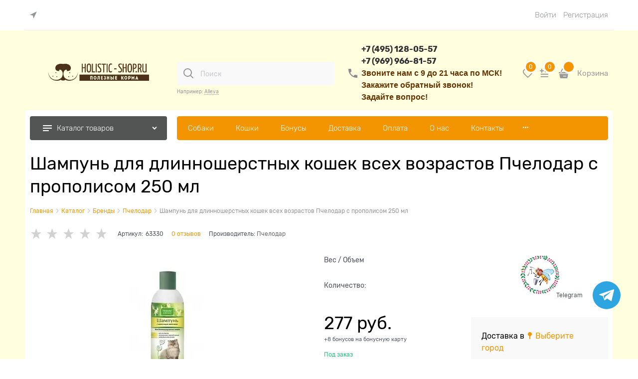

--- FILE ---
content_type: text/html; charset=utf-8
request_url: https://holistic-shop.ru/products/shampun-pchelodar-s-propolisom-dlya-dlinnosherstnykh-koshek-250-ml
body_size: 61371
content:



<!DOCTYPE html>
<html data-ng-strict-di data-ng-app="app" lang="ru" data-ng-controller="ProductCtrl as product" >
<head>
    
    
    <meta http-equiv="Content-Type" content="text/html; charset=utf-8" />
    <meta name="generator" content="AdVantShop.NET">
    <meta name="advid" content="809c8da4">
    <meta name="advtpl" content="modern2holisticshop">
    <meta name="format-detection" content="telePhone=no">
    <title>Купить Шампунь для длинношерстных кошек всех возрастов Пчелодар с прополисом 250 мл по отличной цене в Москве и области в интернет-магазине Holistic-shop.ru</title>
    <base href="https://holistic-shop.ru/" />
    <meta name="Description" content="Шампунь для длинношерстных кошек всех возрастов Пчелодар с прополисом 250 мл описание и отзывы о товаре. Купить полезные корма класса холистик и супер-премиум, а также аксессуары для питомцев по отличной цене с доставкой по Москве и области, а также по всей РФ. Holistic-shop.ru тел. 8 (495) 128-05-57" />

    
<link rel="canonical" href="https://holistic-shop.ru/products/shampun-pchelodar-s-propolisom-dlya-dlinnosherstnykh-koshek-250-ml" />
    


    <script>

    
   !function(){"use strict";window.matchMedia("(max-width: 768px), (max-device-width: 768px)").addListener(function(e){!void(!0===e.matches?document.documentElement.classList.add('mobile-redirect-panel'):document.documentElement.classList.remove('mobile-redirect-panel'))})}();
    </script>
<meta property="og:site_name" content="Holistic-shop.ru - полезные корма!" />
<meta property="og:title" content="Купить Шампунь для длинношерстных кошек всех возрастов Пчелодар с прополисом 250 мл по отличной цене в Москве и области в интернет-магазине Holistic-shop.ru" />
<meta property="og:url" content="https://holistic-shop.ru/products/shampun-pchelodar-s-propolisom-dlya-dlinnosherstnykh-koshek-250-ml" />
<meta property="og:description" content="Шампунь для длинношерстных кошек всех возрастов Пчелодар с прополисом 250 мл описание и отзывы о товаре. Купить полезные корма класса холистик и супер-премиум, а также аксессуары для питомцев по отличной цене с доставкой по Москве и области, а также по всей РФ. Holistic-shop.ru тел. 8 (495) 128-05-57" />
<meta property="og:type" content="product" />
    <meta property="og:image" content="https://holistic-shop.ru/pictures/product/middle/17350_middle.jpg" />

<meta name="viewport" content="width=device-width, initial-scale=1.0">
<link rel="preload" as="font" href="fonts/Rubik/Rubik-Regular.woff2" type="font/woff2" crossorigin>
<link rel="preload" as="font" href="fonts/Rubik/Rubik-Light.woff2" type="font/woff2" crossorigin>


    <style>
        /*fonts css*/
          @font-face{font-family:advantshopfonts;src:url('fonts/advantshopfonts/advantshopfonts.woff2') format('woff2');font-weight:normal;font-style:normal;font-display:swap}@font-face{font-family:AstakhovDished;src:url('fonts/AstakhovDished/AstakhovDished.woff2') format('woff2');font-weight:400;font-style:normal;font-stretch:normal;font-display:swap}@font-face{font-family:Dobrozrachniy;src:url('fonts/Dobrozrachniy/Dobrozrachniy-Regular.woff2') format('woff2');font-weight:400;font-style:normal;font-stretch:normal;font-display:swap}@font-face{font-family:'Fakedes Outline';src:url('fonts/Fakedes_Outline/FakedesOutline.woff2') format('woff2');font-weight:400;font-style:normal;font-stretch:normal;font-display:swap}@font-face{font-family:'Jazz Ball';src:url('fonts/JazzBall/JazzBall.woff2') format('woff2');font-weight:400;font-style:normal;font-stretch:normal;font-display:swap}@font-face{font-family:Krabuler;src:url('fonts/Krabuler/RFKrabuler-Regular.woff2') format('woff2');font-weight:400;font-style:normal;font-stretch:normal;font-display:swap}@font-face{font-family:'Kurica Lapoi 1.3';src:url('fonts/KuricaLapoi1.3/KuricaLapoi1.3.woff2') format('woff2');font-weight:400;font-style:normal;font-stretch:normal;font-display:swap}@font-face{font-family:Pelmeshka;src:url('fonts/Pelmeshka/Pelmeshka.woff2') format('woff2');font-weight:400;font-style:normal;font-stretch:normal;font-display:swap}@font-face{font-family:'Rubik';src:url('fonts/Rubik/Rubik-Light.woff2') format('woff2'),url('fonts/Rubik/Rubik-Light.woff') format('woff');font-weight:300;font-style:normal;font-display:swap}@font-face{font-family:'Rubik';src:url('fonts/Rubik/Rubik-Regular.woff2') format('woff2'),url('fonts/Rubik/Rubik-Regular.woff') format('woff');font-weight:400;font-style:normal;font-display:swap}@font-face{font-family:'Rubik';src:url('fonts/Rubik/Rubik-Medium.woff2') format('woff2'),url('fonts/Rubik/Rubik-Medium.woff') format('woff');font-weight:500;font-style:normal;font-display:swap}@font-face{font-family:'Rubik';src:url('fonts/Rubik/Rubik-Bold.woff2') format('woff2'),url('fonts/Rubik/Rubik-Bold.woff') format('woff');font-weight:700;font-style:normal;font-display:swap}
    </style>






<style>
    /*critical css*/
    [ng\:cloak], [ng-cloak], [data-ng-cloak], [x-ng-cloak], .ng-cloak, .x-ng-cloak, .ng-hide:not(.ng-hide-animate) {display: none !important;}ng\:form {display: block;}.ng-animate-shim {visibility: hidden;}.ng-anchor {position: absolute;}.row{flex-direction:row;flex-wrap:wrap}.col-lg,.col-lg-1,.col-lg-10,.col-lg-11,.col-lg-12,.col-lg-2,.col-lg-3,.col-lg-4,.col-lg-5,.col-lg-6,.col-lg-7,.col-lg-8,.col-lg-9,.col-lg-offset-1,.col-lg-offset-10,.col-lg-offset-11,.col-lg-offset-12,.col-lg-offset-2,.col-lg-offset-3,.col-lg-offset-4,.col-lg-offset-5,.col-lg-offset-6,.col-lg-offset-7,.col-lg-offset-8,.col-lg-offset-9,.col-lg-slim,.col-md,.col-md-1,.col-md-10,.col-md-11,.col-md-12,.col-md-2,.col-md-4,.col-md-5,.col-md-6,.col-md-7,.col-md-8,.col-md-offset-1,.col-md-offset-10,.col-md-offset-11,.col-md-offset-12,.col-md-offset-2,.col-md-offset-3,.col-md-offset-4,.col-md-offset-5,.col-md-offset-6,.col-md-offset-7,.col-md-offset-8,.col-md-offset-9,.col-md-slim,.col-sm,.col-sm-1,.col-sm-10,.col-sm-11,.col-sm-12,.col-sm-2,.col-sm-3,.col-sm-5,.col-sm-6,.col-sm-7,.col-sm-9,.col-sm-offset-1,.col-sm-offset-10,.col-sm-offset-11,.col-sm-offset-12,.col-sm-offset-2,.col-sm-offset-3,.col-sm-offset-5,.col-sm-offset-6,.col-sm-offset-7,.col-sm-offset-8,.col-sm-offset-9,.col-sm-slim,.col-xs-1,.col-xs-10,.col-xs-11,.col-xs-2,.col-xs-4,.col-xs-8,.col-xs-offset-1,.col-xs-offset-10,.col-xs-offset-11,.col-xs-offset-12,.col-xs-offset-2,.col-xs-offset-3,.col-xs-offset-4,.col-xs-offset-5,.col-xs-offset-6,.col-xs-offset-7,.col-xs-offset-8,.col-xs-offset-9{box-sizing:border-box;flex-grow:0;flex-shrink:0;padding-right:.625rem;padding-left:.625rem}.col-xs-slim{flex-basis:auto}.col-xs-1{flex-basis:8.3333333333%;max-width:8.3333333333%}.col-xs-2{flex-basis:16.6666666667%;max-width:16.6666666667%}.col-xs-4{flex-basis:33.3333333333%;max-width:33.3333333333%}.col-xs-8{flex-basis:66.6666666667%;max-width:66.6666666667%}.col-xs-10{flex-basis:83.3333333333%;max-width:83.3333333333%}.col-xs-11{flex-basis:91.6666666667%;max-width:91.6666666667%}@media screen and (min-width:48em){.col-sm{flex-grow:1;flex-basis:0;max-width:100%}.col-sm-slim{flex-shrink:0;flex-grow:0;flex-basis:auto;max-width:none}.col-sm-1{flex-basis:8.3333333333%;max-width:8.3333333333%}.col-sm-2{flex-basis:16.6666666667%;max-width:16.6666666667%}.col-sm-3{flex-basis:25%;max-width:25%}.col-sm-4{flex-basis:33.3333333333%;max-width:33.3333333333%}.col-sm-5{flex-basis:41.6666666667%;max-width:41.6666666667%}.col-sm-6{flex-basis:50%;max-width:50%}.col-sm-7{flex-basis:58.3333333333%;max-width:58.3333333333%}.col-sm-8{flex-basis:66.6666666667%;max-width:66.6666666667%}.col-sm-9{flex-basis:75%;max-width:75%}.col-sm-10{flex-basis:83.3333333333%;max-width:83.3333333333%}.col-sm-11{flex-basis:91.6666666667%;max-width:91.6666666667%}.col-sm-12{flex-basis:100%;max-width:100%}}@media screen and (min-width:62em){.col-md{flex-grow:1;flex-basis:0;max-width:100%}.col-md-slim{flex-shrink:0;flex-grow:0;flex-basis:auto;max-width:none}.col-md-1{flex-basis:8.3333333333%;max-width:8.3333333333%}.col-md-2{flex-basis:16.6666666667%;max-width:16.6666666667%}.col-md-3{flex-basis:25%;max-width:25%}.col-md-4{flex-basis:33.3333333333%;max-width:33.3333333333%}.col-md-5{flex-basis:41.6666666667%;max-width:41.6666666667%}.col-md-6{flex-basis:50%;max-width:50%}.col-md-7{flex-basis:58.3333333333%;max-width:58.3333333333%}.col-md-8{flex-basis:66.6666666667%;max-width:66.6666666667%}.col-md-9{flex-basis:75%;max-width:75%}.col-md-10{flex-basis:83.3333333333%;max-width:83.3333333333%}.col-md-11{flex-basis:91.6666666667%;max-width:91.6666666667%}.col-md-12{flex-basis:100%;max-width:100%}}@media screen and (min-width:75em){.col-lg{flex-grow:1;flex-basis:0;max-width:100%}.col-lg-slim{flex-shrink:0;flex-grow:0;flex-basis:auto;max-width:none}.col-lg-1{flex-basis:8.3333333333%;max-width:8.3333333333%}.col-lg-2{flex-basis:16.6666666667%;max-width:16.6666666667%}.col-lg-3{flex-basis:25%;max-width:25%}.col-lg-4{flex-basis:33.3333333333%;max-width:33.3333333333%}.col-lg-5{flex-basis:41.6666666667%;max-width:41.6666666667%}.col-lg-6{flex-basis:50%;max-width:50%}.col-lg-7{flex-basis:58.3333333333%;max-width:58.3333333333%}.col-lg-8{flex-basis:66.6666666667%;max-width:66.6666666667%}.col-lg-9{flex-basis:75%;max-width:75%}.col-lg-10{flex-basis:83.3333333333%;max-width:83.3333333333%}.col-lg-11{flex-basis:91.6666666667%;max-width:91.6666666667%}.col-lg-12{flex-basis:100%;max-width:100%}}.col-xs-offset-1{margin-left:8.3333333333%}.col-xs-offset-2{margin-left:16.6666666667%}.col-xs-offset-3{margin-left:25%}.col-xs-offset-4{margin-left:33.3333333333%}.col-xs-offset-5{margin-left:41.6666666667%}.col-xs-offset-6{margin-left:50%}.col-xs-offset-7{margin-left:58.3333333333%}.col-xs-offset-8{margin-left:66.6666666667%}.col-xs-offset-9{margin-left:75%}.col-xs-offset-10{margin-left:83.3333333333%}.col-xs-offset-11{margin-left:91.6666666667%}.col-xs-offset-12{margin-left:100%}@media screen and (min-width:48em){.col-sm-offset-1{margin-left:8.3333333333%}.col-sm-offset-2{margin-left:16.6666666667%}.col-sm-offset-3{margin-left:25%}.col-sm-offset-4{margin-left:33.3333333333%}.col-sm-offset-5{margin-left:41.6666666667%}.col-sm-offset-6{margin-left:50%}.col-sm-offset-7{margin-left:58.3333333333%}.col-sm-offset-8{margin-left:66.6666666667%}.col-sm-offset-9{margin-left:75%}.col-sm-offset-10{margin-left:83.3333333333%}.col-sm-offset-11{margin-left:91.6666666667%}.col-sm-offset-12{margin-left:100%}}@media screen and (min-width:62em){.col-md-offset-1{margin-left:8.3333333333%}.col-md-offset-2{margin-left:16.6666666667%}.col-md-offset-3{margin-left:25%}.col-md-offset-4{margin-left:33.3333333333%}.col-md-offset-5{margin-left:41.6666666667%}.col-md-offset-6{margin-left:50%}.col-md-offset-7{margin-left:58.3333333333%}.col-md-offset-8{margin-left:66.6666666667%}.col-md-offset-9{margin-left:75%}.col-md-offset-10{margin-left:83.3333333333%}.col-md-offset-11{margin-left:91.6666666667%}.col-md-offset-12{margin-left:100%}}@media screen and (min-width:75em){.col-lg-offset-1{margin-left:8.3333333333%}.col-lg-offset-2{margin-left:16.6666666667%}.col-lg-offset-3{margin-left:25%}.col-lg-offset-4{margin-left:33.3333333333%}.col-lg-offset-5{margin-left:41.6666666667%}.col-lg-offset-6{margin-left:50%}.col-lg-offset-7{margin-left:58.3333333333%}.col-lg-offset-8{margin-left:66.6666666667%}.col-lg-offset-9{margin-left:75%}.col-lg-offset-10{margin-left:83.3333333333%}.col-lg-offset-11{margin-left:91.6666666667%}.col-lg-offset-12{margin-left:100%}}.start-xs{justify-content:flex-start}@media screen and (min-width:48em){.start-sm{justify-content:flex-start}}@media screen and (min-width:62em){.start-md{justify-content:flex-start}}@media screen and (min-width:75em){.start-lg{justify-content:flex-start}}@media screen and (min-width:48em){.center-sm{justify-content:center}}@media screen and (min-width:62em){.center-md{justify-content:center}}@media screen and (min-width:75em){.center-lg{justify-content:center}}@media screen and (min-width:48em){.end-sm{justify-content:flex-end}}@media screen and (min-width:62em){.end-md{justify-content:flex-end}}@media screen and (min-width:75em){.end-lg{justify-content:flex-end}}.top-xs{align-items:flex-start}@media screen and (min-width:48em){.top-sm{align-items:flex-start}}@media screen and (min-width:62em){.top-md{align-items:flex-start}}@media screen and (min-width:75em){.top-lg{align-items:flex-start}}@media screen and (min-width:48em){.middle-sm{align-items:center}}@media screen and (min-width:62em){.middle-md{align-items:center}}@media screen and (min-width:75em){.middle-lg{align-items:center}}.baseline-xs{align-items:baseline}@media screen and (min-width:48em){.baseline-sm{align-items:baseline}}@media screen and (min-width:62em){.baseline-md{align-items:baseline}}@media screen and (min-width:75em){.baseline-lg{align-items:baseline}}.bottom-xs{align-items:flex-end}@media screen and (min-width:48em){.bottom-sm{align-items:flex-end}}@media screen and (min-width:62em){.bottom-md{align-items:flex-end}}@media screen and (min-width:75em){.bottom-lg{align-items:flex-end}}.around-xs{justify-content:space-around}@media screen and (min-width:48em){.around-sm{justify-content:space-around}}@media screen and (min-width:62em){.around-md{justify-content:space-around}}@media screen and (min-width:75em){.around-lg{justify-content:space-around}}.between-xs{justify-content:space-between}@media screen and (min-width:48em){.between-sm{justify-content:space-between}}@media screen and (min-width:62em){.between-md{justify-content:space-between}}@media screen and (min-width:75em){.between-lg{justify-content:space-between}}.first-xs{order:-1}@media screen and (min-width:48em){.first-sm{order:-1}}@media screen and (min-width:62em){.first-md{order:-1}}@media screen and (min-width:75em){.first-lg{order:-1}}.last-xs{order:1}@media screen and (min-width:48em){.last-sm{order:1}}@media screen and (min-width:62em){.last-md{order:1}}@media screen and (min-width:75em){.last-lg{order:1}}.reverse-xs{flex-direction:row-reverse}@media screen and (min-width:48em){.reverse-sm{flex-direction:row-reverse}}@media screen and (min-width:62em){.reverse-md{flex-direction:row-reverse}}@media screen and (min-width:75em){.reverse-lg{flex-direction:row-reverse}}.clear-gap-xs{padding-left:0;padding-right:0}@media screen and (min-width:48em){.clear-gap-sm{padding-left:0;padding-right:0}}@media screen and (min-width:62em){.clear-gap-md{padding-left:0;padding-right:0}}@media screen and (min-width:75em){.clear-gap-lg{padding-left:0;padding-right:0}}.clear-gap-left-xs{padding-left:0}@media screen and (min-width:48em){.clear-gap-left-sm{padding-left:0}}@media screen and (min-width:62em){.clear-gap-left-md{padding-left:0}}@media screen and (min-width:75em){.clear-gap-left-lg{padding-left:0}}.clear-gap-right-xs{padding-right:0}@media screen and (min-width:48em){.clear-gap-right-sm{padding-right:0}}@media screen and (min-width:62em){.clear-gap-right-md{padding-right:0}}@media screen and (min-width:75em){.clear-gap-right-lg{padding-right:0}}.gap-xs{padding-left:.625rem;padding-right:.625rem}@media screen and (min-width:48em){.gap-sm{padding-left:.625rem;padding-right:.625rem}}@media screen and (min-width:62em){.gap-md{padding-left:.625rem;padding-right:.625rem}}@media screen and (min-width:75em){.gap-lg{padding-left:.625rem;padding-right:.625rem}}.nowrap-xs{flex-wrap:nowrap}@media screen and (min-width:48em){.nowrap-sm{flex-wrap:nowrap}}@media screen and (min-width:62em){.nowrap-md{flex-wrap:nowrap}}@media screen and (min-width:75em){.nowrap-lg{flex-wrap:nowrap}}.wrap-xs{flex-wrap:wrap}@media screen and (min-width:48em){.wrap-sm{flex-wrap:wrap}}@media screen and (min-width:62em){.wrap-md{flex-wrap:wrap}}@media screen and (min-width:75em){.wrap-lg{flex-wrap:wrap}}.g-xs{gap:5px}.g-sm{gap:10px}.g-md{gap:15px}.g-lg{gap:20px}.row-gap-xs{row-gap:5px}.row-gap-sm{row-gap:10px}.row-gap-md{row-gap:15px}.row-gap-lg{row-gap:20px}html{line-height:1.15;text-size-adjust:100%;font-size:16px;overflow-y:scroll}h1,h2{font-weight:400;line-height:1.2}h1{font-size:2em;margin:.67em 0;font-size:1.875rem;margin:0 0 1.25rem}a{background-color:transparent;text-decoration:none}img{border-style:none;height:auto;width:auto;max-height:100%;max-width:100%}html *{max-height:999999px}label{position:relative;display:inline-block}p{padding:0;margin:0 0 1.0625rem}h2{font-size:1.375rem;margin:0 0 1rem}.icon-left-open-after::after{content:""}.icon-right-open-after::after{content:""}.icon-left-open-after::after,.icon-right-open-after::after{margin-left:.2em}@media (min-height:641px){.connector__item{width:55.999px;height:55.999px}}strong{font-weight:700}#connectorPopover .adv-popover-content{padding-top:21px}.carousel-nav-next,.carousel-nav-prev{position:absolute;text-align:center;padding:0;margin:0;border:0;background:0 0;font-size:1rem}.carousel-nav-next::after,.carousel-nav-prev::after{margin:0}.carousel-nav-next:disabled,.carousel-nav-prev:disabled{display:none}.carousel-horizontal .carousel-nav-prev{top:50%;transform:translateY(-50%);left:0}.carousel-horizontal .carousel-nav-next{top:50%;transform:translateY(-50%);right:0}.carousel-horizontal .carousel-nav-inside .carousel-nav-prev{left:0}.carousel-horizontal .carousel-nav-inside .carousel-nav-next{right:0}.carousel-horizontal .carousel-nav-outside{position:absolute;bottom:100%;right:.625rem;white-space:nowrap}.carousel-horizontal .carousel-nav-outside .carousel-nav-next,.carousel-horizontal .carousel-nav-outside .carousel-nav-prev{position:relative;width:35px;left:auto;right:auto;top:auto;transform:translateY(0);display:inline-block;vertical-align:middle}.carousel-horizontal .carousel-nav-outside .carousel-nav-next:disabled,.carousel-horizontal .carousel-nav-outside .carousel-nav-prev:disabled{opacity:.3}.carousel-nav-not-show>.carousel-nav{display:none}.rating-item-selected{color:#fec419}.cart-mini-main .cart-mini-main_cart .cart-mini-main-icon svg{fill:currentcolor}.carousel-horizontal .carousel-nav.carousel-nav-outside{bottom:70%}.carousel-horizontal .carousel-nav{display:grid;grid-template-columns:1fr 1fr;gap:14px}.carousel-horizontal .carousel-nav .carousel-nav-next,.carousel-horizontal .carousel-nav .carousel-nav-prev{display:flex;justify-content:center;align-items:center;height:48px;width:48px;max-height:100%;text-align:center;border-radius:100%;opacity:.4}.carousel-horizontal .carousel-nav .carousel-nav-next:disabled,.carousel-horizontal .carousel-nav .carousel-nav-prev:disabled{display:none}.carousel-horizontal .carousel-nav .carousel-nav-next::after,.carousel-horizontal .carousel-nav .carousel-nav-prev::after{content:"";-webkit-mask-image:url(templates/modern2holisticshop/dist/assets/arrow.FTB27TCU.svg);font-size:14px;width:19px;height:14px;display:block}.carousel-horizontal .carousel-nav .carousel-nav-prev::after{transform:rotate(180deg)}.carousel:not(.carousel-vertical) .carousel-nav.carousel-nav-outside{position:absolute;right:0;top:35px;bottom:0;display:flex;height:180px;align-items:center}.carousel:not(.carousel-vertical) .carousel-nav.carousel-nav-outside .carousel-nav-prev{margin-right:10px}.carousel:not(.carousel-vertical) .carousel-nav.carousel-nav-outside .carousel-nav-next,.carousel:not(.carousel-vertical) .carousel-nav.carousel-nav-outside .carousel-nav-prev{font-size:0;opacity:.8;width:48px;height:48px;border-radius:100%;display:flex;align-items:center;justify-content:center}.carousel:not(.carousel-vertical) .carousel-nav.carousel-nav-outside .carousel-nav-next:disabled,.carousel:not(.carousel-vertical) .carousel-nav.carousel-nav-outside .carousel-nav-prev:disabled{opacity:.4}.product-card .details-title-row h1{font-size:36px;line-height:130%}.product-card .details-sizes .sizes-viewer-block .sizes-viewer-item .sizes-viewer-inner span{white-space:nowrap;text-align:center}.product-card .details-amount .details-param-value .details-spinbox-block .spinbox-input-wrap input{box-sizing:border-box;border-radius:4px;width:130px;padding:13.5px 40px 13.5px 16px;font-size:14px}.product-card .details-aside .block-exuding .details-shipping .top-shipping-row .link-dotted-invert span{padding-left:18px}.product-card .details-aside .block-exuding .details-shipping .top-shipping-row .link-dotted-invert span::before{content:"";-webkit-mask-image:url(templates/modern2holisticshop/dist/assets/Union.E7HVLIMM.svg);background-repeat:no-repeat;width:8px;height:14px;display:block;background-position:center center;position:absolute;left:3px;top:1px}.product-card .block .block-content .products-view .carousel.carousel-nav-not-show>.carousel-nav{display:none}.product-card .details-block .gallery-photos .carousel .carousel-inner .carousel-list .details-carousel-item .gallery-photos-item{display:block;height:auto!important}.product-card .details-block .gallery-photos .carousel .carousel-inner .carousel-list .details-carousel-item .gallery-photos-item img{max-height:85px!important}.product-card .product-card-info .products-view-wishlist .wishlist-control .svg svg{width:18px;height:16px}.carousel-nav-not-show .carousel-nav{display:none!important}main{display:block}body,figure{margin:0}.container-fluid{box-sizing:border-box;margin-right:auto;margin-left:auto}.row{box-sizing:border-box;display:flex;flex-flow:row wrap;margin-right:-.625rem;margin-left:-.625rem}.col-md-3,.col-md-9,.col-sm-4,.col-sm-8,.col-sm-offset-4{flex-grow:0}.col-md-3,.col-md-9,.col-sm-4,.col-sm-8,.col-sm-offset-4,.col-xs,.col-xs-12,.col-xs-3,.col-xs-5,.col-xs-6,.col-xs-7,.col-xs-9,.col-xs-slim{box-sizing:border-box;flex-shrink:0;padding-right:.625rem;padding-left:.625rem}.col-xs-12,.col-xs-3,.col-xs-5,.col-xs-6,.col-xs-7,.col-xs-9,.col-xs-slim{flex-grow:0}.col-xs{flex-grow:1;flex-basis:0;max-width:100%}.col-xs-slim{flex:0 0 auto;max-width:none}.col-xs-3{flex-basis:25%;max-width:25%}.col-xs-5{flex-basis:41.6667%;max-width:41.6667%}.col-xs-6{flex-basis:50%;max-width:50%}.col-xs-7{flex-basis:58.3333%;max-width:58.3333%}.col-xs-9{flex-basis:75%;max-width:75%}.col-xs-12{flex-basis:100%;max-width:100%}@media screen and (min-width:48em){.col-sm-4{flex-basis:33.3333%;max-width:33.3333%}.col-sm-8{flex-basis:66.6667%;max-width:66.6667%}}@media screen and (min-width:62em){.col-md-3{flex-basis:25%;max-width:25%}.col-md-9{flex-basis:75%;max-width:75%}}@media screen and (min-width:48em){.col-sm-offset-4{margin-left:33.3333%}}.center-xs{justify-content:center}.end-xs{justify-content:flex-end}.middle-xs{align-items:center}.col-p-v{padding-top:.6rem;padding-bottom:.6rem}.container-fluid{padding-right:.625rem;padding-left:.625rem}button,input,textarea{line-height:1.15;margin:0}button,input{overflow:visible}button{text-transform:none}[type=button],button{appearance:button}[type=checkbox],[type=radio]{box-sizing:border-box;padding:0}[type=search]{appearance:textfield;outline-offset:-2px}[hidden]{display:none}:root{--viewport-width:calc(100vw - var(--scrollbar-width, 0px))}body{font-size:13px;line-height:1.5;font-family:Rubik}button,input{color:inherit;font:inherit}textarea{font:inherit}.img-not-resize{max-height:none;max-width:none}.container,body{position:relative}.container{max-width:73.75rem;min-width:60.625rem;margin:0 auto;z-index:30}.site-menu-row{border-radius:.3125rem}.site-body,.site-body-aside,.site-body-main,.site-head{position:relative}.site-head{z-index:31}.site-body,.site-body-main{z-index:15}.site-body-inner{border-radius:.3125rem}.stretch-container{display:flex;min-height:100vh;flex-direction:column}.stretch-middle{flex:1 0 auto}.buy-one-ckick-very-top{z-index:1050}.mobile-overlap{position:relative;z-index:2998}.btn{display:inline-block;vertical-align:middle}.btn[class*=" icon-"]::after{font-size:.875rem}[class*=" icon-"]::after,[class^=icon-]::after{font-family:advantshopfonts,sans-serif;font-style:normal;font-weight:400;speak:none;display:inline-block;text-decoration:inherit;width:1em;line-height:1;text-align:center;opacity:1;font-feature-settings:normal;font-variant:normal;text-transform:none}.icon-down-open-after-abs::after,.icon-down-open-before::before{content:""}.icon-left-open-before::before{content:""}.icon-right-open-after-abs::after,.icon-right-open-before::before{content:""}.icon-up-open-before::before{content:""}.icon-star-before::before{content:""}.icon-bag-before::before{content:""}.icon-search-before-abs::before{content:""}.icon-dot-3-before::before{content:""}.icon-cancel-after::after,.icon-cancel-before::before{content:""}.icon-bag-before::before,.icon-cancel-before::before,.icon-dot-3-before::before,.icon-down-open-before::before,.icon-left-open-before::before,.icon-right-open-before::before,.icon-search-before-abs::before,.icon-star-before::before,.icon-up-open-before::before{margin-right:.2em}.icon-cancel-after::after,.icon-down-open-after-abs::after,.icon-right-open-after-abs::after{margin-left:.2em}.icon-down-open-after-abs::after,.icon-right-open-after-abs::after,.icon-search-before-abs::before{position:absolute;top:50%;transform:translateY(-50%)}.icon-search-before-abs::before{left:0}.icon-down-open-after-abs::after,.icon-right-open-after-abs::after{right:0}.icon-no-margin::before{margin:0}.custom-input-checkbox{flex-shrink:0;box-shadow:#818181 0 0 .125rem;border-image:initial;background:linear-gradient(#fdfdfd,#f3f3f3 11%,#ebebeb 33%,#dcdcdc 44%,#e6e6e6 67%,#f0f0f0,#f6f6f6,#fff);border-radius:.1875rem}.custom-input-checkbox::after{content:"";position:absolute;width:.8125rem;height:.8125rem;background-repeat:no-repeat;left:.0625rem;top:-.125rem}.custom-input-native{opacity:0;position:absolute}.custom-input-native:checked~.custom-input-checkbox{background:linear-gradient(#42509b,#94a3ca 3%,#e9f8ff 5%,#e6f3f9,#daeaf7 11%,#badff2 16%,#abd4f2,#99ceee 22%,#80c5ee 41%,#79c4eb 43%,#77bdf1,#33b3e2 49%,#3cb3eb 51%,#41b3e9,#51b6ea 57%,#51baea 59%,#64c0f3 65%,#66c1ee 68%,#7fccfa 78%,#8dd7fe 81%,#a7ebfe 86%,#b0f6ff,#b7fbfe,#b8fcff 95%,#b5f7ff 97%,#abecfe)}input[type=email],input[type=password],input[type=search],input[type=tel],input[type=text],textarea{box-shadow:none}textarea{overflow:auto}.block-exuding{border-radius:.3125rem;margin-bottom:1.0625rem}.block-exuding-row{padding:.9375rem;border-bottom:.0625rem solid #e9e9e9}.block-exuding-row:last-child{border-bottom-width:0}.form-field-name{font-size:.75rem}.input-required{position:relative;display:inline-block}.input-required::after{content:"*";position:absolute;top:0;color:red;left:100%}.input-required.form-field-name::after{right:0;left:auto}.input-required__rel.input-required::after{position:relative;margin-left:4px}.link-text-decoration-none{text-decoration:none}.link-dotted,.link-dotted-invert{text-decoration:none;border-bottom-style:dotted;border-bottom-width:1px}.link-dotted,.link-dotted-none{border-bottom-color:transparent}.connector{position:fixed;bottom:30px;right:30px;z-index:500}.connector__list{display:none;padding:0;margin:0;list-style:none;overflow:visible;flex-flow:column wrap;max-height:calc(100vh - 80px)}.connector__list-item{padding:0;margin:20px 5px 0;position:relative}.connector__item{width:47.999px;height:47.999px;border-radius:50%;color:#fff;display:flex;align-items:center;justify-content:center;border:0}.connector__state{position:absolute;height:0;width:0;overflow:hidden;clip:rect(0,0,0,0)}.connector__state:checked~.connector__list{display:flex}.connector__item--telegram{background-color:#2da5e1}.connector__popup{background:#fff;border-radius:3px;position:absolute;right:100%;margin-right:10px;padding:5px 10px;top:50%;transform:translateY(-50%);font-size:12px;text-align:center;color:#4b4f58}.connector-with-bottom-panel{bottom:100px!important}@media (min-height:641px){.connector__item{width:55.999px;height:55.999px}}.bonus-string-sum{display:block;font-size:.6875rem}.captcha-txt{width:200px;margin:5px 0 0}.site-head-search-input{margin-bottom:.5625rem;line-height:1}.site-head-phone-col{text-align:right}.site-head-search-example{font-size:.625rem}.site-head-userid{font-size:.75rem}.site-head-logo-block{position:relative}.site-head-logo-link{display:block}.site-head-search-form{position:relative}.site-head-logo,.site-head-menu-col,.site-head-phone-col{margin-top:1.0625rem;margin-bottom:1.0625rem}.site-head-cart{margin-bottom:.4375rem}.site-head-search-btn,.site-head-search-input-wrap{position:relative}.static-block-email-header{font-size:.75rem}.menu-dropdown{position:relative}.menu-dropdown-root{font-size:.875rem;padding:.375rem 1.25rem .5rem;position:relative;display:block;text-decoration:none;color:#fff;border-radius:.3125rem;z-index:100}.menu-dropdown-root::before{display:inline-block;vertical-align:middle;height:1.875rem;content:"";width:0}.menu-dropdown-root::after{margin-right:1.25rem;font-size:.625rem}.menu-dropdown-root-text{display:inline-block;vertical-align:middle}.menu-dropdown-list{padding:0;margin:0;display:block;list-style:none;border-radius:.3125rem;border-width:1px;border-style:solid;z-index:10;background:#fff}.menu-dropdown-item{font-size:.875rem;border-width:0 0 1px;border-style:solid;display:flex;flex-flow:row wrap}.menu-dropdown-item:first-child .menu-dropdown-link-wrap{border-top-left-radius:.3125rem;border-top-right-radius:.3125rem}.menu-dropdown-item:last-child{border-bottom:0}.menu-dropdown-item--give-more-link{top:-1px;position:relative;padding-bottom:1px}.menu-dropdown-link-wrap{width:100%;position:relative;box-sizing:border-box}.menu-dropdown-sub+.menu-dropdown-link-wrap::after{right:.625rem;opacity:.2}.menu-dropdown-link{text-decoration:none;position:relative;font-size:0;display:block}.menu-dropdown-link .menu-dropdown-link-text{font-size:.875rem;vertical-align:middle;display:inline-block;width:100%;box-sizing:border-box}.menu-dropdown-link::before{content:"";display:inline-block;vertical-align:middle;height:1.875rem;width:0}.menu-dropdown-icon{width:1.875rem;text-align:center;position:absolute;top:50%;transform:translateY(-50%)}.menu-dropdown-icon~.menu-dropdown-link-text{padding-left:35px}.menu-dropdown-sub,.menu-dropdown-sub-inner{padding:0;list-style:none}.menu-dropdown-sub-inner{margin:0;white-space:nowrap}.menu-dropdown-sub-block{vertical-align:top;position:relative;display:inline-flex;flex-flow:row wrap;white-space:normal}.menu-dropdown-sub-columns{display:table;width:100%}.menu-dropdown-modern .menu-dropdown-sub-columns-item{display:inline-grid}.menu-dropdown-modern .menu-dropdown-sub-columns-item-brand{--dropdownSubCountColsProductsInRow:1}.menu-dropdown-sub-block-brand::before{position:absolute;content:"";width:.0625rem;display:block;vertical-align:middle;top:.625rem;left:0;bottom:.625rem;background:#e2e3e4}.menu-dropdown-sub-brand-title,.menu-dropdown-sub-category,.menu-dropdown-sub-category-name{margin-bottom:.4375rem;width:100%}.menu-dropdown-sub-category-name{font-size:.875rem;position:relative;flex-basis:100%}.menu-dropdown-sub-brand-title{font-weight:700}.menu-dropdown-sub-childs{padding:0;margin:0;list-style:none;order:1}.menu-dropdown-sub-category-link,.menu-dropdown-sub-link{text-decoration:none}.menu-dropdown-compact .menu-dropdown-list{position:absolute;top:100%;left:0;right:0;visibility:hidden}.menu-dropdown-modern .menu-dropdown-sub+.menu-dropdown-link-wrap{padding-right:2.125rem}.menu-dropdown-modern .menu-dropdown-sub-block{padding:.625rem .9375rem;display:inline-block;width:11.25rem}.menu-dropdown-modern .menu-dropdown-sub-category-name{font-weight:700}.menu-dropdown-modern .menu-dropdown-link{padding:.4375rem 1.0625rem;text-decoration:none}.menu-dropdown-modern .menu-dropdown-sub{position:absolute;left:100%;top:-.125rem;z-index:5}.menu-dropdown-modern .menu-dropdown-sub-inner{border:1px solid #e2e3e4;border-radius:.3125rem;box-shadow:rgba(0,0,0,.25)0 0 6px}.menu-dropdown-modern .menu-dropdown-sub{min-height:100%}.menu-dropdown-modern .menu-dropdown-sub-inner{min-height:100%;position:absolute}.menu-dropdown-sub-category--give-all{padding-left:.9375rem}.js-menu-dropdown-give-more-link{display:none;padding:0;margin:0;border-bottom:0!important}.menu-general-wrap{flex-wrap:nowrap}.menu-general{padding:0;margin:0;list-style:none;white-space:nowrap;font-size:0;line-height:0}.menu-general-item{position:relative;display:inline-block;background-color:transparent;white-space:normal;line-height:1;font-size:.75rem;vertical-align:top}.menu-general-item::before{position:absolute;content:"";width:.125rem;display:block;vertical-align:middle;top:0;right:0;bottom:0;margin-right:-1px;background:linear-gradient(rgba(57,57,57,.39),rgba(57,57,57,.33) 17%,rgba(57,57,57,.12) 61%,rgba(57,57,57,.01) 96%,rgba(255,255,255,.01),rgba(255,255,255,0))0 0/.0625rem 100%no-repeat border-box border-box,linear-gradient(rgba(255,255,255,.14),rgba(255,255,255,.02) 72%,rgba(255,255,255,0)) 1px 0/.0625rem 100%no-repeat border-box border-box}.menu-general-item:first-child{border-top-left-radius:.3125rem;border-bottom-left-radius:.3125rem}.menu-general-item:last-child{border-top-right-radius:.3125rem;border-bottom-right-radius:.3125rem}.menu-general-root-link{font-size:.875rem;padding:.375rem .9375rem .5rem;display:inline-block;text-decoration:none;line-height:1}.menu-general-root-link::before{display:inline-block;vertical-align:middle;height:1.875rem;content:"";width:0}.menu-general-root-link:first-child{border-top-left-radius:.3125rem}.menu-general-root-link:last-child{border-top-right-radius:.3125rem}.menu-general-tile{padding:.375rem .9375rem .5rem}.menu-general-tile::after{content:"";display:inline-block;vertical-align:middle;width:0;height:1.875rem}.menu-general-tile::before{display:none}.menu-general-root-link-text{display:inline-block;vertical-align:middle}.price{line-height:1;display:inline-block}.price-discount,.price-new,.price-old{display:block}.price-new{margin-bottom:2px}.price-old .price-currency,.price-old .price-number{text-decoration:line-through}.price-discount{color:#e20a0a}.price-currency{white-space:pre}.price-currency,.price-discount-percent,.price-new-discount,.price-number{display:inline-block}.price-discount-percent-wrap{white-space:nowrap;display:inline-block}.toolbar-top{background-color:rgba(243,243,243,.9)}.toolbar-top-item{color:#94969b}.toolbar-top-link-alt{position:relative;margin:0 .4375rem}.toolbar-top-link-alt:first-child{margin-left:0}.toolbar-top-link-alt:last-child{margin-right:0}.toolbar-top-item a,.toolbar-top-link-alt{color:#94969b}.toolbar-top-item a.link-dotted-invert{border-bottom-color:#94969b}.toast-top-right{top:12px;right:12px}#toast-container{position:fixed;z-index:999999}.adv-modal-background{background:rgba(0,0,0,.5)}.adv-modal{z-index:999;align-items:center;justify-content:center;position:fixed;inset:0;white-space:nowrap;display:flex!important}.adv-modal .adv-modal-inner{position:relative;z-index:20;vertical-align:middle;text-align:left;white-space:normal;box-shadow:rgba(0,0,0,.5)0 0 15px;max-width:80vw;max-height:var(--min-full-height, 100vh);display:inline-flex;flex-direction:column}.adv-modal .modal-header{border-bottom-width:1px;border-bottom-style:solid;font-size:1.75rem;line-height:1}.adv-modal .modal-content{overflow:auto;vertical-align:middle}.adv-modal .adv-modal-close{position:absolute;display:block;overflow:hidden;border-bottom:0;font-size:0;z-index:1}.adv-close-outside{left:100%;margin-left:5px;top:0}.adv-modal .adv-modal-inner{border-radius:.3125rem;background-color:#fff}.adv-modal .adv-modal-close{color:#fff}.adv-modal .adv-modal-close::after{font-size:30px;top:0;right:0;text-shadow:rgba(0,0,0,.5)0 0 9px}.ladda-button{position:relative}.ladda-button .ladda-spinner{position:absolute;z-index:2;display:inline-block;width:32px;top:50%;margin-top:0;opacity:0}.ladda-button .ladda-label{position:relative;z-index:3}.ladda-button[data-style=zoom-in]{overflow:hidden}.ladda-button[data-style=zoom-in] .ladda-label{position:relative;display:inline-block}.ladda-button[data-style=zoom-in] .ladda-spinner{left:50%;margin-left:-16px;transform:scale(.2)}[data-submenu]{opacity:0;display:none}.cart-mini{display:inline-block;vertical-align:middle;position:relative;font-size:.75rem}.autocompleter-block{position:relative;display:block}.compare-control{font-size:.75rem}.compare-checkbox~.custom-input-text .compare-text-not-added{display:inline}.compare-checkbox~.custom-input-text .compare-text-added{display:none}.harmonica{overflow:hidden;transform:translateZ(0)}.harmonica-tile-dots{z-index:20;position:relative}.harmonica-tile-inner{display:inline-block}.adv-popover{box-shadow:rgba(0,0,0,.25)0 0 9px;border-radius:.3125rem;top:0;left:0;background:#fff;z-index:700;position:absolute}.adv-popover-content{padding:14px}.adv-popover-tile{position:absolute;overflow:hidden}.adv-popover-tile__figure{display:inline-block;background-color:#fff;transform:rotate(45deg);position:relative;height:.625rem;width:.625rem;box-shadow:rgba(0,0,0,.25)0 0 9px}.adv-popover-position-bottom .adv-popover-tile,.adv-popover-position-topleft .adv-popover-tile{left:0;right:0;margin:0 auto;height:calc(.625rem - 1px);width:100%}.adv-popover-position-bottom .adv-popover-tile{text-align:center}.adv-popover-position-topleft .adv-popover-tile{top:100%}.adv-popover-position-topleft .adv-popover-tile__figure{top:-100%}.adv-popover-position-bottom .adv-popover-tile{bottom:100%}.adv-popover-fixed{position:fixed}.adv-popover-cross{position:absolute;top:4px;right:4px;background:0 0;border:0;font-size:14px;padding:0;margin:0;line-height:1;width:20px;height:20px;display:flex;align-items:center;justify-content:center}.adv-popover-cross__text{display:none}#connectorPopover{font-size:18px}.spinbox-less,.spinbox-more{display:block;line-height:1;padding:.125rem .3125rem;background-color:transparent;border:0}.spinbox-input{appearance:textfield}.spinbox-input-wrap{padding-right:0}.spinbox-block{flex-wrap:nowrap}.scroll-to-top{position:fixed;left:0;display:none;height:100%;background:rgba(243,243,243,.9);width:40px;top:0;z-index:20}.scroll-to-top .to-top-icon{position:absolute;bottom:40px;height:40px;width:40px;text-align:center}.product-card .product-card-top .product-card-top-info .details-meta .products-view-meta .products-view-meta-list .products-view-meta-item span,.wishlist-control{font-size:.75rem}.wishlist-checkbox~.custom-input-text .wishlist-text-not-added{display:inline}.wishlist-checkbox~.custom-input-text .wishlist-text-added{display:none}.clear::before{content:"";display:table}.clear::after{clear:both}.rel{position:relative}.hidden{display:none}.big-z{z-index:100}.center-aligner{display:flex;align-items:center;justify-content:center}.text-floating{overflow-wrap:break-word;word-break:keep-all;line-break:normal;hyphens:none}.text-static{overflow-wrap:normal;word-break:normal;line-break:auto;hyphens:manual}.inline{display:inline}.flex{display:flex}.relative{position:relative}.m-l-xs{margin-left:5px}.vertical-interval-xsmall{margin:.3125rem 0}.vertical-interval-small{margin-top:.4375rem;margin-bottom:.4375rem}.vertical-interval-middle{margin-top:.625rem;margin-bottom:.625rem}#theme-container{position:absolute;left:0;top:0;min-width:940px;width:100%;z-index:0}.theme-left,.theme-right{position:absolute;left:50%}.breadcrumbs{font-size:14px;padding-bottom:0}.breadcrumbs__inner{display:flex;align-content:center;flex-wrap:nowrap;overflow-x:auto;padding-bottom:.6667em;box-sizing:border-box;white-space:nowrap;line-height:1}.breadcrumbs--desktop{font-size:11px;margin-bottom:20px}.breadcrumbs--desktop .breadcrumbs__item{display:inline-block}.breadcrumbs--desktop .breadcrumbs__item::before{display:inline-block;font-size:9px;line-height:1;margin-right:0}.breadcrumbs__item{vertical-align:middle;display:flex;align-items:center;color:#000}.breadcrumbs__item::before{display:block}.breadcrumbs__item:first-child::before{display:none}.carousel{position:relative;box-sizing:border-box;transform:translateZ(0)}.carousel-inner{overflow:hidden;position:relative}.carousel-list{white-space:nowrap;font-size:0;line-height:0;transform:translateZ(0);overflow:hidden}.carousel-item{backface-visibility:visible;transform:translateZ(0) scale(1)}.carousel-update{visibility:hidden}.rating{display:inline-block;padding:0;margin:0;list-style:none;font-size:1.125rem;line-height:1;direction:rtl}.rating-item,.zoomer{display:inline-block;vertical-align:middle}.rating-item{padding:0;margin:0;color:#d1d1d1;line-height:1}.zoomer{position:relative}.zoomer-window{position:absolute;background-repeat:no-repeat;background-color:#fff;z-index:5}.zoomer-window-title{position:absolute;color:#fff;top:0;left:0;right:0;background:rgba(0,0,0,.5);text-align:center;white-space:normal;padding:.3125rem}.sizes-viewer-block{display:inline-block;text-align:center}.sizes-viewer-inner,.sizes-viewer-item{border-radius:.1875rem;position:relative}.sizes-viewer-item{border:1px solid transparent;display:inline-block}.sizes-viewer-inner{margin:.25rem;line-height:1;padding:.3125rem;font-size:.875rem}.sizes-viewer-radio{border:0;padding:0;margin:0;top:0;left:0;width:100%;height:100%;opacity:0;position:absolute}.sizes-viewer-header{font-size:.75rem;margin-bottom:.3125rem}.adv-modal .adv-modal-inner.buy-one-click-dialog,.adv-modal .adv-modal-inner.pre-order-dialog,.buy-one-click-dialog{min-width:35vw;max-width:35vw}.buy-one-click-buttons{text-align:right;margin-top:.625rem}.pre-order-dialog{min-width:35vw;max-width:35vw}.pre-order-dialog-buttons{text-align:right;margin-top:.625rem}.gallery-block{padding-right:3.75rem}.details-carousel .gallery-photos-item-obj.img-not-resize,.gallery-picture-link{max-width:100%}.gallery-picture{text-align:center;white-space:nowrap;position:relative;display:flex;align-items:center;justify-content:center}.gallery-picture-obj{display:inline-block;vertical-align:middle}.details-additional-graphics{margin:2.5rem 2.5rem 1rem}.gallery-zoom{position:relative;padding-left:1.25rem;font-size:.6875rem}.gallery-photos-item{white-space:nowrap;border:1px solid transparent;border-radius:.3125rem;padding:.625rem;display:flex;position:relative;justify-content:center;align-items:center;margin:auto}.gallery-photos-slider{padding:0 1.25rem}.gallery-picture-labels{position:absolute;right:0;top:0;z-index:0}.gallery-photos-slider-list-horizontal{font-size:0;line-height:0;white-space:nowrap;overflow:hidden}.gallery-photos-slider-list-vertical{height:100%}.details-block{margin-bottom:1.875rem;border-radius:.3125rem}.details-payment{border-style:solid;border-width:.0625rem 0;padding:7px 0}.details-payment .price{margin-bottom:.3125rem;display:block}.details-payment .price-new{font-size:1.625rem}.details-payment .price-old{font-size:.875rem}.details-payment .price-discount{font-size:.6875rem}.details-payment-block .btn,.details-payment-price{white-space:nowrap}.details-payment-item{padding-left:.625rem}.details-payment-inline{display:inline-block;margin-bottom:.3125rem;vertical-align:top}.availability{display:inline-block;vertical-align:middle;border-radius:.1875rem;color:#fff;padding:.3125rem;line-height:1}.available{background-color:#b1cd03}.details-brand{text-align:center;margin-bottom:2.5rem}.details-payment-block{display:flex;flex-wrap:wrap}.details-payment-cell{margin-top:7px;margin-bottom:7px}.details-carousel-item,.details-carousel-item-vertical{border:.0625rem solid transparent;vertical-align:middle;box-sizing:border-box;text-align:center}.details-carousel-item{display:inline-block}.details-carousel-item-vertical{display:block}.details-carousel-selected{border-radius:.3125rem;opacity:.5;border-color:#efd706}.modal .details-modal-preview{width:100%;height:calc(100% - 90px);display:inline-flex;flex-direction:column}.modal .details-modal-preview .modal-content{overflow-y:visible;position:relative;max-height:100%;flex-grow:1}.details-buy-one-click{line-height:1}.details-carousel,.details-tabs{margin-top:.9375rem}.details-preview-block{font-size:0;line-height:0}.details-preview-block .zoomer-window-title{line-height:1;font-size:12px}.details-preview-block .zoomer-inner~.zoomer-window .zoomer-window-title{top:auto;bottom:0}.details-modal-preview-block{display:flex;flex-direction:row;height:100%}.details-modal-preview-cell{vertical-align:top}.details-modal-preview-cell-photo{width:100%;vertical-align:middle;align-self:center}.details-modal-carousel{padding:1.625rem 0;height:auto!important}.details-spinbox-block{width:5rem}.top-shipping-row{margin-bottom:5px}.details-param-name,.details-param-value{display:inline;font-size:.75rem}.details-modal-preview-arrow{width:100px;align-self:center;font-size:40px;text-align:center}.details-photos__right{margin:0 10px}.details-row{margin-top:.9375rem}.details-row__amount-table{margin-top:20px;margin-bottom:20px}.products-view-quickview{display:none;opacity:.8}.products-view-meta{font-size:.6875rem;margin-bottom:2px}.products-view-meta-list{padding:0;margin:0;list-style:none;display:block}.products-view-meta-item{padding:0 .625rem;margin:0;border-style:solid;border-width:0 0 0 1px;display:inline-block;vertical-align:middle;box-sizing:border-box}.products-view-meta-item:first-child{padding-left:0;border-left:0}.products-view-label{margin-bottom:.3125rem;color:#fff;font-weight:700;text-align:right}.products-view-label-inner{border-radius:.3125rem;padding:.3125rem .625rem;display:inline-block}.products-view-label-discount{background-color:#cd0303}.products-view-label-sales{background-color:#58a9fd}.tabs-headers{padding:0;margin:0;list-style:none}.tab-content{display:none}.tab-content-active{display:block}.tabs-header-item-link{display:block;line-height:1}.tabs-horizontal .tabs-header-item-link{font-size:1.375rem}.tabs-horizontal .tabs-header-item{padding:.9375rem 1.25rem;border:.0625rem solid transparent;border-radius:.3125rem;float:left;margin-right:10px}.tabs-horizontal .tabs-content{padding:.9375rem 1.25rem;font-size:.875rem}.properties{padding:0;margin:0;display:block;list-style:none;overflow:inherit}.properties-group-name,.properties-item-name,.properties-item-value{margin-left:1.0625rem;margin-right:1.0625rem}.properties-group-name{font-size:1rem;margin-top:1.0625rem;margin-bottom:1.0625rem}.properties-item-name,.properties-item-value{font-size:.75rem;margin-top:.625rem;margin-bottom:.625rem}.spinbox-block,.vanilla-dropdown{position:relative}.adv-modal .modal-header{border-bottom-color:#efeff4;padding:24px 30px 20px}.adv-modal .modal-content{padding:24px 30px 35px}.buy-one-click-dialog .buy-one-click-buttons{margin-top:35px}.spinbox__arrows{right:26px;position:absolute}.product-card .details-amount .details-param-value .details-spinbox-block .spinbox__arrows .spinbox-more::before,.spinbox__arrows .spinbox-more::before{content:"";-webkit-mask-image:url(templates/modern2holisticshop/dist/assets/arrow-spinbox.W4GBU74H.svg);width:12px;height:9px;background-repeat:no-repeat;background-position:center center;margin-right:0;transform:rotate(180deg);vertical-align:top}.product-card .details-amount .details-param-value .details-spinbox-block .spinbox__arrows .spinbox-less::before,.spinbox__arrows .spinbox-less::before{content:"";-webkit-mask-image:url(templates/modern2holisticshop/dist/assets/arrow-spinbox.W4GBU74H.svg);width:12px;height:9px;background-repeat:no-repeat;background-position:center center;margin-right:0;vertical-align:bottom}.spinbox-button-disabled{opacity:.5}.cart-mini-main{font-size:15px!important;display:flex;align-items:center}.cart-mini-main .cart-mini-main_cart{position:relative;margin-right:4px}.cart-mini-main .cart-mini-main_cart .cart-mini-main-icon{width:46px;height:48px;display:flex;align-items:center;justify-content:center;font-style:normal}.cart-mini-main .cart-mini-main_cart .cart-mini-main-count{position:absolute;right:0;top:-2px;min-width:26px;padding-left:3px;padding-right:3px;height:26px;border-radius:50px;display:flex;align-items:center;justify-content:center;font-size:12px;border:3px solid #fff;box-sizing:border-box}.products-view-label-inner{border-radius:0;font-weight:400}.form-field-control .form-field-input-wrap,.form-field-control .form-field-name-wrap{flex-basis:100%;max-width:100%}.product-card .gallery-block{padding-right:20px}.product-card .details-param-name{padding-right:5px}.product-card .product-card-top{display:flex;justify-content:space-between;gap:20px;flex-wrap:wrap;align-items:center;margin-bottom:30px}.product-card .product-card-top .product-card-top-info{display:grid;grid-auto-flow:column;align-items:center;flex-wrap:wrap;gap:16px}.product-card .product-card-top .product-card-top-info .rating .rating-item::before{font-size:24px}.product-card .product-card-top .product-card-top-info .details-meta,.product-card .product-card-top .product-card-top-info .details-reviews,.product-card .product-card-top .product-card-top-info .details-sku{display:flex}.product-card .product-card-top .product-card-top-info .details-reviews a,.product-card .product-card-top .product-card-top-info .details-sku .details-param-name,.product-card .product-card-top .product-card-top-info .details-sku .details-param-value{font-size:12px}.product-card .product-card-top .product-card-top-info .details-meta .products-view-meta{margin-bottom:0}.product-card .product-card-top .product-card-top-info .details-meta .products-view-meta .products-view-meta-list .products-view-meta-item{border:0}.product-card .details-row{margin-top:0}.product-card .details-amount,.product-card .details-sizes{margin-bottom:30px}.product-card .details-sizes .sizes-viewer-header{font-size:14px;margin-bottom:14px}.product-card .details-sizes .sizes-viewer-block{margin:0 4px 14px 0}.product-card .details-sizes .sizes-viewer-block .sizes-viewer-item{box-sizing:border-box;border-radius:4px;display:flex;align-items:center;justify-content:center;opacity:1}.product-card .details-sizes .sizes-viewer-block .sizes-viewer-item .sizes-viewer-inner{margin:0;line-height:normal;padding:10px;font-size:14px;min-width:35px;box-sizing:border-box}.product-card .details-amount .details-param-name{font-size:14px;margin-bottom:14px}.product-card .details-amount .details-param-value .details-spinbox-block{position:relative;width:130px}.product-card .details-amount .details-param-value .details-spinbox-block .spinbox__arrows{position:absolute;right:12px}.product-card .details-payment{border:0;margin-top:40px;padding:0}.product-card .details-payment .details-payment-block .details-payment-cell,.product-card .details-payment .details-payment-inline{display:inline-block}.product-card .details-payment .details-payment-block{display:block}.product-card .details-payment .details-payment-block .details-payment-cell .details-buy-one-click{margin-bottom:20px}.product-card .details-payment .details-payment-block .details-payment-cell .price{margin-bottom:6px}.product-card .details-payment .details-payment-block .details-payment-cell .price .price-new{font-size:36px;margin-bottom:7px}.product-card .details-payment .details-payment-block .details-payment-cell .details-payment-item{padding-left:0;margin-bottom:12px}.product-card .details-payment .details-payment-block .details-payment-cell .details-payment-item .btn::before{content:"";background-size:100%;width:20px;font-size:6px;height:20px;background-repeat:no-repeat;background-position:center center;margin-right:8px;-webkit-mask-image:url(templates/modern2holisticshop/dist/assets/productCard-cart.LAACTE3R.svg)}.breads-item .breads-item-link span,.product-card .details-payment .details-payment-block .details-payment-cell .details-payment-item .details-buy-one-click .link-dotted-invert{font-size:12px}.product-card .details-payment .details-payment-block .details-payment-cell .details-payment-item.details-payment-inline{margin-top:10px}.product-card .details-availability{padding-top:5px;padding-bottom:5px}.product-card .details-availability .available{font-size:12px;margin-bottom:0;margin-top:0;background:0 0;padding:0}.product-card .details-aside .block-exuding-wrap{margin-bottom:17px}.product-card .details-aside .block-exuding{border-radius:4px;margin-bottom:0}.product-card .details-aside .block-exuding .details-shipping{padding:0}.product-card .details-aside .block-exuding .details-shipping__variants{max-height:400px;overflow:auto;padding-left:21px;padding-right:21px}.product-card .details-aside .block-exuding .details-shipping .top-shipping-row{padding-bottom:13px;padding-left:21px;padding-right:21px;font-size:16px;margin-bottom:0}.product-card .details-aside .block-exuding .details-shipping .top-shipping-row .link-dotted-invert{border-bottom-style:none;position:relative}.product-card .tabs{margin-bottom:80px}.product-card .tabs .tabs-headers{display:flex;position:relative}.product-card .tabs .tabs-headers::after{position:absolute;bottom:0;z-index:-1;width:100vw;margin-left:calc((-100vw + 100%)/2)}.product-card .tabs .tabs-headers .tabs-header-item{border:0;padding:0;margin-right:32px;border-radius:0}.product-card .tabs .tabs-headers .tabs-header-item .tabs-header-item-link{border-bottom-style:none;font-size:18px;padding-bottom:32px}.product-card .tabs .tabs-headers .tabs-header-item.tabs-header-active{border-bottom:1px solid #8a8a8f!important}.product-card .tabs .tabs-headers .tabs-header-item.tabs-header-active .tabs-header-item-link{color:#8a8a8f}.product-card .tabs .tabs-content{padding:40px 0 0}.product-card .details-block .details-additional-graphics{margin:10px 0 0}.product-card .details-block .gallery-photos{margin-top:0}.product-card .details-block .gallery-photos .carousel{padding:0}.phones-number__icon>svg,.product-card .product-card-info__inner{height:100%}.product-card .product-card-info .products-view-compare{margin-bottom:10px}.product-card .product-card-info .products-view-compare .compare-control{display:flex;align-items:center}.product-card .product-card-info .products-view-compare .compare-control .svg{width:24px;height:24px}.product-card .product-card-info .products-view-compare .compare-control .custom-input-text{margin-left:6px;font-size:13px}.product-card .product-card-info .products-view-wishlist{margin-bottom:13px}.product-card .product-card-info .products-view-wishlist .wishlist-control{display:flex;align-items:center;margin-left:3px}.product-card .product-card-info .products-view-wishlist .wishlist-control .svg{width:20px;height:14px}.product-card .product-card-info .products-view-wishlist .wishlist-control .custom-input-text{margin-left:6px;font-size:13px}.product-card .product-card-info__details-aside{position:relative}.product-card .product-card-info__details-aside .top-shipping-row{position:sticky;padding-top:26px;top:0}.product-card .details-briefproperties{margin-bottom:15px}.product-card .properties-item-row{align-items:center}.product-card .details-aside__module-wrap{font-size:14px}.product-card .details-row__amount-table{margin-top:8px;margin-bottom:20px}.adv-modal-background .details-modal-preview .details-carousel-item-vertical,.details-carousel-item{border:2px solid transparent;border-radius:5px}.product-card .details-aside__module-wrap{text-align:center}.breads-item .breads-item-current{font-size:12px}.breads-item::before{content:"";background:url(templates/modern2holisticshop/dist/assets/filter-arrow.66KZFEUK.svg)0 0/10px no-repeat;width:12px;height:7px;transform:rotate(90deg)}.breadcrumbs__item{margin-right:1px}.breadcrumbs__item::before{align-self:center}.toolbar-top{position:relative;z-index:101;line-height:1.625}.toolbar-top-item{padding:.5625rem 0 .625rem;margin:0 .625rem;font-size:.75rem}.toolbar-top-item__left-part{flex-grow:1}.toolbar-top-item__right-part{flex-grow:0!important}.toolbar-top{min-height:60px}.toolbar-top__zone-name{margin-right:20px;flex-grow:0!important}.toolbar-top__social{padding-left:15px;padding-right:15px;flex-grow:1}.toolbar-top__social .social-block__item{height:24px}.toolbar-top-item:last-child{flex-grow:1;justify-content:flex-end}.toolbar-top>.container>.row{align-items:center;min-height:60px;flex-wrap:nowrap}.toolbar-top>.container>.row .toolbar-top-item{font-size:15px;display:flex;align-items:center;flex-shrink:0;font-weight:300;padding-top:0;padding-bottom:0}.toolbar-top>.container>.row .toolbar-top-item a{border-bottom-style:none}.toolbar-top .toolbar-top-menu .menu-general-item::before,.toolbar-top>.container>.row .toolbar-top-item .zone-name{display:none}.toolbar-top>.container>.row .toolbar-top-item .zone-dialog-trigger-link{display:flex;align-items:center;text-decoration:none;font-size:15px;font-weight:300}.toolbar-top>.container>.row .toolbar-top-item .zone-dialog-trigger-link::before{content:"";-webkit-mask-image:url(templates/modern2holisticshop/dist/assets/city.TN3BTOKM.svg);width:14px;height:15px;display:block;margin-right:10px;background-color:currentcolor}.toolbar-top-item-phone,.toolbar-top>.container>.row .toolbar-top-item [data-ng-transclude]{display:flex;align-items:center}.toolbar-top .toolbar-top-menu{flex-grow:1}.toolbar-top .toolbar-top-menu .menu-general{white-space:normal}.toolbar-top .toolbar-top-menu .menu-general.harmonica{height:60px;overflow:hidden}.toolbar-top .toolbar-top-menu .menu-general-root-link{font-size:15px}.toolbar-top .toolbar-top-menu .harmonica-tile-inner{display:inline-block}.toolbar-top .toolbar-top-menu .menu-general-root-link{padding:15px 12px}.toolbar-top-item-phone{flex-wrap:wrap}input[type=email],input[type=password],input[type=search],input[type=tel],input[type=text],textarea{box-sizing:border-box;border-radius:4px;border:1px solid #efeff4;vertical-align:middle;width:100%;appearance:none;outline:0;background-color:#f9f9f9;color:#8a8a8f}.input-big{font-size:.875rem;padding:1rem 1.25rem .9375rem}.input-small,.textarea-small{font-size:.875rem;padding:.5rem 1.25rem}.textarea-small{padding:.9375rem 1.125rem;height:6.25rem}.btn{display:inline-flex;align-items:center;justify-content:center;text-decoration:none;border-width:0;text-align:center;border-radius:.25rem;line-height:1.3;box-sizing:border-box}.btn-middle,.btn-small{font-weight:400;font-size:1rem;padding:.8125rem 2.5rem}.btn-small{font-size:.875rem;padding:.625rem 1.25rem}.btn-action{border-width:1px;border-style:solid}.form-field-input{display:block;font-size:.875rem}.form-field-name{padding-right:.625rem;font-size:16px;display:inline-block;font-style:normal;font-weight:400;line-height:140%;margin-bottom:7px}.custom-input-checkbox{position:relative;top:0;display:inline-block;width:.75rem;height:.75rem;margin:0 .5rem 0 0;border:1px solid #c8c7cc;background:#fff;vertical-align:bottom;border-radius:4px;box-shadow:none;width:18px;height:18px}.custom-input-native:checked~.custom-input-checkbox::after{width:20px;height:20px;border-radius:4px;box-sizing:border-box;background-position:center center;left:-1px;top:-1px;border-width:1px;border-style:solid;background-image:url(templates/modern2holisticshop/dist/assets/checkbox.73MQ5QSA.svg)}.custom-input-native:checked~.custom-input-checkbox{border-width:1px;border-style:solid;box-shadow:none}.site-head-site-head-search{position:relative}.site-head-site-head-search .site-head-search-input{padding-left:47px;border:0;margin-bottom:0;margin-top:0}.site-head-site-head-search .site-head-search-btn{width:46px;height:48px;display:flex;justify-content:center;align-items:center;left:0;top:50%;transform:translateY(-24px);position:absolute;border:0}.site-head-site-head-search .site-head-search-btn::before{content:"";-webkit-mask-image:url(templates/modern2holisticshop/dist/assets/search.RKNZ7J4V.svg);background-repeat:no-repeat;background-size:24px;display:block;width:24px;height:24px;background-position:center center}.site-head-search-example{position:absolute;margin-top:5px}.site-head-search-example .site-head-search-example-text{color:currentcolor}.phones-number__order-call p,.site-head-cart{margin-bottom:0}.site-head-phone-col{display:flex;align-items:center;justify-content:flex-end}.site-head-logo-block{text-align:center}.site-head-logo,.site-head-menu-col,.site-head-phone-col{margin-top:26px;margin-bottom:14px}.address-block{display:flex;align-items:center}.address-block__icon{padding-right:5px;display:flex}.address-block__text{font-style:normal;font-size:14px;line-height:1.4}.site-head .site-head__menu .menu-general,.working-hours{display:flex;align-items:center}.working-hours__icon{display:flex;padding-right:5px}.working-hours__text{font-style:normal;font-size:14px;line-height:1.4}.menu-dropdown.menu-dropdown-modern .menu-dropdown-sub+.menu-dropdown-link-wrap::after,.phones-number .email::before,.site-head .site-head__menu .menu-general .menu-general-item::before,.site-menu-row .menu-general .menu-general-item::before{display:none}.menu-dropdown .menu-dropdown-root{display:flex;align-items:center;line-height:normal;font-size:15px;font-weight:300;padding:15px 26px;border-radius:4px;height:48px;box-sizing:border-box}.menu-dropdown .menu-dropdown-root::before{content:"";background:url(templates/modern2holisticshop/dist/assets/catalog-icon.6GLUG3D7.svg)center center no-repeat;display:block;width:18px;height:14px;margin-right:10px}.menu-dropdown .menu-dropdown-list{border-radius:4px;border:0}.menu-dropdown .menu-dropdown-list .menu-dropdown-item:first-child .menu-dropdown-link-wrap{padding-top:3px}.menu-dropdown .menu-dropdown-list .menu-dropdown-item .menu-dropdown-link{display:flex;align-items:center;padding:8.5px 1.2rem 8.5px 1.0625rem}.menu-dropdown .menu-dropdown-list .menu-dropdown-item.parent .menu-dropdown-link::after{content:"";-webkit-mask-image:url(templates/modern2holisticshop/dist/assets/menu.F4MWF6Y3.svg);display:block;width:12px;height:7px;background-color:currentcolor;transform:rotate(270deg)}.menu-dropdown.menu-dropdown-modern .menu-dropdown-sub+.menu-dropdown-link-wrap{padding-right:0}.menu-general .menu-general-root-link{padding:0 20px}.menu-general .harmonica-tile-inner,.site-head .site-head__menu .menu-general .harmonica-tile-inner{display:flex;align-items:center;justify-content:center}.social-block__list{display:grid;gap:17px;list-style-type:none;margin:0;padding:0;grid-auto-columns:24px;grid-auto-flow:column}:root{--cartFooterHeight:15px}.menu-block .menu-dropdown-root,.menu-block .site-menu-row .menu-general .menu-general-root-link{font-size:15px}.menu-block .menu-general{border-radius:5px}.flex-nowrap{flex-wrap:nowrap}.site-body{min-height:50vh}.site-head-inner{z-index:auto}.wishlist-header-block{position:relative;width:27px;height:32px;margin-right:6px}.wishlist-header-block .wishlist-header-icon{width:30px;height:30px;border-radius:4px;display:inline-flex;align-items:center;justify-content:center;font-style:normal;border:1px solid transparent}.wishlist-header-block .wishlist-header-block-count{position:absolute;right:-8px;top:-10px;min-width:26px;height:26px;border-radius:50px;display:flex;align-items:center;justify-content:center;font-size:12px;font-weight:400;border:3px solid #fff;box-sizing:border-box;padding-left:3px;padding-right:3px}.compare-header-block{position:relative;width:32px;height:32px}.compare-header-block .compare-header-icon{width:30px;height:30px;border-radius:4px;display:inline-flex;align-items:center;justify-content:center;font-style:normal;border:1px solid transparent}.compare-header-block .compare-header-block-count{position:absolute;right:-8px;top:-10px;min-width:26px;height:26px;border-radius:50px;display:flex;align-items:center;justify-content:center;font-size:12px;border:3px solid #fff;box-sizing:border-box;padding-left:3px;padding-right:3px}.site-menu-row .menu-general{display:flex;align-items:center;max-height:48px;overflow:hidden}.site-head .site-head__menu .menu-general .menu-general-item,.site-menu-row .menu-general .menu-general-item{display:flex}.site-head .site-head__menu .menu-general .menu-general-root-link,.site-menu-row .menu-general .menu-general-root-link{display:flex;align-items:center;white-space:nowrap;padding:9px 22px;font-size:16px;font-weight:300}.site-head .site-head__menu .menu-general{flex-wrap:wrap}.menu-dropdown-root,.menu-general-root-link{font-size:16px;font-weight:300}.col-p-v{padding-top:12px;padding-bottom:12px}.product-view-action .products-view-compare .compare-control .custom-input-native,.product-view-action .products-view-wishlist .wishlist-control .custom-input-native{display:none}.product-view-action .products-view-quickview .svg{width:32px;height:32px;line-height:32px;display:flex;align-items:center;justify-content:center;border-radius:4px}.static-block-email-header{font-size:inherit}.adv-modal .adv-modal-close{left:auto;top:17px;right:17px;width:24px;height:24px;background-color:#fff;display:flex;align-items:center;justify-content:center;padding:2px;border-bottom-left-radius:.3125rem}.adv-modal .adv-modal-close::after{content:"";-webkit-mask-image:url(templates/modern2holisticshop/dist/assets/zone-close.LFELJPL5.svg);width:24px;height:24px;box-sizing:border-box;margin:0;position:relative}.modal-content{padding:0}.phones-number__order-call,.phones-number__tel,.toolbar-top .phones-number__tel{padding-left:8px;padding-right:8px}.toolbar-top .phones-number__tel>a{font-size:15px;font-weight:300}.phones-number__tel>a{font-size:16px}.phones-number__order-call{font-size:13px;text-align:left}.phones-number__icon{display:flex}.phones-number__dropdown{display:block;padding:0 18px}.phones-number__field-dropdown{display:flex;align-items:center}.phones-number__text{font-size:16px;white-space:nowrap}.phones-number__text a{text-decoration:none;color:#333}.phones-number__callback-link{font-weight:300}.site-head__item-wrap{padding-top:26px;padding-bottom:14px}.site-head .site-head-cart{display:flex;flex-direction:column-reverse;position:relative}.site-head .compare-header-block__name,.site-head .site-head-cart .site-head-cart-code-text,.site-head .wishlist-header-block__name{display:none}.site-head .site-head-cart .site-head-cart-code{position:absolute;left:0;right:0;bottom:0}.site-head .site-head__item-wrap.site-head__item-wrap--menu-search-tel{align-items:flex-end;padding-bottom:26px;padding-top:28px;flex-wrap:nowrap}.site-head .site-head__item-wrap.site-head__item-wrap--menu-search-tel .site-head-logo-block{align-self:center}.site-head .site-head__item-wrap.site-head__item-wrap--menu-search-tel .menu-general .menu-general-item .menu-general-root-link{padding-top:0;padding-bottom:0}.site-head .site-head__item-wrap.site-head__item-wrap--menu-search-tel .phones-number__dropdown,.site-head .site-head__item-wrap.site-head__item-wrap--menu-search-tel .site-head-search-input-wrap{padding-top:0}.site-head .site-head__item-wrap.site-head__item-wrap--menu-search-tel .site-head__center-block-inner{align-items:flex-end}.site-head .site-head__item-wrap.site-head__item-wrap--menu-search-tel .site-head__center-block-inner .site-head-search-example{margin-top:3px}.site-head .site-head__item-wrap.site-head__item-wrap--menu-search-tel .phones-number__dropdown{padding-bottom:3px}.site-head .site-head__item-wrap.site-head__item-wrap--menu-search-tel .site-head__user-control{padding-top:10px}.site-head .site-head__item-wrap.site-head__item-wrap--header-category .compare-header-block,.site-head .site-head__item-wrap.site-head__item-wrap--header-category .site-head-cart,.site-head .site-head__item-wrap.site-head__item-wrap--header-category .wishlist-header-block{text-align:center;width:auto;height:auto;padding-left:8px;padding-right:8px;margin:0}.site-head .site-head__item-wrap.site-head__item-wrap--header-category .site-head-cart-code{bottom:-20px}.site-head .site-head__item-wrap.site-head__item-wrap--header-category .site-head__popover-wrap{display:none}.site-head .site-head__item-wrap.site-head__item-wrap--header-category .compare-header-block .compare-header-icon,.site-head .site-head__item-wrap.site-head__item-wrap--header-category .wishlist-header-block .wishlist-header-icon{position:relative}.site-head .site-head__item-wrap.site-head__item-wrap--header-category .compare-header-block__name,.site-head .site-head__item-wrap.site-head__item-wrap--header-category .wishlist-header-block__name{display:block}.site-head .site-head__item-wrap.site-head__item-wrap--header-category .cart-mini .cart-mini-main{flex-direction:column}.site-head .site-head__item-wrap.site-head__item-wrap--header-category .cart-mini .cart-mini-main__text{font-size:13px}.site-head .site-head__item-wrap.site-head__item-wrap--header-category .cart-mini .cart-mini-main-icon{height:32px}.site-head .site-head__item-wrap.site-head__item-wrap--header-category .cart-mini .cart-mini-main-count{top:-9px}.site-head__user-control{display:flex;align-items:center;flex-wrap:nowrap}.site-head__center-block-inner{flex-wrap:nowrap}.site-head__right-block{display:flex;flex-grow:0;margin:0}.site-head__center-block,.site-head__left-block{margin:0}.site-head__center-block .menu-dropdown-list{min-width:200px}.site-head__menu{position:relative;z-index:2}.site-head__menu .menu-general{height:40px;overflow:hidden;opacity:0;white-space:normal}.site-head__menu .menu-general .menu-general-item:first-child .menu-general-root-link{padding-left:0}.site-head__menu .menu-general .menu-general-item .menu-general-root-link{padding:0 12px;font-weight:400}.site-head__menu .menu-general .menu-general-item .menu-general-root-link::after{margin-right:10px}.site-head__info{flex-wrap:nowrap}.site-head__info .site-head__address,.site-head__info .site-head__working-hours{padding-left:10px;padding-right:10px}.site-head__info .phones-number__dropdown{display:block;padding:0 10px}.site-head__info .site-head__dropdown-phones-wrap{flex-grow:0}.site-head__search-wrap.site-head__search-wrap--icon-mode{width:46px;height:48px;flex-basis:46px;max-width:46px;flex-shrink:0}.site-head__search-wrap.site-head__search-wrap--icon-mode .site-head-search-example{position:absolute;left:10px;right:46px;display:none;width:100%;white-space:nowrap;top:50%;transform:translateY(calc(-50% + 35px))}.site-head__search-wrap.site-head__search-wrap--icon-mode .site-head-search-input{visibility:hidden;width:calc(100% - 46px);position:absolute;right:46px;box-sizing:border-box;padding-left:0;padding-right:0;top:50%;transform:translateY(-50%)}.site-head__search-wrap.site-head__search-wrap--icon-mode .site-head-search-input-wrap{position:absolute;right:-10px;box-sizing:border-box;padding:20px 0;width:46px;bottom:0;top:-3px;height:100%;transform:translate(0);z-index:2}.site-head__search-wrap.site-head__search-wrap--icon-mode .site-head-site-head-search{position:static}.site-head__search-wrap.site-head__search-wrap--icon-mode .site-head-search-form{margin:0}.site-head__search-wrap.site-head__search-wrap--icon-mode .site-head-search-btn{left:auto;right:0;z-index:2;top:50%;transform:translateY(-22px)}.site-head__search-wrap.site-head__search-wrap--icon-mode .site-head-search-form{position:static}.menu-block--b-radius{border-top-left-radius:.3125rem;border-top-right-radius:.3125rem}.site-head__search-wrap.site-head__search-wrap--icon-mode .site-head-search-input{max-width:400px;left:auto}.main-b-radius{border-bottom-left-radius:.3125rem;border-bottom-right-radius:.3125rem}

    /*color scheme*/
    @charset "UTF-8";.cs-t-1{color:#4b4f58}.mobile-version .cs-t-1--mobile{color:#4b4f58}.cs-t-2{color:#969494}.mobile-version .cs-t-2--mobile{color:#969494}.cs-t-3{color:#969494}.mobile-version .cs-t-3--mobile{color:#969494}.cs-t-4{color:#fff}.mobile-version .cs-t-4--mobile{color:#fff}.cs-t-5{color:#26282b}.mobile-version .cs-t-5--mobile{color:#26282b}.cs-t-6{color:#666}.mobile-version .cs-t-6--mobile{color:#666}.cs-t-7{color:#bfc0c1}.mobile-version .cs-t-7--mobile{color:#bfc0c1}.cs-t-8{color:#fff}.mobile-version .cs-t-8--mobile{color:#fff}.cs-t-9{color:#8a8a8f}.mobile-version .cs-t-9--mobile{color:#8a8a8f}.cs-t-10{color:#f39500}.mobile-version .cs-t-10--mobile{color:#f39500}a,.link{color:#666}a:hover,.link:hover{color:#666}a:active,.link:active{color:#737373}.cs-l-1,.cs-l-d-1{color:#666}.cs-l-1:hover,.cs-l-d-1:hover{color:#666}.cs-l-1:active,.cs-l-d-1:active{color:#737373}.cs-l-1.cs-selected,.cs-l-d-1.cs-selected{color:#666}.cs-l-d-1,.cs-l-ds-1{border-bottom-color:#666}.cs-l-d-1:hover,.cs-l-ds-1:hover{border-bottom-color:#666}.cs-l-d-1:active,.cs-l-ds-1:active{border-bottom-color:#737373}.cs-l-2,.cs-l-d-2{color:#8a8a8f}.cs-l-2:hover,.cs-l-d-2:hover{color:#f39500}.cs-l-2:active,.cs-l-d-2:active{color:#da8500}.cs-l-2.cs-selected,.cs-l-d-2.cs-selected{color:#f39500}.cs-l-d-2,.cs-l-ds-2{border-bottom-color:#8a8a8f}.cs-l-d-2:hover,.cs-l-ds-2:hover{border-bottom-color:#f39500}.cs-l-d-2:active,.cs-l-ds-2:active{border-bottom-color:#da8500}.cs-l-3,.cs-l-d-3{color:#666}.cs-l-3:hover,.cs-l-d-3:hover{color:#666}.cs-l-3:active,.cs-l-d-3:active{color:#595959}.cs-l-3.cs-selected,.cs-l-d-3.cs-selected{color:#666}.cs-l-d-3,.cs-l-ds-3{border-bottom-color:#666}.cs-l-d-3:hover,.cs-l-ds-3:hover{border-bottom-color:#666}.cs-l-d-3:active,.cs-l-ds-3:active{border-bottom-color:#595959}.cs-l-4,.cs-l-d-4{color:#fff}.cs-l-4:hover,.cs-l-d-4:hover{color:#fff}.cs-l-4:active,.cs-l-d-4:active{color:#fff}.cs-l-4.cs-selected,.cs-l-d-4.cs-selected{color:#fff}.cs-l-d-4,.cs-l-ds-4{border-bottom-color:#fff}.cs-l-d-4:hover,.cs-l-ds-4:hover{border-bottom-color:#fff}.cs-l-d-4:active,.cs-l-ds-4:active{border-bottom-color:#fff}.cs-l-d-4.cs-selected,.cs-l-ds-4.cs-selected{color:#fff}.cs-l-5,.cs-l-d-5{color:#e74343}.cs-l-5:hover,.cs-l-d-5:hover{color:#e74343}.cs-l-5:active,.cs-l-d-5:active{color:#e74343}.cs-l-5.cs-selected,.cs-l-d-5.cs-selected{color:#e74343}.cs-l-d-5,.cs-l-ds-5{border-bottom-color:#e74343}.cs-l-d-5:hover,.cs-l-ds-5:hover{border-bottom-color:#e74343}.cs-l-d-5:active,.cs-l-ds-5:active{border-bottom-color:#e74343}.cs-l-d-5.cs-selected,.cs-l-ds-5.cs-selected{color:#e74343}.cs-l-6,.cs-l-d-6{color:#f39500}.cs-l-6:hover,.cs-l-d-6:hover{color:#fff}.cs-l-6:active,.cs-l-d-6:active{color:#fff}.cs-l-6.cs-selected,.cs-l-d-6.cs-selected{color:#fff}.cs-l-d-6,.cs-l-ds-6{border-bottom-color:#f39500}.cs-l-d-6:hover,.cs-l-ds-6:hover{border-bottom-color:#fff}.cs-l-d-6:active,.cs-l-ds-6:active{border-bottom-color:#fff}.cs-l-d-6.cs-selected,.cs-l-ds-6.cs-selected{color:#fff}.cs-l-7,.cs-l-d-7{color:#fff}.cs-l-7:hover,.cs-l-d-7:hover{color:#fff}.cs-l-7:active,.cs-l-d-7:active{color:#fff}.cs-l-7.cs-selected,.cs-l-d-7.cs-selected{color:#fff}.cs-l-d-7,.cs-l-ds-7{border-bottom-color:#fff}.cs-l-d-7:hover,.cs-l-ds-7:hover{border-bottom-color:#fff}.cs-l-d-7:active,.cs-l-ds-7:active{border-bottom-color:#fff}.cs-l-d-7.cs-selected,.cs-l-ds-7.cs-selected{color:#fff}.cs-l-8,.cs-l-d-8{color:#999}.cs-l-8:hover,.cs-l-d-8:hover{color:#f39500}.cs-l-8:active,.cs-l-d-8:active{color:#f39500}.cs-l-8.cs-selected,.cs-l-d-8.cs-selected{color:#f39500}.cs-l-d-8,.cs-l-ds-8{border-bottom-color:#999}.cs-l-d-8:hover,.cs-l-ds-8:hover{border-bottom-color:#f39500}.cs-l-d-8:active,.cs-l-ds-8:active{border-bottom-color:#f39500}.cs-l-d-8.cs-selected,.cs-l-ds-8.cs-selected{color:#f39500}.cs-l-9,.cs-l-d-9{color:#f39500}.cs-l-9:hover,.cs-l-d-9:hover{color:#f39500}.cs-l-9:active,.cs-l-d-9:active{color:#f39500}.cs-l-9.cs-selected,.cs-l-d-9.cs-selected{color:#f39500}.cs-l-d-9,.cs-l-ds-9{border-bottom-color:#f39500}.cs-l-d-9:hover,.cs-l-ds-9:hover{border-bottom-color:#f39500}.cs-l-d-9:active,.cs-l-ds-9:active{border-bottom-color:#f39500}.cs-l-d-9.cs-selected,.cs-l-ds-9.cs-selected{color:#f39500}.cs-bg-1{background-color:#f39500}.cs-bg-i-1{background-color:#f39500}.cs-bg-i-1:hover{background-color:#ffa20e}.cs-bg-i-1:active{background-color:#da8500}.cs-bg-i-1.cs-selected{background-color:#da8500}.mobile-version .cs-bg-1--mobile{background-color:#f39500}.mobile-version .cs-bg-i-1--mobile{background-color:#f39500}.mobile-version .cs-bg-i-1--mobile:hover{background-color:#ffa20e}.mobile-version .cs-bg-i-1--mobile:active{background-color:#da8500}.mobile-version .cs-bg-i-1--mobile.cs-selected--mobile{background-color:#da8500}.cs-bg-2{background-color:#4b4f58}.cs-bg-i-2{background-color:#4b4f58}.cs-bg-i-2:hover{background-color:#575b66}.cs-bg-i-2:active{background-color:#3f434a}.cs-bg-i-2.cs-selected{background-color:#3f434a}.mobile-version .cs-bg-2--mobile{background-color:#4b4f58}.mobile-version .cs-bg-i-2--mobile{background-color:#4b4f58}.mobile-version .cs-bg-i-2--mobile:hover{background-color:#575b66}.mobile-version .cs-bg-i-2--mobile:active{background-color:#3f434a}.mobile-version .cs-bg-i-2--mobile.cs-selected--mobile{background-color:#3f434a}.cs-bg-3{background-color:#f39500}.cs-bg-i-3{background-color:#f39500}.cs-bg-i-3:hover{background-color:#ffa20e}.cs-bg-i-3:active{background-color:#da8500}.cs-bg-i-3.cs-selected{background-color:#da8500}.mobile-version .cs-bg-3--mobile{background-color:#f39500}.mobile-version .cs-bg-i-3--mobile{background-color:#f39500}.mobile-version .cs-bg-i-3--mobile:hover{background-color:#ffa20e}.mobile-version .cs-bg-i-3--mobile:active{background-color:#da8500}.mobile-version .cs-bg-i-3--mobile.cs-selected--mobile{background-color:#da8500}.cs-bg-4{background-color:#f9f9f9}.cs-bg-i-4{background-color:#f9f9f9}.cs-bg-i-4:hover{background-color:hsl(0,0%,105%)}.cs-bg-i-4:active{background-color:#f2f2f2}.cs-bg-i-4.cs-selected{background-color:#f2f2f2}.mobile-version .cs-bg-4--mobile{background-color:#f9f9f9}.mobile-version .cs-bg-i-4--mobile{background-color:#f9f9f9}.mobile-version .cs-bg-i-4--mobile:hover{background-color:hsl(0,0%,105%)}.mobile-version .cs-bg-i-4--mobile:active{background-color:#f2f2f2}.mobile-version .cs-bg-i-4--mobile.cs-selected--mobile{background-color:#f2f2f2}.cs-bg-5{background-color:#fff}.cs-bg-i-5{background-color:#fff}.cs-bg-i-5:hover{background-color:#f9f9f9}.cs-bg-i-5:active{background-color:#f9f9f9}.cs-bg-i-5.cs-selected{background-color:#f9f9f9}.mobile-version .cs-bg-5--mobile{background-color:#fff}.mobile-version .cs-bg-i-5--mobile{background-color:#fff}.mobile-version .cs-bg-i-5--mobile:hover{background-color:#f9f9f9}.mobile-version .cs-bg-i-5--mobile:active{background-color:#f9f9f9}.mobile-version .cs-bg-i-5--mobile.cs-selected--mobile{background-color:#f9f9f9}.cs-bg-6{background-color:#f39500}.cs-bg-i-6{background-color:#f39500}.cs-bg-i-6:hover{background-color:#ffa20e}.cs-bg-i-6:active{background-color:#da8500}.cs-bg-i-6.cs-selected{background-color:#da8500}.mobile-version .cs-bg-6--mobile{background-color:#f39500}.mobile-version .cs-bg-i-6--mobile{background-color:#f39500}.mobile-version .cs-bg-i-6--mobile:hover{background-color:#ffa20e}.mobile-version .cs-bg-i-6--mobile:active{background-color:#da8500}.mobile-version .cs-bg-i-6--mobile.cs-selected--mobile{background-color:#da8500}.cs-bg-7{background-color:#fff}.cs-bg-i-7{background-color:#fff}.cs-bg-i-7:hover{background-color:hsl(0,0%,105%)}.cs-bg-i-7:active{background-color:#f2f2f2}.cs-bg-i-7.cs-selected{background-color:#f2f2f2}.mobile-version .cs-bg-7--mobile{background-color:#fff}.mobile-version .cs-bg-i-7--mobile{background-color:#fff}.mobile-version .cs-bg-i-7--mobile:hover{background-color:hsl(0,0%,105%)}.mobile-version .cs-bg-i-7--mobile:active{background-color:#f2f2f2}.mobile-version .cs-bg-i-7--mobile.cs-selected--mobile{background-color:#f2f2f2}.cs-bg-8{background-color:#fff}.cs-bg-i-8{background-color:#fff}.cs-bg-i-8:hover{background-color:#a1a3a7}.cs-bg-i-8:active{background-color:#87898f}.cs-bg-i-8.cs-selected{background-color:#87898f}.mobile-version .cs-bg-8--mobile{background-color:#fff}.mobile-version .cs-bg-i-8--mobile{background-color:#fff}.mobile-version .cs-bg-i-8--mobile:hover{background-color:#a1a3a7}.mobile-version .cs-bg-i-8--mobile:active{background-color:#87898f}.mobile-version .cs-bg-i-8--mobile.cs-selected--mobile{background-color:#87898f}.cs-bg-9{background-color:#fff}.cs-bg-i-9{background-color:#fff}.cs-bg-i-9:hover{background-color:#f2f2f2}.cs-bg-i-9:active{background-color:#f2f2f2}.cs-bg-i-9.cs-selected{background-color:#f2f2f2}.mobile-version .cs-bg-9--mobile{background-color:#fff}.mobile-version .cs-bg-i-9--mobile{background-color:#fff}.mobile-version .cs-bg-i-9--mobile:hover{background-color:#f2f2f2}.mobile-version .cs-bg-i-9--mobile:active{background-color:#f2f2f2}.mobile-version .cs-bg-i-9--mobile.cs-selected--mobile{background-color:#f2f2f2}.cs-bg-10{background-color:#f39500}.cs-bg-i-10{background-color:#f39500}.cs-bg-i-10:hover{background-color:#ffa20e}.cs-bg-i-10:active{background-color:#da8500}.cs-bg-i-10.cs-selected{background-color:#da8500}.mobile-version .cs-bg-10--mobile{background-color:#f39500}.mobile-version .cs-bg-i-10--mobile{background-color:#f39500}.mobile-version .cs-bg-i-10--mobile:hover{background-color:#ffa20e}.mobile-version .cs-bg-i-10--mobile:active{background-color:#da8500}.mobile-version .cs-bg-i-10--mobile.cs-selected--mobile{background-color:#da8500}.cs-bg-11{background-color:#fff}.cs-bg-i-11{background-color:#fff}.cs-bg-i-11:hover{background-color:#ffa20e}.cs-bg-i-11:active{background-color:#da8500}.cs-bg-i-11.cs-selected{background-color:#da8500}.mobile-version .cs-bg-11--mobile{background-color:#fff}.mobile-version .cs-bg-i-11--mobile{background-color:#fff}.mobile-version .cs-bg-i-11--mobile:hover{background-color:#ffa20e}.mobile-version .cs-bg-i-11--mobile:active{background-color:#da8500}.mobile-version .cs-bg-i-11--mobile.cs-selected--mobile{background-color:#da8500}.cs-bg-12{background-color:#fff}.cs-bg-i-12{background-color:#fff}.cs-bg-i-12:hover{background-color:#fff}.cs-bg-i-12:active{background-color:#fff}.cs-bg-i-12.cs-selected{background-color:#fff}.mobile-version .cs-bg-12--mobile{background-color:#fff}.mobile-version .cs-bg-i-12--mobile{background-color:#fff}.mobile-version .cs-bg-i-12--mobile:hover{background-color:#fff}.mobile-version .cs-bg-i-12--mobile:active{background-color:#fff}.mobile-version .cs-bg-i-12--mobile.cs-selected--mobile{background-color:#fff}.cs-bg-13{background-color:#f9f9f9}.cs-bg-i-13{background-color:#f9f9f9}.cs-bg-i-13:hover{background-color:#f9f9f9}.cs-bg-i-13:active{background-color:#f9f9f9}.cs-bg-i-13.cs-selected{background-color:#f9f9f9}.mobile-version .cs-bg-13--mobile{background-color:#f9f9f9}.mobile-version .cs-bg-i-13--mobile{background-color:#f9f9f9}.mobile-version .cs-bg-i-13--mobile:hover{background-color:#f9f9f9}.mobile-version .cs-bg-i-13--mobile:active{background-color:#f9f9f9}.mobile-version .cs-bg-i-13--mobile.cs-selected--mobile{background-color:#f9f9f9}.cs-g-1{background-image:linear-gradient(to bottom,#ffa20e 0%,#f39500 50%,#da8500 100%)}.btn-add{color:#fff;background-color:#f39500}.btn-add:hover{color:#fff;background-color:#ffa20e}.btn-add:active{color:#fff;background-color:#da8500}.btn-add:disabled,.btn-add.btn-disabled{color:#fff;background-color:#f39500}.btn-action{color:#f39500;background-color:#f9f9f9}.btn-action:hover{color:#f39500;background-color:#f9f9f9}.btn-action:active{color:#f39500;background-color:#ececec}.btn-action:disabled,.btn-action.btn-disabled{color:#c8c7cc;background-color:#efeff4}.btn-buy{color:#fff;background-color:#f39500}.btn-buy:hover{color:#fff;background-color:#ffa20e}.btn-buy:active{color:#fff;background-color:#da8500}.btn-buy:disabled,.btn-buy.btn-disabled{color:#fff;background-color:#f39500}.btn-confirm{color:#fff;background-color:#f39500}.btn-confirm:hover{color:#fff;background-color:#ffa20e}.btn-confirm:active{color:#fff;background-color:#da8500}.btn-confirm:disabled,.btn-confirm.btn-disabled{color:#fff;background-color:#969494}.btn-submit{color:#fff;background-color:#f39500}.btn-submit:hover{color:#fff;background-color:#ffa20e}.btn-submit:active{color:#fff;background-color:#da8500}.btn-submit:disabled,.btn-submit.btn-disabled{color:#fff;background-color:#969494}.cs-br-1{border-left-color:#efeff4 !important;border-top-color:#efeff4 !important;border-right-color:#efeff4 !important;border-bottom-color:#efeff4 !important}.cs-br-2{border-left-color:#f39500 !important;border-top-color:#f39500 !important;border-right-color:#f39500 !important;border-bottom-color:#f39500 !important}.btn-confirm::before,.btn-buy::before{background-color:#fff}.btn-confirm:hover,.btn-buy:hover{box-shadow:0 4px 8px rgba(0,0,0,.05)}.btn-action{border-color:#efeff4}.btn-action:hover{box-shadow:0 4px 8px rgba(0,0,0,.05)}.btn-action::before{background-color:#f39500}input[type=submit]:not(.btn-expander){color:#fff;background-color:#f39500}input[type=submit]:not(.btn-expander):hover{color:#fff;background-color:#ffa20e}input[type=submit]:not(.btn-expander):active{color:#fff;background-color:#da8500}input[type=submit]:not(.btn-expander):disabled{color:#969494;background-color:#94969b}.btn-subscribe{color:#fff;background-color:#b16c00}.btn-subscribe:hover{color:#fff;background-color:#c07600}.btn-subscribe:active{color:#fff;background-color:#a16300}tr,td,th{border-color:#969494}.block-head .h2,h1,.h1,.h2{color:#000}input[type=search]::-webkit-input-placeholder{color:#c8c7cc}.textarea-small{border-color:#efeff4;color:#8a8a8f}input[type=search]::-moz-placeholder{color:#c8c7cc}.form-field-name{color:#000}.menu-general-submenu{background-color:#fff;box-shadow:0 4px 20px rgba(0,0,0,.1)}.modal-header{color:#000}.modal-header .main-title,.page-title .main-title,.page-title-row .main-title{color:#000}.main-title{color:#000}.subscribe-block-field,.subscribe-block-text{color:#fff}.harmonica-tile.menu-general-tile:hover .harmonica-tile-dots{color:#fff}.menu-block .site-menu-row .menu-general .menu-general-sub-brand-title>a,.menu-block .site-menu-row .menu-general .menu-general-sub-category>a,.menu-block .site-menu-row .menu-general .menu-general-sub-category-parent>a{color:#666;background-color:#fff}.menu-block .site-menu-row .menu-general .menu-general-item.parent .menu-general-submenu .menu-general-sub-row .menu-general-sub-column .menu-general-category-parent{border-bottom:1px solid #efeff4}.menu-block .site-menu-row .menu-general .menu-general-item.parent .menu-general-submenu .menu-general-sub-row .menu-general-sub-column .menu-general-category-parent:hover{background:#f9f9f9}.menu-block .site-menu-row .menu-general .menu-general-item.parent .menu-general-submenu .menu-general-sub-row .menu-general-sub-column .menu-general-category-parent .link-text-decoration{color:#666}.slider-main-block .carousel-dots .carousel-dots-item-inner{background-color:#fff}.slider-main-block .carousel-dots .carousel-dots-item-inner:hover{background-color:#fff}.block.news-block .news-block-anno-link{color:#000}.block.news-block .news-block-date-text{color:#8a8a8f}.check-order{background-color:#f9f9f9}.check-order .check-order-field input{background-color:#fff;color:#8a8a8f}.voting .voting-question{color:#000}.footer-bottom-level{background-color:#f9f9f9}.footer-bottom-level .copyright-block{color:#c8c7cc}.footer-bottom-level .copyright-block a{color:#c8c7cc}.footer-bottom-level .footer-links a{color:#f39500}.advantages .advantages-item{border-right:1px solid #efeff4}.products-specials-more{color:#f39500}.zone-dialog-title{border-bottom-color:#efeff4}.zone-dialog-country-selected{border-color:#f39500}.zone-dialog-country-link{color:#000}.zone-dialog-country-link:hover{border-color:#f39500}.zone-dialog-country-image{border:1px solid #969494;background-color:#969494}.zone-dialog-text{color:#000}.zone-dialog-item-link{color:#000}.zone-dialog-item-link:hover{color:#f39500}.cart-mini-result-block-custom{border-top:1px solid #efeff4;background-color:#fff}.cart-mini-buttons-cart:hover{box-shadow:0 4px 8px rgba(0,0,0,.05)}.cart-mini-buttons-checkout{color:#fff;background-color:#000}.cart-mini-buttons-checkout:hover{background-color:#4b4f58;color:#fff}.breads-item .breads-item-link span{color:#f39500}.breadcrumbs .breadcrumbs{color:#94969b}.catalog-filter .catalog-filter-content{box-shadow:0 2px 4px rgba(0,0,0,.2)}.catalog-filter .catalog-filter-block{border-bottom-color:#efeff4}.catalog-filter .catalog-filter-block .catalog-filter-block-content-select .select-custom select{border:1px solid #efeff4;color:#8a8a8f;background:#fff}.catalog-filter .catalog-filter-block .catalog-filter-block-content-range .ngrs-runner .ngrs-handle{box-shadow:0 2px 4px rgba(0,0,0,.2)}.catalog-filter .catalog-filter-block .catalog-filter-block-content-range .ngrs-runner .ngrs-handle i{background-color:#f39500}.catalog-filter .catalog-filter-block .catalog-filter-block-content-range .ngrs-runner .ngrs-join{background-color:#f39500}.product-view-action .products-view-compare .compare-control .compare-control-after:before{background-color:#f39500}.product-view-action .products-view-compare .compare-control .svg{background-color:#fff;color:#797878}.product-view-action .products-view-compare .compare-control .svg:hover{color:#fff;background-color:#f39500}.product-view-action .products-view-compare.compare-state-add .compare-control .svg{background-color:#f39500;color:#fff}.product-view-action .products-view-compare.compare-state-add .custom-input-text-custom{color:#fff;background:#fff}.product-view-action .products-view-compare.compare-state-add .custom-input-text-custom .compare-text-added a{color:#000}.product-view-action .products-view-wishlist .wishlist-control .compare-control-after:before{background-color:#f39500}.product-view-action .products-view-wishlist .wishlist-control .svg{background-color:#fff;color:#797878}.product-view-action .products-view-wishlist .wishlist-control .svg:hover{background-color:#f39500;color:#fff}.product-view-action .products-view-wishlist.wishlist-state-add .wishlist-control .svg{background-color:#f39500;color:#fff}.product-view-action .products-view-wishlist.wishlist-state-add .custom-input-text-custom{color:#fff;background-color:#fff}.product-view-action .products-view-quickview .svg{background-color:#fff;color:#797878}.product-view-action .products-view-quickview .svg:hover{background-color:#f39500;color:#fff}.news-categories .news-menu-link.cs-bg-3{color:#666;background-color:transparent}.news-categories .news-menu-link{color:#f39500}.news-categories .news-menu-link:hover{color:#db8600}.news-page .news-category-block .news-item .news-list-item-bDescr{color:#000}.news-page .news-category-block .news-item .news-item-href a{color:#f39500}.news-page .news-category-block .news-item-big .h3 a{color:#000}.news-page .news-category-block .news-item-small .h3 a{color:#000}.news-page .news-category-block .news-item-small .news-list-item-bDescr{color:#666}.news-menu-link.cs-bg-3{color:#fff}.news-item-block .subheader{color:#8a8a8f}.news-item-block .news-item-content{color:#000}.gallery-photos-video .details-carousel-item-inner{background-color:#f9f9f9}.login-field-title{color:#8a8a8f}.link-forget{color:#f39500}.login-block-registration .login-title{color:#000}.login-block-registration .login-block-registration-text{color:#666}.forgot-container .forget-password-note{color:#666}.registration-block .block-alt .title{color:#fff}.registration-block .block-alt .new-user-text{color:#fff}.pagenumberer .pagenumberer-item{background-color:#f9f9f9;border:1px solid #efeff4;color:#f39500}.pagenumberer .pagenumberer-item.pagenumberer-selected{color:#c8c7cc;border:1px solid #efeff4 !important}.pagenumberer .pagenumberer-next{background-color:#f9f9f9;border:1px solid #efeff4;color:#f39500}.pagenumberer .pagenumberer-next .icon-right-open-after:after{background-color:#f39500}.pagenumberer .pagenumberer-prev{background-color:#f9f9f9;border:1px solid #efeff4;color:#f39500}.pagenumberer .pagenumberer-prev .icon-left-open-after:after{background-color:#f39500}select.cs-bg-2{color:#fff}.voting-results-progressbar{background-color:#f39500}.popular-categories .popular-item:hover{border:1px solid #f39500}.popular-categories .popular-item-default:hover{border:1px solid #f39500}.products-view .carousel-colors .carousel-inner .color-viewer-item-block.color-viewer-item-selected{border-color:#f39500 !important}.products-view .carousel-colors .carousel-inner .select-custom .color-viewer-item-block.color-viewer-item-selected{border-color:transparent !important}.details-colors .select-custom .color-viewer-item-block.color-viewer-item-selected{border-color:transparent !important}.details-colors .color-viewer-item-block.color-viewer-item-selected{border-color:#f39500 !important}.details-carousel-item.details-carousel-selected{border:2px solid #f39500}#modalQuickView .gallery-block .gallery-photos-video .carousel-list .details-carousel-item.details-carousel-selected{border:2px solid #f39500}.gallery-photos-video .carousel-nav .carousel-nav-prev,.gallery-photos-video .carousel-nav .carousel-nav-next{color:#f39500}.adv-modal-background .details-modal-preview .details-modal-carousel .gallery-photos-slider-list-vertical .js-carousel-item.details-carousel-selected{border:2px solid #f39500}.adv-modal-background .details-modal-preview .details-modal-preview-block .details-modal-preview-arrow{color:#f39500}.menu-general-submenu~.menu-general-root-link::after{background-color:#fff}.menu-block .site-menu-row .menu-general .menu-general-item.cs-selected .menu-general-root-link{color:#fff}.carousel-main .carousel-nav-prev,.carousel-main .carousel-nav-next,.carousel-nav-prev.full-arrow-in-circle,.carousel-nav-next.full-arrow-in-circle,.product-view-carousel .carousel-nav-prev,.product-view-carousel .carousel-nav-next{background-color:#fff}.carousel-main .carousel-nav-prev::after,.carousel-main .carousel-nav-next::after,.product-view-carousel .carousel-nav-prev::after,.product-view-carousel .carousel-nav-next::after{background-color:#f39500}.cart-mini-scrollbar-block::-webkit-scrollbar-thumb{background-color:#f39500;border-radius:10px;-webkit-box-shadow:0 0 1px rgba(255,255,255,.5)}.cart-mini-scrollbar-block::-webkit-scrollbar{-webkit-appearance:none;width:6px;height:2px;background-color:#efeff4}.sidebar--cart{background-color:#fff}.sidebar--cart .cart-mini-scrollbar-block::-webkit-scrollbar-thumb{background-color:#f39500}.sidebar--cart .sidebar__close svg{color:#f39500}.popular-categories .product-categories-item-slim{border-color:#efeff4}.popular-categories .product-categories-item-slim:hover{border-color:#f39500}.menu-general-item{background-color:transparent}.toolbar-top>.container{border-bottom:1px solid #efeff4}.toolbar-top .toolbar-top-menu .menu-general-tile:hover .harmonica-tile-dots,.toolbar-top .toolbar-top-menu .harmonica-tile-dots{color:#666}.toolbar-top .toolbar-top-menu .menu-general-item:hover{background-color:transparent}.toolbar-top .toolbar-top-menu .menu-general-category-parent>a:hover{background-color:#f9f9f9}.harmonica-tile-link{color:#666}.harmonica-tile-link:hover{background-color:#f9f9f9}.menu-block .site-menu-row .menu-general .menu-general-item.menu-general-tile:hover{background-color:transparent}.toolbar-top-menu .cs-bg-i-1.cs-selected{background-color:#f9f9f9}.checkout-page .checkout-block .checkout-block-title{color:#000}.checkout-page .checkout-block .link-dotted-invert[data-zone-dialog-trigger]{color:#f39500}.checkout-page .checkout-block .checkout-block-content textarea{background:#f9f9f9;border:1px solid #efeff4}.checkout-page .checkout-block [data-address-list] .address-list-change-text{color:#000}.checkout-page .checkout-result{color:#000}#rightCell .checkout-cart-wrap .checkout-cart .form-title{color:#000}#rightCell .checkout-cart-wrap .checkout-cart .checkout-cart-content .checkout-cart-items{border-bottom:.0625rem #efeff4 solid}#rightCell .checkout-cart-wrap .checkout-cart .checkout-cart-content .checkout-cart-items .checkout-cart-item-row .checkout-cart-item-cell-name a{color:#f39500}#rightCell .checkout-cart-wrap .checkout-cart .checkout-cart-content .checkout-cart-items .checkout-cart-item-row .checkout-cart-item-cell-name .checkout-cart-item-properties .cart-full-properties-item .cart-full-properties-name,#rightCell .checkout-cart-wrap .checkout-cart .checkout-cart-content .checkout-cart-items .checkout-cart-item-row .checkout-cart-item-cell-name .checkout-cart-item-properties .cart-full-properties-item .cart-full-properties-value{color:#94969b}#rightCell .checkout-cart-wrap .checkout-cart .checkout-cart-content .checkout-cart-items .checkout-cart-item-row .checkout-cart-item-cell-value .checkout-cart-price{color:#000}.checkout-cart-item-row+.checkout-cart-item-row .checkout-cart-item-cell{border-top:.0625rem solid #efeff4}.checkout-cart-generated-field .checkout-cart-generated-cell{border-bottom-color:#efeff4}.checkout-cart-generated-field .checkout-cart-generated-cell .checkout-cart-generated-field-text{color:#8a8a8f}.checkout-cart-generated-field .checkout-cart-generated-cell .checkout-cart-generated-field-price{color:#000}[data-ng-if="checkout.Cart.Discount != null"] .checkout-cart-generated-cell .checkout-cart-generated-field-text{color:#1ec17b}[data-ng-if="checkout.Cart.Discount != null"] .checkout-cart-generated-cell .checkout-cart-generated-field-text .cart-full-discount{color:#1ec17b}[data-ng-if="checkout.Cart.Discount != null"] .checkout-cart-generated-cell .checkout-cart-generated-value .checkout-cart-generated-field-price{color:#1ec17b}.checkout-cart-result .checkout-result-text{color:#000}.checkout-cart-result .checkout-cart-result-price{color:#000}.checkout-cart-verify{border-top:1px solid #efeff4}.checkout-cart-verify a{color:#f39500}[data-ng-switch-when=newCustomer] .form-field-input .link-forget,[data-ng-switch-when=oldCustomer] .form-field-input .link-forget{color:#000}.autocompleter-list .autocompleter-list-item{border-bottom:1px solid #efeff4}.autocompleter-list .autocompleter-list-item .search-item-title{color:#000;border-bottom-color:#efeff4 !important}.autocompleter-list .autocompleter-list-item .autocompleter-list-item-list .autocompleter-category-link{color:#f39500}.autocompleter-list .autocompleter-list-item .autocompleter-list-item-list .autocompleter-category-link:hover{color:#f39500}.autocompleter-list .autocompleter-list-item .autocompleter-list-item-list .autocompleter-category-link .col-xs{color:#f39500}.autocompleter-list .autocompleter-list-item.categories .autocompleter-list-item-list .autocompleter-list-item-list-item{border-bottom:1px solid #efeff4;background:#fff}.autocompleter-list .autocompleter-list-item.products .autocompleter-list-item-list .autocompleter-list-item-product{background-color:#fff}.autocompleter-list .autocompleter-list-item.products .autocompleter-list-item-list .autocompleter-list-item-product .autocompleter-product-data .autocompleter-product-name{color:#f39500}.autocompleter-list .autocompleter-list-item.products .autocompleter-list-item-list .autocompleter-list-item-product .autocompleter-product-data .autocompleter-product-name:hover{color:#f39500}.autocompleter-list .autocompleter-list-item.products .autocompleter-list-item-list .autocompleter-list-item-product .autocompleter-product-data .autocompleter-product-name:active{color:#f39500}.autocompleter-list-item-footer .autocompleter-list-link-all{color:#f39500}.tabs-vertical .tabs-headers .tabs-header-item a{color:#f39500}.tabs-vertical .tabs-headers a.link-text-decoration-none{color:#fff}.tabs-vertical .tabs-headers .tabs-header-item.selected{background:#f9f9f9;box-shadow:0 2px 4px rgba(50,50,71,.06)}.tabs-vertical .tabs-headers .tabs-header-item.selected a{color:#8a8a8f}.bonus-history-header-item,.bonus-temporaries-header-item{color:#8a8a8f;border-bottom:1px solid #efeff4}.bonus-history-body-item,.bonus-temporaries-body-item{color:#000}.bonus-history-body-item-row,.bonus-temporaries-body-item-row{border-bottom:1px solid #efeff4}.order-history .order-history-header .order-history-header-item{color:#8a8a8f;border-bottom:1px solid #efeff4}.order-history .order-history-body-item-row{border-bottom:1px solid #efeff4}.order-history .order-history-body-item-row .order-history-body-item{color:#000}.order-history .order-history-body-item-row .order-history-body-item__order-number{color:#f39500}.order-history tfoot .order-history-footer-item .order-history-footer-text{color:#000}.order-history tfoot .order-history-footer-item .order-history-footer-result{color:#000}.order-history tfoot .order-history-footer-item .order-history-footer-note{color:#8a8a8f}.myaccount-common-info .myaccount-subtitle{color:#000}.myaccount-common-info .form-field-input{color:#000}.myaccount-common-info .btn-confirm{background:#f39500}.myaccount-address-book .myaccount-subtitle{color:#000}.myaccount-address-book .address-list .address-list-item{color:#000}.myaccount-address-book .address-list .address-list-item .address-controls-item{color:#000}.myaccount-change-password .myaccount-subtitle{color:#000}.order-history-details__cancel-order-btn{background-color:rgba(255,59,48,.1);color:#e74343}.order-history-details__cancel-order-btn:hover{box-shadow:0 4px 8px rgba(0,0,0,.05)}.order-history-details-header-selected{color:#000}.order-history-details-info-title{color:#000}.order-history-details__return-order-list-link{color:#f39500}.order-history-body-item-row:hover .order-history-body-item{background-color:#fff}.tabs-vertical .tabs-content{display:block}.cart-full-header-item{color:#8a8a8f}.cart-full-name-link{color:#f39500}.cart-full-body .cart-full-price,.cart-full-body .cart-full-cost{color:#000}.cart-full-product{border-bottom:1px solid #efeff4}.spinbox-block .spinbox-input-wrap input{color:#000}.cart-full-footer .cart-full-footer-sum .cart-full-result-block .cart-full-footer-sum-right .cart-full-footer-sum-right-sum{color:#8a8a8f}.cart-full-footer .cart-full-footer-sum .cart-full-result-block .cart-full-footer-sum-right .cart-full-footer-sum-right-discount{color:#000}.cart-full-footer .cart-full-footer-total{background:#f9f9f9}.cart-full-footer .cart-full-footer-total .cart-full-footer-total-left{border-bottom:1px solid #e2e3e4;color:#8a8a8f}.cart-full-footer .cart-full-footer-total .cart-full-result-price,.cart-full-footer .cart-full-footer-total .cart-full-result-name{color:#000}.cart-full-footer .cart-full-footer-coupon .cart-full-addition .cart-full-coupon-padding .cart-full-coupon-text{color:#8a8a8f}.cart-full-footer .cart-full-footer-coupon .cart-full-addition .cart-full-bonus{color:#1ec17b}.cart-full-remove a::before{background-color:#c8c7cc}.cart-full-remove a:hover::before{background-color:#f39500}#modalBuyOneClickInCart .buy-one-click-text{color:#000}.order-history-details-header .order-history-details-header-selected{color:#000}.order-history-details-header>span{color:#000}.order-history-details-products .cart-full-body .cart-full-amount{color:#000}.order-history-details-products tfoot .order-history-details-result .order-history-details-result-name:not(.order-history-details-result-name-total){color:#8a8a8f}.order-history-details-info .order-history-details-info-name,.order-history-details-info .order-history-details-info-value{border-bottom:1px solid #efeff4}.products-view .products-view-info .products-view-name-link{color:#000}.products-view .products-view-price-block .price-current,.products-view .products-view-price-block .price-new{color:#000}.products-view-item:hover{box-shadow:none}.products-view-list .products-view-block{border-color:#e2e3e4}.products-view-table .products-view-block{border-color:#e2e3e4}.product-view-available{color:#1ec17b}.product-view-noAvailable{color:#e74343}.product-card .js-reviews-list-root .reviews-list .review-item .review-item-name{color:#8a8a8f}.product-card .js-reviews-list-root .reviews-list .review-item .review-item-date{color:#8a8a8f}.product-card .js-reviews-list-root .reviews-list .review-item .review-item-buttons .review-item-button:first-child{color:#f39500}.product-card .review-form-block .review-form-header{color:#000}.site-head-site-head-search .site-head-search-btn{background-color:transparent}.site-head-site-head-search .site-head-search-btn:hover::before{background-color:#f39500}.site-head-site-head-search .site-head-search-btn::before{background-color:#999}.menu-dropdown-root{background-color:#535554}.menu-dropdown .menu-dropdown-list{box-shadow:rgba(0,0,0,.2) 0 2px 4px}.menu-dropdown .menu-dropdown-list .menu-dropdown-item{border-bottom-color:#efeff4 !important}.menu-general .harmonica-tile-list{box-shadow:0 4px 20px rgba(0,0,0,.1)}.menu-general .harmonica-tile-row .harmonica-tile-link{border-bottom-color:#efeff4}.menu-general .menu-general-category-parent{border-bottom-color:#efeff4}.site-head .toolbar-top{background-color:#fff}.compare-header .compare-header-h1{color:#000}.compare-header .compare-header-right .compare-header-count{color:#8a8a8f}.compare-header .compare-header-right .compare-header-remove-all a{color:#f39500}.compareproduct-container .compareproduct-product-name a{color:#000}.compareproduct-container .price-container .price-current,.compareproduct-container .price-container .price-new{color:#000}.compareproduct-properties-col .compareproduct-properties-row[data-row-index="1"]{border-top:1px solid #efeff4}.compareproduct-properties-col .compareproduct-properties-row:not([data-row-index="0"]) .compareproduct-properties-item{color:#666}.compareproduct-properties-col .compareproduct-properties-row[data-row-index="0"] .compareproduct-properties-item{color:#000}.compareproduct-products-col .compareproduct-product-row[data-row-index="1"]{border-top:1px solid #efeff4}.compareproduct-products-col .compareproduct-product-row:not([data-row-index="0"]) .compareproduct-product-item{color:#666}.compareproduct-block-item-hover{background:#fff}.compareproduct-product-remove:before{background:#f39500}.feedback-page .feedback-theme-changer:before{border-bottom:1px solid #efeff4}.feedback-page .feedback-theme-changer .feedback-theme-item{color:#f39500}.feedback-page .feedback-theme-changer .feedback-theme-item.active{border-bottom:1px solid #8a8a8f;color:#8a8a8f}.feedback-page .feedback-textarea .feedback-textarea-title{color:#8a8a8f}.feedback-page .feedback-input-area .feedback-input .feedback-input-title{color:#8a8a8f}.product-card .product-card-top .product-card-top-info .details-rating .rating .rating-item-hover{color:#ffbe1e}.product-card .product-card-top .product-card-top-info .details-reviews a{color:#f39500}.product-card .details-colors .color-viewer-list[data-view-mode=icon] .color-viewer-item-wrap .color-viewer-item-block,.product-card .details-colors .color-viewer-list[data-view-mode=iconandtext] .color-viewer-item-wrap .color-viewer-item-block{border:1px solid #e2e3e4}.product-card .details-colors .color-viewer-list[data-view-mode=icon] .color-viewer-item-wrap .color-viewer-item-block .color-viewer-inner,.product-card .details-colors .color-viewer-list[data-view-mode=iconandtext] .color-viewer-item-wrap .color-viewer-item-block .color-viewer-inner{border:1px solid #e2e3e4 !important}.product-card .details-colors .color-viewer-list[data-view-mode=icon] .color-viewer-item-wrap .color-viewer-item-block.color-viewer-item-selected,.product-card .details-colors .color-viewer-list[data-view-mode=iconandtext] .color-viewer-item-wrap .color-viewer-item-block.color-viewer-item-selected{border-color:#f39500 !important}.product-card .details-colors .color-viewer-list[data-view-mode=icon] .select-custom .color-viewer-item-wrap .color-viewer-item-block,.product-card .details-colors .color-viewer-list[data-view-mode=iconandtext] .select-custom .color-viewer-item-wrap .color-viewer-item-block{border-color:transparent}.product-card .details-colors .color-viewer-list[data-view-mode=icon] .select-custom .color-viewer-item-wrap .color-viewer-item-block .color-viewer-inner,.product-card .details-colors .color-viewer-list[data-view-mode=iconandtext] .select-custom .color-viewer-item-wrap .color-viewer-item-block .color-viewer-inner{border-color:transparent}.product-card .details-colors .color-viewer-list[data-view-mode=icon] .select-custom .color-viewer-item-wrap .color-viewer-item-block.color-viewer-item-selected,.product-card .details-colors .color-viewer-list[data-view-mode=iconandtext] .select-custom .color-viewer-item-wrap .color-viewer-item-block.color-viewer-item-selected{border-color:#f39500 !important}.product-card .details-colors .color-viewer-list[data-view-mode=icon] .select-custom .color-viewer-item-wrap .color-viewer-item-block.color-viewer-item-selected,.product-card .details-colors .color-viewer-list[data-view-mode=iconandtext] .select-custom .color-viewer-item-wrap .color-viewer-item-block.color-viewer-item-selected{border-color:transparent !important}.product-card .details-sizes .sizes-viewer-block .sizes-viewer-item{border:1px solid #efeff4 !important}.product-card .details-sizes .sizes-viewer-block .sizes-viewer-item .sizes-viewer-inner span{color:#000}.product-card .details-sizes .sizes-viewer-block .sizes-viewer-item.sizes-viewer-item-selected{border:1px solid #f39500 !important}.product-card .details-colors .color-viewer-list--text .color-viewer-item-block{border:1px solid #efeff4}.product-card .details-colors .color-viewer-list--text .select-custom .color-viewer-item-block{border-color:transparent}.product-card .details-payment .details-payment-block .details-payment-cell .price .price-current{color:#000}.product-card .details-payment .details-payment-block .details-payment-cell .price .price-new{color:#000}.product-card .details-payment .details-payment-block .details-payment-cell .details-payment-item .details-buy-one-click .link-dotted-invert{color:#f39500}.product-card .details-availability .available{color:#1ec17b}.product-card .details-availability .not-available{color:#e74343}.product-card .details-wishlist .wishlist-control .icon-heart-after:after{background-color:#f39500}.product-card .details-wishlist .custom-input-text{color:#f39500}.product-card .details-aside .block-exuding{background:#f9f9f9}.product-card .details-aside .block-exuding .details-shipping{border-bottom:1px solid #efeff4}.product-card .details-aside .block-exuding .details-shipping .top-shipping-row{color:#000}.product-card .details-aside .block-exuding .details-shipping .top-shipping-row .link-dotted-invert{color:#f39500}.product-card .details-aside .block-exuding .details-shipping [data-shipping-variants] .shipping-variants-row{border-top:1px solid #efeff4}.product-card .details-aside .block-exuding .details-shipping [data-shipping-variants] .shipping-variants-row .shipping-variants-name{color:#8a8a8f}.product-card .details-aside .block-exuding .details-shipping [data-shipping-variants] .shipping-variants-row .shipping-variants-value{color:#000}.product-card .tabs .tabs-headers:after{border-bottom:1px solid #efeff4}.product-card .tabs .tabs-headers .tabs-header-item .tabs-header-item-link{color:#f39500}.product-card .tabs .tabs-headers .tabs-header-item.tabs-header-active{border-bottom:1px solid #8a8a8f !important}.product-card .tabs .tabs-headers .tabs-header-item.tabs-header-active .tabs-header-item-link{color:#8a8a8f}.product-card .tabs .tabs-content .tab-content{color:#000}.product-card .block .block-content .products-view .carousel .carousel-nav.carousel-nav-outside .carousel-nav-prev{background:#fff}.product-card .block .block-content .products-view .carousel .carousel-nav.carousel-nav-outside .carousel-nav-next{background:#fff}.product-card .details-block .gallery-photos .carousel .carousel-inner .carousel-list .details-carousel-item .details-carousel-item-inner{background:#f9f9f9}.product-card .product-card-info .products-view-compare .compare-control{color:#f39500}.product-card .product-card-info .products-view-wishlist .wishlist-control{color:#f39500}.product-card .product-card-info .details-custom-options .custom-options-row .custom-options-name span{color:#000}.additional-text__main:before{background:linear-gradient(0deg,#fff 0%,rgba(255,255,255,0) 100%)}.cart-mini-list .cart-mini-info .cart-mini-name .cart-mini-name-link{color:#000}.product-card--quickview .page-title-row .details-title a{color:#000}.news-page .news-categories .news-menu-link.cs-bg-3{background:none}.site-head__menu .menu-general-root-link{color:#666}.site-head__menu .menu-general-root-link:after{background-color:#666}.site-head__menu .menu-general-category-parent>a:hover{background-color:#f9f9f9}.site-head__menu .menu-general-item:hover{background-color:transparent}.site-head__menu .menu-general-item.cs-bg-i-1{background-color:transparent}.site-head__menu .menu-general-tile:hover .harmonica-tile-dots,.site-head__menu .harmonica-tile-dots{color:#666}.phones-number__dropdown .phones-number__list{background-color:#fff}.phones-number__list-item{border-bottom-color:#efeff4}.phones-number__icon{color:#8a8a8f}.address-block__icon{color:#999}.working-hours__icon{color:#999}.recently-viewed-block .products-view-tile .products-view-item{border-color:#efeff4;background-color:#fff}.social-block__link{color:#c8c7cc}.personal-menu{background-color:#fff}.personal-menu__list-item{border-bottom-color:#efeff4}.personal-menu__list-link,.personal-menu__exit{border-top-color:#efeff4}.personal-menu__email{color:#8a8a8f}.personal-menu__exit-link>a{color:#8a8a8f !important}.personal-menu__exit-link>a:hover{color:#8a8a8f !important}.news-list-item-bDescr,.news-link-title{color:#000}.store-reviews-info{background-color:#f9f9f9}.store-reviews-form{background-color:#f3f3f3}.store-reviews-form .form-required-explanation,.store-reviews-form .review-shift-right,.store-reviews-form .form-title{color:#4b4f58}.store-reviews-form textarea,.store-reviews-form input[type=text],.store-reviews-form input[type=password],.store-reviews-form input[type=search],.store-reviews-form input[type=email],.store-reviews-form input[type=number],.store-reviews-form input[type=tel],.store-reviews-form input[type=url]{background-color:#fff}.store-reviews-form .add-review-btns-block .btn-submit{color:#fff;background-color:#b16c00}.store-reviews-form .add-review-btns-block .btn-submit:hover{color:#fff;background-color:#ca7c00}.store-reviews-form .add-review-btns-block .btn-submit:active{color:#fff;background-color:#975d00}.checkout-thank-you-page-action .carousel-horizontal:not(.carousel-colors)>.carousel-nav .carousel-nav-prev,.checkout-thank-you-page-action .carousel-horizontal:not(.carousel-colors)>.carousel-nav .carousel-nav-next,.carousel-logo .carousel-horizontal:not(.carousel-colors)>.carousel-nav .carousel-nav-prev,.carousel-logo .carousel-horizontal:not(.carousel-colors)>.carousel-nav .carousel-nav-next,.cart-popup-related-block .carousel-horizontal:not(.carousel-colors)>.carousel-nav .carousel-nav-next,.cart-popup-related-block .carousel-horizontal:not(.carousel-colors)>.carousel-nav .carousel-nav-prev,.related-product-carousel-wrap .carousel-horizontal:not(.carousel-colors)>.carousel-nav .carousel-nav-prev,.related-product-carousel-wrap .carousel-horizontal:not(.carousel-colors)>.carousel-nav .carousel-nav-next{background-color:#fff}.checkout-thank-you-page-action .carousel-horizontal:not(.carousel-colors)>.carousel-nav .carousel-nav-prev::after,.checkout-thank-you-page-action .carousel-horizontal:not(.carousel-colors)>.carousel-nav .carousel-nav-next::after,.carousel-logo .carousel-horizontal:not(.carousel-colors)>.carousel-nav .carousel-nav-prev::after,.carousel-logo .carousel-horizontal:not(.carousel-colors)>.carousel-nav .carousel-nav-next::after,.cart-popup-related-block .carousel-horizontal:not(.carousel-colors)>.carousel-nav .carousel-nav-prev::after,.cart-popup-related-block .carousel-horizontal:not(.carousel-colors)>.carousel-nav .carousel-nav-next::after,.related-product-carousel-wrap .carousel-horizontal:not(.carousel-colors)>.carousel-nav .carousel-nav-prev::after,.related-product-carousel-wrap .carousel-horizontal:not(.carousel-colors)>.carousel-nav .carousel-nav-next::after,.related-products .carousel-horizontal:not(.carousel-colors)>.carousel-nav .carousel-nav-prev::after,.related-products .carousel-horizontal:not(.carousel-colors)>.carousel-nav .carousel-nav-next::after,.full-arrow-in-circle::after{background-color:#f39500}.order-history-details__return-order-list-link:before,.spinbox-more:before,.spinbox-less:before{background-color:#f39500}.products-view-variants-item::before{background-color:#999}.products-view-variants-item.products-view-variants-selected::before{background-color:#f39500}.top-shipping-row .link-dotted-invert span:before{background-color:#f39500}.checkout-block .link-dotted-invert[data-zone-dialog-trigger] [data-zone-current]:before{background-color:#f39500}.subscribe-block-field,.cookies-policy-cell{color:#fff}.custom-input-native:checked~.custom-input-checkbox{background-color:#fff !important;border-color:#c8c7cc !important}.custom-input-native:checked~.custom-input-checkbox:after{background-color:#f39500 !important;border-color:#c8c7cc !important}.custom-input-native:checked~.custom-input-radio{background:#fff !important;border-color:#c8c7cc !important}.custom-input-native:checked~.custom-input-radio:after{background:#f39500 !important;border-color:#c8c7cc !important}.custom-input-native:disabled~.custom-input-text{color:#94969b}.custom-input-checkbox{border-color:#e2e3e4}.is-mobile #footer{background-color:#f9f9f9}.is-mobile #header{border-bottom-color:transparent}.is-mobile .accordion-css__header{color:#4b4f58;border-color:#efeff4 !important}.is-mobile .cart-mini-result-block{border-top-color:#efeff4}.is-mobile .cs-br-1{border-color:#efeff4 !important}.is-mobile .cs-l-2{color:#666}.is-mobile input[type=text],.is-mobile input[type=password],.is-mobile input[type=search],.is-mobile input[type=email],.is-mobile input[type=number],.is-mobile input[type=tel],.is-mobile input[type=url],.is-mobile textarea{background-color:#f9f9f9;color:#8a8a8f}.is-mobile input[type=text][readonly],.is-mobile input[type=password][readonly],.is-mobile input[type=search][readonly],.is-mobile input[type=email][readonly],.is-mobile input[type=number][readonly],.is-mobile input[type=tel][readonly],.is-mobile input[type=url][readonly],.is-mobile textarea[readonly]{background-color:#f9f9f9}.is-mobile input[type=text]:disabled,.is-mobile input[type=password]:disabled,.is-mobile input[type=search]:disabled,.is-mobile input[type=email]:disabled,.is-mobile input[type=number]:disabled,.is-mobile input[type=tel]:disabled,.is-mobile input[type=url]:disabled,.is-mobile textarea:disabled{background-color:#efeff4}.is-mobile .form-field-input .flatpickr-custom__toggle{background-color:#f9f9f9}.is-mobile .social:not(.social--yandex-zen){color:#fff}.is-mobile .btn-confirm,.is-mobile .btn-submit{color:#fff !important}.is-mobile .mobile-tabs-vertical .tabs-header-item-link{background-color:#fff}.is-mobile .order-history-header-item{background-color:#fff}.is-mobile .tabs-vertical .tabs-content .order-history .order-history-header .order-history-header-item{color:#4b4f58}.is-mobile .select-custom{color:#4b4f58}.is-mobile .menu__item-inner--root.cs-bg-3 .menu__link-inside{color:#fff}.is-mobile .custom-input-native:checked~.custom-input-checkbox{background-color:#f39500}.is-mobile .custom-input-native:checked~.custom-input-checkbox::after{background-color:#fff}.is-mobile [data-ng-click="parentScope.changeModeAll()"]:before,.is-mobile .spinbox-more:before,.is-mobile .spinbox-less:before{background-color:transparent;background-color:initial}.is-mobile .cart-mini-list-mobile .cart-mini-item+.cart-mini-item{border-color:#e2e3e4}.is-mobile .adv-modal-close:after{background-color:transparent}.is-mobile .checkout-cart-result .checkout-result-text{color:#fff}.is-mobile .checkout-cart-result .checkout-cart-result-price{color:#fff}.is-mobile .checkout-thank-you-page-action .carousel-horizontal:not(.carousel-colors)>.carousel-nav .carousel-nav-next::after,.is-mobile .checkout-thank-you-page-action .carousel-horizontal:not(.carousel-colors)>.carousel-nav .carousel-nav-prev::after{background-color:transparent}.footer-menu-head{color:#c8c7cc}.adv-modal-close:after{background-color:#f39500}.site-head-cart-code{color:#999}.brand-name>a{color:#000}.checkout-bonus-card-checkbox-wrap .bonus-card-icon::before{background-color:#1ec17b}.cart-full .bonus-card-icon{color:#1ec17b}.cart-full .bonus-card-icon::before{background-color:#1ec17b}.inplace-properties-new-form .properties-item.properties-item-odd{background-color:#fff}.readmore-link{color:#f39500}.readmore-link:hover{color:#f39500}.carousel-nav-prev,.carousel-nav-next{background-color:#fff !important}.carousel-nav-prev::after,.carousel-nav-next::after{background-color:#f39500}.cart-full-wishlist.wishlist-state-add .icon-heart-after{color:#f39500}.cart-full-wishlist.wishlist-state-add .icon-heart-after:hover{color:#f39500}.cart-full-wishlist .icon-heart-after:hover{color:#f39500 !important}body{background:transparent url("templates/modern2holisticshop/design/backgrounds/holistik-shop/images/main.jpg") no-repeat scroll center top}
</style>
<script src="https://holistic-shop.ru/dist/entries/head.T3W65WSR.js"></script>






<link rel="stylesheet" type="text/css" href="/combine/all.css?r=5A5DBFE7B849EDFE062EDE118D59851694634F55" />

    <link rel="shortcut icon" type="image/png" href="https://holistic-shop.ru/pictures/favicon_20191029200528.png" />

	<meta name="viewport" content="width=device-width, initial-scale=0, user-scalable=yes" />
    <script>
        window.v = '550211894';
    </script>
    
</head>
<body class="cs-t-1 text-floating toolbar-bottom-enabled">
    
    <div data-mask-config="{enablePhoneMask: true}"></div>
    <input type="password" name="disablingChromeAutoFill" autocomplete="new-password" hidden />
    <input name="__RequestVerificationToken" type="hidden" value="4jVHLkXdPqke3VBZgz8J3wqV3SGq1NwvqrKYSohfPxZYbg7QUb_L0mRCs_crjQDYkBeaAbeF2AZ8UOuWE4_y9b87rxI1" />

    <div hidden></div>
    
    <script>var yaParams={ip_adress: '18.191.114.38'}</script>
<div style='display:none !important;'><!-- Yandex.Metrika counter -->
<script type="text/javascript" >
   (function(m,e,t,r,i,k,a){m[i]=m[i]||function(){(m[i].a=m[i].a||[]).push(arguments)};
   m[i].l=1*new Date();k=e.createElement(t),a=e.getElementsByTagName(t)[0],k.async=1,k.src=r,a.parentNode.insertBefore(k,a)})
   (window, document, "script", "https://mc.yandex.ru/metrika/tag.js", "ym");

   ym(31200356, "init", {
        clickmap:true,
        trackLinks:true,
        accurateTrackBounce:true,
        webvisor:true,
        ecommerce:"dataLayer"
   });
</script>
<noscript><div><img src="https://mc.yandex.ru/watch/31200356" style="position:absolute; left:-9999px;" alt="" /></div></noscript>
<!-- /Yandex.Metrika counter --></div>
<script type="text/javascript" src="modules/yametrika/content/scripts/tracking.js?v=13.03" async></script>
<div class='yacounterid' data-counterId='31200356'></div>
<div style='display:none!important;' data-yametrika-datacnt='dataLayer'></div>
<script> window.dataLayer = window.dataLayer || []; </script>
 

    

<div class="stretch-container">
    <header class="site-head">
        






<div class="toolbar-top">
    <div class="container container-fluid">
        <aside class="row middle-xs flex-nowrap">
            <div class="toolbar-top-item__left-part">
                <div class="flex middle-xs relative flex-nowrap">
                        <div class="toolbar-top-item toolbar-top__zone-name" data-popover-control data-popover-id="zonePopover" data-popover-trigger="null" data-popover-trigger-hide="null">
                            <span class="cs-t-3 zone-name">Ваш город:</span>
                            <a class="link-dotted-invert zone-dialog-trigger-link" href="javascript:void(0)" role="link" aria-label="Ваш город" data-zone-dialog-trigger>
                                <span data-zone-current data-ng-bind="zone.City" data-start-val="{City: 'Москва'}">Москва</span>
                            </a>
                        </div>
                                                            
                </div>
            </div>
            <div class="toolbar-top-item toolbar-top-item__right-part">


                                    <a class="cs-l-3 toolbar-top-link-alt" href='https://holistic-shop.ru/login'>Войти</a>
                        <a class="cs-l-3 toolbar-top-link-alt" href='https://holistic-shop.ru/registration'>Регистрация</a>
                            </div>
        </aside>
    </div>
</div>
        
        

<div class="container container-fluid site-head-inner">
    <div class="row site-head__item-wrap middle-xs ">
        <div class="col-xs-3 site-head-logo-block site-head__left-block site-head-logo">
                    <a href="https://holistic-shop.ru/" class="site-head-logo-link">
            <img src="https://holistic-shop.ru/pictures/logo_20151113192518.png" class="site-head-logo-picture"   width="203" height="22" id="logo" style="height: auto;width: min(203px, 100%);"/>
        </a>

        </div>
        <div class="col-xs site-head-menu-col site-head__center-block">
            
            
<div class="row middle-xs end-xs">
    <div class="col-xs">
            <div class="site-head__search">
                

<!--noindex-->
<div class=" search-block-topmenu">
    <form name="searchHeaderForm"
          class="row site-head-search-form"
          novalidate="novalidate"
          data-ng-class="{'site-head-search-form-not-empty': searchBlock.search !== '' && searchBlock.search.length > 0 && searchBlock.visibleAutocomplete === true}"
          data-ng-controller="SearchBlockCtrl as searchBlock"
          data-ng-init="searchBlock.url='/search'">
        <div class="col-xs-12 site-head-search-input-wrap" data-ng-init="searchBlock.form = searchHeaderForm">
            <div class="site-head-site-head-search"
                 data-autocompleter
                 data-field="Name"
                 data-link-all="search"
                 data-apply-fn="searchBlock.aSubmut(value, obj)"
                 data-template-path="Templates/Modern/scripts/_common/autocompleter/templates/categoriesProducts.html"
                 data-request-url="search/autocomplete">
                <input class="input-big site-head-search-input"
                       data-autocompleter-input
                       type="search"
                       
                       
                       autocomplete="off"
                       value=""
                       placeholder="Поиск"
                       name="q"
                       data-default-button="#searchHeaderSubmit"
                       data-ng-model="searchBlock.search" />
                <button class="site-head-search-btn"
                        aria-label="Поиск"
                        data-ng-click="searchBlock.submit(searchBlock.search, false, '');  "
                        id="searchHeaderSubmit">
                </button>
            </div>
                <div class="site-head-search-example cs-t-3">
                    Например: <a href="https://holistic-shop.ru/search?q=Alleva" class="link-dotted-invert  site-head-search-example-text cs-l-3">Alleva</a>
                </div>
        </div>
    </form>
</div>
<!--/noindex-->

            </div>
    </div>
    <div class="site-head__dropdown-phones">
        <div class="phones-number">
    <vanilla-dropdown class="phones-number__dropdown vanilla-dropdown">
        <div class="phones-number__field-dropdown">
            <div class="phones-number__icon">
                <svg width="18" height="18" viewBox="0 0 18 18" fill="none">
                    <use xlink:href="/images/additional-phones-icon/icons.svg#tel"></use>
                </svg>
            </div>
            <div class="phones-number__text">

                <div class="phones-number__order-call">
                        <div class="static-block static-block-email-header phones-number__callback-link">
        <p><strong><span style="font-size:16px;"><a href="tel:+74951280557">+7&nbsp;(495)&nbsp;128-05-57</a></span></strong></p>  <p><strong><span style="font-size:16px;"><a href="tel:+79699668157">+7&nbsp;(969)&nbsp;966-81-57</a></span></strong></p>  <p><strong><span style="font-size:16px;"><span style="font-family:arial,helvetica,sans-serif;color:#663300;">Звоните нам с 9 до 21 часа по МСК!</span></span></strong></p>  <p><strong><span style="font-size:16px;"><span style="font-family:arial,helvetica,sans-serif;"><a class="email" data-callback="true" href="javascript:void(0)"><span style="color:#663300;">Закажите&nbsp;обратный звонок!</span></a></span></span></strong></p>  <p><strong><span style="font-size:16px;"><span style="font-family:arial,helvetica,sans-serif;"><a class="email" href="feedback"><span style="color:#663300;">Задайте вопрос!</span></a></span></span></strong><br /> <!--| <a class="email" data-callback="true" href="javascript:void(0)">Обратный звонок</a>--></p>
    </div>
              
                </div>
            </div>

        </div>
    </vanilla-dropdown>
</div>
    </div>
</div>            
        </div>
        <div class="col-xs-slim site-head-phone-col site-head__right-block">
            <div class="site-head__user-control">
                

                    <div class="wishlist-header-block" data-popover-control data-popover-id="wishlist">
                        <a href='/wishlist' class="cs-l-8 wishlist-header-block-link">
                            <i class="wishlist-header-icon">
                                <svg width="24" height="24" viewBox="0 0 24 24">
                                    <use xlink:href="/Templates/Modern/icons.svg#heart"></use>
                                </svg>

                                <span class="wishlist-header-block-count cs-bg-6 cs-t-4 hidden" data-wishlist-count data-start-count="0" data-ng-bind="wishlistCount.countObj.count"></span>
                            </i>
                            <span class="wishlist-header-block__name">Избранное</span>
                        </a>


                    </div>
                    <div class="ng-cloak site-head__popover-wrap">
                        <div data-popover id="wishlist" data-popover-position="bottom">Избранное</div>
                    </div>

                    <div class="compare-header-block" data-popover-control data-popover-id="compare">
                        <a href='/compare' class="cs-l-8 compare-header-block-link">
                            <i class="compare-header-icon">
                                <svg width="24" height="24" viewBox="0 0 24 24" fill="none">
                                    <use xlink:href="/Templates/Modern/icons.svg#compare"></use>
                                </svg>
                                <span class="compare-header-block-count cs-bg-6 cs-t-4" data-compare-count data-start-count="0" data-ng-bind="compareCount.countObj.count"></span>
                            </i>
                            <span class="compare-header-block__name">Сравнение</span>
                        </a>
                    </div>
                    <div class="ng-cloak site-head__popover-wrap">
                        <div data-popover id="compare" data-popover-position="bottom">Сравнение</div>
                    </div>

                <div ng-if="!transformer.scrollOver" class="site-head-cart">
    
    <div class="cart-mini" data-cart-mini>
        <a data-cart-mini-trigger href='/cart' class="cart-mini-main cs-l-8">
            <div class="cart-mini-main_cart">
                <i class="cart-mini-main-icon">
                    <svg width="24" height="24" viewBox="0 0 24 24" fill="none" xmlns="http://www.w3.org/2000/svg">
                        <use xlink:href="/Templates/Modern/icons.svg#cart"></use>
                    </svg>
                </i>
                <span class="cart-mini-main-count cs-bg-6 cs-t-4 " data-cart-count data-ng-bind-html="cartCount.getValue()"></span>
            </div>
            <span class="cart-mini-main__text">Корзина</span>
        </a>
    </div>
</div>

<div ng-if="transformer.scrollOver" class="site-head-cart ng-cloak">
    <div class="cart-mini" data-cart-mini>
        <a data-cart-mini-trigger href='/cart' class="cart-mini-main cart-mini-main--sticky-header cs-l-7">
            <div class="cart-mini-main_cart">
                <i class="cart-mini-main-icon">
                    <svg width="24" height="24" viewBox="0 0 24 24" fill="none" xmlns="http://www.w3.org/2000/svg">
                        <use xlink:href="/Templates/Modern/icons.svg#cart"></use>
                    </svg>
                </i>
                <span class="cart-mini-main-count cs-bg-6 cs-t-4 " data-cart-count data-ng-bind-html="cartCount.getValue()"></span>
            </div>
        </a>
    </div>
</div>


            </div>
        </div>
    </div>
</div>

    </header>
    <main class="stretch-middle site-body">
        <div class="site-body-wrap">
            
            <div class="site-body-inner js-site-body-inner">
                
    <div id="scrollable-menu">
        <div >
            <div ng-if="transformer.scrollOver" class="rel big-z menu-block ng-cloak">
                
    <div class="col-xs-12 site-body-main cs-bg-6">
        <div class="row container p-t-xs p-b-xs">
            <div class="col-xs row menu-general-wrap">
                <div class="col-xs-3 site-body-aside">
                    
<nav class="menu-dropdown menu-dropdown-modern  menu-dropdown-compact" data-root-menu>
    <!--''||.icon-down-open-after-abs-->

        <a class="menu-dropdown-root cs-bg-2 icon-down-open-after-abs" href="https://holistic-shop.ru/catalog">
            <span class="menu-dropdown-root-text">Каталог товаров</span>
        </a>
            
        <style>
                .menu-dropdown-classic .menu-dropdown-sub-columns-item, .menu-dropdown-modern .menu-dropdown-sub-columns-item  {
                    grid-template-columns: repeat(var(--dropdownSubCountColsProductsInRow, 4), 1fr);
                }
        </style>
        <div class="cs-br-1 menu-dropdown-list" data-submenu-container="{'type': 'modern', limitedView: false, limitedViewOffsetBottom: ['.toolbar-bottom']}">
                <div class="menu-dropdown-item cs-br-1 submenu-modern parent" data-submenu-parent>
                        <div class="menu-dropdown-sub ng-hide" data-ng-show="submenu.isSubmenuVisible" data-submenu
                            style='--dropdownSubCountColsProductsInRow:4'>

                            <div class="menu-dropdown-sub-inner cs-bg-7">
                                <div class="menu-dropdown-sub-columns">
                                    

<div class="menu-dropdown-sub-columns-item menu-dropdown-sub-columns-item-category">
            <div class="menu-dropdown-sub-block" >
                <div class="menu-dropdown-sub-category-name" >
                    
                    <a class="menu-dropdown-sub-category-link" href="https://holistic-shop.ru/categories/korm-dlya-sobak">
                        <span class="menu-dropdown-sub-category-text">
                            Корм для собак
                        </span>
                    </a>
                </div>
                <div class="menu-dropdown-sub-childs" >
                        <div class="menu-dropdown-sub-category">
                            <a class="menu-dropdown-sub-link" href="https://holistic-shop.ru/categories/dry-food-for-dogs">
                                <span class="menu-dropdown-sub-category-text">
                                    Сухие корма
                                </span>
                            </a>
                        </div>
                        <div class="menu-dropdown-sub-category">
                            <a class="menu-dropdown-sub-link" href="https://holistic-shop.ru/categories/wet-food-for-dogs">
                                <span class="menu-dropdown-sub-category-text">
                                    Влажные корма
                                </span>
                            </a>
                        </div>
                        <div class="menu-dropdown-sub-category">
                            <a class="menu-dropdown-sub-link" href="https://holistic-shop.ru/categories/lechebnye-veterinarnye-korma-dlya-sobak">
                                <span class="menu-dropdown-sub-category-text">
                                    Лечебные (ветеринарные) корма
                                </span>
                            </a>
                        </div>

                </div>
            </div>
            <div class="menu-dropdown-sub-block" >
                <div class="menu-dropdown-sub-category-name" >
                    
                    <a class="menu-dropdown-sub-category-link" href="https://holistic-shop.ru/categories/treats-for-dogs">
                        <span class="menu-dropdown-sub-category-text">
                            Кости, лакомства
                        </span>
                    </a>
                </div>
                <div class="menu-dropdown-sub-childs" >
                        <div class="menu-dropdown-sub-category">
                            <a class="menu-dropdown-sub-link" href="https://holistic-shop.ru/categories/pechene-dlya-sobak">
                                <span class="menu-dropdown-sub-category-text">
                                    Печенье для собак
                                </span>
                            </a>
                        </div>
                        <div class="menu-dropdown-sub-category">
                            <a class="menu-dropdown-sub-link" href="https://holistic-shop.ru/categories/lakomstva-dlya-chistki-zubov-dlya-sobak">
                                <span class="menu-dropdown-sub-category-text">
                                    Для чистки зубов
                                </span>
                            </a>
                        </div>
                        <div class="menu-dropdown-sub-category">
                            <a class="menu-dropdown-sub-link" href="https://holistic-shop.ru/categories/lakomstva-iz-sushenogo-myasa-dlya-sobak">
                                <span class="menu-dropdown-sub-category-text">
                                    Лакомства из сушеного мяса
                                </span>
                            </a>
                        </div>
                        <div class="menu-dropdown-sub-category">
                            <a class="menu-dropdown-sub-link" href="https://holistic-shop.ru/categories/medalony-i-narezka-dlya-sobak">
                                <span class="menu-dropdown-sub-category-text">
                                    Медальоны и нарезка
                                </span>
                            </a>
                        </div>
                        <div class="menu-dropdown-sub-category">
                            <a class="menu-dropdown-sub-link" href="https://holistic-shop.ru/categories/kolbaski-dlya-sobak">
                                <span class="menu-dropdown-sub-category-text">
                                    Колбаски
                                </span>
                            </a>
                        </div>
                        <div class="menu-dropdown-sub-category">
                            <a class="menu-dropdown-sub-link" href="https://holistic-shop.ru/categories/kostochki-s-myasom-dlya-sobak">
                                <span class="menu-dropdown-sub-category-text">
                                    Косточки с мясом
                                </span>
                            </a>
                        </div>
                        <div class="menu-dropdown-sub-category">
                            <a class="menu-dropdown-sub-link" href="https://holistic-shop.ru/categories/sushenye-ushi-dlya-sobak">
                                <span class="menu-dropdown-sub-category-text">
                                    Сушеные уши
                                </span>
                            </a>
                        </div>
                        <div class="menu-dropdown-sub-category">
                            <a class="menu-dropdown-sub-link" href="https://holistic-shop.ru/categories/oleni-roga-dlya-sobak">
                                <span class="menu-dropdown-sub-category-text">
                                    Оленьи рога для собак
                                </span>
                            </a>
                        </div>
                        <div class="menu-dropdown-sub-category">
                            <a class="menu-dropdown-sub-link" href="https://holistic-shop.ru/categories/legkoe-sushenoe-dlya-sobak">
                                <span class="menu-dropdown-sub-category-text">
                                    Сушеные субпродукты (легкое, рубец, трахея и т.п.)
                                </span>
                            </a>
                        </div>

                </div>
            </div>
            <div class="menu-dropdown-sub-block" >
                <div class="menu-dropdown-sub-category-name" >
                    
                    <a class="menu-dropdown-sub-category-link" href="https://holistic-shop.ru/categories/toys-for-dogs">
                        <span class="menu-dropdown-sub-category-text">
                            Игрушки
                        </span>
                    </a>
                </div>
                <div class="menu-dropdown-sub-childs" >
                        <div class="menu-dropdown-sub-category">
                            <a class="menu-dropdown-sub-link" href="https://holistic-shop.ru/categories/dlya-aportirovki">
                                <span class="menu-dropdown-sub-category-text">
                                    Для апортировки
                                </span>
                            </a>
                        </div>
                        <div class="menu-dropdown-sub-category">
                            <a class="menu-dropdown-sub-link" href="https://holistic-shop.ru/categories/igrushki-golovolomki-dlya-sobak">
                                <span class="menu-dropdown-sub-category-text">
                                    Игрушки - головоломки
                                </span>
                            </a>
                        </div>
                        <div class="menu-dropdown-sub-category">
                            <a class="menu-dropdown-sub-link" href="https://holistic-shop.ru/categories/igrushki-dozatory-pod-lakomstva">
                                <span class="menu-dropdown-sub-category-text">
                                    Игрушки-дозаторы под лакомства
                                </span>
                            </a>
                        </div>
                        <div class="menu-dropdown-sub-category">
                            <a class="menu-dropdown-sub-link" href="https://holistic-shop.ru/categories/kanat">
                                <span class="menu-dropdown-sub-category-text">
                                    Канаты и перетяжки
                                </span>
                            </a>
                        </div>
                        <div class="menu-dropdown-sub-category">
                            <a class="menu-dropdown-sub-link" href="https://holistic-shop.ru/categories/koltsa-dlya-aportirovki">
                                <span class="menu-dropdown-sub-category-text">
                                    Кольца для апортировки
                                </span>
                            </a>
                        </div>
                        <div class="menu-dropdown-sub-category">
                            <a class="menu-dropdown-sub-link" href="https://holistic-shop.ru/categories/kostochki-i-palochki-dlya-sobak">
                                <span class="menu-dropdown-sub-category-text">
                                    Косточки и палочки
                                </span>
                            </a>
                        </div>
                        <div class="menu-dropdown-sub-category">
                            <a class="menu-dropdown-sub-link" href="https://holistic-shop.ru/categories/letaiuschie-tarelki-frisbi">
                                <span class="menu-dropdown-sub-category-text">
                                    Летающие тарелки (фрисби)
                                </span>
                            </a>
                        </div>
                        <div class="menu-dropdown-sub-category">
                            <a class="menu-dropdown-sub-link" href="https://holistic-shop.ru/categories/myagkie-igrushki-dlya-sobak">
                                <span class="menu-dropdown-sub-category-text">
                                    Мягкие игрушки
                                </span>
                            </a>
                        </div>
                        <div class="menu-dropdown-sub-category">
                            <a class="menu-dropdown-sub-link" href="https://holistic-shop.ru/categories/myachi-dlya-sobak">
                                <span class="menu-dropdown-sub-category-text">
                                    Мячики
                                </span>
                            </a>
                        </div>
                        <div class="menu-dropdown-sub-category">
                            <a class="menu-dropdown-sub-link" href="https://holistic-shop.ru/categories/niukhatelnye-kovriki">
                                <span class="menu-dropdown-sub-category-text">
                                    Нюхательные коврики
                                </span>
                            </a>
                        </div>

                </div>
            </div>
            <div class="menu-dropdown-sub-block" >
                <div class="menu-dropdown-sub-category-name" >
                    
                    <a class="menu-dropdown-sub-category-link" href="https://holistic-shop.ru/categories/for-washing-the-paws">
                        <span class="menu-dropdown-sub-category-text">
                            Лапомойки
                        </span>
                    </a>
                </div>
                <div class="menu-dropdown-sub-childs" >

                </div>
            </div>
            <div class="menu-dropdown-sub-block" >
                <div class="menu-dropdown-sub-category-name" >
                    
                    <a class="menu-dropdown-sub-category-link" href="https://holistic-shop.ru/categories/miski-dlya-sobak">
                        <span class="menu-dropdown-sub-category-text">
                            Миски для собак
                        </span>
                    </a>
                </div>
                <div class="menu-dropdown-sub-childs" >

                </div>
            </div>
            <div class="menu-dropdown-sub-block" >
                <div class="menu-dropdown-sub-category-name" >
                    
                    <a class="menu-dropdown-sub-category-link" href="https://holistic-shop.ru/categories/okhlazhdaiuschie-popony-dlya-sobak">
                        <span class="menu-dropdown-sub-category-text">
                            Охлаждающие попоны, жилеты и коврики для собак
                        </span>
                    </a>
                </div>
                <div class="menu-dropdown-sub-childs" >

                </div>
            </div>
            <div class="menu-dropdown-sub-block" >
                <div class="menu-dropdown-sub-category-name" >
                    
                    <a class="menu-dropdown-sub-category-link" href="https://holistic-shop.ru/categories/kosmetika-i-gruming">
                        <span class="menu-dropdown-sub-category-text">
                            Косметика и груминг
                        </span>
                    </a>
                </div>
                <div class="menu-dropdown-sub-childs" >
                        <div class="menu-dropdown-sub-category">
                            <a class="menu-dropdown-sub-link" href="https://holistic-shop.ru/categories/antiparazitarnyi">
                                <span class="menu-dropdown-sub-category-text">
                                    Антипаразитарный
                                </span>
                            </a>
                        </div>
                        <div class="menu-dropdown-sub-category">
                            <a class="menu-dropdown-sub-link" href="https://holistic-shop.ru/categories/bez-smyvaniya">
                                <span class="menu-dropdown-sub-category-text">
                                    Без смывания
                                </span>
                            </a>
                        </div>
                        <div class="menu-dropdown-sub-category">
                            <a class="menu-dropdown-sub-link" href="https://holistic-shop.ru/categories/vosstanovlenie-pitanie-ukreplenie">
                                <span class="menu-dropdown-sub-category-text">
                                    Восстановление, питание, укрепление
                                </span>
                            </a>
                        </div>
                        <div class="menu-dropdown-sub-category">
                            <a class="menu-dropdown-sub-link" href="https://holistic-shop.ru/categories/dlya-belogo-i-svetlykh-okrasov">
                                <span class="menu-dropdown-sub-category-text">
                                    Для белого и светлых окрасов
                                </span>
                            </a>
                        </div>
                        <div class="menu-dropdown-sub-category">
                            <a class="menu-dropdown-sub-link" href="https://holistic-shop.ru/categories/dlya-dlinnoi-shersti">
                                <span class="menu-dropdown-sub-category-text">
                                    Для длинной шерсти
                                </span>
                            </a>
                        </div>
                        <div class="menu-dropdown-sub-category">
                            <a class="menu-dropdown-sub-link" href="https://holistic-shop.ru/categories/dlya-korotkoi-shersti-i-golykh-porod">
                                <span class="menu-dropdown-sub-category-text">
                                    Для короткой шерсти и голых пород
                                </span>
                            </a>
                        </div>
                        <div class="menu-dropdown-sub-category">
                            <a class="menu-dropdown-sub-link" href="https://holistic-shop.ru/categories/dlya-liubogo-tipa-shersti">
                                <span class="menu-dropdown-sub-category-text">
                                    Для любого типа шерсти
                                </span>
                            </a>
                        </div>
                        <div class="menu-dropdown-sub-category">
                            <a class="menu-dropdown-sub-link" href="https://holistic-shop.ru/categories/dlya-srednei-shersti">
                                <span class="menu-dropdown-sub-category-text">
                                    Для средней шерсти
                                </span>
                            </a>
                        </div>
                        <div class="menu-dropdown-sub-category">
                            <a class="menu-dropdown-sub-link" href="https://holistic-shop.ru/categories/dlya-temnykh-okrasov">
                                <span class="menu-dropdown-sub-category-text">
                                    Для темных окрасов
                                </span>
                            </a>
                        </div>
                        <div class="menu-dropdown-sub-category">
                            <a class="menu-dropdown-sub-link" href="https://holistic-shop.ru/categories/dlya-ustraneniya-zapakhov">
                                <span class="menu-dropdown-sub-category-text">
                                    Для устранения запахов
                                </span>
                            </a>
                        </div>
                        <div class="menu-dropdown-sub-category">
                            <a class="menu-dropdown-sub-link" href="https://holistic-shop.ru/categories/dlya-schenkov-1">
                                <span class="menu-dropdown-sub-category-text">
                                    Для щенков
                                </span>
                            </a>
                        </div>
                        <div class="menu-dropdown-sub-category">
                            <a class="menu-dropdown-sub-link" href="https://holistic-shop.ru/categories/konditsioner">
                                <span class="menu-dropdown-sub-category-text">
                                    Кондиционер
                                </span>
                            </a>
                        </div>
                        <div class="menu-dropdown-sub-category">
                            <a class="menu-dropdown-sub-link" href="https://holistic-shop.ru/categories/sprei-muss-pudra">
                                <span class="menu-dropdown-sub-category-text">
                                    Спрей, мусс, пудра
                                </span>
                            </a>
                        </div>
                        <div class="menu-dropdown-sub-category">
                            <a class="menu-dropdown-sub-link" href="https://holistic-shop.ru/categories/uspokaivaiuschii-protiv-zuda-i-razdrazheniya">
                                <span class="menu-dropdown-sub-category-text">
                                    Успокаивающий, против зуда и раздражения
                                </span>
                            </a>
                        </div>
                        <div class="menu-dropdown-sub-category">
                            <a class="menu-dropdown-sub-link" href="https://holistic-shop.ru/categories/shampuni-dlya-sobak">
                                <span class="menu-dropdown-sub-category-text">
                                    Шампуни
                                </span>
                            </a>
                        </div>

                </div>
            </div>
            <div class="menu-dropdown-sub-block" >
                <div class="menu-dropdown-sub-category-name" >
                    
                    <a class="menu-dropdown-sub-category-link" href="https://holistic-shop.ru/categories/povodki-osheiniki-ruletki">
                        <span class="menu-dropdown-sub-category-text">
                            Амуниция и аксессуары
                        </span>
                    </a>
                </div>
                <div class="menu-dropdown-sub-childs" >
                        <div class="menu-dropdown-sub-category">
                            <a class="menu-dropdown-sub-link" href="https://holistic-shop.ru/categories/julius-k9-amunitsiya-i-akssesuary">
                                <span class="menu-dropdown-sub-category-text">
                                    Julius-K9 амуниция и акссесуары
                                </span>
                            </a>
                        </div>
                        <div class="menu-dropdown-sub-category">
                            <a class="menu-dropdown-sub-link" href="https://holistic-shop.ru/categories/adresniki-s-qr-kodom-waudog">
                                <span class="menu-dropdown-sub-category-text">
                                    Адресники с QR-кодом WAUDOG
                                </span>
                            </a>
                        </div>
                        <div class="menu-dropdown-sub-category">
                            <a class="menu-dropdown-sub-link" href="https://holistic-shop.ru/categories/flexi-ruletki">
                                <span class="menu-dropdown-sub-category-text">
                                    Flexi - рулетки
                                </span>
                            </a>
                        </div>
                        <div class="menu-dropdown-sub-category">
                            <a class="menu-dropdown-sub-link" href="https://holistic-shop.ru/categories/kong-povodki-ruletki">
                                <span class="menu-dropdown-sub-category-text">
                                    Kong - поводки-рулетки
                                </span>
                            </a>
                        </div>
                        <div class="menu-dropdown-sub-category">
                            <a class="menu-dropdown-sub-link" href="https://holistic-shop.ru/categories/aksessuary-dlya-progulok-i-perevozok">
                                <span class="menu-dropdown-sub-category-text">
                                    Аксессуары для прогулок и перевозок
                                </span>
                            </a>
                        </div>
                        <div class="menu-dropdown-sub-category">
                            <a class="menu-dropdown-sub-link" href="https://holistic-shop.ru/categories/namordniki">
                                <span class="menu-dropdown-sub-category-text">
                                    Намордники
                                </span>
                            </a>
                        </div>
                        <div class="menu-dropdown-sub-category">
                            <a class="menu-dropdown-sub-link" href="https://holistic-shop.ru/categories/shleiki">
                                <span class="menu-dropdown-sub-category-text">
                                    Шлейки и жилеты
                                </span>
                            </a>
                        </div>

                </div>
            </div>
            <div class="menu-dropdown-sub-block" >
                <div class="menu-dropdown-sub-category-name" >
                    
                    <a class="menu-dropdown-sub-category-link" href="https://holistic-shop.ru/categories/food-containers-for-dogs">
                        <span class="menu-dropdown-sub-category-text">
                            Контейнеры для корма
                        </span>
                    </a>
                </div>
                <div class="menu-dropdown-sub-childs" >

                </div>
            </div>

</div >

                                    
                                </div>
                            </div>
                        </div>
                    <div class="menu-dropdown-link-wrap cs-bg-i-7 icon-right-open-after-abs"
                        
                        >

                        <a class="menu-dropdown-link" href="https://holistic-shop.ru/categories/for-dogs" >
                            <span class="menu-dropdown-link-text text-floating">
                                Для собак
                            </span>
                        </a>
                    </div>
                </div>
                <div class="menu-dropdown-item cs-br-1 submenu-modern parent" data-submenu-parent>
                        <div class="menu-dropdown-sub ng-hide" data-ng-show="submenu.isSubmenuVisible" data-submenu
                            style='--dropdownSubCountColsProductsInRow:4'>

                            <div class="menu-dropdown-sub-inner cs-bg-7">
                                <div class="menu-dropdown-sub-columns">
                                    

<div class="menu-dropdown-sub-columns-item menu-dropdown-sub-columns-item-category">
            <div class="menu-dropdown-sub-block" >
                <div class="menu-dropdown-sub-category-name" >
                    
                    <a class="menu-dropdown-sub-category-link" href="https://holistic-shop.ru/categories/korm-dlya-koshek">
                        <span class="menu-dropdown-sub-category-text">
                            Корм для кошек
                        </span>
                    </a>
                </div>
                <div class="menu-dropdown-sub-childs" >
                        <div class="menu-dropdown-sub-category">
                            <a class="menu-dropdown-sub-link" href="https://holistic-shop.ru/categories/dry-food-for-cats">
                                <span class="menu-dropdown-sub-category-text">
                                    Сухие корма
                                </span>
                            </a>
                        </div>
                        <div class="menu-dropdown-sub-category">
                            <a class="menu-dropdown-sub-link" href="https://holistic-shop.ru/categories/wet-food-for-cats">
                                <span class="menu-dropdown-sub-category-text">
                                    Влажные корма
                                </span>
                            </a>
                        </div>
                        <div class="menu-dropdown-sub-category">
                            <a class="menu-dropdown-sub-link" href="https://holistic-shop.ru/categories/lechebnye-veterinarnye-korma-dlya-koshek">
                                <span class="menu-dropdown-sub-category-text">
                                    Лечебные (ветеринарные) корма
                                </span>
                            </a>
                        </div>

                </div>
            </div>
            <div class="menu-dropdown-sub-block" >
                <div class="menu-dropdown-sub-category-name" >
                    
                    <a class="menu-dropdown-sub-category-link" href="https://holistic-shop.ru/categories/cat-litter">
                        <span class="menu-dropdown-sub-category-text">
                            Наполнители для лотка
                        </span>
                    </a>
                </div>
                <div class="menu-dropdown-sub-childs" >
                        <div class="menu-dropdown-sub-category">
                            <a class="menu-dropdown-sub-link" href="https://holistic-shop.ru/categories/testy-na-opredelenie-mkb">
                                <span class="menu-dropdown-sub-category-text">
                                    Тесты на определение МКБ
                                </span>
                            </a>
                        </div>
                        <div class="menu-dropdown-sub-category">
                            <a class="menu-dropdown-sub-link" href="https://holistic-shop.ru/categories/komkuiuschiisya-napolnitel">
                                <span class="menu-dropdown-sub-category-text">
                                    Комкующиеся
                                </span>
                            </a>
                        </div>
                        <div class="menu-dropdown-sub-category">
                            <a class="menu-dropdown-sub-link" href="https://holistic-shop.ru/categories/drevesnyi-napolnitel">
                                <span class="menu-dropdown-sub-category-text">
                                    Древесные
                                </span>
                            </a>
                        </div>
                        <div class="menu-dropdown-sub-category">
                            <a class="menu-dropdown-sub-link" href="https://holistic-shop.ru/categories/silikagelevyi-napolnitel">
                                <span class="menu-dropdown-sub-category-text">
                                    Силикагелевые
                                </span>
                            </a>
                        </div>
                        <div class="menu-dropdown-sub-category">
                            <a class="menu-dropdown-sub-link" href="https://holistic-shop.ru/categories/vpityvaiuschii-napolnitel">
                                <span class="menu-dropdown-sub-category-text">
                                    Впитывающие
                                </span>
                            </a>
                        </div>
                        <div class="menu-dropdown-sub-category">
                            <a class="menu-dropdown-sub-link" href="https://holistic-shop.ru/categories/sistemy-priucheniya-k-unitazu">
                                <span class="menu-dropdown-sub-category-text">
                                    Системы приучения к унитазу
                                </span>
                            </a>
                        </div>

                </div>
            </div>
            <div class="menu-dropdown-sub-block" >
                <div class="menu-dropdown-sub-category-name" >
                    
                    <a class="menu-dropdown-sub-category-link" href="https://holistic-shop.ru/categories/treats-for-cats">
                        <span class="menu-dropdown-sub-category-text">
                            Лакомства
                        </span>
                    </a>
                </div>
                <div class="menu-dropdown-sub-childs" >
                        <div class="menu-dropdown-sub-category">
                            <a class="menu-dropdown-sub-link" href="https://holistic-shop.ru/categories/wanpy-cat-lakomstva-na-osnove-svezhego-myasa">
                                <span class="menu-dropdown-sub-category-text">
                                    WANPY CAT - лакомства на основе свежего мяса
                                </span>
                            </a>
                        </div>
                        <div class="menu-dropdown-sub-category">
                            <a class="menu-dropdown-sub-link" href="https://holistic-shop.ru/categories/mnyams-lakomstva-dlya-koshek">
                                <span class="menu-dropdown-sub-category-text">
                                    МНЯМС лакомства для кошек
                                </span>
                            </a>
                        </div>
                        <div class="menu-dropdown-sub-category">
                            <a class="menu-dropdown-sub-link" href="https://holistic-shop.ru/categories/derevenskie-lakomstva-delicacy">
                                <span class="menu-dropdown-sub-category-text">
                                    Деревенские лакомства
                                </span>
                            </a>
                        </div>
                        <div class="menu-dropdown-sub-category">
                            <a class="menu-dropdown-sub-link" href="https://holistic-shop.ru/categories/almo-nature-delicacy">
                                <span class="menu-dropdown-sub-category-text">
                                    ALMO NATURE
                                </span>
                            </a>
                        </div>

                </div>
            </div>
            <div class="menu-dropdown-sub-block" >
                <div class="menu-dropdown-sub-category-name" >
                    
                    <a class="menu-dropdown-sub-category-link" href="https://holistic-shop.ru/categories/miski-dlya-koshek">
                        <span class="menu-dropdown-sub-category-text">
                            Миски для кошек
                        </span>
                    </a>
                </div>
                <div class="menu-dropdown-sub-childs" >

                </div>
            </div>
            <div class="menu-dropdown-sub-block" >
                <div class="menu-dropdown-sub-category-name" >
                    
                    <a class="menu-dropdown-sub-category-link" href="https://holistic-shop.ru/categories/pasta-dlya-vyvoda-shersti">
                        <span class="menu-dropdown-sub-category-text">
                            Паста для вывода шерсти
                        </span>
                    </a>
                </div>
                <div class="menu-dropdown-sub-childs" >

                </div>
            </div>
            <div class="menu-dropdown-sub-block" >
                <div class="menu-dropdown-sub-category-name" >
                    
                    <a class="menu-dropdown-sub-category-link" href="https://holistic-shop.ru/categories/toilets-for-cats">
                        <span class="menu-dropdown-sub-category-text">
                            Туалеты, совочки
                        </span>
                    </a>
                </div>
                <div class="menu-dropdown-sub-childs" >
                        <div class="menu-dropdown-sub-category">
                            <a class="menu-dropdown-sub-link" href="https://holistic-shop.ru/categories/zakrytye-tualety-domiki">
                                <span class="menu-dropdown-sub-category-text">
                                    Закрытые туалеты - домики
                                </span>
                            </a>
                        </div>
                        <div class="menu-dropdown-sub-category">
                            <a class="menu-dropdown-sub-link" href="https://holistic-shop.ru/categories/tualety-lotki">
                                <span class="menu-dropdown-sub-category-text">
                                    Открытые туалеты, лотки
                                </span>
                            </a>
                        </div>
                        <div class="menu-dropdown-sub-category">
                            <a class="menu-dropdown-sub-link" href="https://holistic-shop.ru/categories/sovochki">
                                <span class="menu-dropdown-sub-category-text">
                                    Совочки
                                </span>
                            </a>
                        </div>

                </div>
            </div>
            <div class="menu-dropdown-sub-block" >
                <div class="menu-dropdown-sub-category-name" >
                    
                    <a class="menu-dropdown-sub-category-link" href="https://holistic-shop.ru/categories/toys-for-cats">
                        <span class="menu-dropdown-sub-category-text">
                            Игрушки
                        </span>
                    </a>
                </div>
                <div class="menu-dropdown-sub-childs" >
                        <div class="menu-dropdown-sub-category">
                            <a class="menu-dropdown-sub-link" href="https://holistic-shop.ru/categories/igrushki-dlya-chistki-zubov">
                                <span class="menu-dropdown-sub-category-text">
                                    Игрушки для чистки зубов
                                </span>
                            </a>
                        </div>
                        <div class="menu-dropdown-sub-category">
                            <a class="menu-dropdown-sub-link" href="https://holistic-shop.ru/categories/igrushki-s-dobavleniem-koshachei-myaty">
                                <span class="menu-dropdown-sub-category-text">
                                    Игрушки с добавлением кошачьей мяты
                                </span>
                            </a>
                        </div>
                        <div class="menu-dropdown-sub-category">
                            <a class="menu-dropdown-sub-link" href="https://holistic-shop.ru/categories/igrushki-s-peryami">
                                <span class="menu-dropdown-sub-category-text">
                                    Игрушки с перьями
                                </span>
                            </a>
                        </div>
                        <div class="menu-dropdown-sub-category">
                            <a class="menu-dropdown-sub-link" href="https://holistic-shop.ru/categories/interaktivnye-igrushki-i-treki">
                                <span class="menu-dropdown-sub-category-text">
                                    Интерактивные игрушки и треки
                                </span>
                            </a>
                        </div>
                        <div class="menu-dropdown-sub-category">
                            <a class="menu-dropdown-sub-link" href="https://holistic-shop.ru/categories/myshki-ptichki-i-drugie-igrushki">
                                <span class="menu-dropdown-sub-category-text">
                                    Мышки, птички и другие игрушки
                                </span>
                            </a>
                        </div>
                        <div class="menu-dropdown-sub-category">
                            <a class="menu-dropdown-sub-link" href="https://holistic-shop.ru/categories/myatnye-shary">
                                <span class="menu-dropdown-sub-category-text">
                                    Мятные шары
                                </span>
                            </a>
                        </div>
                        <div class="menu-dropdown-sub-category">
                            <a class="menu-dropdown-sub-link" href="https://holistic-shop.ru/categories/myachiki-dlya-koshek">
                                <span class="menu-dropdown-sub-category-text">
                                    Мячики для кошек
                                </span>
                            </a>
                        </div>
                        <div class="menu-dropdown-sub-category">
                            <a class="menu-dropdown-sub-link" href="https://holistic-shop.ru/categories/udochki-draznilki">
                                <span class="menu-dropdown-sub-category-text">
                                    Удочки-дразнилки
                                </span>
                            </a>
                        </div>

                </div>
            </div>
            <div class="menu-dropdown-sub-block" >
                <div class="menu-dropdown-sub-category-name" >
                    
                    <a class="menu-dropdown-sub-category-link" href="https://holistic-shop.ru/categories/kosmetika-i-gruming-1">
                        <span class="menu-dropdown-sub-category-text">
                            Косметика и груминг
                        </span>
                    </a>
                </div>
                <div class="menu-dropdown-sub-childs" >
                        <div class="menu-dropdown-sub-category">
                            <a class="menu-dropdown-sub-link" href="https://holistic-shop.ru/categories/antiparazitarnyi-1">
                                <span class="menu-dropdown-sub-category-text">
                                    Антипаразитарный
                                </span>
                            </a>
                        </div>
                        <div class="menu-dropdown-sub-category">
                            <a class="menu-dropdown-sub-link" href="https://holistic-shop.ru/categories/bez-smyvaniya-1">
                                <span class="menu-dropdown-sub-category-text">
                                    Без смывания
                                </span>
                            </a>
                        </div>
                        <div class="menu-dropdown-sub-category">
                            <a class="menu-dropdown-sub-link" href="https://holistic-shop.ru/categories/vosstanovlenie-i-ukreplenie">
                                <span class="menu-dropdown-sub-category-text">
                                    Восстановление и укрепление
                                </span>
                            </a>
                        </div>
                        <div class="menu-dropdown-sub-category">
                            <a class="menu-dropdown-sub-link" href="https://holistic-shop.ru/categories/dlya-belogo-i-svetlykh-okrasov-1">
                                <span class="menu-dropdown-sub-category-text">
                                    Для белого и светлых окрасов
                                </span>
                            </a>
                        </div>
                        <div class="menu-dropdown-sub-category">
                            <a class="menu-dropdown-sub-link" href="https://holistic-shop.ru/categories/dlya-dlinnoi-shersti-1">
                                <span class="menu-dropdown-sub-category-text">
                                    Для длинной шерсти
                                </span>
                            </a>
                        </div>
                        <div class="menu-dropdown-sub-category">
                            <a class="menu-dropdown-sub-link" href="https://holistic-shop.ru/categories/dlya-korotkoi-shersti-i-golykh-porod-1">
                                <span class="menu-dropdown-sub-category-text">
                                    Для короткой шерсти и голых пород
                                </span>
                            </a>
                        </div>
                        <div class="menu-dropdown-sub-category">
                            <a class="menu-dropdown-sub-link" href="https://holistic-shop.ru/categories/dlya-kotyat">
                                <span class="menu-dropdown-sub-category-text">
                                    Для котят
                                </span>
                            </a>
                        </div>
                        <div class="menu-dropdown-sub-category">
                            <a class="menu-dropdown-sub-link" href="https://holistic-shop.ru/categories/dlya-liubogo-tipa-shersti-1">
                                <span class="menu-dropdown-sub-category-text">
                                    Для любого типа шерсти
                                </span>
                            </a>
                        </div>
                        <div class="menu-dropdown-sub-category">
                            <a class="menu-dropdown-sub-link" href="https://holistic-shop.ru/categories/dlya-srednei-shersti-1">
                                <span class="menu-dropdown-sub-category-text">
                                    Для средней шерсти
                                </span>
                            </a>
                        </div>
                        <div class="menu-dropdown-sub-category">
                            <a class="menu-dropdown-sub-link" href="https://holistic-shop.ru/categories/sprei-muss-pudra-1">
                                <span class="menu-dropdown-sub-category-text">
                                    Спрей, мусс, пудра
                                </span>
                            </a>
                        </div>
                        <div class="menu-dropdown-sub-category">
                            <a class="menu-dropdown-sub-link" href="https://holistic-shop.ru/categories/uspokaivaiuschii-protiv-zuda-i-razdrazheniya-1">
                                <span class="menu-dropdown-sub-category-text">
                                    Успокаивающий, против зуда и раздражения
                                </span>
                            </a>
                        </div>
                        <div class="menu-dropdown-sub-category">
                            <a class="menu-dropdown-sub-link" href="https://holistic-shop.ru/categories/shampuni-dlya-koshek">
                                <span class="menu-dropdown-sub-category-text">
                                    Шампунь
                                </span>
                            </a>
                        </div>
                        <div class="menu-dropdown-sub-category">
                            <a class="menu-dropdown-sub-link" href="https://holistic-shop.ru/categories/konditsioner-1">
                                <span class="menu-dropdown-sub-category-text">
                                    Кондиционер
                                </span>
                            </a>
                        </div>

                </div>
            </div>
            <div class="menu-dropdown-sub-block" >
                <div class="menu-dropdown-sub-category-name" >
                    
                    <a class="menu-dropdown-sub-category-link" href="https://holistic-shop.ru/categories/sharpen-claws-for-cats">
                        <span class="menu-dropdown-sub-category-text">
                            Когтеточки
                        </span>
                    </a>
                </div>
                <div class="menu-dropdown-sub-childs" >

                </div>
            </div>
            <div class="menu-dropdown-sub-block" >
                <div class="menu-dropdown-sub-category-name" >
                    
                    <a class="menu-dropdown-sub-category-link" href="https://holistic-shop.ru/categories/food-containers-for-cats">
                        <span class="menu-dropdown-sub-category-text">
                            Контейнеры для корма
                        </span>
                    </a>
                </div>
                <div class="menu-dropdown-sub-childs" >

                </div>
            </div>

</div >

                                    
                                </div>
                            </div>
                        </div>
                    <div class="menu-dropdown-link-wrap cs-bg-i-7 icon-right-open-after-abs"
                        
                        >

                        <a class="menu-dropdown-link" href="https://holistic-shop.ru/categories/for-cats" >
                            <span class="menu-dropdown-link-text text-floating">
                                Для кошек
                            </span>
                        </a>
                    </div>
                </div>
                <div class="menu-dropdown-item cs-br-1 submenu-modern parent" data-submenu-parent>
                        <div class="menu-dropdown-sub ng-hide" data-ng-show="submenu.isSubmenuVisible" data-submenu
                            style='--dropdownSubCountColsProductsInRow:4'>

                            <div class="menu-dropdown-sub-inner cs-bg-7">
                                <div class="menu-dropdown-sub-columns">
                                    

<div class="menu-dropdown-sub-columns-item menu-dropdown-sub-columns-item-category">
            <div class="menu-dropdown-sub-block" >
                <div class="menu-dropdown-sub-category-name" >
                    
                    <a class="menu-dropdown-sub-category-link" href="https://holistic-shop.ru/categories/grandorf">
                        <span class="menu-dropdown-sub-category-text">
                            Grandorf (Грандорф) - Холистик корма для собак и кошек
                        </span>
                    </a>
                </div>
                <div class="menu-dropdown-sub-childs" >
                        <div class="menu-dropdown-sub-category">
                            <a class="menu-dropdown-sub-link" href="https://holistic-shop.ru/categories/grandorf-dry-food-for-dogs">
                                <span class="menu-dropdown-sub-category-text">
                                    Для собак
                                </span>
                            </a>
                        </div>
                        <div class="menu-dropdown-sub-category">
                            <a class="menu-dropdown-sub-link" href="https://holistic-shop.ru/categories/korm-grandorf-dlya-koshek">
                                <span class="menu-dropdown-sub-category-text">
                                    Для кошек
                                </span>
                            </a>
                        </div>
                        <div class="menu-dropdown-sub-category">
                            <a class="menu-dropdown-sub-link" href="https://holistic-shop.ru/categories/korma-grandorf-dlya-schenkov">
                                <span class="menu-dropdown-sub-category-text">
                                    Для щенков
                                </span>
                            </a>
                        </div>
                        <div class="menu-dropdown-sub-category">
                            <a class="menu-dropdown-sub-link" href="https://holistic-shop.ru/categories/korm-grandorf-dlya-kotyat">
                                <span class="menu-dropdown-sub-category-text">
                                    Для котят
                                </span>
                            </a>
                        </div>

                </div>
            </div>
            <div class="menu-dropdown-sub-block" >
                <div class="menu-dropdown-sub-category-name" >
                    
                    <a class="menu-dropdown-sub-category-link" href="https://holistic-shop.ru/categories/alleva-alleva-kholistik-i-super-premium-korma-dlya-sobak-i-koshek">
                        <span class="menu-dropdown-sub-category-text">
                            Alleva (Аллева) - Холистик, Супер-премиум и ветеринарные корма для собак и кошек
                        </span>
                    </a>
                </div>
                <div class="menu-dropdown-sub-childs" >
                        <div class="menu-dropdown-sub-category">
                            <a class="menu-dropdown-sub-link" href="https://holistic-shop.ru/categories/alleva-alleva-dlya-sobak">
                                <span class="menu-dropdown-sub-category-text">
                                    Для собак
                                </span>
                            </a>
                        </div>
                        <div class="menu-dropdown-sub-category">
                            <a class="menu-dropdown-sub-link" href="https://holistic-shop.ru/categories/alleva-alleva-dlya-koshek">
                                <span class="menu-dropdown-sub-category-text">
                                    Для кошек
                                </span>
                            </a>
                        </div>
                        <div class="menu-dropdown-sub-category">
                            <a class="menu-dropdown-sub-link" href="https://holistic-shop.ru/categories/alleva-dlya-schenkov">
                                <span class="menu-dropdown-sub-category-text">
                                    Для щенков
                                </span>
                            </a>
                        </div>
                        <div class="menu-dropdown-sub-category">
                            <a class="menu-dropdown-sub-link" href="https://holistic-shop.ru/categories/alleva-dlya-kotyat">
                                <span class="menu-dropdown-sub-category-text">
                                    Для котят
                                </span>
                            </a>
                        </div>

                </div>
            </div>
            <div class="menu-dropdown-sub-block" >
                <div class="menu-dropdown-sub-category-name" >
                    
                    <a class="menu-dropdown-sub-category-link" href="https://holistic-shop.ru/categories/award-avard-super-premium-korma-dlya-sobak-i-koshek">
                        <span class="menu-dropdown-sub-category-text">
                            Award (Авард) - Супер-премиум корма для собак и кошек
                        </span>
                    </a>
                </div>
                <div class="menu-dropdown-sub-childs" >
                        <div class="menu-dropdown-sub-category">
                            <a class="menu-dropdown-sub-link" href="https://holistic-shop.ru/categories/konservy-award-dlya-schenkov">
                                <span class="menu-dropdown-sub-category-text">
                                    Консервы Award для щенков
                                </span>
                            </a>
                        </div>
                        <div class="menu-dropdown-sub-category">
                            <a class="menu-dropdown-sub-link" href="https://holistic-shop.ru/categories/sukhoi-korm-dlya-koshek-award">
                                <span class="menu-dropdown-sub-category-text">
                                    Сухие корма Award для кошек
                                </span>
                            </a>
                        </div>
                        <div class="menu-dropdown-sub-category">
                            <a class="menu-dropdown-sub-link" href="https://holistic-shop.ru/categories/sukhoi-korm-dlya-sobak-award">
                                <span class="menu-dropdown-sub-category-text">
                                    Сухие корма Award для собак
                                </span>
                            </a>
                        </div>
                        <div class="menu-dropdown-sub-category">
                            <a class="menu-dropdown-sub-link" href="https://holistic-shop.ru/categories/konservy-dlya-koshek-award">
                                <span class="menu-dropdown-sub-category-text">
                                    Консервы для кошек Award
                                </span>
                            </a>
                        </div>
                        <div class="menu-dropdown-sub-category">
                            <a class="menu-dropdown-sub-link" href="https://holistic-shop.ru/categories/konservy-dlya-sobak-award">
                                <span class="menu-dropdown-sub-category-text">
                                    Консервы для собак Award
                                </span>
                            </a>
                        </div>

                </div>
            </div>
            <div class="menu-dropdown-sub-block" >
                <div class="menu-dropdown-sub-category-name" >
                    
                    <a class="menu-dropdown-sub-category-link" href="https://holistic-shop.ru/categories/farmina-farmina-kholistik-i-veterinarnye-korma-dlya-sobak-i-koshek">
                        <span class="menu-dropdown-sub-category-text">
                            Farmina (Фармина) - Холистик и ветеринарные корма для собак и кошек
                        </span>
                    </a>
                </div>
                <div class="menu-dropdown-sub-childs" >
                        <div class="menu-dropdown-sub-category">
                            <a class="menu-dropdown-sub-link" href="https://holistic-shop.ru/categories/farmina-farmina-dlya-sobak">
                                <span class="menu-dropdown-sub-category-text">
                                    Для собак
                                </span>
                            </a>
                        </div>
                        <div class="menu-dropdown-sub-category">
                            <a class="menu-dropdown-sub-link" href="https://holistic-shop.ru/categories/farmina-farmina-dlya-koshek">
                                <span class="menu-dropdown-sub-category-text">
                                    Для кошек
                                </span>
                            </a>
                        </div>

                </div>
            </div>
            <div class="menu-dropdown-sub-block" >
                <div class="menu-dropdown-sub-category-name" >
                    
                    <a class="menu-dropdown-sub-category-link" href="https://holistic-shop.ru/categories/forza10-super-premium-i-veterinarnye-korma-dlya-sobak-i-koshek">
                        <span class="menu-dropdown-sub-category-text">
                            Forza10 - Супер-премиум и ветеринарные корма для собак и кошек
                        </span>
                    </a>
                </div>
                <div class="menu-dropdown-sub-childs" >
                        <div class="menu-dropdown-sub-category">
                            <a class="menu-dropdown-sub-link" href="https://holistic-shop.ru/categories/veterinarnyi-korm-dlya-koshek-forza10-astive-line">
                                <span class="menu-dropdown-sub-category-text">
                                    Ветеринарный корм для кошек Forza10 Aсtive Line
                                </span>
                            </a>
                        </div>
                        <div class="menu-dropdown-sub-category">
                            <a class="menu-dropdown-sub-link" href="https://holistic-shop.ru/categories/veterinarnyi-korm-dlya-sobak-forza10">
                                <span class="menu-dropdown-sub-category-text">
                                    Ветеринарный корм для собак Forza10 Aсtive Line
                                </span>
                            </a>
                        </div>
                        <div class="menu-dropdown-sub-category">
                            <a class="menu-dropdown-sub-link" href="https://holistic-shop.ru/categories/konservy-dlya-koshek-forza10">
                                <span class="menu-dropdown-sub-category-text">
                                    Консервы для кошек Forza10
                                </span>
                            </a>
                        </div>
                        <div class="menu-dropdown-sub-category">
                            <a class="menu-dropdown-sub-link" href="https://holistic-shop.ru/categories/konservy-dlya-sobak">
                                <span class="menu-dropdown-sub-category-text">
                                    Консервы для собак Forza10
                                </span>
                            </a>
                        </div>
                        <div class="menu-dropdown-sub-category">
                            <a class="menu-dropdown-sub-link" href="https://holistic-shop.ru/categories/sukhoi-korm-dlya-koshek-1">
                                <span class="menu-dropdown-sub-category-text">
                                    Сухой корм для кошек Forza10
                                </span>
                            </a>
                        </div>
                        <div class="menu-dropdown-sub-category">
                            <a class="menu-dropdown-sub-link" href="https://holistic-shop.ru/categories/sukhoi-korm-dlya-sobak">
                                <span class="menu-dropdown-sub-category-text">
                                    Сухой корм для собак Forza10
                                </span>
                            </a>
                        </div>

                </div>
            </div>
            <div class="menu-dropdown-sub-block" >
                <div class="menu-dropdown-sub-category-name" >
                    
                    <a class="menu-dropdown-sub-category-link" href="https://holistic-shop.ru/categories/craftia-krafti-kholistik-korma-dlya-sobak-i-koshek">
                        <span class="menu-dropdown-sub-category-text">
                            Craftia (Крафтия) - Холистик корма для собак и кошек
                        </span>
                    </a>
                </div>
                <div class="menu-dropdown-sub-childs" >
                        <div class="menu-dropdown-sub-category">
                            <a class="menu-dropdown-sub-link" href="https://holistic-shop.ru/categories/sukhoi-korm-dlya-sobak-craftia">
                                <span class="menu-dropdown-sub-category-text">
                                    Для собак
                                </span>
                            </a>
                        </div>
                        <div class="menu-dropdown-sub-category">
                            <a class="menu-dropdown-sub-link" href="https://holistic-shop.ru/categories/sukhoi-korm-dlya-koshek-craftia">
                                <span class="menu-dropdown-sub-category-text">
                                    Для кошек
                                </span>
                            </a>
                        </div>

                </div>
            </div>
            <div class="menu-dropdown-sub-block" >
                <div class="menu-dropdown-sub-category-name" >
                    
                    <a class="menu-dropdown-sub-category-link" href="https://holistic-shop.ru/categories/buddy">
                        <span class="menu-dropdown-sub-category-text">
                            Buddy&amp;Sol - Супер-премиум корма для собак и кошек
                        </span>
                    </a>
                </div>
                <div class="menu-dropdown-sub-childs" >
                        <div class="menu-dropdown-sub-category">
                            <a class="menu-dropdown-sub-link" href="https://holistic-shop.ru/categories/konservy-dlya-koshek">
                                <span class="menu-dropdown-sub-category-text">
                                    Консервы для кошек Buddy&amp;Sol
                                </span>
                            </a>
                        </div>
                        <div class="menu-dropdown-sub-category">
                            <a class="menu-dropdown-sub-link" href="https://holistic-shop.ru/categories/konservy-dlya-sobak-buddy">
                                <span class="menu-dropdown-sub-category-text">
                                    Консервы для собак Buddy&amp;Sol
                                </span>
                            </a>
                        </div>
                        <div class="menu-dropdown-sub-category">
                            <a class="menu-dropdown-sub-link" href="https://holistic-shop.ru/categories/sukhoi-korm-dlya-koshek-buddy">
                                <span class="menu-dropdown-sub-category-text">
                                    Сухой корм для кошек Buddy&amp;Sol
                                </span>
                            </a>
                        </div>
                        <div class="menu-dropdown-sub-category">
                            <a class="menu-dropdown-sub-link" href="https://holistic-shop.ru/categories/sukhoi-korm-dlya-sobak-3">
                                <span class="menu-dropdown-sub-category-text">
                                    Сухой корм для собак Buddy&amp;Sol
                                </span>
                            </a>
                        </div>

                </div>
            </div>
            <div class="menu-dropdown-sub-block" >
                <div class="menu-dropdown-sub-category-name" >
                    
                    <a class="menu-dropdown-sub-category-link" href="https://holistic-shop.ru/categories/premier-premer-super-premium-korma-dlya-sobak-i-koshek">
                        <span class="menu-dropdown-sub-category-text">
                            Premier (Премьер) - Супер-премиум корма для собак и кошек
                        </span>
                    </a>
                </div>
                <div class="menu-dropdown-sub-childs" >
                        <div class="menu-dropdown-sub-category">
                            <a class="menu-dropdown-sub-link" href="https://holistic-shop.ru/categories/premier-sukhoi-korm-dlya-sobak">
                                <span class="menu-dropdown-sub-category-text">
                                    Сухой корм для собак Premier
                                </span>
                            </a>
                        </div>
                        <div class="menu-dropdown-sub-category">
                            <a class="menu-dropdown-sub-link" href="https://holistic-shop.ru/categories/premier-sukhoi-korm-dlya-koshek">
                                <span class="menu-dropdown-sub-category-text">
                                    Сухой корм для кошек Premier
                                </span>
                            </a>
                        </div>

                </div>
            </div>
            <div class="menu-dropdown-sub-block" >
                <div class="menu-dropdown-sub-category-name" >
                    
                    <a class="menu-dropdown-sub-category-link" href="https://holistic-shop.ru/categories/pureluxe-purliuks-kholistik-korma-dlya-sobak-i-koshek">
                        <span class="menu-dropdown-sub-category-text">
                            Pureluxe (Пурлюкс) - Холистик корма для собак и кошек
                        </span>
                    </a>
                </div>
                <div class="menu-dropdown-sub-childs" >
                        <div class="menu-dropdown-sub-category">
                            <a class="menu-dropdown-sub-link" href="https://holistic-shop.ru/categories/sukhoi-korm-pureluxe-piurliuks-dlya-sobak">
                                <span class="menu-dropdown-sub-category-text">
                                    Сухой корм для собак Pureluxe
                                </span>
                            </a>
                        </div>
                        <div class="menu-dropdown-sub-category">
                            <a class="menu-dropdown-sub-link" href="https://holistic-shop.ru/categories/sukhoi-korm-pureluxe-piurliuks-dlya-koshek">
                                <span class="menu-dropdown-sub-category-text">
                                    Сухой корм для кошек Pureluxe
                                </span>
                            </a>
                        </div>

                </div>
            </div>
            <div class="menu-dropdown-sub-block" >
                <div class="menu-dropdown-sub-category-name" >
                    
                    <a class="menu-dropdown-sub-category-link" href="https://holistic-shop.ru/categories/territoriya-komkuiuschiisya-drevesnyi-napolnitel">
                        <span class="menu-dropdown-sub-category-text">
                            Наполнители для кошачьего туалета ТерриториЯ
                        </span>
                    </a>
                </div>
                <div class="menu-dropdown-sub-childs" >

                </div>
            </div>
            <div class="menu-dropdown-sub-block" >
                <div class="menu-dropdown-sub-category-name" >
                    
                    <a class="menu-dropdown-sub-category-link" href="https://holistic-shop.ru/categories/wellement-vellement-kholistik-korma-dlya-sobak-i-koshek">
                        <span class="menu-dropdown-sub-category-text">
                            Wellement (Веллемент) - Холистик корма для собак и кошек
                        </span>
                    </a>
                </div>
                <div class="menu-dropdown-sub-childs" >
                        <div class="menu-dropdown-sub-category">
                            <a class="menu-dropdown-sub-link" href="https://holistic-shop.ru/categories/konservy-dlya-koshek-wellement">
                                <span class="menu-dropdown-sub-category-text">
                                    Консервы для кошек Wellement
                                </span>
                            </a>
                        </div>
                        <div class="menu-dropdown-sub-category">
                            <a class="menu-dropdown-sub-link" href="https://holistic-shop.ru/categories/konservy-dlya-sobak-wellement">
                                <span class="menu-dropdown-sub-category-text">
                                    Консервы для собак Wellement
                                </span>
                            </a>
                        </div>
                        <div class="menu-dropdown-sub-category">
                            <a class="menu-dropdown-sub-link" href="https://holistic-shop.ru/categories/sukhoi-korm-dlya-koshek-wellement">
                                <span class="menu-dropdown-sub-category-text">
                                    Сухой корм для кошек Wellement
                                </span>
                            </a>
                        </div>
                        <div class="menu-dropdown-sub-category">
                            <a class="menu-dropdown-sub-link" href="https://holistic-shop.ru/categories/sukhoi-korm-dlya-sobak-wellement">
                                <span class="menu-dropdown-sub-category-text">
                                    Сухой корм для собак Wellement
                                </span>
                            </a>
                        </div>

                </div>
            </div>
            <div class="menu-dropdown-sub-block" >
                <div class="menu-dropdown-sub-category-name" >
                    
                    <a class="menu-dropdown-sub-category-link" href="https://holistic-shop.ru/categories/chetveronogii-gurman-konservy-dlya-sobak-i-koshek">
                        <span class="menu-dropdown-sub-category-text">
                            Четвероногий Гурман - консервы для собак и кошек
                        </span>
                    </a>
                </div>
                <div class="menu-dropdown-sub-childs" >
                        <div class="menu-dropdown-sub-category">
                            <a class="menu-dropdown-sub-link" href="https://holistic-shop.ru/categories/konservy-dlya-koshek-chetveronogii-gurman">
                                <span class="menu-dropdown-sub-category-text">
                                    Консервы для кошек Четвероногий Гурман
                                </span>
                            </a>
                        </div>
                        <div class="menu-dropdown-sub-category">
                            <a class="menu-dropdown-sub-link" href="https://holistic-shop.ru/categories/konservy-dlya-sobak-chetveronogii-gurman">
                                <span class="menu-dropdown-sub-category-text">
                                    Консервы для собак Четвероногий Гурман
                                </span>
                            </a>
                        </div>

                </div>
            </div>
            <div class="menu-dropdown-sub-block" >
                <div class="menu-dropdown-sub-category-name" >
                    
                    <a class="menu-dropdown-sub-category-link" href="https://holistic-shop.ru/categories/vitalcan-vitalkan-ultra-premium-super-premium-i-veterinarnye-korma-dlya-sobak-i-koshek">
                        <span class="menu-dropdown-sub-category-text">
                            Vitalcan (Виталкан) - Ультра-премиум, Супер-премиум и ветеринарные корма для собак и кошек
                        </span>
                    </a>
                </div>
                <div class="menu-dropdown-sub-childs" >
                        <div class="menu-dropdown-sub-category">
                            <a class="menu-dropdown-sub-link" href="https://holistic-shop.ru/categories/lechebnyi-korm-vitalcan-dlya-koshek">
                                <span class="menu-dropdown-sub-category-text">
                                    Лечебный корм Vitalcan для кошек
                                </span>
                            </a>
                        </div>
                        <div class="menu-dropdown-sub-category">
                            <a class="menu-dropdown-sub-link" href="https://holistic-shop.ru/categories/lechebnyi-korm-vitalcan-dlya-sobak">
                                <span class="menu-dropdown-sub-category-text">
                                    Лечебный корм Vitalcan для собак
                                </span>
                            </a>
                        </div>
                        <div class="menu-dropdown-sub-category">
                            <a class="menu-dropdown-sub-link" href="https://holistic-shop.ru/categories/sukhoi-korm-vitalcan-dlya-koshek">
                                <span class="menu-dropdown-sub-category-text">
                                    Сухой корм Vitalcan для кошек
                                </span>
                            </a>
                        </div>
                        <div class="menu-dropdown-sub-category">
                            <a class="menu-dropdown-sub-link" href="https://holistic-shop.ru/categories/sukhoi-korm-vitalcan-dlya-sobak">
                                <span class="menu-dropdown-sub-category-text">
                                    Сухой корм Vitalcan для собак
                                </span>
                            </a>
                        </div>

                </div>
            </div>
            <div class="menu-dropdown-sub-block" >
                <div class="menu-dropdown-sub-category-name" >
                    
                    <a class="menu-dropdown-sub-category-link" href="https://holistic-shop.ru/categories/bowl-wow-super-premium-korma-dlya-sobak-i-koshek">
                        <span class="menu-dropdown-sub-category-text">
                            BOWL WOW - Супер-премиум корма для собак и кошек
                        </span>
                    </a>
                </div>
                <div class="menu-dropdown-sub-childs" >
                        <div class="menu-dropdown-sub-category">
                            <a class="menu-dropdown-sub-link" href="https://holistic-shop.ru/categories/konservy-dlya-koshek-1">
                                <span class="menu-dropdown-sub-category-text">
                                    Консервы для кошек BOWL WOW
                                </span>
                            </a>
                        </div>
                        <div class="menu-dropdown-sub-category">
                            <a class="menu-dropdown-sub-link" href="https://holistic-shop.ru/categories/konservy-dlya-sobak-bowl-wow">
                                <span class="menu-dropdown-sub-category-text">
                                    Консервы для собак BOWL WOW
                                </span>
                            </a>
                        </div>
                        <div class="menu-dropdown-sub-category">
                            <a class="menu-dropdown-sub-link" href="https://holistic-shop.ru/categories/sukhoi-korm-dlya-koshek-bowl-wow">
                                <span class="menu-dropdown-sub-category-text">
                                    Сухой корм для кошек BOWL WOW
                                </span>
                            </a>
                        </div>
                        <div class="menu-dropdown-sub-category">
                            <a class="menu-dropdown-sub-link" href="https://holistic-shop.ru/categories/sukhoi-korm-dlya-sobak-1">
                                <span class="menu-dropdown-sub-category-text">
                                    Сухой корм для собак BOWL WOW
                                </span>
                            </a>
                        </div>

                </div>
            </div>
            <div class="menu-dropdown-sub-block" >
                <div class="menu-dropdown-sub-category-name" >
                    
                    <a class="menu-dropdown-sub-category-link" href="https://holistic-shop.ru/categories/8in1-vitaminy-kosmetika-lakomstva-i-sredstva-po-ukhodu-za-pitomtsami">
                        <span class="menu-dropdown-sub-category-text">
                            8in1 - витамины, косметика, лакомства и средства по уходу за питомцами
                        </span>
                    </a>
                </div>
                <div class="menu-dropdown-sub-childs" >
                        <div class="menu-dropdown-sub-category">
                            <a class="menu-dropdown-sub-link" href="https://holistic-shop.ru/categories/8-in-1">
                                <span class="menu-dropdown-sub-category-text">
                                    Витамины 8 in 1
                                </span>
                            </a>
                        </div>

                </div>
            </div>
            <div class="menu-dropdown-sub-block" >
                <div class="menu-dropdown-sub-category-name" >
                    
                    <a class="menu-dropdown-sub-category-link" href="https://holistic-shop.ru/categories/anju-beaute">
                        <span class="menu-dropdown-sub-category-text">
                            Anju Beaute
                        </span>
                    </a>
                </div>
                <div class="menu-dropdown-sub-childs" >

                </div>
            </div>
            <div class="menu-dropdown-sub-block" >
                <div class="menu-dropdown-sub-category-name" >
                    
                    <a class="menu-dropdown-sub-category-link" href="https://holistic-shop.ru/categories/balu">
                        <span class="menu-dropdown-sub-category-text">
                            Balu
                        </span>
                    </a>
                </div>
                <div class="menu-dropdown-sub-childs" >

                </div>
            </div>
            <div class="menu-dropdown-sub-block" >
                <div class="menu-dropdown-sub-category-name" >
                    
                    <a class="menu-dropdown-sub-category-link" href="https://holistic-shop.ru/categories/beaphar">
                        <span class="menu-dropdown-sub-category-text">
                            Beaphar
                        </span>
                    </a>
                </div>
                <div class="menu-dropdown-sub-childs" >

                </div>
            </div>
            <div class="menu-dropdown-sub-block" >
                <div class="menu-dropdown-sub-category-name" >
                    
                    <a class="menu-dropdown-sub-category-link" href="https://holistic-shop.ru/categories/bio-petactive">
                        <span class="menu-dropdown-sub-category-text">
                            Bio PetActive
                        </span>
                    </a>
                </div>
                <div class="menu-dropdown-sub-childs" >

                </div>
            </div>
            <div class="menu-dropdown-sub-block" >
                <div class="menu-dropdown-sub-category-name" >
                    
                    <a class="menu-dropdown-sub-category-link" href="https://holistic-shop.ru/categories/bio-groom">
                        <span class="menu-dropdown-sub-category-text">
                            Bio-Groom
                        </span>
                    </a>
                </div>
                <div class="menu-dropdown-sub-childs" >

                </div>
            </div>

        <div class="menu-dropdown-sub-category menu-dropdown-sub-category--give-all">
            <a class="menu-dropdown-sub-link" href="https://holistic-shop.ru/categories/brendy-1">
                <span class="menu-dropdown-sub-category-text">
                    Посмотреть все...
                </span>
            </a>
        </div>
</div >

                                    
                                        <div class="menu-dropdown-sub-columns-item menu-dropdown-sub-columns-item-brand">
                                            <div class="menu-dropdown-sub-block menu-dropdown-sub-block-brand">
                                                <div class="menu-dropdown-sub-brand-title">
                                                    <a class="link-text-decoration menu-dropdown-sub-category-link" href="https://holistic-shop.ru/manufacturers">Производители</a>
                                                </div>
                                                    <div class="menu-dropdown-sub-category">
                                                        <a class="link-text-decoration menu-dropdown-sub-link" href="https://holistic-shop.ru/manufacturers/grandorf">Grandorf (Грандорф)</a>
                                                    </div>
                                                    <div class="menu-dropdown-sub-category">
                                                        <a class="link-text-decoration menu-dropdown-sub-link" href="https://holistic-shop.ru/manufacturers/farmina-italiya">Farmina (Фармина)</a>
                                                    </div>
                                                    <div class="menu-dropdown-sub-category">
                                                        <a class="link-text-decoration menu-dropdown-sub-link" href="https://holistic-shop.ru/manufacturers/farmina-vetlife-italiya">Farmina VetLife</a>
                                                    </div>
                                                    <div class="menu-dropdown-sub-category">
                                                        <a class="link-text-decoration menu-dropdown-sub-link" href="https://holistic-shop.ru/manufacturers/monge-italiya">Monge</a>
                                                    </div>
                                                    <div class="menu-dropdown-sub-category">
                                                        <a class="link-text-decoration menu-dropdown-sub-link" href="https://holistic-shop.ru/manufacturers/territoriya">Территория</a>
                                                    </div>
                                                    <div class="menu-dropdown-sub-category">
                                                        <a class="link-text-decoration menu-dropdown-sub-link" href="https://holistic-shop.ru/manufacturers/mnyams-germaniya-tailand">Бренд Мнямс</a>
                                                    </div>
                                                    <div class="menu-dropdown-sub-category">
                                                        <a class="link-text-decoration menu-dropdown-sub-link" href="https://holistic-shop.ru/manufacturers/pettric-tailand">Pettric</a>
                                                    </div>
                                                    <div class="menu-dropdown-sub-category">
                                                        <a class="link-text-decoration menu-dropdown-sub-link" href="https://holistic-shop.ru/manufacturers/prime-ever-holistic">Prime Ever</a>
                                                    </div>
                                                    <div class="menu-dropdown-sub-category">
                                                        <a class="link-text-decoration menu-dropdown-sub-link" href="https://holistic-shop.ru/manufacturers/wellness-core">Wellness Core</a>
                                                    </div>
                                                    <div class="menu-dropdown-sub-category">
                                                        <a class="link-text-decoration menu-dropdown-sub-link" href="https://holistic-shop.ru/manufacturers/8-in-1">8 in 1</a>
                                                    </div>
                                                    <div class="menu-dropdown-sub-category">
                                                        <a class="link-text-decoration menu-dropdown-sub-link" href="https://holistic-shop.ru/manufacturers/almo-nature">Almo Nature</a>
                                                    </div>
                                                    <div class="menu-dropdown-sub-category">
                                                        <a class="link-text-decoration menu-dropdown-sub-link" href="https://holistic-shop.ru/manufacturers/cat-s-best">Cat's Best</a>
                                                    </div>
                                                    <div class="menu-dropdown-sub-category">
                                                        <a class="link-text-decoration menu-dropdown-sub-link" href="https://holistic-shop.ru/manufacturers/crystals-1">Crystals № 1</a>
                                                    </div>
                                                    <div class="menu-dropdown-sub-category">
                                                        <a class="link-text-decoration menu-dropdown-sub-link" href="https://holistic-shop.ru/manufacturers/hakase-arekkusu">HAKASE AREKKUSU</a>
                                                    </div>
                                                    <div class="menu-dropdown-sub-category">
                                                        <a class="link-text-decoration menu-dropdown-sub-link" href="https://holistic-shop.ru/manufacturers/pi-pi-bent">Pi-Pi-Bent</a>
                                                    </div>
                                                    <div class="menu-dropdown-sub-category">
                                                        <a class="link-text-decoration menu-dropdown-sub-link" href="https://holistic-shop.ru/manufacturers/smart-cat">Smart Cat</a>
                                                    </div>
                                                    <div class="menu-dropdown-sub-category">
                                                        <a class="link-text-decoration menu-dropdown-sub-link" href="https://holistic-shop.ru/manufacturers/van-cat">Van Cat</a>
                                                    </div>
                                                    <div class="menu-dropdown-sub-category">
                                                        <a class="link-text-decoration menu-dropdown-sub-link" href="https://holistic-shop.ru/manufacturers/wonder-white">Wonder White</a>
                                                    </div>
                                                    <div class="menu-dropdown-sub-category">
                                                        <a class="link-text-decoration menu-dropdown-sub-link" href="https://holistic-shop.ru/manufacturers/sibirskaya-koshka">Сибирская кошка</a>
                                                    </div>
                                                    <div class="menu-dropdown-sub-category">
                                                        <a class="link-text-decoration menu-dropdown-sub-link" href="https://holistic-shop.ru/manufacturers/chistye-lapki-rossiya">Чистые Лапки</a>
                                                    </div>
                                            </div>
                                        </div>
                                </div>
                            </div>
                        </div>
                    <div class="menu-dropdown-link-wrap cs-bg-i-7 icon-right-open-after-abs"
                        
                        >

                        <a class="menu-dropdown-link" href="https://holistic-shop.ru/categories/brendy-1" >
                            <span class="menu-dropdown-link-text text-floating">
                                Бренды
                            </span>
                        </a>
                    </div>
                </div>
                <div class="menu-dropdown-item cs-br-1 submenu-modern " data-submenu-parent>
                    <div class="menu-dropdown-link-wrap cs-bg-i-7 "
                        
                        >

                        <a class="menu-dropdown-link" href="https://holistic-shop.ru/categories/furminatory" >
                            <span class="menu-dropdown-link-text text-floating">
                                ФУРминаторы (инструмент против линьки) и дешеддеры
                            </span>
                        </a>
                    </div>
                </div>
                <div class="menu-dropdown-item cs-br-1 submenu-modern " data-submenu-parent>
                    <div class="menu-dropdown-link-wrap cs-bg-i-7 "
                        
                        >

                        <a class="menu-dropdown-link" href="https://holistic-shop.ru/categories/rascheski-furminatory" >
                            <span class="menu-dropdown-link-text text-floating">
                                Расчески, колтунорезы и пуходерки
                            </span>
                        </a>
                    </div>
                </div>
                <div class="menu-dropdown-item cs-br-1 submenu-modern parent" data-submenu-parent>
                        <div class="menu-dropdown-sub ng-hide" data-ng-show="submenu.isSubmenuVisible" data-submenu
                            style='--dropdownSubCountColsProductsInRow:1'>

                            <div class="menu-dropdown-sub-inner cs-bg-7">
                                <div class="menu-dropdown-sub-columns">
                                    

<div class="menu-dropdown-sub-columns-item menu-dropdown-sub-columns-item-category">
                <div class="menu-dropdown-sub-block menu-dropdown-sub-block-cats-only">
            <div class="menu-dropdown-sub-category">
                <div class="menu-dropdown-sub-childs">
                    <a class="menu-dropdown-sub-link" href="https://holistic-shop.ru/categories/lezhanki">
                        <span class="menu-dropdown-sub-category-text">
                            Лежанки
                        </span>
                    </a>
                </div>
            </div>
            <div class="menu-dropdown-sub-category">
                <div class="menu-dropdown-sub-childs">
                    <a class="menu-dropdown-sub-link" href="https://holistic-shop.ru/categories/pakety-dlya-vygula">
                        <span class="menu-dropdown-sub-category-text">
                            Пакеты для выгула
                        </span>
                    </a>
                </div>
            </div>
            <div class="menu-dropdown-sub-category">
                <div class="menu-dropdown-sub-childs">
                    <a class="menu-dropdown-sub-link" href="https://holistic-shop.ru/categories/ukhod-za-lapami">
                        <span class="menu-dropdown-sub-category-text">
                            Уход за лапами
                        </span>
                    </a>
                </div>
            </div>
            <div class="menu-dropdown-sub-category">
                <div class="menu-dropdown-sub-childs">
                    <a class="menu-dropdown-sub-link" href="https://holistic-shop.ru/categories/pelenki-dlya-zhivotnykh">
                        <span class="menu-dropdown-sub-category-text">
                            Пеленки для животных
                        </span>
                    </a>
                </div>
            </div>
            <div class="menu-dropdown-sub-category">
                <div class="menu-dropdown-sub-childs">
                    <a class="menu-dropdown-sub-link" href="https://holistic-shop.ru/categories/sredstva-ot-pyaten-i-zapakhov">
                        <span class="menu-dropdown-sub-category-text">
                            Средства от пятен и запахов
                        </span>
                    </a>
                </div>
            </div>
            <div class="menu-dropdown-sub-category">
                <div class="menu-dropdown-sub-childs">
                    <a class="menu-dropdown-sub-link" href="https://holistic-shop.ru/categories/korrektirovka-povedeniya">
                        <span class="menu-dropdown-sub-category-text">
                            Корректировка поведения
                        </span>
                    </a>
                </div>
            </div>
            <div class="menu-dropdown-sub-category">
                <div class="menu-dropdown-sub-childs">
                    <a class="menu-dropdown-sub-link" href="https://holistic-shop.ru/categories/sredstva-dlya-glaz-i-ushei-vykruchivateli-kleschei">
                        <span class="menu-dropdown-sub-category-text">
                            Средства для глаз и ушей, выкручиватели клещей
                        </span>
                    </a>
                </div>
            </div>
            <div class="menu-dropdown-sub-category">
                <div class="menu-dropdown-sub-childs">
                    <a class="menu-dropdown-sub-link" href="https://holistic-shop.ru/categories/kogterezy">
                        <span class="menu-dropdown-sub-category-text">
                            Когтерезы
                        </span>
                    </a>
                </div>
            </div>
                </div>
                <!--index:7-->

</div >

                                    
                                </div>
                            </div>
                        </div>
                    <div class="menu-dropdown-link-wrap cs-bg-i-7 icon-right-open-after-abs"
                        
                        >

                        <a class="menu-dropdown-link" href="https://holistic-shop.ru/categories/soderzhanie-i-ukhod" >
                            <span class="menu-dropdown-link-text text-floating">
                                Содержание и уход
                            </span>
                        </a>
                    </div>
                </div>
                <div class="menu-dropdown-item cs-br-1 submenu-modern " data-submenu-parent>
                    <div class="menu-dropdown-link-wrap cs-bg-i-7 "
                        
                        >

                        <a class="menu-dropdown-link" href="https://holistic-shop.ru/categories/ukhod-za-polostiu-rta" >
                            <span class="menu-dropdown-link-text text-floating">
                                Уход за зубами и полостью рта
                            </span>
                        </a>
                    </div>
                </div>
                <div class="menu-dropdown-item cs-br-1 submenu-modern parent" data-submenu-parent>
                        <div class="menu-dropdown-sub ng-hide" data-ng-show="submenu.isSubmenuVisible" data-submenu
                            style='--dropdownSubCountColsProductsInRow:2'>

                            <div class="menu-dropdown-sub-inner cs-bg-7">
                                <div class="menu-dropdown-sub-columns">
                                    

<div class="menu-dropdown-sub-columns-item menu-dropdown-sub-columns-item-category">
                <div class="menu-dropdown-sub-block menu-dropdown-sub-block-cats-only">
            <div class="menu-dropdown-sub-category">
                <div class="menu-dropdown-sub-childs">
                    <a class="menu-dropdown-sub-link" href="https://holistic-shop.ru/categories/interaktivnaya-miska-ves">
                        <span class="menu-dropdown-sub-category-text">
                            Интерактивная миска-весы
                        </span>
                    </a>
                </div>
            </div>
            <div class="menu-dropdown-sub-category">
                <div class="menu-dropdown-sub-childs">
                    <a class="menu-dropdown-sub-link" href="https://holistic-shop.ru/categories/fontany-dlya-zhivotnykh-dlya-vody">
                        <span class="menu-dropdown-sub-category-text">
                            Фонтаны для воды
                        </span>
                    </a>
                </div>
            </div>
            <div class="menu-dropdown-sub-category">
                <div class="menu-dropdown-sub-childs">
                    <a class="menu-dropdown-sub-link" href="https://holistic-shop.ru/categories/programmiruemye-avtokormushki-s-taimerom">
                        <span class="menu-dropdown-sub-category-text">
                            Автокормушки с таймером
                        </span>
                    </a>
                </div>
            </div>
            <div class="menu-dropdown-sub-category">
                <div class="menu-dropdown-sub-childs">
                    <a class="menu-dropdown-sub-link" href="https://holistic-shop.ru/categories/avtokormushki">
                        <span class="menu-dropdown-sub-category-text">
                            Механические автокормушки
                        </span>
                    </a>
                </div>
            </div>
            <div class="menu-dropdown-sub-category">
                <div class="menu-dropdown-sub-childs">
                    <a class="menu-dropdown-sub-link" href="https://holistic-shop.ru/categories/avtopoilki-fontanchiki">
                        <span class="menu-dropdown-sub-category-text">
                            Механические автопоилки
                        </span>
                    </a>
                </div>
            </div>
            <div class="menu-dropdown-sub-category">
                <div class="menu-dropdown-sub-childs">
                    <a class="menu-dropdown-sub-link" href="https://holistic-shop.ru/categories/miski">
                        <span class="menu-dropdown-sub-category-text">
                            Миски пластиковые для корма и воды
                        </span>
                    </a>
                </div>
            </div>
            <div class="menu-dropdown-sub-category">
                <div class="menu-dropdown-sub-childs">
                    <a class="menu-dropdown-sub-link" href="https://holistic-shop.ru/categories/miski-dlya-medlennogo-poedaniya">
                        <span class="menu-dropdown-sub-category-text">
                            Миски для медленного поедания
                        </span>
                    </a>
                </div>
            </div>
            <div class="menu-dropdown-sub-category">
                <div class="menu-dropdown-sub-childs">
                    <a class="menu-dropdown-sub-link" href="https://holistic-shop.ru/categories/miski-keramicheskie-dlya-korma-i-vody">
                        <span class="menu-dropdown-sub-category-text">
                            Миски керамические для корма и воды
                        </span>
                    </a>
                </div>
            </div>
            <div class="menu-dropdown-sub-category">
                <div class="menu-dropdown-sub-childs">
                    <a class="menu-dropdown-sub-link" href="https://holistic-shop.ru/categories/miski-metallicheskie-dlya-korma-i-vody">
                        <span class="menu-dropdown-sub-category-text">
                            Миски металлические для корма и воды
                        </span>
                    </a>
                </div>
            </div>
            <div class="menu-dropdown-sub-category">
                <div class="menu-dropdown-sub-childs">
                    <a class="menu-dropdown-sub-link" href="https://holistic-shop.ru/categories/miski-na-podstavke-dlya-sobak">
                        <span class="menu-dropdown-sub-category-text">
                            Миски на подставке для собак
                        </span>
                    </a>
                </div>
            </div>
                </div>
                <!--index:9-->
                <div class="menu-dropdown-sub-block menu-dropdown-sub-block-cats-only">
            <div class="menu-dropdown-sub-category">
                <div class="menu-dropdown-sub-childs">
                    <a class="menu-dropdown-sub-link" href="https://holistic-shop.ru/categories/miski-s-podogrevom">
                        <span class="menu-dropdown-sub-category-text">
                            Миски с подогревом
                        </span>
                    </a>
                </div>
            </div>
            <div class="menu-dropdown-sub-category">
                <div class="menu-dropdown-sub-childs">
                    <a class="menu-dropdown-sub-link" href="https://holistic-shop.ru/categories/kovriki-pod-misku">
                        <span class="menu-dropdown-sub-category-text">
                            Коврики под миску
                        </span>
                    </a>
                </div>
            </div>
                </div>
                <!--index:11-->

</div >

                                    
                                </div>
                            </div>
                        </div>
                    <div class="menu-dropdown-link-wrap cs-bg-i-7 icon-right-open-after-abs"
                        
                        >

                        <a class="menu-dropdown-link" href="https://holistic-shop.ru/categories/feeders" >
                            <span class="menu-dropdown-link-text text-floating">
                                Автокормушки, поилки, миски
                            </span>
                        </a>
                    </div>
                </div>
                <div class="menu-dropdown-item cs-br-1 submenu-modern parent" data-submenu-parent>
                        <div class="menu-dropdown-sub ng-hide" data-ng-show="submenu.isSubmenuVisible" data-submenu
                            style='--dropdownSubCountColsProductsInRow:4'>

                            <div class="menu-dropdown-sub-inner cs-bg-7">
                                <div class="menu-dropdown-sub-columns">
                                    

<div class="menu-dropdown-sub-columns-item menu-dropdown-sub-columns-item-category">
            <div class="menu-dropdown-sub-block" >
                <div class="menu-dropdown-sub-category-name" >
                    
                    <a class="menu-dropdown-sub-category-link" href="https://holistic-shop.ru/categories/8in1-ukhod-za-sherstiu">
                        <span class="menu-dropdown-sub-category-text">
                            8in1 уход за шерстью
                        </span>
                    </a>
                </div>
                <div class="menu-dropdown-sub-childs" >

                </div>
            </div>
            <div class="menu-dropdown-sub-block" >
                <div class="menu-dropdown-sub-category-name" >
                    
                    <a class="menu-dropdown-sub-category-link" href="https://holistic-shop.ru/categories/anju-beaute-ukhod-za-sherstiu">
                        <span class="menu-dropdown-sub-category-text">
                            ANJU BEAUTE уход за шерстью
                        </span>
                    </a>
                </div>
                <div class="menu-dropdown-sub-childs" >

                </div>
            </div>
            <div class="menu-dropdown-sub-block" >
                <div class="menu-dropdown-sub-category-name" >
                    
                    <a class="menu-dropdown-sub-category-link" href="https://holistic-shop.ru/categories/bio-groom-ukhod-za-sherstiu">
                        <span class="menu-dropdown-sub-category-text">
                            BIO-GROOM уход за шерстью
                        </span>
                    </a>
                </div>
                <div class="menu-dropdown-sub-childs" >

                </div>
            </div>
            <div class="menu-dropdown-sub-block" >
                <div class="menu-dropdown-sub-category-name" >
                    
                    <a class="menu-dropdown-sub-category-link" href="https://holistic-shop.ru/categories/iv-san-bernard-ukhod-za-sherstiu">
                        <span class="menu-dropdown-sub-category-text">
                            Iv San Bernard Уход за шерстью
                        </span>
                    </a>
                </div>
                <div class="menu-dropdown-sub-childs" >

                </div>
            </div>
            <div class="menu-dropdown-sub-block" >
                <div class="menu-dropdown-sub-category-name" >
                    
                    <a class="menu-dropdown-sub-category-link" href="https://holistic-shop.ru/categories/tropiclean-ukhod-za-sherstiu">
                        <span class="menu-dropdown-sub-category-text">
                            TROPICLEAN уход за шерстью
                        </span>
                    </a>
                </div>
                <div class="menu-dropdown-sub-childs" >

                </div>
            </div>
            <div class="menu-dropdown-sub-block" >
                <div class="menu-dropdown-sub-category-name" >
                    
                    <a class="menu-dropdown-sub-category-link" href="https://holistic-shop.ru/categories/pchelodar-ukhod-za-sherstiu">
                        <span class="menu-dropdown-sub-category-text">
                            ПЧЕЛОДАР уход за шерстью
                        </span>
                    </a>
                </div>
                <div class="menu-dropdown-sub-childs" >

                </div>
            </div>
            <div class="menu-dropdown-sub-block" >
                <div class="menu-dropdown-sub-category-name" >
                    
                    <a class="menu-dropdown-sub-category-link" href="https://holistic-shop.ru/categories/shampuni-bez-smyvaniya-dlya-sobak-i-koshek">
                        <span class="menu-dropdown-sub-category-text">
                            Шампуни без смывания для собак и кошек
                        </span>
                    </a>
                </div>
                <div class="menu-dropdown-sub-childs" >

                </div>
            </div>
            <div class="menu-dropdown-sub-block" >
                <div class="menu-dropdown-sub-category-name" >
                    
                    <a class="menu-dropdown-sub-category-link" href="https://holistic-shop.ru/categories/shampoo">
                        <span class="menu-dropdown-sub-category-text">
                            Шампунь
                        </span>
                    </a>
                </div>
                <div class="menu-dropdown-sub-childs" >

                </div>
            </div>
            <div class="menu-dropdown-sub-block" >
                <div class="menu-dropdown-sub-category-name" >
                    
                    <a class="menu-dropdown-sub-category-link" href="https://holistic-shop.ru/categories/conditioner">
                        <span class="menu-dropdown-sub-category-text">
                            Кондиционер
                        </span>
                    </a>
                </div>
                <div class="menu-dropdown-sub-childs" >

                </div>
            </div>
            <div class="menu-dropdown-sub-block" >
                <div class="menu-dropdown-sub-category-name" >
                    
                    <a class="menu-dropdown-sub-category-link" href="https://holistic-shop.ru/categories/spray">
                        <span class="menu-dropdown-sub-category-text">
                            Спрей
                        </span>
                    </a>
                </div>
                <div class="menu-dropdown-sub-childs" >

                </div>
            </div>
            <div class="menu-dropdown-sub-block" >
                <div class="menu-dropdown-sub-category-name" >
                    
                    <a class="menu-dropdown-sub-category-link" href="https://holistic-shop.ru/categories/mask">
                        <span class="menu-dropdown-sub-category-text">
                            Маска
                        </span>
                    </a>
                </div>
                <div class="menu-dropdown-sub-childs" >

                </div>
            </div>
            <div class="menu-dropdown-sub-block" >
                <div class="menu-dropdown-sub-category-name" >
                    
                    <a class="menu-dropdown-sub-category-link" href="https://holistic-shop.ru/categories/dlya-schenkov-i-kotyat">
                        <span class="menu-dropdown-sub-category-text">
                            Шампуни, кондиционеры, маски для щенков и котят
                        </span>
                    </a>
                </div>
                <div class="menu-dropdown-sub-childs" >

                </div>
            </div>
            <div class="menu-dropdown-sub-block" >
                <div class="menu-dropdown-sub-category-name" >
                    
                    <a class="menu-dropdown-sub-category-link" href="https://holistic-shop.ru/categories/ukhod-za-sherstiu-koshek">
                        <span class="menu-dropdown-sub-category-text">
                            Уход за шерстью кошек
                        </span>
                    </a>
                </div>
                <div class="menu-dropdown-sub-childs" >

                </div>
            </div>
            <div class="menu-dropdown-sub-block" >
                <div class="menu-dropdown-sub-category-name" >
                    
                    <a class="menu-dropdown-sub-category-link" href="https://holistic-shop.ru/categories/ukhod-za-sherstiu-sobak">
                        <span class="menu-dropdown-sub-category-text">
                            Уход за шерстью собак
                        </span>
                    </a>
                </div>
                <div class="menu-dropdown-sub-childs" >

                </div>
            </div>

</div >

                                    
                                        <div class="menu-dropdown-sub-columns-item menu-dropdown-sub-columns-item-brand">
                                            <div class="menu-dropdown-sub-block menu-dropdown-sub-block-brand">
                                                <div class="menu-dropdown-sub-brand-title">
                                                    <a class="link-text-decoration menu-dropdown-sub-category-link" href="https://holistic-shop.ru/manufacturers">Производители</a>
                                                </div>
                                                    <div class="menu-dropdown-sub-category">
                                                        <a class="link-text-decoration menu-dropdown-sub-link" href="https://holistic-shop.ru/manufacturers/anju-beaute-frantsiya">Anju Beaute</a>
                                                    </div>
                                                    <div class="menu-dropdown-sub-category">
                                                        <a class="link-text-decoration menu-dropdown-sub-link" href="https://holistic-shop.ru/manufacturers/bio-groom-ssha">Bio-Groom</a>
                                                    </div>
                                                    <div class="menu-dropdown-sub-category">
                                                        <a class="link-text-decoration menu-dropdown-sub-link" href="https://holistic-shop.ru/manufacturers/iv-san-bernard">Iv San Bernard</a>
                                                    </div>
                                                    <div class="menu-dropdown-sub-category">
                                                        <a class="link-text-decoration menu-dropdown-sub-link" href="https://holistic-shop.ru/manufacturers/pchelodar-rossiya">Пчелодар</a>
                                                    </div>
                                            </div>
                                        </div>
                                </div>
                            </div>
                        </div>
                    <div class="menu-dropdown-link-wrap cs-bg-i-7 icon-right-open-after-abs"
                        
                        >

                        <a class="menu-dropdown-link" href="https://holistic-shop.ru/categories/cosmetics-grooming" >
                            <span class="menu-dropdown-link-text text-floating">
                                Шампуни, кондиционеры, маски
                            </span>
                        </a>
                    </div>
                </div>
                <div class="menu-dropdown-item cs-br-1 submenu-modern parent" data-submenu-parent>
                        <div class="menu-dropdown-sub ng-hide" data-ng-show="submenu.isSubmenuVisible" data-submenu
                            style='--dropdownSubCountColsProductsInRow:1'>

                            <div class="menu-dropdown-sub-inner cs-bg-7">
                                <div class="menu-dropdown-sub-columns">
                                    

<div class="menu-dropdown-sub-columns-item menu-dropdown-sub-columns-item-category">
                <div class="menu-dropdown-sub-block menu-dropdown-sub-block-cats-only">
            <div class="menu-dropdown-sub-category">
                <div class="menu-dropdown-sub-childs">
                    <a class="menu-dropdown-sub-link" href="https://holistic-shop.ru/categories/maslo-lososya-dlya-sobak-i-koshek">
                        <span class="menu-dropdown-sub-category-text">
                            Масло лосося для собак и кошек
                        </span>
                    </a>
                </div>
            </div>
                </div>
                <!--index:0-->
                    <br>

</div >

                                    
                                        <div class="menu-dropdown-sub-columns-item menu-dropdown-sub-columns-item-brand">
                                            <div class="menu-dropdown-sub-block menu-dropdown-sub-block-brand">
                                                <div class="menu-dropdown-sub-brand-title">
                                                    <a class="link-text-decoration menu-dropdown-sub-category-link" href="https://holistic-shop.ru/manufacturers">Производители</a>
                                                </div>
                                                    <div class="menu-dropdown-sub-category">
                                                        <a class="link-text-decoration menu-dropdown-sub-link" href="https://holistic-shop.ru/manufacturers/titbit">TiTBiT</a>
                                                    </div>
                                            </div>
                                        </div>
                                </div>
                            </div>
                        </div>
                    <div class="menu-dropdown-link-wrap cs-bg-i-7 icon-right-open-after-abs"
                        
                        >

                        <a class="menu-dropdown-link" href="https://holistic-shop.ru/categories/vitaminy" >
                            <span class="menu-dropdown-link-text text-floating">
                                Витамины
                            </span>
                        </a>
                    </div>
                </div>
            <div style="display:none" class="menu-dropdown-item menu-dropdown-item--give-more-link js-menu-dropdown-give-more-link cs-br-1 submenu-modern">
                <a class="menu-dropdown-link" href="/catalog">
                    <span class="menu-dropdown-link-text text-floating">Посмотреть все...</span>
                </a>
            </div>

        </div>
</nav>

                </div>
                <div class="col-xs-9 site-body-main">
                    <div class="site-menu-row js-menu-general-block-orientation">
                        <div class="row menu-general-wrap">
                            <div class="col-xs">
                                

<ul class="menu-general harmonica cs-bg-6"
    
    data-submenu-container="{'checkOrientation': true, 'type': 'classic', submenuDirection: 'below', blockOrientation: '.js-menu-general-block-orientation'}"
    data-harmonica
    data-harmonica-tile-on-open="submenuContainer.deactiveAll()"
    data-harmonica-tile-outer-width="45"
    data-harmonica-tile-element="li"
    data-harmonica-class-tile="menu-general-item menu-general-tile cs-l-4"
    data-harmonica-class-tile-submenu="menu-general-tile-submenu">
        <li class="menu-general-item cs-bg-i-1 " data-harmonica-item data-submenu-parent>
            <a class="menu-general-root-link cs-l-4" href="categories/for-dogs" target="_self"  data-harmonica-link>
                <span class="menu-general-root-link-text">Собаки</span>
            </a>
        </li>
        <li class="menu-general-item cs-bg-i-1 " data-harmonica-item data-submenu-parent>
            <a class="menu-general-root-link cs-l-4" href="categories/for-cats" target="_self"  data-harmonica-link>
                <span class="menu-general-root-link-text">Кошки</span>
            </a>
        </li>
        <li class="menu-general-item cs-bg-i-1 " data-harmonica-item data-submenu-parent>
            <a class="menu-general-root-link cs-l-4" href="pages/bonusnaya-programma" target="_self"  data-harmonica-link>
                <span class="menu-general-root-link-text">Бонусы</span>
            </a>
        </li>
        <li class="menu-general-item cs-bg-i-1 " data-harmonica-item data-submenu-parent>
            <a class="menu-general-root-link cs-l-4" href="pages/shipping" target="_self"  data-harmonica-link>
                <span class="menu-general-root-link-text">Доставка</span>
            </a>
        </li>
        <li class="menu-general-item cs-bg-i-1 " data-harmonica-item data-submenu-parent>
            <a class="menu-general-root-link cs-l-4" href="pages/payment" target="_self"  data-harmonica-link>
                <span class="menu-general-root-link-text">Оплата</span>
            </a>
        </li>
        <li class="menu-general-item cs-bg-i-1 " data-harmonica-item data-submenu-parent>
            <a class="menu-general-root-link cs-l-4" href="pages/about-shop" target="_self"  data-harmonica-link>
                <span class="menu-general-root-link-text">О нас</span>
            </a>
        </li>
        <li class="menu-general-item cs-bg-i-1 " data-harmonica-item data-submenu-parent>
            <a class="menu-general-root-link cs-l-4" href="pages/contacts" target="_self"  data-harmonica-link>
                <span class="menu-general-root-link-text">Контакты</span>
            </a>
        </li>
        <li class="menu-general-item cs-bg-i-1 " data-harmonica-item data-submenu-parent>
            <a class="menu-general-root-link cs-l-4" href="/blog" target="_self"  data-harmonica-link>
                <span class="menu-general-root-link-text">Журнал Holistic-shop</span>
            </a>
        </li>
</ul>


                            </div>
                        </div>
                    </div>
                </div>
            </div>
            <div class="col-xs-slim">
                <div ng-if="!transformer.scrollOver" class="site-head-cart">
    
    <div class="cart-mini" data-cart-mini>
        <a data-cart-mini-trigger href='/cart' class="cart-mini-main cs-l-8">
            <div class="cart-mini-main_cart">
                <i class="cart-mini-main-icon">
                    <svg width="24" height="24" viewBox="0 0 24 24" fill="none" xmlns="http://www.w3.org/2000/svg">
                        <use xlink:href="/Templates/Modern/icons.svg#cart"></use>
                    </svg>
                </i>
                <span class="cart-mini-main-count cs-bg-6 cs-t-4 " data-cart-count data-ng-bind-html="cartCount.getValue()"></span>
            </div>
            <span class="cart-mini-main__text">Корзина</span>
        </a>
    </div>
</div>

<div ng-if="transformer.scrollOver" class="site-head-cart ng-cloak">
    <div class="cart-mini" data-cart-mini>
        <a data-cart-mini-trigger href='/cart' class="cart-mini-main cart-mini-main--sticky-header cs-l-7">
            <div class="cart-mini-main_cart">
                <i class="cart-mini-main-icon">
                    <svg width="24" height="24" viewBox="0 0 24 24" fill="none" xmlns="http://www.w3.org/2000/svg">
                        <use xlink:href="/Templates/Modern/icons.svg#cart"></use>
                    </svg>
                </i>
                <span class="cart-mini-main-count cs-bg-6 cs-t-4 " data-cart-count data-ng-bind-html="cartCount.getValue()"></span>
            </div>
        </a>
    </div>
</div>


            </div>
        </div>
    </div>





            </div>
            <div ng-if="!transformer.scrollOver" class="row rel big-z menu-block menu-block--b-radius container cs-bg-7">



<div class="col-xs-3 col-p-v site-body-aside">

<nav class="menu-dropdown menu-dropdown-modern  menu-dropdown-compact" data-root-menu>
    <!--''||.icon-down-open-after-abs-->

        <a class="menu-dropdown-root cs-bg-2 icon-down-open-after-abs" href="https://holistic-shop.ru/catalog">
            <span class="menu-dropdown-root-text">Каталог товаров</span>
        </a>
            
        <style>
                .menu-dropdown-classic .menu-dropdown-sub-columns-item, .menu-dropdown-modern .menu-dropdown-sub-columns-item  {
                    grid-template-columns: repeat(var(--dropdownSubCountColsProductsInRow, 4), 1fr);
                }
        </style>
        <div class="cs-br-1 menu-dropdown-list" data-submenu-container="{'type': 'modern', limitedView: false, limitedViewOffsetBottom: ['.toolbar-bottom']}">
                <div class="menu-dropdown-item cs-br-1 submenu-modern parent" data-submenu-parent>
                        <div class="menu-dropdown-sub ng-hide" data-ng-show="submenu.isSubmenuVisible" data-submenu
                            style='--dropdownSubCountColsProductsInRow:4'>

                            <div class="menu-dropdown-sub-inner cs-bg-7">
                                <div class="menu-dropdown-sub-columns">
                                    

<div class="menu-dropdown-sub-columns-item menu-dropdown-sub-columns-item-category">
            <div class="menu-dropdown-sub-block" >
                <div class="menu-dropdown-sub-category-name" >
                    
                    <a class="menu-dropdown-sub-category-link" href="https://holistic-shop.ru/categories/korm-dlya-sobak">
                        <span class="menu-dropdown-sub-category-text">
                            Корм для собак
                        </span>
                    </a>
                </div>
                <div class="menu-dropdown-sub-childs" >
                        <div class="menu-dropdown-sub-category">
                            <a class="menu-dropdown-sub-link" href="https://holistic-shop.ru/categories/dry-food-for-dogs">
                                <span class="menu-dropdown-sub-category-text">
                                    Сухие корма
                                </span>
                            </a>
                        </div>
                        <div class="menu-dropdown-sub-category">
                            <a class="menu-dropdown-sub-link" href="https://holistic-shop.ru/categories/wet-food-for-dogs">
                                <span class="menu-dropdown-sub-category-text">
                                    Влажные корма
                                </span>
                            </a>
                        </div>
                        <div class="menu-dropdown-sub-category">
                            <a class="menu-dropdown-sub-link" href="https://holistic-shop.ru/categories/lechebnye-veterinarnye-korma-dlya-sobak">
                                <span class="menu-dropdown-sub-category-text">
                                    Лечебные (ветеринарные) корма
                                </span>
                            </a>
                        </div>

                </div>
            </div>
            <div class="menu-dropdown-sub-block" >
                <div class="menu-dropdown-sub-category-name" >
                    
                    <a class="menu-dropdown-sub-category-link" href="https://holistic-shop.ru/categories/treats-for-dogs">
                        <span class="menu-dropdown-sub-category-text">
                            Кости, лакомства
                        </span>
                    </a>
                </div>
                <div class="menu-dropdown-sub-childs" >
                        <div class="menu-dropdown-sub-category">
                            <a class="menu-dropdown-sub-link" href="https://holistic-shop.ru/categories/pechene-dlya-sobak">
                                <span class="menu-dropdown-sub-category-text">
                                    Печенье для собак
                                </span>
                            </a>
                        </div>
                        <div class="menu-dropdown-sub-category">
                            <a class="menu-dropdown-sub-link" href="https://holistic-shop.ru/categories/lakomstva-dlya-chistki-zubov-dlya-sobak">
                                <span class="menu-dropdown-sub-category-text">
                                    Для чистки зубов
                                </span>
                            </a>
                        </div>
                        <div class="menu-dropdown-sub-category">
                            <a class="menu-dropdown-sub-link" href="https://holistic-shop.ru/categories/lakomstva-iz-sushenogo-myasa-dlya-sobak">
                                <span class="menu-dropdown-sub-category-text">
                                    Лакомства из сушеного мяса
                                </span>
                            </a>
                        </div>
                        <div class="menu-dropdown-sub-category">
                            <a class="menu-dropdown-sub-link" href="https://holistic-shop.ru/categories/medalony-i-narezka-dlya-sobak">
                                <span class="menu-dropdown-sub-category-text">
                                    Медальоны и нарезка
                                </span>
                            </a>
                        </div>
                        <div class="menu-dropdown-sub-category">
                            <a class="menu-dropdown-sub-link" href="https://holistic-shop.ru/categories/kolbaski-dlya-sobak">
                                <span class="menu-dropdown-sub-category-text">
                                    Колбаски
                                </span>
                            </a>
                        </div>
                        <div class="menu-dropdown-sub-category">
                            <a class="menu-dropdown-sub-link" href="https://holistic-shop.ru/categories/kostochki-s-myasom-dlya-sobak">
                                <span class="menu-dropdown-sub-category-text">
                                    Косточки с мясом
                                </span>
                            </a>
                        </div>
                        <div class="menu-dropdown-sub-category">
                            <a class="menu-dropdown-sub-link" href="https://holistic-shop.ru/categories/sushenye-ushi-dlya-sobak">
                                <span class="menu-dropdown-sub-category-text">
                                    Сушеные уши
                                </span>
                            </a>
                        </div>
                        <div class="menu-dropdown-sub-category">
                            <a class="menu-dropdown-sub-link" href="https://holistic-shop.ru/categories/oleni-roga-dlya-sobak">
                                <span class="menu-dropdown-sub-category-text">
                                    Оленьи рога для собак
                                </span>
                            </a>
                        </div>
                        <div class="menu-dropdown-sub-category">
                            <a class="menu-dropdown-sub-link" href="https://holistic-shop.ru/categories/legkoe-sushenoe-dlya-sobak">
                                <span class="menu-dropdown-sub-category-text">
                                    Сушеные субпродукты (легкое, рубец, трахея и т.п.)
                                </span>
                            </a>
                        </div>

                </div>
            </div>
            <div class="menu-dropdown-sub-block" >
                <div class="menu-dropdown-sub-category-name" >
                    
                    <a class="menu-dropdown-sub-category-link" href="https://holistic-shop.ru/categories/toys-for-dogs">
                        <span class="menu-dropdown-sub-category-text">
                            Игрушки
                        </span>
                    </a>
                </div>
                <div class="menu-dropdown-sub-childs" >
                        <div class="menu-dropdown-sub-category">
                            <a class="menu-dropdown-sub-link" href="https://holistic-shop.ru/categories/dlya-aportirovki">
                                <span class="menu-dropdown-sub-category-text">
                                    Для апортировки
                                </span>
                            </a>
                        </div>
                        <div class="menu-dropdown-sub-category">
                            <a class="menu-dropdown-sub-link" href="https://holistic-shop.ru/categories/igrushki-golovolomki-dlya-sobak">
                                <span class="menu-dropdown-sub-category-text">
                                    Игрушки - головоломки
                                </span>
                            </a>
                        </div>
                        <div class="menu-dropdown-sub-category">
                            <a class="menu-dropdown-sub-link" href="https://holistic-shop.ru/categories/igrushki-dozatory-pod-lakomstva">
                                <span class="menu-dropdown-sub-category-text">
                                    Игрушки-дозаторы под лакомства
                                </span>
                            </a>
                        </div>
                        <div class="menu-dropdown-sub-category">
                            <a class="menu-dropdown-sub-link" href="https://holistic-shop.ru/categories/kanat">
                                <span class="menu-dropdown-sub-category-text">
                                    Канаты и перетяжки
                                </span>
                            </a>
                        </div>
                        <div class="menu-dropdown-sub-category">
                            <a class="menu-dropdown-sub-link" href="https://holistic-shop.ru/categories/koltsa-dlya-aportirovki">
                                <span class="menu-dropdown-sub-category-text">
                                    Кольца для апортировки
                                </span>
                            </a>
                        </div>
                        <div class="menu-dropdown-sub-category">
                            <a class="menu-dropdown-sub-link" href="https://holistic-shop.ru/categories/kostochki-i-palochki-dlya-sobak">
                                <span class="menu-dropdown-sub-category-text">
                                    Косточки и палочки
                                </span>
                            </a>
                        </div>
                        <div class="menu-dropdown-sub-category">
                            <a class="menu-dropdown-sub-link" href="https://holistic-shop.ru/categories/letaiuschie-tarelki-frisbi">
                                <span class="menu-dropdown-sub-category-text">
                                    Летающие тарелки (фрисби)
                                </span>
                            </a>
                        </div>
                        <div class="menu-dropdown-sub-category">
                            <a class="menu-dropdown-sub-link" href="https://holistic-shop.ru/categories/myagkie-igrushki-dlya-sobak">
                                <span class="menu-dropdown-sub-category-text">
                                    Мягкие игрушки
                                </span>
                            </a>
                        </div>
                        <div class="menu-dropdown-sub-category">
                            <a class="menu-dropdown-sub-link" href="https://holistic-shop.ru/categories/myachi-dlya-sobak">
                                <span class="menu-dropdown-sub-category-text">
                                    Мячики
                                </span>
                            </a>
                        </div>
                        <div class="menu-dropdown-sub-category">
                            <a class="menu-dropdown-sub-link" href="https://holistic-shop.ru/categories/niukhatelnye-kovriki">
                                <span class="menu-dropdown-sub-category-text">
                                    Нюхательные коврики
                                </span>
                            </a>
                        </div>

                </div>
            </div>
            <div class="menu-dropdown-sub-block" >
                <div class="menu-dropdown-sub-category-name" >
                    
                    <a class="menu-dropdown-sub-category-link" href="https://holistic-shop.ru/categories/for-washing-the-paws">
                        <span class="menu-dropdown-sub-category-text">
                            Лапомойки
                        </span>
                    </a>
                </div>
                <div class="menu-dropdown-sub-childs" >

                </div>
            </div>
            <div class="menu-dropdown-sub-block" >
                <div class="menu-dropdown-sub-category-name" >
                    
                    <a class="menu-dropdown-sub-category-link" href="https://holistic-shop.ru/categories/miski-dlya-sobak">
                        <span class="menu-dropdown-sub-category-text">
                            Миски для собак
                        </span>
                    </a>
                </div>
                <div class="menu-dropdown-sub-childs" >

                </div>
            </div>
            <div class="menu-dropdown-sub-block" >
                <div class="menu-dropdown-sub-category-name" >
                    
                    <a class="menu-dropdown-sub-category-link" href="https://holistic-shop.ru/categories/okhlazhdaiuschie-popony-dlya-sobak">
                        <span class="menu-dropdown-sub-category-text">
                            Охлаждающие попоны, жилеты и коврики для собак
                        </span>
                    </a>
                </div>
                <div class="menu-dropdown-sub-childs" >

                </div>
            </div>
            <div class="menu-dropdown-sub-block" >
                <div class="menu-dropdown-sub-category-name" >
                    
                    <a class="menu-dropdown-sub-category-link" href="https://holistic-shop.ru/categories/kosmetika-i-gruming">
                        <span class="menu-dropdown-sub-category-text">
                            Косметика и груминг
                        </span>
                    </a>
                </div>
                <div class="menu-dropdown-sub-childs" >
                        <div class="menu-dropdown-sub-category">
                            <a class="menu-dropdown-sub-link" href="https://holistic-shop.ru/categories/antiparazitarnyi">
                                <span class="menu-dropdown-sub-category-text">
                                    Антипаразитарный
                                </span>
                            </a>
                        </div>
                        <div class="menu-dropdown-sub-category">
                            <a class="menu-dropdown-sub-link" href="https://holistic-shop.ru/categories/bez-smyvaniya">
                                <span class="menu-dropdown-sub-category-text">
                                    Без смывания
                                </span>
                            </a>
                        </div>
                        <div class="menu-dropdown-sub-category">
                            <a class="menu-dropdown-sub-link" href="https://holistic-shop.ru/categories/vosstanovlenie-pitanie-ukreplenie">
                                <span class="menu-dropdown-sub-category-text">
                                    Восстановление, питание, укрепление
                                </span>
                            </a>
                        </div>
                        <div class="menu-dropdown-sub-category">
                            <a class="menu-dropdown-sub-link" href="https://holistic-shop.ru/categories/dlya-belogo-i-svetlykh-okrasov">
                                <span class="menu-dropdown-sub-category-text">
                                    Для белого и светлых окрасов
                                </span>
                            </a>
                        </div>
                        <div class="menu-dropdown-sub-category">
                            <a class="menu-dropdown-sub-link" href="https://holistic-shop.ru/categories/dlya-dlinnoi-shersti">
                                <span class="menu-dropdown-sub-category-text">
                                    Для длинной шерсти
                                </span>
                            </a>
                        </div>
                        <div class="menu-dropdown-sub-category">
                            <a class="menu-dropdown-sub-link" href="https://holistic-shop.ru/categories/dlya-korotkoi-shersti-i-golykh-porod">
                                <span class="menu-dropdown-sub-category-text">
                                    Для короткой шерсти и голых пород
                                </span>
                            </a>
                        </div>
                        <div class="menu-dropdown-sub-category">
                            <a class="menu-dropdown-sub-link" href="https://holistic-shop.ru/categories/dlya-liubogo-tipa-shersti">
                                <span class="menu-dropdown-sub-category-text">
                                    Для любого типа шерсти
                                </span>
                            </a>
                        </div>
                        <div class="menu-dropdown-sub-category">
                            <a class="menu-dropdown-sub-link" href="https://holistic-shop.ru/categories/dlya-srednei-shersti">
                                <span class="menu-dropdown-sub-category-text">
                                    Для средней шерсти
                                </span>
                            </a>
                        </div>
                        <div class="menu-dropdown-sub-category">
                            <a class="menu-dropdown-sub-link" href="https://holistic-shop.ru/categories/dlya-temnykh-okrasov">
                                <span class="menu-dropdown-sub-category-text">
                                    Для темных окрасов
                                </span>
                            </a>
                        </div>
                        <div class="menu-dropdown-sub-category">
                            <a class="menu-dropdown-sub-link" href="https://holistic-shop.ru/categories/dlya-ustraneniya-zapakhov">
                                <span class="menu-dropdown-sub-category-text">
                                    Для устранения запахов
                                </span>
                            </a>
                        </div>
                        <div class="menu-dropdown-sub-category">
                            <a class="menu-dropdown-sub-link" href="https://holistic-shop.ru/categories/dlya-schenkov-1">
                                <span class="menu-dropdown-sub-category-text">
                                    Для щенков
                                </span>
                            </a>
                        </div>
                        <div class="menu-dropdown-sub-category">
                            <a class="menu-dropdown-sub-link" href="https://holistic-shop.ru/categories/konditsioner">
                                <span class="menu-dropdown-sub-category-text">
                                    Кондиционер
                                </span>
                            </a>
                        </div>
                        <div class="menu-dropdown-sub-category">
                            <a class="menu-dropdown-sub-link" href="https://holistic-shop.ru/categories/sprei-muss-pudra">
                                <span class="menu-dropdown-sub-category-text">
                                    Спрей, мусс, пудра
                                </span>
                            </a>
                        </div>
                        <div class="menu-dropdown-sub-category">
                            <a class="menu-dropdown-sub-link" href="https://holistic-shop.ru/categories/uspokaivaiuschii-protiv-zuda-i-razdrazheniya">
                                <span class="menu-dropdown-sub-category-text">
                                    Успокаивающий, против зуда и раздражения
                                </span>
                            </a>
                        </div>
                        <div class="menu-dropdown-sub-category">
                            <a class="menu-dropdown-sub-link" href="https://holistic-shop.ru/categories/shampuni-dlya-sobak">
                                <span class="menu-dropdown-sub-category-text">
                                    Шампуни
                                </span>
                            </a>
                        </div>

                </div>
            </div>
            <div class="menu-dropdown-sub-block" >
                <div class="menu-dropdown-sub-category-name" >
                    
                    <a class="menu-dropdown-sub-category-link" href="https://holistic-shop.ru/categories/povodki-osheiniki-ruletki">
                        <span class="menu-dropdown-sub-category-text">
                            Амуниция и аксессуары
                        </span>
                    </a>
                </div>
                <div class="menu-dropdown-sub-childs" >
                        <div class="menu-dropdown-sub-category">
                            <a class="menu-dropdown-sub-link" href="https://holistic-shop.ru/categories/julius-k9-amunitsiya-i-akssesuary">
                                <span class="menu-dropdown-sub-category-text">
                                    Julius-K9 амуниция и акссесуары
                                </span>
                            </a>
                        </div>
                        <div class="menu-dropdown-sub-category">
                            <a class="menu-dropdown-sub-link" href="https://holistic-shop.ru/categories/adresniki-s-qr-kodom-waudog">
                                <span class="menu-dropdown-sub-category-text">
                                    Адресники с QR-кодом WAUDOG
                                </span>
                            </a>
                        </div>
                        <div class="menu-dropdown-sub-category">
                            <a class="menu-dropdown-sub-link" href="https://holistic-shop.ru/categories/flexi-ruletki">
                                <span class="menu-dropdown-sub-category-text">
                                    Flexi - рулетки
                                </span>
                            </a>
                        </div>
                        <div class="menu-dropdown-sub-category">
                            <a class="menu-dropdown-sub-link" href="https://holistic-shop.ru/categories/kong-povodki-ruletki">
                                <span class="menu-dropdown-sub-category-text">
                                    Kong - поводки-рулетки
                                </span>
                            </a>
                        </div>
                        <div class="menu-dropdown-sub-category">
                            <a class="menu-dropdown-sub-link" href="https://holistic-shop.ru/categories/aksessuary-dlya-progulok-i-perevozok">
                                <span class="menu-dropdown-sub-category-text">
                                    Аксессуары для прогулок и перевозок
                                </span>
                            </a>
                        </div>
                        <div class="menu-dropdown-sub-category">
                            <a class="menu-dropdown-sub-link" href="https://holistic-shop.ru/categories/namordniki">
                                <span class="menu-dropdown-sub-category-text">
                                    Намордники
                                </span>
                            </a>
                        </div>
                        <div class="menu-dropdown-sub-category">
                            <a class="menu-dropdown-sub-link" href="https://holistic-shop.ru/categories/shleiki">
                                <span class="menu-dropdown-sub-category-text">
                                    Шлейки и жилеты
                                </span>
                            </a>
                        </div>

                </div>
            </div>
            <div class="menu-dropdown-sub-block" >
                <div class="menu-dropdown-sub-category-name" >
                    
                    <a class="menu-dropdown-sub-category-link" href="https://holistic-shop.ru/categories/food-containers-for-dogs">
                        <span class="menu-dropdown-sub-category-text">
                            Контейнеры для корма
                        </span>
                    </a>
                </div>
                <div class="menu-dropdown-sub-childs" >

                </div>
            </div>

</div >

                                    
                                </div>
                            </div>
                        </div>
                    <div class="menu-dropdown-link-wrap cs-bg-i-7 icon-right-open-after-abs"
                        
                        >

                        <a class="menu-dropdown-link" href="https://holistic-shop.ru/categories/for-dogs" >
                            <span class="menu-dropdown-link-text text-floating">
                                Для собак
                            </span>
                        </a>
                    </div>
                </div>
                <div class="menu-dropdown-item cs-br-1 submenu-modern parent" data-submenu-parent>
                        <div class="menu-dropdown-sub ng-hide" data-ng-show="submenu.isSubmenuVisible" data-submenu
                            style='--dropdownSubCountColsProductsInRow:4'>

                            <div class="menu-dropdown-sub-inner cs-bg-7">
                                <div class="menu-dropdown-sub-columns">
                                    

<div class="menu-dropdown-sub-columns-item menu-dropdown-sub-columns-item-category">
            <div class="menu-dropdown-sub-block" >
                <div class="menu-dropdown-sub-category-name" >
                    
                    <a class="menu-dropdown-sub-category-link" href="https://holistic-shop.ru/categories/korm-dlya-koshek">
                        <span class="menu-dropdown-sub-category-text">
                            Корм для кошек
                        </span>
                    </a>
                </div>
                <div class="menu-dropdown-sub-childs" >
                        <div class="menu-dropdown-sub-category">
                            <a class="menu-dropdown-sub-link" href="https://holistic-shop.ru/categories/dry-food-for-cats">
                                <span class="menu-dropdown-sub-category-text">
                                    Сухие корма
                                </span>
                            </a>
                        </div>
                        <div class="menu-dropdown-sub-category">
                            <a class="menu-dropdown-sub-link" href="https://holistic-shop.ru/categories/wet-food-for-cats">
                                <span class="menu-dropdown-sub-category-text">
                                    Влажные корма
                                </span>
                            </a>
                        </div>
                        <div class="menu-dropdown-sub-category">
                            <a class="menu-dropdown-sub-link" href="https://holistic-shop.ru/categories/lechebnye-veterinarnye-korma-dlya-koshek">
                                <span class="menu-dropdown-sub-category-text">
                                    Лечебные (ветеринарные) корма
                                </span>
                            </a>
                        </div>

                </div>
            </div>
            <div class="menu-dropdown-sub-block" >
                <div class="menu-dropdown-sub-category-name" >
                    
                    <a class="menu-dropdown-sub-category-link" href="https://holistic-shop.ru/categories/cat-litter">
                        <span class="menu-dropdown-sub-category-text">
                            Наполнители для лотка
                        </span>
                    </a>
                </div>
                <div class="menu-dropdown-sub-childs" >
                        <div class="menu-dropdown-sub-category">
                            <a class="menu-dropdown-sub-link" href="https://holistic-shop.ru/categories/testy-na-opredelenie-mkb">
                                <span class="menu-dropdown-sub-category-text">
                                    Тесты на определение МКБ
                                </span>
                            </a>
                        </div>
                        <div class="menu-dropdown-sub-category">
                            <a class="menu-dropdown-sub-link" href="https://holistic-shop.ru/categories/komkuiuschiisya-napolnitel">
                                <span class="menu-dropdown-sub-category-text">
                                    Комкующиеся
                                </span>
                            </a>
                        </div>
                        <div class="menu-dropdown-sub-category">
                            <a class="menu-dropdown-sub-link" href="https://holistic-shop.ru/categories/drevesnyi-napolnitel">
                                <span class="menu-dropdown-sub-category-text">
                                    Древесные
                                </span>
                            </a>
                        </div>
                        <div class="menu-dropdown-sub-category">
                            <a class="menu-dropdown-sub-link" href="https://holistic-shop.ru/categories/silikagelevyi-napolnitel">
                                <span class="menu-dropdown-sub-category-text">
                                    Силикагелевые
                                </span>
                            </a>
                        </div>
                        <div class="menu-dropdown-sub-category">
                            <a class="menu-dropdown-sub-link" href="https://holistic-shop.ru/categories/vpityvaiuschii-napolnitel">
                                <span class="menu-dropdown-sub-category-text">
                                    Впитывающие
                                </span>
                            </a>
                        </div>
                        <div class="menu-dropdown-sub-category">
                            <a class="menu-dropdown-sub-link" href="https://holistic-shop.ru/categories/sistemy-priucheniya-k-unitazu">
                                <span class="menu-dropdown-sub-category-text">
                                    Системы приучения к унитазу
                                </span>
                            </a>
                        </div>

                </div>
            </div>
            <div class="menu-dropdown-sub-block" >
                <div class="menu-dropdown-sub-category-name" >
                    
                    <a class="menu-dropdown-sub-category-link" href="https://holistic-shop.ru/categories/treats-for-cats">
                        <span class="menu-dropdown-sub-category-text">
                            Лакомства
                        </span>
                    </a>
                </div>
                <div class="menu-dropdown-sub-childs" >
                        <div class="menu-dropdown-sub-category">
                            <a class="menu-dropdown-sub-link" href="https://holistic-shop.ru/categories/wanpy-cat-lakomstva-na-osnove-svezhego-myasa">
                                <span class="menu-dropdown-sub-category-text">
                                    WANPY CAT - лакомства на основе свежего мяса
                                </span>
                            </a>
                        </div>
                        <div class="menu-dropdown-sub-category">
                            <a class="menu-dropdown-sub-link" href="https://holistic-shop.ru/categories/mnyams-lakomstva-dlya-koshek">
                                <span class="menu-dropdown-sub-category-text">
                                    МНЯМС лакомства для кошек
                                </span>
                            </a>
                        </div>
                        <div class="menu-dropdown-sub-category">
                            <a class="menu-dropdown-sub-link" href="https://holistic-shop.ru/categories/derevenskie-lakomstva-delicacy">
                                <span class="menu-dropdown-sub-category-text">
                                    Деревенские лакомства
                                </span>
                            </a>
                        </div>
                        <div class="menu-dropdown-sub-category">
                            <a class="menu-dropdown-sub-link" href="https://holistic-shop.ru/categories/almo-nature-delicacy">
                                <span class="menu-dropdown-sub-category-text">
                                    ALMO NATURE
                                </span>
                            </a>
                        </div>

                </div>
            </div>
            <div class="menu-dropdown-sub-block" >
                <div class="menu-dropdown-sub-category-name" >
                    
                    <a class="menu-dropdown-sub-category-link" href="https://holistic-shop.ru/categories/miski-dlya-koshek">
                        <span class="menu-dropdown-sub-category-text">
                            Миски для кошек
                        </span>
                    </a>
                </div>
                <div class="menu-dropdown-sub-childs" >

                </div>
            </div>
            <div class="menu-dropdown-sub-block" >
                <div class="menu-dropdown-sub-category-name" >
                    
                    <a class="menu-dropdown-sub-category-link" href="https://holistic-shop.ru/categories/pasta-dlya-vyvoda-shersti">
                        <span class="menu-dropdown-sub-category-text">
                            Паста для вывода шерсти
                        </span>
                    </a>
                </div>
                <div class="menu-dropdown-sub-childs" >

                </div>
            </div>
            <div class="menu-dropdown-sub-block" >
                <div class="menu-dropdown-sub-category-name" >
                    
                    <a class="menu-dropdown-sub-category-link" href="https://holistic-shop.ru/categories/toilets-for-cats">
                        <span class="menu-dropdown-sub-category-text">
                            Туалеты, совочки
                        </span>
                    </a>
                </div>
                <div class="menu-dropdown-sub-childs" >
                        <div class="menu-dropdown-sub-category">
                            <a class="menu-dropdown-sub-link" href="https://holistic-shop.ru/categories/zakrytye-tualety-domiki">
                                <span class="menu-dropdown-sub-category-text">
                                    Закрытые туалеты - домики
                                </span>
                            </a>
                        </div>
                        <div class="menu-dropdown-sub-category">
                            <a class="menu-dropdown-sub-link" href="https://holistic-shop.ru/categories/tualety-lotki">
                                <span class="menu-dropdown-sub-category-text">
                                    Открытые туалеты, лотки
                                </span>
                            </a>
                        </div>
                        <div class="menu-dropdown-sub-category">
                            <a class="menu-dropdown-sub-link" href="https://holistic-shop.ru/categories/sovochki">
                                <span class="menu-dropdown-sub-category-text">
                                    Совочки
                                </span>
                            </a>
                        </div>

                </div>
            </div>
            <div class="menu-dropdown-sub-block" >
                <div class="menu-dropdown-sub-category-name" >
                    
                    <a class="menu-dropdown-sub-category-link" href="https://holistic-shop.ru/categories/toys-for-cats">
                        <span class="menu-dropdown-sub-category-text">
                            Игрушки
                        </span>
                    </a>
                </div>
                <div class="menu-dropdown-sub-childs" >
                        <div class="menu-dropdown-sub-category">
                            <a class="menu-dropdown-sub-link" href="https://holistic-shop.ru/categories/igrushki-dlya-chistki-zubov">
                                <span class="menu-dropdown-sub-category-text">
                                    Игрушки для чистки зубов
                                </span>
                            </a>
                        </div>
                        <div class="menu-dropdown-sub-category">
                            <a class="menu-dropdown-sub-link" href="https://holistic-shop.ru/categories/igrushki-s-dobavleniem-koshachei-myaty">
                                <span class="menu-dropdown-sub-category-text">
                                    Игрушки с добавлением кошачьей мяты
                                </span>
                            </a>
                        </div>
                        <div class="menu-dropdown-sub-category">
                            <a class="menu-dropdown-sub-link" href="https://holistic-shop.ru/categories/igrushki-s-peryami">
                                <span class="menu-dropdown-sub-category-text">
                                    Игрушки с перьями
                                </span>
                            </a>
                        </div>
                        <div class="menu-dropdown-sub-category">
                            <a class="menu-dropdown-sub-link" href="https://holistic-shop.ru/categories/interaktivnye-igrushki-i-treki">
                                <span class="menu-dropdown-sub-category-text">
                                    Интерактивные игрушки и треки
                                </span>
                            </a>
                        </div>
                        <div class="menu-dropdown-sub-category">
                            <a class="menu-dropdown-sub-link" href="https://holistic-shop.ru/categories/myshki-ptichki-i-drugie-igrushki">
                                <span class="menu-dropdown-sub-category-text">
                                    Мышки, птички и другие игрушки
                                </span>
                            </a>
                        </div>
                        <div class="menu-dropdown-sub-category">
                            <a class="menu-dropdown-sub-link" href="https://holistic-shop.ru/categories/myatnye-shary">
                                <span class="menu-dropdown-sub-category-text">
                                    Мятные шары
                                </span>
                            </a>
                        </div>
                        <div class="menu-dropdown-sub-category">
                            <a class="menu-dropdown-sub-link" href="https://holistic-shop.ru/categories/myachiki-dlya-koshek">
                                <span class="menu-dropdown-sub-category-text">
                                    Мячики для кошек
                                </span>
                            </a>
                        </div>
                        <div class="menu-dropdown-sub-category">
                            <a class="menu-dropdown-sub-link" href="https://holistic-shop.ru/categories/udochki-draznilki">
                                <span class="menu-dropdown-sub-category-text">
                                    Удочки-дразнилки
                                </span>
                            </a>
                        </div>

                </div>
            </div>
            <div class="menu-dropdown-sub-block" >
                <div class="menu-dropdown-sub-category-name" >
                    
                    <a class="menu-dropdown-sub-category-link" href="https://holistic-shop.ru/categories/kosmetika-i-gruming-1">
                        <span class="menu-dropdown-sub-category-text">
                            Косметика и груминг
                        </span>
                    </a>
                </div>
                <div class="menu-dropdown-sub-childs" >
                        <div class="menu-dropdown-sub-category">
                            <a class="menu-dropdown-sub-link" href="https://holistic-shop.ru/categories/antiparazitarnyi-1">
                                <span class="menu-dropdown-sub-category-text">
                                    Антипаразитарный
                                </span>
                            </a>
                        </div>
                        <div class="menu-dropdown-sub-category">
                            <a class="menu-dropdown-sub-link" href="https://holistic-shop.ru/categories/bez-smyvaniya-1">
                                <span class="menu-dropdown-sub-category-text">
                                    Без смывания
                                </span>
                            </a>
                        </div>
                        <div class="menu-dropdown-sub-category">
                            <a class="menu-dropdown-sub-link" href="https://holistic-shop.ru/categories/vosstanovlenie-i-ukreplenie">
                                <span class="menu-dropdown-sub-category-text">
                                    Восстановление и укрепление
                                </span>
                            </a>
                        </div>
                        <div class="menu-dropdown-sub-category">
                            <a class="menu-dropdown-sub-link" href="https://holistic-shop.ru/categories/dlya-belogo-i-svetlykh-okrasov-1">
                                <span class="menu-dropdown-sub-category-text">
                                    Для белого и светлых окрасов
                                </span>
                            </a>
                        </div>
                        <div class="menu-dropdown-sub-category">
                            <a class="menu-dropdown-sub-link" href="https://holistic-shop.ru/categories/dlya-dlinnoi-shersti-1">
                                <span class="menu-dropdown-sub-category-text">
                                    Для длинной шерсти
                                </span>
                            </a>
                        </div>
                        <div class="menu-dropdown-sub-category">
                            <a class="menu-dropdown-sub-link" href="https://holistic-shop.ru/categories/dlya-korotkoi-shersti-i-golykh-porod-1">
                                <span class="menu-dropdown-sub-category-text">
                                    Для короткой шерсти и голых пород
                                </span>
                            </a>
                        </div>
                        <div class="menu-dropdown-sub-category">
                            <a class="menu-dropdown-sub-link" href="https://holistic-shop.ru/categories/dlya-kotyat">
                                <span class="menu-dropdown-sub-category-text">
                                    Для котят
                                </span>
                            </a>
                        </div>
                        <div class="menu-dropdown-sub-category">
                            <a class="menu-dropdown-sub-link" href="https://holistic-shop.ru/categories/dlya-liubogo-tipa-shersti-1">
                                <span class="menu-dropdown-sub-category-text">
                                    Для любого типа шерсти
                                </span>
                            </a>
                        </div>
                        <div class="menu-dropdown-sub-category">
                            <a class="menu-dropdown-sub-link" href="https://holistic-shop.ru/categories/dlya-srednei-shersti-1">
                                <span class="menu-dropdown-sub-category-text">
                                    Для средней шерсти
                                </span>
                            </a>
                        </div>
                        <div class="menu-dropdown-sub-category">
                            <a class="menu-dropdown-sub-link" href="https://holistic-shop.ru/categories/sprei-muss-pudra-1">
                                <span class="menu-dropdown-sub-category-text">
                                    Спрей, мусс, пудра
                                </span>
                            </a>
                        </div>
                        <div class="menu-dropdown-sub-category">
                            <a class="menu-dropdown-sub-link" href="https://holistic-shop.ru/categories/uspokaivaiuschii-protiv-zuda-i-razdrazheniya-1">
                                <span class="menu-dropdown-sub-category-text">
                                    Успокаивающий, против зуда и раздражения
                                </span>
                            </a>
                        </div>
                        <div class="menu-dropdown-sub-category">
                            <a class="menu-dropdown-sub-link" href="https://holistic-shop.ru/categories/shampuni-dlya-koshek">
                                <span class="menu-dropdown-sub-category-text">
                                    Шампунь
                                </span>
                            </a>
                        </div>
                        <div class="menu-dropdown-sub-category">
                            <a class="menu-dropdown-sub-link" href="https://holistic-shop.ru/categories/konditsioner-1">
                                <span class="menu-dropdown-sub-category-text">
                                    Кондиционер
                                </span>
                            </a>
                        </div>

                </div>
            </div>
            <div class="menu-dropdown-sub-block" >
                <div class="menu-dropdown-sub-category-name" >
                    
                    <a class="menu-dropdown-sub-category-link" href="https://holistic-shop.ru/categories/sharpen-claws-for-cats">
                        <span class="menu-dropdown-sub-category-text">
                            Когтеточки
                        </span>
                    </a>
                </div>
                <div class="menu-dropdown-sub-childs" >

                </div>
            </div>
            <div class="menu-dropdown-sub-block" >
                <div class="menu-dropdown-sub-category-name" >
                    
                    <a class="menu-dropdown-sub-category-link" href="https://holistic-shop.ru/categories/food-containers-for-cats">
                        <span class="menu-dropdown-sub-category-text">
                            Контейнеры для корма
                        </span>
                    </a>
                </div>
                <div class="menu-dropdown-sub-childs" >

                </div>
            </div>

</div >

                                    
                                </div>
                            </div>
                        </div>
                    <div class="menu-dropdown-link-wrap cs-bg-i-7 icon-right-open-after-abs"
                        
                        >

                        <a class="menu-dropdown-link" href="https://holistic-shop.ru/categories/for-cats" >
                            <span class="menu-dropdown-link-text text-floating">
                                Для кошек
                            </span>
                        </a>
                    </div>
                </div>
                <div class="menu-dropdown-item cs-br-1 submenu-modern parent" data-submenu-parent>
                        <div class="menu-dropdown-sub ng-hide" data-ng-show="submenu.isSubmenuVisible" data-submenu
                            style='--dropdownSubCountColsProductsInRow:4'>

                            <div class="menu-dropdown-sub-inner cs-bg-7">
                                <div class="menu-dropdown-sub-columns">
                                    

<div class="menu-dropdown-sub-columns-item menu-dropdown-sub-columns-item-category">
            <div class="menu-dropdown-sub-block" >
                <div class="menu-dropdown-sub-category-name" >
                    
                    <a class="menu-dropdown-sub-category-link" href="https://holistic-shop.ru/categories/grandorf">
                        <span class="menu-dropdown-sub-category-text">
                            Grandorf (Грандорф) - Холистик корма для собак и кошек
                        </span>
                    </a>
                </div>
                <div class="menu-dropdown-sub-childs" >
                        <div class="menu-dropdown-sub-category">
                            <a class="menu-dropdown-sub-link" href="https://holistic-shop.ru/categories/grandorf-dry-food-for-dogs">
                                <span class="menu-dropdown-sub-category-text">
                                    Для собак
                                </span>
                            </a>
                        </div>
                        <div class="menu-dropdown-sub-category">
                            <a class="menu-dropdown-sub-link" href="https://holistic-shop.ru/categories/korm-grandorf-dlya-koshek">
                                <span class="menu-dropdown-sub-category-text">
                                    Для кошек
                                </span>
                            </a>
                        </div>
                        <div class="menu-dropdown-sub-category">
                            <a class="menu-dropdown-sub-link" href="https://holistic-shop.ru/categories/korma-grandorf-dlya-schenkov">
                                <span class="menu-dropdown-sub-category-text">
                                    Для щенков
                                </span>
                            </a>
                        </div>
                        <div class="menu-dropdown-sub-category">
                            <a class="menu-dropdown-sub-link" href="https://holistic-shop.ru/categories/korm-grandorf-dlya-kotyat">
                                <span class="menu-dropdown-sub-category-text">
                                    Для котят
                                </span>
                            </a>
                        </div>

                </div>
            </div>
            <div class="menu-dropdown-sub-block" >
                <div class="menu-dropdown-sub-category-name" >
                    
                    <a class="menu-dropdown-sub-category-link" href="https://holistic-shop.ru/categories/alleva-alleva-kholistik-i-super-premium-korma-dlya-sobak-i-koshek">
                        <span class="menu-dropdown-sub-category-text">
                            Alleva (Аллева) - Холистик, Супер-премиум и ветеринарные корма для собак и кошек
                        </span>
                    </a>
                </div>
                <div class="menu-dropdown-sub-childs" >
                        <div class="menu-dropdown-sub-category">
                            <a class="menu-dropdown-sub-link" href="https://holistic-shop.ru/categories/alleva-alleva-dlya-sobak">
                                <span class="menu-dropdown-sub-category-text">
                                    Для собак
                                </span>
                            </a>
                        </div>
                        <div class="menu-dropdown-sub-category">
                            <a class="menu-dropdown-sub-link" href="https://holistic-shop.ru/categories/alleva-alleva-dlya-koshek">
                                <span class="menu-dropdown-sub-category-text">
                                    Для кошек
                                </span>
                            </a>
                        </div>
                        <div class="menu-dropdown-sub-category">
                            <a class="menu-dropdown-sub-link" href="https://holistic-shop.ru/categories/alleva-dlya-schenkov">
                                <span class="menu-dropdown-sub-category-text">
                                    Для щенков
                                </span>
                            </a>
                        </div>
                        <div class="menu-dropdown-sub-category">
                            <a class="menu-dropdown-sub-link" href="https://holistic-shop.ru/categories/alleva-dlya-kotyat">
                                <span class="menu-dropdown-sub-category-text">
                                    Для котят
                                </span>
                            </a>
                        </div>

                </div>
            </div>
            <div class="menu-dropdown-sub-block" >
                <div class="menu-dropdown-sub-category-name" >
                    
                    <a class="menu-dropdown-sub-category-link" href="https://holistic-shop.ru/categories/award-avard-super-premium-korma-dlya-sobak-i-koshek">
                        <span class="menu-dropdown-sub-category-text">
                            Award (Авард) - Супер-премиум корма для собак и кошек
                        </span>
                    </a>
                </div>
                <div class="menu-dropdown-sub-childs" >
                        <div class="menu-dropdown-sub-category">
                            <a class="menu-dropdown-sub-link" href="https://holistic-shop.ru/categories/konservy-award-dlya-schenkov">
                                <span class="menu-dropdown-sub-category-text">
                                    Консервы Award для щенков
                                </span>
                            </a>
                        </div>
                        <div class="menu-dropdown-sub-category">
                            <a class="menu-dropdown-sub-link" href="https://holistic-shop.ru/categories/sukhoi-korm-dlya-koshek-award">
                                <span class="menu-dropdown-sub-category-text">
                                    Сухие корма Award для кошек
                                </span>
                            </a>
                        </div>
                        <div class="menu-dropdown-sub-category">
                            <a class="menu-dropdown-sub-link" href="https://holistic-shop.ru/categories/sukhoi-korm-dlya-sobak-award">
                                <span class="menu-dropdown-sub-category-text">
                                    Сухие корма Award для собак
                                </span>
                            </a>
                        </div>
                        <div class="menu-dropdown-sub-category">
                            <a class="menu-dropdown-sub-link" href="https://holistic-shop.ru/categories/konservy-dlya-koshek-award">
                                <span class="menu-dropdown-sub-category-text">
                                    Консервы для кошек Award
                                </span>
                            </a>
                        </div>
                        <div class="menu-dropdown-sub-category">
                            <a class="menu-dropdown-sub-link" href="https://holistic-shop.ru/categories/konservy-dlya-sobak-award">
                                <span class="menu-dropdown-sub-category-text">
                                    Консервы для собак Award
                                </span>
                            </a>
                        </div>

                </div>
            </div>
            <div class="menu-dropdown-sub-block" >
                <div class="menu-dropdown-sub-category-name" >
                    
                    <a class="menu-dropdown-sub-category-link" href="https://holistic-shop.ru/categories/farmina-farmina-kholistik-i-veterinarnye-korma-dlya-sobak-i-koshek">
                        <span class="menu-dropdown-sub-category-text">
                            Farmina (Фармина) - Холистик и ветеринарные корма для собак и кошек
                        </span>
                    </a>
                </div>
                <div class="menu-dropdown-sub-childs" >
                        <div class="menu-dropdown-sub-category">
                            <a class="menu-dropdown-sub-link" href="https://holistic-shop.ru/categories/farmina-farmina-dlya-sobak">
                                <span class="menu-dropdown-sub-category-text">
                                    Для собак
                                </span>
                            </a>
                        </div>
                        <div class="menu-dropdown-sub-category">
                            <a class="menu-dropdown-sub-link" href="https://holistic-shop.ru/categories/farmina-farmina-dlya-koshek">
                                <span class="menu-dropdown-sub-category-text">
                                    Для кошек
                                </span>
                            </a>
                        </div>

                </div>
            </div>
            <div class="menu-dropdown-sub-block" >
                <div class="menu-dropdown-sub-category-name" >
                    
                    <a class="menu-dropdown-sub-category-link" href="https://holistic-shop.ru/categories/forza10-super-premium-i-veterinarnye-korma-dlya-sobak-i-koshek">
                        <span class="menu-dropdown-sub-category-text">
                            Forza10 - Супер-премиум и ветеринарные корма для собак и кошек
                        </span>
                    </a>
                </div>
                <div class="menu-dropdown-sub-childs" >
                        <div class="menu-dropdown-sub-category">
                            <a class="menu-dropdown-sub-link" href="https://holistic-shop.ru/categories/veterinarnyi-korm-dlya-koshek-forza10-astive-line">
                                <span class="menu-dropdown-sub-category-text">
                                    Ветеринарный корм для кошек Forza10 Aсtive Line
                                </span>
                            </a>
                        </div>
                        <div class="menu-dropdown-sub-category">
                            <a class="menu-dropdown-sub-link" href="https://holistic-shop.ru/categories/veterinarnyi-korm-dlya-sobak-forza10">
                                <span class="menu-dropdown-sub-category-text">
                                    Ветеринарный корм для собак Forza10 Aсtive Line
                                </span>
                            </a>
                        </div>
                        <div class="menu-dropdown-sub-category">
                            <a class="menu-dropdown-sub-link" href="https://holistic-shop.ru/categories/konservy-dlya-koshek-forza10">
                                <span class="menu-dropdown-sub-category-text">
                                    Консервы для кошек Forza10
                                </span>
                            </a>
                        </div>
                        <div class="menu-dropdown-sub-category">
                            <a class="menu-dropdown-sub-link" href="https://holistic-shop.ru/categories/konservy-dlya-sobak">
                                <span class="menu-dropdown-sub-category-text">
                                    Консервы для собак Forza10
                                </span>
                            </a>
                        </div>
                        <div class="menu-dropdown-sub-category">
                            <a class="menu-dropdown-sub-link" href="https://holistic-shop.ru/categories/sukhoi-korm-dlya-koshek-1">
                                <span class="menu-dropdown-sub-category-text">
                                    Сухой корм для кошек Forza10
                                </span>
                            </a>
                        </div>
                        <div class="menu-dropdown-sub-category">
                            <a class="menu-dropdown-sub-link" href="https://holistic-shop.ru/categories/sukhoi-korm-dlya-sobak">
                                <span class="menu-dropdown-sub-category-text">
                                    Сухой корм для собак Forza10
                                </span>
                            </a>
                        </div>

                </div>
            </div>
            <div class="menu-dropdown-sub-block" >
                <div class="menu-dropdown-sub-category-name" >
                    
                    <a class="menu-dropdown-sub-category-link" href="https://holistic-shop.ru/categories/craftia-krafti-kholistik-korma-dlya-sobak-i-koshek">
                        <span class="menu-dropdown-sub-category-text">
                            Craftia (Крафтия) - Холистик корма для собак и кошек
                        </span>
                    </a>
                </div>
                <div class="menu-dropdown-sub-childs" >
                        <div class="menu-dropdown-sub-category">
                            <a class="menu-dropdown-sub-link" href="https://holistic-shop.ru/categories/sukhoi-korm-dlya-sobak-craftia">
                                <span class="menu-dropdown-sub-category-text">
                                    Для собак
                                </span>
                            </a>
                        </div>
                        <div class="menu-dropdown-sub-category">
                            <a class="menu-dropdown-sub-link" href="https://holistic-shop.ru/categories/sukhoi-korm-dlya-koshek-craftia">
                                <span class="menu-dropdown-sub-category-text">
                                    Для кошек
                                </span>
                            </a>
                        </div>

                </div>
            </div>
            <div class="menu-dropdown-sub-block" >
                <div class="menu-dropdown-sub-category-name" >
                    
                    <a class="menu-dropdown-sub-category-link" href="https://holistic-shop.ru/categories/buddy">
                        <span class="menu-dropdown-sub-category-text">
                            Buddy&amp;Sol - Супер-премиум корма для собак и кошек
                        </span>
                    </a>
                </div>
                <div class="menu-dropdown-sub-childs" >
                        <div class="menu-dropdown-sub-category">
                            <a class="menu-dropdown-sub-link" href="https://holistic-shop.ru/categories/konservy-dlya-koshek">
                                <span class="menu-dropdown-sub-category-text">
                                    Консервы для кошек Buddy&amp;Sol
                                </span>
                            </a>
                        </div>
                        <div class="menu-dropdown-sub-category">
                            <a class="menu-dropdown-sub-link" href="https://holistic-shop.ru/categories/konservy-dlya-sobak-buddy">
                                <span class="menu-dropdown-sub-category-text">
                                    Консервы для собак Buddy&amp;Sol
                                </span>
                            </a>
                        </div>
                        <div class="menu-dropdown-sub-category">
                            <a class="menu-dropdown-sub-link" href="https://holistic-shop.ru/categories/sukhoi-korm-dlya-koshek-buddy">
                                <span class="menu-dropdown-sub-category-text">
                                    Сухой корм для кошек Buddy&amp;Sol
                                </span>
                            </a>
                        </div>
                        <div class="menu-dropdown-sub-category">
                            <a class="menu-dropdown-sub-link" href="https://holistic-shop.ru/categories/sukhoi-korm-dlya-sobak-3">
                                <span class="menu-dropdown-sub-category-text">
                                    Сухой корм для собак Buddy&amp;Sol
                                </span>
                            </a>
                        </div>

                </div>
            </div>
            <div class="menu-dropdown-sub-block" >
                <div class="menu-dropdown-sub-category-name" >
                    
                    <a class="menu-dropdown-sub-category-link" href="https://holistic-shop.ru/categories/premier-premer-super-premium-korma-dlya-sobak-i-koshek">
                        <span class="menu-dropdown-sub-category-text">
                            Premier (Премьер) - Супер-премиум корма для собак и кошек
                        </span>
                    </a>
                </div>
                <div class="menu-dropdown-sub-childs" >
                        <div class="menu-dropdown-sub-category">
                            <a class="menu-dropdown-sub-link" href="https://holistic-shop.ru/categories/premier-sukhoi-korm-dlya-sobak">
                                <span class="menu-dropdown-sub-category-text">
                                    Сухой корм для собак Premier
                                </span>
                            </a>
                        </div>
                        <div class="menu-dropdown-sub-category">
                            <a class="menu-dropdown-sub-link" href="https://holistic-shop.ru/categories/premier-sukhoi-korm-dlya-koshek">
                                <span class="menu-dropdown-sub-category-text">
                                    Сухой корм для кошек Premier
                                </span>
                            </a>
                        </div>

                </div>
            </div>
            <div class="menu-dropdown-sub-block" >
                <div class="menu-dropdown-sub-category-name" >
                    
                    <a class="menu-dropdown-sub-category-link" href="https://holistic-shop.ru/categories/pureluxe-purliuks-kholistik-korma-dlya-sobak-i-koshek">
                        <span class="menu-dropdown-sub-category-text">
                            Pureluxe (Пурлюкс) - Холистик корма для собак и кошек
                        </span>
                    </a>
                </div>
                <div class="menu-dropdown-sub-childs" >
                        <div class="menu-dropdown-sub-category">
                            <a class="menu-dropdown-sub-link" href="https://holistic-shop.ru/categories/sukhoi-korm-pureluxe-piurliuks-dlya-sobak">
                                <span class="menu-dropdown-sub-category-text">
                                    Сухой корм для собак Pureluxe
                                </span>
                            </a>
                        </div>
                        <div class="menu-dropdown-sub-category">
                            <a class="menu-dropdown-sub-link" href="https://holistic-shop.ru/categories/sukhoi-korm-pureluxe-piurliuks-dlya-koshek">
                                <span class="menu-dropdown-sub-category-text">
                                    Сухой корм для кошек Pureluxe
                                </span>
                            </a>
                        </div>

                </div>
            </div>
            <div class="menu-dropdown-sub-block" >
                <div class="menu-dropdown-sub-category-name" >
                    
                    <a class="menu-dropdown-sub-category-link" href="https://holistic-shop.ru/categories/territoriya-komkuiuschiisya-drevesnyi-napolnitel">
                        <span class="menu-dropdown-sub-category-text">
                            Наполнители для кошачьего туалета ТерриториЯ
                        </span>
                    </a>
                </div>
                <div class="menu-dropdown-sub-childs" >

                </div>
            </div>
            <div class="menu-dropdown-sub-block" >
                <div class="menu-dropdown-sub-category-name" >
                    
                    <a class="menu-dropdown-sub-category-link" href="https://holistic-shop.ru/categories/wellement-vellement-kholistik-korma-dlya-sobak-i-koshek">
                        <span class="menu-dropdown-sub-category-text">
                            Wellement (Веллемент) - Холистик корма для собак и кошек
                        </span>
                    </a>
                </div>
                <div class="menu-dropdown-sub-childs" >
                        <div class="menu-dropdown-sub-category">
                            <a class="menu-dropdown-sub-link" href="https://holistic-shop.ru/categories/konservy-dlya-koshek-wellement">
                                <span class="menu-dropdown-sub-category-text">
                                    Консервы для кошек Wellement
                                </span>
                            </a>
                        </div>
                        <div class="menu-dropdown-sub-category">
                            <a class="menu-dropdown-sub-link" href="https://holistic-shop.ru/categories/konservy-dlya-sobak-wellement">
                                <span class="menu-dropdown-sub-category-text">
                                    Консервы для собак Wellement
                                </span>
                            </a>
                        </div>
                        <div class="menu-dropdown-sub-category">
                            <a class="menu-dropdown-sub-link" href="https://holistic-shop.ru/categories/sukhoi-korm-dlya-koshek-wellement">
                                <span class="menu-dropdown-sub-category-text">
                                    Сухой корм для кошек Wellement
                                </span>
                            </a>
                        </div>
                        <div class="menu-dropdown-sub-category">
                            <a class="menu-dropdown-sub-link" href="https://holistic-shop.ru/categories/sukhoi-korm-dlya-sobak-wellement">
                                <span class="menu-dropdown-sub-category-text">
                                    Сухой корм для собак Wellement
                                </span>
                            </a>
                        </div>

                </div>
            </div>
            <div class="menu-dropdown-sub-block" >
                <div class="menu-dropdown-sub-category-name" >
                    
                    <a class="menu-dropdown-sub-category-link" href="https://holistic-shop.ru/categories/chetveronogii-gurman-konservy-dlya-sobak-i-koshek">
                        <span class="menu-dropdown-sub-category-text">
                            Четвероногий Гурман - консервы для собак и кошек
                        </span>
                    </a>
                </div>
                <div class="menu-dropdown-sub-childs" >
                        <div class="menu-dropdown-sub-category">
                            <a class="menu-dropdown-sub-link" href="https://holistic-shop.ru/categories/konservy-dlya-koshek-chetveronogii-gurman">
                                <span class="menu-dropdown-sub-category-text">
                                    Консервы для кошек Четвероногий Гурман
                                </span>
                            </a>
                        </div>
                        <div class="menu-dropdown-sub-category">
                            <a class="menu-dropdown-sub-link" href="https://holistic-shop.ru/categories/konservy-dlya-sobak-chetveronogii-gurman">
                                <span class="menu-dropdown-sub-category-text">
                                    Консервы для собак Четвероногий Гурман
                                </span>
                            </a>
                        </div>

                </div>
            </div>
            <div class="menu-dropdown-sub-block" >
                <div class="menu-dropdown-sub-category-name" >
                    
                    <a class="menu-dropdown-sub-category-link" href="https://holistic-shop.ru/categories/vitalcan-vitalkan-ultra-premium-super-premium-i-veterinarnye-korma-dlya-sobak-i-koshek">
                        <span class="menu-dropdown-sub-category-text">
                            Vitalcan (Виталкан) - Ультра-премиум, Супер-премиум и ветеринарные корма для собак и кошек
                        </span>
                    </a>
                </div>
                <div class="menu-dropdown-sub-childs" >
                        <div class="menu-dropdown-sub-category">
                            <a class="menu-dropdown-sub-link" href="https://holistic-shop.ru/categories/lechebnyi-korm-vitalcan-dlya-koshek">
                                <span class="menu-dropdown-sub-category-text">
                                    Лечебный корм Vitalcan для кошек
                                </span>
                            </a>
                        </div>
                        <div class="menu-dropdown-sub-category">
                            <a class="menu-dropdown-sub-link" href="https://holistic-shop.ru/categories/lechebnyi-korm-vitalcan-dlya-sobak">
                                <span class="menu-dropdown-sub-category-text">
                                    Лечебный корм Vitalcan для собак
                                </span>
                            </a>
                        </div>
                        <div class="menu-dropdown-sub-category">
                            <a class="menu-dropdown-sub-link" href="https://holistic-shop.ru/categories/sukhoi-korm-vitalcan-dlya-koshek">
                                <span class="menu-dropdown-sub-category-text">
                                    Сухой корм Vitalcan для кошек
                                </span>
                            </a>
                        </div>
                        <div class="menu-dropdown-sub-category">
                            <a class="menu-dropdown-sub-link" href="https://holistic-shop.ru/categories/sukhoi-korm-vitalcan-dlya-sobak">
                                <span class="menu-dropdown-sub-category-text">
                                    Сухой корм Vitalcan для собак
                                </span>
                            </a>
                        </div>

                </div>
            </div>
            <div class="menu-dropdown-sub-block" >
                <div class="menu-dropdown-sub-category-name" >
                    
                    <a class="menu-dropdown-sub-category-link" href="https://holistic-shop.ru/categories/bowl-wow-super-premium-korma-dlya-sobak-i-koshek">
                        <span class="menu-dropdown-sub-category-text">
                            BOWL WOW - Супер-премиум корма для собак и кошек
                        </span>
                    </a>
                </div>
                <div class="menu-dropdown-sub-childs" >
                        <div class="menu-dropdown-sub-category">
                            <a class="menu-dropdown-sub-link" href="https://holistic-shop.ru/categories/konservy-dlya-koshek-1">
                                <span class="menu-dropdown-sub-category-text">
                                    Консервы для кошек BOWL WOW
                                </span>
                            </a>
                        </div>
                        <div class="menu-dropdown-sub-category">
                            <a class="menu-dropdown-sub-link" href="https://holistic-shop.ru/categories/konservy-dlya-sobak-bowl-wow">
                                <span class="menu-dropdown-sub-category-text">
                                    Консервы для собак BOWL WOW
                                </span>
                            </a>
                        </div>
                        <div class="menu-dropdown-sub-category">
                            <a class="menu-dropdown-sub-link" href="https://holistic-shop.ru/categories/sukhoi-korm-dlya-koshek-bowl-wow">
                                <span class="menu-dropdown-sub-category-text">
                                    Сухой корм для кошек BOWL WOW
                                </span>
                            </a>
                        </div>
                        <div class="menu-dropdown-sub-category">
                            <a class="menu-dropdown-sub-link" href="https://holistic-shop.ru/categories/sukhoi-korm-dlya-sobak-1">
                                <span class="menu-dropdown-sub-category-text">
                                    Сухой корм для собак BOWL WOW
                                </span>
                            </a>
                        </div>

                </div>
            </div>
            <div class="menu-dropdown-sub-block" >
                <div class="menu-dropdown-sub-category-name" >
                    
                    <a class="menu-dropdown-sub-category-link" href="https://holistic-shop.ru/categories/8in1-vitaminy-kosmetika-lakomstva-i-sredstva-po-ukhodu-za-pitomtsami">
                        <span class="menu-dropdown-sub-category-text">
                            8in1 - витамины, косметика, лакомства и средства по уходу за питомцами
                        </span>
                    </a>
                </div>
                <div class="menu-dropdown-sub-childs" >
                        <div class="menu-dropdown-sub-category">
                            <a class="menu-dropdown-sub-link" href="https://holistic-shop.ru/categories/8-in-1">
                                <span class="menu-dropdown-sub-category-text">
                                    Витамины 8 in 1
                                </span>
                            </a>
                        </div>

                </div>
            </div>
            <div class="menu-dropdown-sub-block" >
                <div class="menu-dropdown-sub-category-name" >
                    
                    <a class="menu-dropdown-sub-category-link" href="https://holistic-shop.ru/categories/anju-beaute">
                        <span class="menu-dropdown-sub-category-text">
                            Anju Beaute
                        </span>
                    </a>
                </div>
                <div class="menu-dropdown-sub-childs" >

                </div>
            </div>
            <div class="menu-dropdown-sub-block" >
                <div class="menu-dropdown-sub-category-name" >
                    
                    <a class="menu-dropdown-sub-category-link" href="https://holistic-shop.ru/categories/balu">
                        <span class="menu-dropdown-sub-category-text">
                            Balu
                        </span>
                    </a>
                </div>
                <div class="menu-dropdown-sub-childs" >

                </div>
            </div>
            <div class="menu-dropdown-sub-block" >
                <div class="menu-dropdown-sub-category-name" >
                    
                    <a class="menu-dropdown-sub-category-link" href="https://holistic-shop.ru/categories/beaphar">
                        <span class="menu-dropdown-sub-category-text">
                            Beaphar
                        </span>
                    </a>
                </div>
                <div class="menu-dropdown-sub-childs" >

                </div>
            </div>
            <div class="menu-dropdown-sub-block" >
                <div class="menu-dropdown-sub-category-name" >
                    
                    <a class="menu-dropdown-sub-category-link" href="https://holistic-shop.ru/categories/bio-petactive">
                        <span class="menu-dropdown-sub-category-text">
                            Bio PetActive
                        </span>
                    </a>
                </div>
                <div class="menu-dropdown-sub-childs" >

                </div>
            </div>
            <div class="menu-dropdown-sub-block" >
                <div class="menu-dropdown-sub-category-name" >
                    
                    <a class="menu-dropdown-sub-category-link" href="https://holistic-shop.ru/categories/bio-groom">
                        <span class="menu-dropdown-sub-category-text">
                            Bio-Groom
                        </span>
                    </a>
                </div>
                <div class="menu-dropdown-sub-childs" >

                </div>
            </div>

        <div class="menu-dropdown-sub-category menu-dropdown-sub-category--give-all">
            <a class="menu-dropdown-sub-link" href="https://holistic-shop.ru/categories/brendy-1">
                <span class="menu-dropdown-sub-category-text">
                    Посмотреть все...
                </span>
            </a>
        </div>
</div >

                                    
                                        <div class="menu-dropdown-sub-columns-item menu-dropdown-sub-columns-item-brand">
                                            <div class="menu-dropdown-sub-block menu-dropdown-sub-block-brand">
                                                <div class="menu-dropdown-sub-brand-title">
                                                    <a class="link-text-decoration menu-dropdown-sub-category-link" href="https://holistic-shop.ru/manufacturers">Производители</a>
                                                </div>
                                                    <div class="menu-dropdown-sub-category">
                                                        <a class="link-text-decoration menu-dropdown-sub-link" href="https://holistic-shop.ru/manufacturers/grandorf">Grandorf (Грандорф)</a>
                                                    </div>
                                                    <div class="menu-dropdown-sub-category">
                                                        <a class="link-text-decoration menu-dropdown-sub-link" href="https://holistic-shop.ru/manufacturers/farmina-italiya">Farmina (Фармина)</a>
                                                    </div>
                                                    <div class="menu-dropdown-sub-category">
                                                        <a class="link-text-decoration menu-dropdown-sub-link" href="https://holistic-shop.ru/manufacturers/farmina-vetlife-italiya">Farmina VetLife</a>
                                                    </div>
                                                    <div class="menu-dropdown-sub-category">
                                                        <a class="link-text-decoration menu-dropdown-sub-link" href="https://holistic-shop.ru/manufacturers/monge-italiya">Monge</a>
                                                    </div>
                                                    <div class="menu-dropdown-sub-category">
                                                        <a class="link-text-decoration menu-dropdown-sub-link" href="https://holistic-shop.ru/manufacturers/territoriya">Территория</a>
                                                    </div>
                                                    <div class="menu-dropdown-sub-category">
                                                        <a class="link-text-decoration menu-dropdown-sub-link" href="https://holistic-shop.ru/manufacturers/mnyams-germaniya-tailand">Бренд Мнямс</a>
                                                    </div>
                                                    <div class="menu-dropdown-sub-category">
                                                        <a class="link-text-decoration menu-dropdown-sub-link" href="https://holistic-shop.ru/manufacturers/pettric-tailand">Pettric</a>
                                                    </div>
                                                    <div class="menu-dropdown-sub-category">
                                                        <a class="link-text-decoration menu-dropdown-sub-link" href="https://holistic-shop.ru/manufacturers/prime-ever-holistic">Prime Ever</a>
                                                    </div>
                                                    <div class="menu-dropdown-sub-category">
                                                        <a class="link-text-decoration menu-dropdown-sub-link" href="https://holistic-shop.ru/manufacturers/wellness-core">Wellness Core</a>
                                                    </div>
                                                    <div class="menu-dropdown-sub-category">
                                                        <a class="link-text-decoration menu-dropdown-sub-link" href="https://holistic-shop.ru/manufacturers/8-in-1">8 in 1</a>
                                                    </div>
                                                    <div class="menu-dropdown-sub-category">
                                                        <a class="link-text-decoration menu-dropdown-sub-link" href="https://holistic-shop.ru/manufacturers/almo-nature">Almo Nature</a>
                                                    </div>
                                                    <div class="menu-dropdown-sub-category">
                                                        <a class="link-text-decoration menu-dropdown-sub-link" href="https://holistic-shop.ru/manufacturers/cat-s-best">Cat's Best</a>
                                                    </div>
                                                    <div class="menu-dropdown-sub-category">
                                                        <a class="link-text-decoration menu-dropdown-sub-link" href="https://holistic-shop.ru/manufacturers/crystals-1">Crystals № 1</a>
                                                    </div>
                                                    <div class="menu-dropdown-sub-category">
                                                        <a class="link-text-decoration menu-dropdown-sub-link" href="https://holistic-shop.ru/manufacturers/hakase-arekkusu">HAKASE AREKKUSU</a>
                                                    </div>
                                                    <div class="menu-dropdown-sub-category">
                                                        <a class="link-text-decoration menu-dropdown-sub-link" href="https://holistic-shop.ru/manufacturers/pi-pi-bent">Pi-Pi-Bent</a>
                                                    </div>
                                                    <div class="menu-dropdown-sub-category">
                                                        <a class="link-text-decoration menu-dropdown-sub-link" href="https://holistic-shop.ru/manufacturers/smart-cat">Smart Cat</a>
                                                    </div>
                                                    <div class="menu-dropdown-sub-category">
                                                        <a class="link-text-decoration menu-dropdown-sub-link" href="https://holistic-shop.ru/manufacturers/van-cat">Van Cat</a>
                                                    </div>
                                                    <div class="menu-dropdown-sub-category">
                                                        <a class="link-text-decoration menu-dropdown-sub-link" href="https://holistic-shop.ru/manufacturers/wonder-white">Wonder White</a>
                                                    </div>
                                                    <div class="menu-dropdown-sub-category">
                                                        <a class="link-text-decoration menu-dropdown-sub-link" href="https://holistic-shop.ru/manufacturers/sibirskaya-koshka">Сибирская кошка</a>
                                                    </div>
                                                    <div class="menu-dropdown-sub-category">
                                                        <a class="link-text-decoration menu-dropdown-sub-link" href="https://holistic-shop.ru/manufacturers/chistye-lapki-rossiya">Чистые Лапки</a>
                                                    </div>
                                            </div>
                                        </div>
                                </div>
                            </div>
                        </div>
                    <div class="menu-dropdown-link-wrap cs-bg-i-7 icon-right-open-after-abs"
                        
                        >

                        <a class="menu-dropdown-link" href="https://holistic-shop.ru/categories/brendy-1" >
                            <span class="menu-dropdown-link-text text-floating">
                                Бренды
                            </span>
                        </a>
                    </div>
                </div>
                <div class="menu-dropdown-item cs-br-1 submenu-modern " data-submenu-parent>
                    <div class="menu-dropdown-link-wrap cs-bg-i-7 "
                        
                        >

                        <a class="menu-dropdown-link" href="https://holistic-shop.ru/categories/furminatory" >
                            <span class="menu-dropdown-link-text text-floating">
                                ФУРминаторы (инструмент против линьки) и дешеддеры
                            </span>
                        </a>
                    </div>
                </div>
                <div class="menu-dropdown-item cs-br-1 submenu-modern " data-submenu-parent>
                    <div class="menu-dropdown-link-wrap cs-bg-i-7 "
                        
                        >

                        <a class="menu-dropdown-link" href="https://holistic-shop.ru/categories/rascheski-furminatory" >
                            <span class="menu-dropdown-link-text text-floating">
                                Расчески, колтунорезы и пуходерки
                            </span>
                        </a>
                    </div>
                </div>
                <div class="menu-dropdown-item cs-br-1 submenu-modern parent" data-submenu-parent>
                        <div class="menu-dropdown-sub ng-hide" data-ng-show="submenu.isSubmenuVisible" data-submenu
                            style='--dropdownSubCountColsProductsInRow:1'>

                            <div class="menu-dropdown-sub-inner cs-bg-7">
                                <div class="menu-dropdown-sub-columns">
                                    

<div class="menu-dropdown-sub-columns-item menu-dropdown-sub-columns-item-category">
                <div class="menu-dropdown-sub-block menu-dropdown-sub-block-cats-only">
            <div class="menu-dropdown-sub-category">
                <div class="menu-dropdown-sub-childs">
                    <a class="menu-dropdown-sub-link" href="https://holistic-shop.ru/categories/lezhanki">
                        <span class="menu-dropdown-sub-category-text">
                            Лежанки
                        </span>
                    </a>
                </div>
            </div>
            <div class="menu-dropdown-sub-category">
                <div class="menu-dropdown-sub-childs">
                    <a class="menu-dropdown-sub-link" href="https://holistic-shop.ru/categories/pakety-dlya-vygula">
                        <span class="menu-dropdown-sub-category-text">
                            Пакеты для выгула
                        </span>
                    </a>
                </div>
            </div>
            <div class="menu-dropdown-sub-category">
                <div class="menu-dropdown-sub-childs">
                    <a class="menu-dropdown-sub-link" href="https://holistic-shop.ru/categories/ukhod-za-lapami">
                        <span class="menu-dropdown-sub-category-text">
                            Уход за лапами
                        </span>
                    </a>
                </div>
            </div>
            <div class="menu-dropdown-sub-category">
                <div class="menu-dropdown-sub-childs">
                    <a class="menu-dropdown-sub-link" href="https://holistic-shop.ru/categories/pelenki-dlya-zhivotnykh">
                        <span class="menu-dropdown-sub-category-text">
                            Пеленки для животных
                        </span>
                    </a>
                </div>
            </div>
            <div class="menu-dropdown-sub-category">
                <div class="menu-dropdown-sub-childs">
                    <a class="menu-dropdown-sub-link" href="https://holistic-shop.ru/categories/sredstva-ot-pyaten-i-zapakhov">
                        <span class="menu-dropdown-sub-category-text">
                            Средства от пятен и запахов
                        </span>
                    </a>
                </div>
            </div>
            <div class="menu-dropdown-sub-category">
                <div class="menu-dropdown-sub-childs">
                    <a class="menu-dropdown-sub-link" href="https://holistic-shop.ru/categories/korrektirovka-povedeniya">
                        <span class="menu-dropdown-sub-category-text">
                            Корректировка поведения
                        </span>
                    </a>
                </div>
            </div>
            <div class="menu-dropdown-sub-category">
                <div class="menu-dropdown-sub-childs">
                    <a class="menu-dropdown-sub-link" href="https://holistic-shop.ru/categories/sredstva-dlya-glaz-i-ushei-vykruchivateli-kleschei">
                        <span class="menu-dropdown-sub-category-text">
                            Средства для глаз и ушей, выкручиватели клещей
                        </span>
                    </a>
                </div>
            </div>
            <div class="menu-dropdown-sub-category">
                <div class="menu-dropdown-sub-childs">
                    <a class="menu-dropdown-sub-link" href="https://holistic-shop.ru/categories/kogterezy">
                        <span class="menu-dropdown-sub-category-text">
                            Когтерезы
                        </span>
                    </a>
                </div>
            </div>
                </div>
                <!--index:7-->

</div >

                                    
                                </div>
                            </div>
                        </div>
                    <div class="menu-dropdown-link-wrap cs-bg-i-7 icon-right-open-after-abs"
                        
                        >

                        <a class="menu-dropdown-link" href="https://holistic-shop.ru/categories/soderzhanie-i-ukhod" >
                            <span class="menu-dropdown-link-text text-floating">
                                Содержание и уход
                            </span>
                        </a>
                    </div>
                </div>
                <div class="menu-dropdown-item cs-br-1 submenu-modern " data-submenu-parent>
                    <div class="menu-dropdown-link-wrap cs-bg-i-7 "
                        
                        >

                        <a class="menu-dropdown-link" href="https://holistic-shop.ru/categories/ukhod-za-polostiu-rta" >
                            <span class="menu-dropdown-link-text text-floating">
                                Уход за зубами и полостью рта
                            </span>
                        </a>
                    </div>
                </div>
                <div class="menu-dropdown-item cs-br-1 submenu-modern parent" data-submenu-parent>
                        <div class="menu-dropdown-sub ng-hide" data-ng-show="submenu.isSubmenuVisible" data-submenu
                            style='--dropdownSubCountColsProductsInRow:2'>

                            <div class="menu-dropdown-sub-inner cs-bg-7">
                                <div class="menu-dropdown-sub-columns">
                                    

<div class="menu-dropdown-sub-columns-item menu-dropdown-sub-columns-item-category">
                <div class="menu-dropdown-sub-block menu-dropdown-sub-block-cats-only">
            <div class="menu-dropdown-sub-category">
                <div class="menu-dropdown-sub-childs">
                    <a class="menu-dropdown-sub-link" href="https://holistic-shop.ru/categories/interaktivnaya-miska-ves">
                        <span class="menu-dropdown-sub-category-text">
                            Интерактивная миска-весы
                        </span>
                    </a>
                </div>
            </div>
            <div class="menu-dropdown-sub-category">
                <div class="menu-dropdown-sub-childs">
                    <a class="menu-dropdown-sub-link" href="https://holistic-shop.ru/categories/fontany-dlya-zhivotnykh-dlya-vody">
                        <span class="menu-dropdown-sub-category-text">
                            Фонтаны для воды
                        </span>
                    </a>
                </div>
            </div>
            <div class="menu-dropdown-sub-category">
                <div class="menu-dropdown-sub-childs">
                    <a class="menu-dropdown-sub-link" href="https://holistic-shop.ru/categories/programmiruemye-avtokormushki-s-taimerom">
                        <span class="menu-dropdown-sub-category-text">
                            Автокормушки с таймером
                        </span>
                    </a>
                </div>
            </div>
            <div class="menu-dropdown-sub-category">
                <div class="menu-dropdown-sub-childs">
                    <a class="menu-dropdown-sub-link" href="https://holistic-shop.ru/categories/avtokormushki">
                        <span class="menu-dropdown-sub-category-text">
                            Механические автокормушки
                        </span>
                    </a>
                </div>
            </div>
            <div class="menu-dropdown-sub-category">
                <div class="menu-dropdown-sub-childs">
                    <a class="menu-dropdown-sub-link" href="https://holistic-shop.ru/categories/avtopoilki-fontanchiki">
                        <span class="menu-dropdown-sub-category-text">
                            Механические автопоилки
                        </span>
                    </a>
                </div>
            </div>
            <div class="menu-dropdown-sub-category">
                <div class="menu-dropdown-sub-childs">
                    <a class="menu-dropdown-sub-link" href="https://holistic-shop.ru/categories/miski">
                        <span class="menu-dropdown-sub-category-text">
                            Миски пластиковые для корма и воды
                        </span>
                    </a>
                </div>
            </div>
            <div class="menu-dropdown-sub-category">
                <div class="menu-dropdown-sub-childs">
                    <a class="menu-dropdown-sub-link" href="https://holistic-shop.ru/categories/miski-dlya-medlennogo-poedaniya">
                        <span class="menu-dropdown-sub-category-text">
                            Миски для медленного поедания
                        </span>
                    </a>
                </div>
            </div>
            <div class="menu-dropdown-sub-category">
                <div class="menu-dropdown-sub-childs">
                    <a class="menu-dropdown-sub-link" href="https://holistic-shop.ru/categories/miski-keramicheskie-dlya-korma-i-vody">
                        <span class="menu-dropdown-sub-category-text">
                            Миски керамические для корма и воды
                        </span>
                    </a>
                </div>
            </div>
            <div class="menu-dropdown-sub-category">
                <div class="menu-dropdown-sub-childs">
                    <a class="menu-dropdown-sub-link" href="https://holistic-shop.ru/categories/miski-metallicheskie-dlya-korma-i-vody">
                        <span class="menu-dropdown-sub-category-text">
                            Миски металлические для корма и воды
                        </span>
                    </a>
                </div>
            </div>
            <div class="menu-dropdown-sub-category">
                <div class="menu-dropdown-sub-childs">
                    <a class="menu-dropdown-sub-link" href="https://holistic-shop.ru/categories/miski-na-podstavke-dlya-sobak">
                        <span class="menu-dropdown-sub-category-text">
                            Миски на подставке для собак
                        </span>
                    </a>
                </div>
            </div>
                </div>
                <!--index:9-->
                <div class="menu-dropdown-sub-block menu-dropdown-sub-block-cats-only">
            <div class="menu-dropdown-sub-category">
                <div class="menu-dropdown-sub-childs">
                    <a class="menu-dropdown-sub-link" href="https://holistic-shop.ru/categories/miski-s-podogrevom">
                        <span class="menu-dropdown-sub-category-text">
                            Миски с подогревом
                        </span>
                    </a>
                </div>
            </div>
            <div class="menu-dropdown-sub-category">
                <div class="menu-dropdown-sub-childs">
                    <a class="menu-dropdown-sub-link" href="https://holistic-shop.ru/categories/kovriki-pod-misku">
                        <span class="menu-dropdown-sub-category-text">
                            Коврики под миску
                        </span>
                    </a>
                </div>
            </div>
                </div>
                <!--index:11-->

</div >

                                    
                                </div>
                            </div>
                        </div>
                    <div class="menu-dropdown-link-wrap cs-bg-i-7 icon-right-open-after-abs"
                        
                        >

                        <a class="menu-dropdown-link" href="https://holistic-shop.ru/categories/feeders" >
                            <span class="menu-dropdown-link-text text-floating">
                                Автокормушки, поилки, миски
                            </span>
                        </a>
                    </div>
                </div>
                <div class="menu-dropdown-item cs-br-1 submenu-modern parent" data-submenu-parent>
                        <div class="menu-dropdown-sub ng-hide" data-ng-show="submenu.isSubmenuVisible" data-submenu
                            style='--dropdownSubCountColsProductsInRow:4'>

                            <div class="menu-dropdown-sub-inner cs-bg-7">
                                <div class="menu-dropdown-sub-columns">
                                    

<div class="menu-dropdown-sub-columns-item menu-dropdown-sub-columns-item-category">
            <div class="menu-dropdown-sub-block" >
                <div class="menu-dropdown-sub-category-name" >
                    
                    <a class="menu-dropdown-sub-category-link" href="https://holistic-shop.ru/categories/8in1-ukhod-za-sherstiu">
                        <span class="menu-dropdown-sub-category-text">
                            8in1 уход за шерстью
                        </span>
                    </a>
                </div>
                <div class="menu-dropdown-sub-childs" >

                </div>
            </div>
            <div class="menu-dropdown-sub-block" >
                <div class="menu-dropdown-sub-category-name" >
                    
                    <a class="menu-dropdown-sub-category-link" href="https://holistic-shop.ru/categories/anju-beaute-ukhod-za-sherstiu">
                        <span class="menu-dropdown-sub-category-text">
                            ANJU BEAUTE уход за шерстью
                        </span>
                    </a>
                </div>
                <div class="menu-dropdown-sub-childs" >

                </div>
            </div>
            <div class="menu-dropdown-sub-block" >
                <div class="menu-dropdown-sub-category-name" >
                    
                    <a class="menu-dropdown-sub-category-link" href="https://holistic-shop.ru/categories/bio-groom-ukhod-za-sherstiu">
                        <span class="menu-dropdown-sub-category-text">
                            BIO-GROOM уход за шерстью
                        </span>
                    </a>
                </div>
                <div class="menu-dropdown-sub-childs" >

                </div>
            </div>
            <div class="menu-dropdown-sub-block" >
                <div class="menu-dropdown-sub-category-name" >
                    
                    <a class="menu-dropdown-sub-category-link" href="https://holistic-shop.ru/categories/iv-san-bernard-ukhod-za-sherstiu">
                        <span class="menu-dropdown-sub-category-text">
                            Iv San Bernard Уход за шерстью
                        </span>
                    </a>
                </div>
                <div class="menu-dropdown-sub-childs" >

                </div>
            </div>
            <div class="menu-dropdown-sub-block" >
                <div class="menu-dropdown-sub-category-name" >
                    
                    <a class="menu-dropdown-sub-category-link" href="https://holistic-shop.ru/categories/tropiclean-ukhod-za-sherstiu">
                        <span class="menu-dropdown-sub-category-text">
                            TROPICLEAN уход за шерстью
                        </span>
                    </a>
                </div>
                <div class="menu-dropdown-sub-childs" >

                </div>
            </div>
            <div class="menu-dropdown-sub-block" >
                <div class="menu-dropdown-sub-category-name" >
                    
                    <a class="menu-dropdown-sub-category-link" href="https://holistic-shop.ru/categories/pchelodar-ukhod-za-sherstiu">
                        <span class="menu-dropdown-sub-category-text">
                            ПЧЕЛОДАР уход за шерстью
                        </span>
                    </a>
                </div>
                <div class="menu-dropdown-sub-childs" >

                </div>
            </div>
            <div class="menu-dropdown-sub-block" >
                <div class="menu-dropdown-sub-category-name" >
                    
                    <a class="menu-dropdown-sub-category-link" href="https://holistic-shop.ru/categories/shampuni-bez-smyvaniya-dlya-sobak-i-koshek">
                        <span class="menu-dropdown-sub-category-text">
                            Шампуни без смывания для собак и кошек
                        </span>
                    </a>
                </div>
                <div class="menu-dropdown-sub-childs" >

                </div>
            </div>
            <div class="menu-dropdown-sub-block" >
                <div class="menu-dropdown-sub-category-name" >
                    
                    <a class="menu-dropdown-sub-category-link" href="https://holistic-shop.ru/categories/shampoo">
                        <span class="menu-dropdown-sub-category-text">
                            Шампунь
                        </span>
                    </a>
                </div>
                <div class="menu-dropdown-sub-childs" >

                </div>
            </div>
            <div class="menu-dropdown-sub-block" >
                <div class="menu-dropdown-sub-category-name" >
                    
                    <a class="menu-dropdown-sub-category-link" href="https://holistic-shop.ru/categories/conditioner">
                        <span class="menu-dropdown-sub-category-text">
                            Кондиционер
                        </span>
                    </a>
                </div>
                <div class="menu-dropdown-sub-childs" >

                </div>
            </div>
            <div class="menu-dropdown-sub-block" >
                <div class="menu-dropdown-sub-category-name" >
                    
                    <a class="menu-dropdown-sub-category-link" href="https://holistic-shop.ru/categories/spray">
                        <span class="menu-dropdown-sub-category-text">
                            Спрей
                        </span>
                    </a>
                </div>
                <div class="menu-dropdown-sub-childs" >

                </div>
            </div>
            <div class="menu-dropdown-sub-block" >
                <div class="menu-dropdown-sub-category-name" >
                    
                    <a class="menu-dropdown-sub-category-link" href="https://holistic-shop.ru/categories/mask">
                        <span class="menu-dropdown-sub-category-text">
                            Маска
                        </span>
                    </a>
                </div>
                <div class="menu-dropdown-sub-childs" >

                </div>
            </div>
            <div class="menu-dropdown-sub-block" >
                <div class="menu-dropdown-sub-category-name" >
                    
                    <a class="menu-dropdown-sub-category-link" href="https://holistic-shop.ru/categories/dlya-schenkov-i-kotyat">
                        <span class="menu-dropdown-sub-category-text">
                            Шампуни, кондиционеры, маски для щенков и котят
                        </span>
                    </a>
                </div>
                <div class="menu-dropdown-sub-childs" >

                </div>
            </div>
            <div class="menu-dropdown-sub-block" >
                <div class="menu-dropdown-sub-category-name" >
                    
                    <a class="menu-dropdown-sub-category-link" href="https://holistic-shop.ru/categories/ukhod-za-sherstiu-koshek">
                        <span class="menu-dropdown-sub-category-text">
                            Уход за шерстью кошек
                        </span>
                    </a>
                </div>
                <div class="menu-dropdown-sub-childs" >

                </div>
            </div>
            <div class="menu-dropdown-sub-block" >
                <div class="menu-dropdown-sub-category-name" >
                    
                    <a class="menu-dropdown-sub-category-link" href="https://holistic-shop.ru/categories/ukhod-za-sherstiu-sobak">
                        <span class="menu-dropdown-sub-category-text">
                            Уход за шерстью собак
                        </span>
                    </a>
                </div>
                <div class="menu-dropdown-sub-childs" >

                </div>
            </div>

</div >

                                    
                                        <div class="menu-dropdown-sub-columns-item menu-dropdown-sub-columns-item-brand">
                                            <div class="menu-dropdown-sub-block menu-dropdown-sub-block-brand">
                                                <div class="menu-dropdown-sub-brand-title">
                                                    <a class="link-text-decoration menu-dropdown-sub-category-link" href="https://holistic-shop.ru/manufacturers">Производители</a>
                                                </div>
                                                    <div class="menu-dropdown-sub-category">
                                                        <a class="link-text-decoration menu-dropdown-sub-link" href="https://holistic-shop.ru/manufacturers/anju-beaute-frantsiya">Anju Beaute</a>
                                                    </div>
                                                    <div class="menu-dropdown-sub-category">
                                                        <a class="link-text-decoration menu-dropdown-sub-link" href="https://holistic-shop.ru/manufacturers/bio-groom-ssha">Bio-Groom</a>
                                                    </div>
                                                    <div class="menu-dropdown-sub-category">
                                                        <a class="link-text-decoration menu-dropdown-sub-link" href="https://holistic-shop.ru/manufacturers/iv-san-bernard">Iv San Bernard</a>
                                                    </div>
                                                    <div class="menu-dropdown-sub-category">
                                                        <a class="link-text-decoration menu-dropdown-sub-link" href="https://holistic-shop.ru/manufacturers/pchelodar-rossiya">Пчелодар</a>
                                                    </div>
                                            </div>
                                        </div>
                                </div>
                            </div>
                        </div>
                    <div class="menu-dropdown-link-wrap cs-bg-i-7 icon-right-open-after-abs"
                        
                        >

                        <a class="menu-dropdown-link" href="https://holistic-shop.ru/categories/cosmetics-grooming" >
                            <span class="menu-dropdown-link-text text-floating">
                                Шампуни, кондиционеры, маски
                            </span>
                        </a>
                    </div>
                </div>
                <div class="menu-dropdown-item cs-br-1 submenu-modern parent" data-submenu-parent>
                        <div class="menu-dropdown-sub ng-hide" data-ng-show="submenu.isSubmenuVisible" data-submenu
                            style='--dropdownSubCountColsProductsInRow:1'>

                            <div class="menu-dropdown-sub-inner cs-bg-7">
                                <div class="menu-dropdown-sub-columns">
                                    

<div class="menu-dropdown-sub-columns-item menu-dropdown-sub-columns-item-category">
                <div class="menu-dropdown-sub-block menu-dropdown-sub-block-cats-only">
            <div class="menu-dropdown-sub-category">
                <div class="menu-dropdown-sub-childs">
                    <a class="menu-dropdown-sub-link" href="https://holistic-shop.ru/categories/maslo-lososya-dlya-sobak-i-koshek">
                        <span class="menu-dropdown-sub-category-text">
                            Масло лосося для собак и кошек
                        </span>
                    </a>
                </div>
            </div>
                </div>
                <!--index:0-->
                    <br>

</div >

                                    
                                        <div class="menu-dropdown-sub-columns-item menu-dropdown-sub-columns-item-brand">
                                            <div class="menu-dropdown-sub-block menu-dropdown-sub-block-brand">
                                                <div class="menu-dropdown-sub-brand-title">
                                                    <a class="link-text-decoration menu-dropdown-sub-category-link" href="https://holistic-shop.ru/manufacturers">Производители</a>
                                                </div>
                                                    <div class="menu-dropdown-sub-category">
                                                        <a class="link-text-decoration menu-dropdown-sub-link" href="https://holistic-shop.ru/manufacturers/titbit">TiTBiT</a>
                                                    </div>
                                            </div>
                                        </div>
                                </div>
                            </div>
                        </div>
                    <div class="menu-dropdown-link-wrap cs-bg-i-7 icon-right-open-after-abs"
                        
                        >

                        <a class="menu-dropdown-link" href="https://holistic-shop.ru/categories/vitaminy" >
                            <span class="menu-dropdown-link-text text-floating">
                                Витамины
                            </span>
                        </a>
                    </div>
                </div>
            <div style="display:none" class="menu-dropdown-item menu-dropdown-item--give-more-link js-menu-dropdown-give-more-link cs-br-1 submenu-modern">
                <a class="menu-dropdown-link" href="/catalog">
                    <span class="menu-dropdown-link-text text-floating">Посмотреть все...</span>
                </a>
            </div>

        </div>
</nav>
</div>
<div class="col-xs-9 col-p-v site-body-main">
    <div class="site-menu-row js-menu-general-block-orientation cs-bg-6">
        <div class="row menu-general-wrap middle-xs">
            <div class="col-xs">
                

<ul class="menu-general harmonica cs-bg-6"
    
    data-submenu-container="{'checkOrientation': true, 'type': 'classic', submenuDirection: 'below', blockOrientation: '.js-menu-general-block-orientation'}"
    data-harmonica
    data-harmonica-tile-on-open="submenuContainer.deactiveAll()"
    data-harmonica-tile-outer-width="45"
    data-harmonica-tile-element="li"
    data-harmonica-class-tile="menu-general-item menu-general-tile cs-l-4"
    data-harmonica-class-tile-submenu="menu-general-tile-submenu">
        <li class="menu-general-item cs-bg-i-1 " data-harmonica-item data-submenu-parent>
            <a class="menu-general-root-link cs-l-4" href="categories/for-dogs" target="_self"  data-harmonica-link>
                <span class="menu-general-root-link-text">Собаки</span>
            </a>
        </li>
        <li class="menu-general-item cs-bg-i-1 " data-harmonica-item data-submenu-parent>
            <a class="menu-general-root-link cs-l-4" href="categories/for-cats" target="_self"  data-harmonica-link>
                <span class="menu-general-root-link-text">Кошки</span>
            </a>
        </li>
        <li class="menu-general-item cs-bg-i-1 " data-harmonica-item data-submenu-parent>
            <a class="menu-general-root-link cs-l-4" href="pages/bonusnaya-programma" target="_self"  data-harmonica-link>
                <span class="menu-general-root-link-text">Бонусы</span>
            </a>
        </li>
        <li class="menu-general-item cs-bg-i-1 " data-harmonica-item data-submenu-parent>
            <a class="menu-general-root-link cs-l-4" href="pages/shipping" target="_self"  data-harmonica-link>
                <span class="menu-general-root-link-text">Доставка</span>
            </a>
        </li>
        <li class="menu-general-item cs-bg-i-1 " data-harmonica-item data-submenu-parent>
            <a class="menu-general-root-link cs-l-4" href="pages/payment" target="_self"  data-harmonica-link>
                <span class="menu-general-root-link-text">Оплата</span>
            </a>
        </li>
        <li class="menu-general-item cs-bg-i-1 " data-harmonica-item data-submenu-parent>
            <a class="menu-general-root-link cs-l-4" href="pages/about-shop" target="_self"  data-harmonica-link>
                <span class="menu-general-root-link-text">О нас</span>
            </a>
        </li>
        <li class="menu-general-item cs-bg-i-1 " data-harmonica-item data-submenu-parent>
            <a class="menu-general-root-link cs-l-4" href="pages/contacts" target="_self"  data-harmonica-link>
                <span class="menu-general-root-link-text">Контакты</span>
            </a>
        </li>
        <li class="menu-general-item cs-bg-i-1 " data-harmonica-item data-submenu-parent>
            <a class="menu-general-root-link cs-l-4" href="/blog" target="_self"  data-harmonica-link>
                <span class="menu-general-root-link-text">Журнал Holistic-shop</span>
            </a>
        </li>
</ul>


            </div>
        </div>
    </div>
</div>


            </div>
        </div>
    </div>

                <div class="container container-fluid cs-bg-7 main-b-radius ">
                    





<script> window.dataLayer.push({ "ecommerce": { "detail": {"products":[{"id":"63330","name":"Шампунь для длинношерстных кошек всех возрастов Пчелодар с прополисом 250 мл","price":277.0,"brand":"Пчелодар","category":"Шампуни, кондиционеры, маски/ПЧЕЛОДАР уход за шерстью/Косметика и груминг/Шампунь/Пчелодар"}]} } }); </script>
 
<div data-ng-init="product.loadData(4509, null, null, false)"></div>
<div class="col-p-v product-card" itemscope itemtype=https://schema.org/Product>

    <div class="page-title-row details-title-row">
        <div class="details-title page-title">
            <h1 itemprop=name data-ng-init="product.productName='Шампунь для длинношерстных кошек всех возрастов Пчелодар с прополисом 250 мл'" >Шампунь для длинношерстных кошек всех возрастов Пчелодар с прополисом 250 мл</h1>
        </div>
    </div>
    
<div class="breadcrumbs breadcrumbs--desktop">
    <div data-bread-crumbs 
         class="breadcrumbs__inner breads"
         itemscope itemtype="https://schema.org/BreadcrumbList">
        <div class="breads-item breadcrumbs__item icon-right-open-before "
            itemprop="itemListElement" itemscope itemtype="https://schema.org/ListItem">
            <meta content="0" itemprop="position"/>
                <a class="breads-item-link breadcrumbs__item-link cs-l-2" href="https://holistic-shop.ru/" itemprop="item">
                    <span itemprop="name">Главная</span>
                </a>
        </div>
        <div class="breads-item breadcrumbs__item icon-right-open-before "
            itemprop="itemListElement" itemscope itemtype="https://schema.org/ListItem">
            <meta content="1" itemprop="position"/>
                <a class="breads-item-link breadcrumbs__item-link cs-l-2" href="https://holistic-shop.ru/catalog" itemprop="item">
                    <span itemprop="name">Каталог</span>
                </a>
        </div>
        <div class="breads-item breadcrumbs__item icon-right-open-before "
            itemprop="itemListElement" itemscope itemtype="https://schema.org/ListItem">
            <meta content="2" itemprop="position"/>
                <a class="breads-item-link breadcrumbs__item-link cs-l-2" href="https://holistic-shop.ru/categories/brendy-1" itemprop="item">
                    <span itemprop="name">Бренды</span>
                </a>
        </div>
        <div class="breads-item breadcrumbs__item icon-right-open-before "
            itemprop="itemListElement" itemscope itemtype="https://schema.org/ListItem">
            <meta content="3" itemprop="position"/>
                <a class="breads-item-link breadcrumbs__item-link cs-l-2" href="https://holistic-shop.ru/categories/pchelodar" itemprop="item">
                    <span itemprop="name">Пчелодар</span>
                </a>
        </div>
        <div class="breads-item breadcrumbs__item icon-right-open-before breads-item-current  breadcrumbs__item--current cs-t-3"
            itemprop="itemListElement" itemscope itemtype="https://schema.org/ListItem">
            <meta content="4" itemprop="position"/>
                <span class="breads-item-current cs-t-3" itemprop="name">Шампунь для длинношерстных кошек всех возрастов Пчелодар с прополисом 250 мл</span>
        </div>
    </div>
</div>

    <div class="product-card-top">
        <div>
            <div class="product-card-top-info">

                    <div class="">
                        <ul class="rating"
    data-rating
    data-readonly="true"
    data-current="0"
            data-ng-model='product.rating'
    data-obj-id="4509"
    data-url="productExt/addrating">
        <li class="rating-item icon-star-before"
            data-ng-class="{'rating-item-selected': 5 <= rating.current}">
        </li>
        <li class="rating-item icon-star-before"
            data-ng-class="{'rating-item-selected': 4 <= rating.current}">
        </li>
        <li class="rating-item icon-star-before"
            data-ng-class="{'rating-item-selected': 3 <= rating.current}">
        </li>
        <li class="rating-item icon-star-before"
            data-ng-class="{'rating-item-selected': 2 <= rating.current}">
        </li>
        <li class="rating-item icon-star-before"
            data-ng-class="{'rating-item-selected': 1 <= rating.current}">
        </li>
</ul>
                    </div>
                                    <div class="details-sku">
                        <div class="details-param-name">Артикул:</div>
                        <div class="details-param-value inplace-offset"
                             data-ng-bind="product.offerSelected.ArtNo"
                             data-ng-init="product.offerSelected.ArtNo = '63330'"
                             >
                            63330
                        </div>

                            <meta itemprop="mpn" content="63330"/>
                            <meta itemprop="sku" content="63330"/>
                                            </div>
                                    <div class="details-reviews">
                        <a href="javascript:void(0)" role="link" data-tabs-goto="tabReviews">0 отзывов</a>
                    </div>
                
                                                    <div class="details-row details-meta">
                        <div class="products-view-meta">
                            <ul class="products-view-meta-list">
                                    <li class="products-view-meta-item cs-br-1 details-brand-name">
                                        <span>Производитель: <a itemprop=brand href='https://holistic-shop.ru/manufacturers/pchelodar-rossiya'>Пчелодар</a></span>
                                    </li>
                            </ul>
                        </div>
                    </div>
            </div>
        </div>
    </div>

    <div class="row">
        <div class="col-xs-6 details-block">
            
<div class="gallery-block"
     data-ng-init="product.setPreview({'colorId': null, 'previewPath':'https://holistic-shop.ru/pictures/product/middle/17350_middle.jpg','originalPath':'https://holistic-shop.ru/pictures/product/big/17350_big.jpg', 'title':'Шампунь для длинношерстных кошек всех возрастов Пчелодар с прополисом 250 мл', 'PhotoId': 17350})">

    <figure class="gallery-picture text-static">
        <div class="gallery-picture-inner"
             data-ng-click="product.modalPreviewOpen($event, product.picture)">
            <a class="gallery-picture-link link-text-decoration-none"
               href="https://holistic-shop.ru/pictures/product/big/17350_big.jpg"
               onclick="event.preventDefault()"
               data-zoomer data-type="inner" data-preview-path="product.picture.previewPath" data-original-path="product.picture.originalPath" data-zoom-height="700" data-zoom-width="700">
                <img itemprop="image" class="gallery-picture-obj"
                     src="https://holistic-shop.ru/pictures/product/middle/17350_middle.jpg"
                     alt="Шампунь для длинношерстных кошек всех возрастов Пчелодар с прополисом 250 мл"
                     data-ng-src="{{product.picture.previewPath}}"
                     style="max-height: 700px;"
                     width="700"
                     height="700"
                     />
            </a>
            <div class="gallery-picture-labels"></div>
        </div>
        
    </figure>

    <div class="row center-xs middle-xs details-additional-graphics">
                <div class="details-photos__right">
            <a href="javascript:void(0)" role="link" class="gallery-zoom icon-search-before-abs cs-l-3 link-dotted"
               data-ng-click="product.modalPreviewOpen($event, product.picture)">Увеличить</a>
        </div>
    </div>

</div>
<div class="modal ng-hide"
     id="modalPreview_4509"
     data-modal-control
     data-callback-open="product.modalPreviewCallbackOpen(modal)"
     data-callback-close="product.modalPreviewCallbackClose(modal)"
     data-modal-class="details-modal-preview">
    <div data-modal-header class="modal-header">Шампунь для длинношерстных кошек всех возрастов Пчелодар с прополисом 250 мл</div>
    <div class="modal-content details-modal-preview-block">


        <div class="details-modal-preview-cell details-modal-preview-cell-photo">
            <figure class="gallery-picture details-preview-block"
                    data-ng-style="{'height' : product.modalPreviewHeight + 'px'}"
                    data-ng-class="{'modal-preview-image-load' : product.modalPreviewState === 'load','modal-preview-image-complete' : product.modalPreviewState === 'complete'}"
                    data-window-resize="product.resizeModalPreview(event)">
                <a href="javascript:void(0)"
                   class="details-preview-block-link"
                   data-ng-style="{'height' : product.modalPreviewHeight + 'px'}"
                   data-zoomer  data-type="inner" data-zoomer-title="product.picture.title" data-preview-path="product.picture.originalPath"  data-original-path="product.picture.originalPath">
                    <img alt="Шампунь для длинношерстных кошек всех возрастов Пчелодар с прополисом 250 мл"
                         class="gallery-picture-obj"
                         data-ng-style="{'max-height' : product.modalPreviewHeight + 'px'}"
                         data-ng-src="{{product.picture.originalPath}}"/>
                </a>
            </figure>
        </div>


        <div class="carousel details-modal-carousel">
            <div class="carousel-inner">
                <div class="gallery-photos-slider-list-vertical details-modal-preview-aside"
                     data-carousel
                     data-is-vertical="true"
                     data-stretch="false"
                     data-load="product.isOpenPreviewModal"
                     data-init-on-load="true"
                     data-init-fn="product.addModalPictureCarousel(carousel)"
                     data-item-select="product.carouselItemSelect(carousel, item, index)"
                     data-item-select-class="details-carousel-selected">

                    <div class="details-carousel-item-vertical"
                         data-parameters="{'colorId': null , 'main' : true, 'previewPath': 'https://holistic-shop.ru/pictures/product/middle/17350_middle.jpg', 'originalPath': 'https://holistic-shop.ru/pictures/product/big/17350_big.jpg', 'title': 'Шампунь для длинношерстных кошек всех возрастов Пчелодар с прополисом 250 мл', 'PhotoId': 17350 }">
                        <figure class="gallery-photos-item"
                                style="height: 120px; width: 120px;">
                            <img class="gallery-photos-item-obj"
                                 src="https://holistic-shop.ru/pictures/product/xsmall/17350_xsmall.jpg"
                                 alt="Шампунь для длинношерстных кошек всех возрастов Пчелодар с прополисом 250 мл" title="Шампунь для длинношерстных кошек всех возрастов Пчелодар с прополисом 250 мл"/>
                        </figure>
                    </div>
                </div>
            </div>
        </div>
    </div>
</div>

        </div>
        <div class="col-xs-6 product-card-info">
            <div class="row product-card-info__inner">
                <div class="col-xs-6 product-card-info-inner product-card-info__inner">
                    


    <div class="details-briefproperties-wrap">
    </div>



<div class="details-size-color-picker details-size-color-picker--cols-1">
            <div class="details-row details-sizes" data-ng-init="product.sizesExist = true">
            <div class="sizes-viewer-list text-static">
        <div class="sizes-viewer-header">
            Вес / Объем
        </div>
    <div data-sizes-viewer
         data-sizes="[{&quot;SizeId&quot;:102,&quot;SizeName&quot;:&quot;250 мл&quot;}]"
         data-size-selected="product.sizeSelected"
         data-init-sizes="product.initSizes(sizesViewer)"
         data-change-size="product.changeSize(size)"
         data-start-selected-sizes="[]"
         data-control-type="enumeration"></div>
</div>

        </div>
</div>    <div class="details-row details-amount" data-ng-if="product.offerSelected.IsAvailable === true || false && product.data.AllowPreOrder">
        <div class="details-param-name">
            Количество:
        </div>
        <div class="details-param-value">
            <div class="details-spinbox-block">
                <div data-spinbox
                     data-value="product.offerSelected.AmountBuy"
                     data-proxy="product.offerSelected"
                     data-update-fn="product.updateAmount(value, proxy)"
                     data-step="1"
                     data-max="1000000"
                     data-min="1"></div>
            </div>
            
        </div>
        <div class="details-row">
            
        </div>
    </div>
    <div class="details-row">
        <div class="am-module-markers-wrapper" id="markers-wrapper" style="display:none">
</div>
    </div>
        <div class="details-row details-payment">
            <div class="details-payment-block">
                    <div itemprop="offers" itemscope itemtype="https://schema.org/AggregateOffer">
                        <meta itemprop="highPrice" content="277">
                        <meta itemprop="lowPrice" content="277">
                        <meta itemprop="offerCount" content="1">
                        <meta itemprop="priceCurrency" content="RUB">
                            <div itemprop="offers" itemscope itemtype="https://schema.org/Offer">
                                <meta itemprop="price" content="277">
                                <meta itemprop="priceCurrency" content="RUB">
                                <meta itemprop="sku" content="63330">
                                <link itemprop="url" href="https://holistic-shop.ru/products/shampun-pchelodar-s-propolisom-dlya-dlinnosherstnykh-koshek-250-ml?size=102">
                                <meta itemprop="priceValidUntil" content="2026-01-20 09:28:03">
                                <link itemprop="availability" href="https://schema.org/OutOfStock" />
                            </div>
                    </div>
                                    <div class="details-payment-cell details-payment-price" data-ng-init="product.discount=0; product.discountAmount=0; product.Price.PriceNumber=277; product.visibilityFirstPaymentButton = false;">
                        <div class="price">
                            <div data-ng-if="product.Price.PriceString == null"><div ><div class="price-current cs-t-1"><div class="price-number">277</div><div class="price-currency"> руб.</div></div></div></div>
                            <div  data-ng-bind-html="product.Price.PriceString"></div>
                        </div>
                        <span class="first-payment-price" data-ng-class="{'ng-hide': product.dirty === false ? true : product.visibilityFirstPaymentButton === false || (product.offerSelected.Amount === 0 && true) || product.Price.PriceNumber === 0}">
                            <span data-ng-bind-html="product.FirstPaymentPrice"></span>
                        </span>
                            <span class="bonus-string-sum" data-ng-if="product.Price.Bonuses == null">+8 бонусов на бонусную карту</span>
                            <span class="bonus-string-sum" data-ng-bind-html="product.Price.Bonuses"></span>
                    </div>
                    <div class="details-row details-availability ng-cloak" data-ng-init="product.offerSelected.IsAvailable = true;">
                        <div data-ng-if="(product.offerSelected.IsAvailable && true)
											 || (!product.offerSelected.IsAvailable && true)"
                             class="availability available"
                               
                             data-ng-class="{'available': product.offerSelected.IsAvailable === true, 'not-available' : product.offerSelected.IsAvailable === false}">
                            
                            <div data-bind-html-compile="product.offerSelected.Available"></div>
                            <div data-ng-if="product.offerSelected.Available == null">Под заказ</div>
                        </div>
                    </div>
                    <div class="details-payment-cell">
                            <div class="details-payment-item details-payment-inline ng-hide"
                                 data-ng-class="{'ng-hide': product.dirty === false ? true : !product.offerSelected.IsAvailableForPurchase }">
                                
        <button type="button"
                class="cart-add cart-add--simple btn  btn-confirm icon-bag-before btn-middle"
                data-cart-add data-offer-id='product.offerSelected.OfferId' data-product-id='4509' data-amount='product.offerSelected.AmountBuy' data-attributes-xml='product.customOptions.xml' data-cart-add-valid='product.validate()' tab-index='0' data-cart-add-type='""' 
                ng-click="cartAdd.addItem($event)"
                
                
                >
            

Добавить в корзину
        </button>

                            </div>
                                                    <div class="details-payment-item details-payment-inline "
                                 data-ng-class="{'ng-hide': product.dirty === false ? false : product.offerSelected.IsAvailableForPurchase }">
                                <a href="javascript:void(0)" class="btn btn-middle btn-action" data-pre-order-trigger data-pre-order-modal="modalPreOrder_4509" tabindex="0">
                                    Оформить предзаказ
                                    <div id="modalPreOrder_4509" class="modal ng-hide"
                                         data-modal-control
                                         data-modal-class="pre-order-dialog"
                                         data-callback-close="preOrderTrigger.modalCallbackClose(modalScope)">
                                        <div data-modal-header class="modal-header">
                                            Оформление под заказ - Шампунь для длинношерстных кошек всех возрастов Пчелодар с прополисом 250 мл
                                        </div>
                                        <div class="modal-content">
                                            <div data-pre-order-form
                                                 data-form-init="preOrderTrigger.formInit(form)"
                                                 data-success-fn="preOrderTrigger.successFn(result)"
                                                 data-offer-id="product.offerSelected.OfferId"
                                                 data-product-id="4509"
                                                 data-amount="product.offerSelected.AmountBuy"
                                                 data-pre-order-valid="product.validate()"
                                                 data-json-hash="product.customOptions.jsonHash">
                                            </div>
                                        </div>
                                    </div>
                                </a>
                            </div>
                                                                            <div class="details-payment-item ng-hide"
                                 data-ng-class="{'ng-hide': product.dirty === false ? true : !product.offerSelected.IsAvailableForPurchaseOnBuyOneClick}"
                                 >
                                <div class="details-buy-one-click">
                                    <a href="javascript:void(0)" role="link" class="link-dotted-invert cs-l-d-1" data-buy-one-click-trigger data-buy-one-click-modal="modalBuyOneClick_4509">
                                        Купить в один клик
                                        <div id="modalBuyOneClick_4509" class="modal ng-hide"
                                             data-modal-control
                                             data-modal-overlay-class="buy-one-ckick-very-top"
                                             data-modal-class="buy-one-click-dialog"
                                             data-callback-close="buyOneClickTrigger.modalCallbackClose(modalScope)">
                                            <div data-modal-header class="modal-header">
                                                Оформление заказа
                                            </div>
                                            <div class="modal-content">
                                                <div data-buy-one-click-form="true"
                                                     data-form-init="buyOneClickTrigger.formInit(form)"
                                                     data-success-fn="buyOneClickTrigger.successFn(result)"
                                                     data-page="Product"
                                                     data-order-type="OneClick"
                                                     data-offer-id="product.offerSelected.OfferId"
                                                     data-product-id="4509"
                                                     data-amount="product.offerSelected.AmountBuy"
                                                     data-buy-one-click-valid="product.validate()"
                                                     data-attributes-xml="product.customOptions.xml"
                                                     data-enable-phone-mask="true">
                                                </div>
                                            </div>
                                        </div>
                                    </a>
                                </div>
                            </div>
                    </div>
                                                    <div class="details-row__amount-table">
                        <div data-price-amount-list
                             data-product-id="4509"
                             data-start-offer-id="17432"
                             data-offer-id="product.offerSelected.OfferId"
                             data-init-fn="product.addPriceAmountList(priceAmountList)">
                        </div>
                    </div>
            </div>
        </div>
<div class="products-view-compare" data-compare-control="product.offerSelected.OfferId" data-ng-class="{'compare-state-add': compare.isAdded, 'compare-state-not-add': !compare.isAdded}">
    <label class="compare-control" title="{{compare.isAdded ? 'Уже в сравнении': 'Добавить в сравнение'}}">
        <input type="checkbox"
               class="custom-input-native compare-checkbox"
               data-ng-init="compare.isAdded = false; product.compareInit(compare)"
               data-ng-model="compare.isAdded"
               data-ng-change="compare.change(product.offerSelected.OfferId, compare.isAdded)">
        
        <i class="svg inline  svg-inline-fw ncolor colored" aria-hidden="true">
            <svg width="24" height="24" viewBox="0 0 24 24" xmlns="http://www.w3.org/2000/svg">
                <use xlink:href="/Templates/Modern/icons.svg#compare"></use>
            </svg>
        </i>
            <span class="custom-input-text">
                
                <span class="compare-text-not-added">Добавить в сравнение</span>
                <span class="compare-text-added">Уже в сравнении (<a href='https://holistic-shop.ru/compare'>Просмотреть</a>)</span>
            </span>
    </label>
</div>
<div class="products-view-wishlist"
     data-wishlist-control="product.offerSelected.OfferId"
     data-ng-class="{'wishlist-state-add': wishlistControl.isAdded, 'wishlist-state-not-add': !wishlistControl.isAdded}">
    <label class="wishlist-control" title="{{:: wishlistControl.isAdded ? 'В избранном' : 'Добавить в избранное'}}">
        <input type="checkbox"
               class="custom-input-native wishlist-checkbox"
               data-ng-init="wishlistControl.isAdded = false; product.wishlistControlInit (wishlistControl)"
               data-ng-model="wishlistControl.isAdded"
               data-ng-change="wishlistControl.change(product.offerSelected.OfferId, wishlistControl.isAdded)" />
        <i class="svg inline svg-inline-wish ncolor colored" aria-hidden="true">
            <svg xmlns="http://www.w3.org/2000/svg" width="16" height="13" viewBox="0 0 16 13" shape-rendering="geometricPrecision">
                <use xlink:href="/Templates/Modern/icons.svg#wishlistIcon"></use>
            </svg>
        </i>
            <span class="custom-input-text wishlist-custom-input-text">
                <span class="wishlist-text-not-added">Добавить в избранное</span>
                <span class="wishlist-text-added">В избранном (<a href='https://holistic-shop.ru/wishlist'>Просмотреть</a>)</span>
            </span>
    </label>
</div>



    <div class="static-block">
        <br>
    </div>


                </div>
                <div class="col-xs-6 product-card-info__details-aside">
                    <aside class="details-aside">
                        
                            <figure class="details-aside__brand-image details-brand"
                                    data-set-css-custom-props="[{'details-aside__brand-image' : setCssCustomProps.sum('height', 'padding-top','padding-bottom', 'margin-top', 'margin-bottom')}]">
                                <a href='/manufacturers/pchelodar-rossiya' class="details-brand-link">
                                    <img class="details-brand-link" src="https://holistic-shop.ru/pictures/brand/11341.png" alt="Пчелодар" />
                                </a>
                            </figure>

                            <div class="block-exuding-wrap">
                                <div class="cs-bg-4 block-exuding">
                                        <div class="block-exuding-row details-shipping">
                                            <div class="top-shipping-row cs-bg-4">
                                                Доставка в
                                                <a class="link-dotted-invert" href="javascript:void(0)" role="link" data-zone-dialog-trigger aria-label="Ваш город">
                                                    <span data-zone-current data-ng-bind="zone.City || 'Выберите город'" data-start-val="{City: 'Москва'}">Москва</span>
                                                </a>
                                            </div>

                                            <div data-shipping-variants
                                                 data-type="ByClick"
                                                 data-start-offer-id="17432"
                                                 data-start-amount="1"
                                                 data-offer-id="product.offerSelected.OfferId"
                                                 data-amount="product.offerSelected.AmountBuy"
                                                 data-sv-custom-options="product.customOptions.xml"
                                                 data-zip="101000"
                                                 data-init-fn="product.addShippingVariants(shippingVariants)"
                                                 class="details-shipping__variants"></div>
                                        </div>
                                    
                                </div>
                            </div>
                            <div class="details-aside__module-wrap"
                                 data-set-css-custom-props="[{'details-aside__module-wrap' : setCssCustomProps.sum('height', 'margin-top', 'padding-left')}]">
                                
                            </div>
                    </aside>
                </div>
            </div>
        </div>
    </div>
    <div>
        
        
        

<div data-tabs class="tabs tabs-horizontal details-tabs">
    <ul class="tabs-headers clear">
        <li id="tabDescription" class="tabs-header-item" data-tab-header="" data-ng-hide="!tabHeader.isRender" data-ng-class="{'tabs-header-active cs-br-1' : tabHeader.selected}">
            <a href="javascript:void(0)" role="link" class="tabs-header-item-link" data-ng-click="tabs.change(tabHeader)" data-ng-class="{'link-dotted-invert' : !tabHeader.selected, 'cs-l-2 link-dotted-invert link-dotted-none' : tabHeader.selected}">
                Описание
            </a>
        </li>
        <li id="tabOptions" class="tabs-header-item" data-tab-header="" data-ng-hide="!tabHeader.isRender" data-ng-class="{'tabs-header-active cs-br-1' : tabHeader.selected}">
            <a href="javascript:void(0)" role="link" class="tabs-header-item-link" data-ng-click="tabs.change(tabHeader)" data-ng-class="{'link-dotted-invert' : !tabHeader.selected, 'cs-l-2 link-dotted-invert link-dotted-none' : tabHeader.selected}">
                Характеристики
            </a>
        </li>

            <li id="tab1" class="tabs-header-item" data-tab-header="" data-ng-hide="!tabHeader.isRender" data-ng-class="{'tabs-header-active cs-br-1' : tabHeader.selected}">
                <a href="javascript:void(0)" role="link" class="tabs-header-item-link" data-ng-click="tabs.change(tabHeader)" data-ng-class="{'link-dotted-invert' : !tabHeader.selected, 'cs-l-2 link-dotted-invert link-dotted-none' : tabHeader.selected}">
                    Нормы кормления
                </a>
            </li>
            <li id="tab2" class="tabs-header-item" data-tab-header="" data-ng-hide="!tabHeader.isRender" data-ng-class="{'tabs-header-active cs-br-1' : tabHeader.selected}">
                <a href="javascript:void(0)" role="link" class="tabs-header-item-link" data-ng-click="tabs.change(tabHeader)" data-ng-class="{'link-dotted-invert' : !tabHeader.selected, 'cs-l-2 link-dotted-invert link-dotted-none' : tabHeader.selected}">
                    Доставка и оплата
                </a>
            </li>
                    <li id="tabReviews" class="tabs-header-item" data-tab-header="" data-ng-hide="!tabHeader.isRender" data-ng-class="{'tabs-header-active cs-br-1' : tabHeader.selected}">
                <a href="javascript:void(0)" role="link" class="tabs-header-item-link" data-ng-click="tabs.change(tabHeader)" data-ng-class="{'link-dotted-invert' : !tabHeader.selected, 'cs-l-2 link-dotted-invert link-dotted-none' : tabHeader.selected}">
                    Отзывы <span class="ng-cloak" data-ng-init="product.reviewsCount=0" data-ng-bind="product.reviewsCount > 0 ? '(' + product.reviewsCount +')' : ''"></span>
                </a>
            </li>
            </ul>
    <div class="tabs-content">
        <div class="tab-content details-tabs-deacription clear" itemprop="description" data-tab-content="tabDescription" data-ng-class="{'tab-content-active': tabContent.header.selected}" data-qazy-container>
<p><span style="font-size:14px;"><span style="font-family:Arial,Helvetica,sans-serif;">Шампунь для длинношерстных кошек всех возрастов Пчелодар с прополисом 250 мл</span></span></p>

<p><span style="font-size:14px;"><span style="font-family:Arial,Helvetica,sans-serif;">Шампунь с&nbsp;экстрактом прополиса для&nbsp;длинношерстных кошек разработан специально для&nbsp;постоянного ухода за&nbsp;шерстью и&nbsp;поддержания здоровья кожи. Входящие в&nbsp;состав шампуня натуральный экстракт прополиса и&nbsp;сбор трав оказывают выраженное антисептическое, успокаивающие и&nbsp;увлажняющее действие на&nbsp;кожу. Шампунь способствует ускорению заживления мелких ран, расчёсов, укусов от&nbsp;насекомых и&nbsp;восстановлению защитного барьера кожи, нормализует pH-баланс кожи&nbsp;(устраняет жирность и&nbsp;сухость одновременно), регулирует работу сальных желез и&nbsp;помогает справиться с&nbsp;неприятным запахом животного. При&nbsp;регулярном применении шампуня остевой волос и&nbsp;подшерсток насыщаются питательными веществами&nbsp;(витаминами, микро- и&nbsp;макроэлементами, аминокислотами), восстанавливаются изнутри, обновляются, приобретают здоровый блеск и&nbsp;становятся шелковистыми.<br />
Не влияет на&nbsp;инсектоакарицидные обработки.<br />
Натуральные компоненты Шампуня с&nbsp;экстрактом прополиса позволяют применять его&nbsp;для&nbsp;животных с&nbsp;чувствительной, склонной к&nbsp;аллергическим реакциям коже, а&nbsp;также котятам.</span></span></p>

<p><span style="font-size:14px;"><span style="font-family:Arial,Helvetica,sans-serif;">Шампунь применяют для&nbsp;бережного ухода за&nbsp;шерстью и&nbsp;кожей животных. Рекомендовано использовать при&nbsp;тусклой, потерявшей блеск шерсти, при&nbsp;затянувшейся линьке; при&laquo;проблемной&raquo; коже, склонной к&nbsp;дерматитам, раздражениям и&nbsp;перхоти, и&nbsp;при&nbsp;имеющихся на&nbsp;коже ранах, ссадинах и&nbsp;расчесах; при&nbsp;появлении неприятного специфического запаха от&nbsp;животного.</span></span></p>
                        
        </div>
        <div class="tab-content details-tabs-properties" data-tab-content="tabOptions" data-ng-class="{'tab-content-active': tabContent.header.selected}">
            
<div>
    <ul class="properties" id="properties">
                <li class="properties-group"><div class="properties-group-name cs-t-5">Возраст</div></li>
            <li class="properties-item properties-item-odd cs-bg-4 ">
                <div class="row properties-item-row">
                    <div class="col-xs-5">
                        <div class="properties-item-name">
                            Возраст
                                                    </div>
                    </div>
                    <div class="col-xs-7">
                        <div class="properties-item-value">
                            <span class="inplace-offset" >Для котят, беременных и кормящих кошек, Для взрослых кошек, Для пожилых кошек</span>
                        </div>
                    </div>
                </div>
            </li>
                <li class="properties-group"><div class="properties-group-name cs-t-5">Длина шерсти</div></li>
            <li class="properties-item properties-item-odd cs-bg-4 ">
                <div class="row properties-item-row">
                    <div class="col-xs-5">
                        <div class="properties-item-name">
                            Длина шерсти
                                                    </div>
                    </div>
                    <div class="col-xs-7">
                        <div class="properties-item-value">
                            <span class="inplace-offset" >Для длинной шерсти</span>
                        </div>
                    </div>
                </div>
            </li>
                <li class="properties-group"><div class="properties-group-name cs-t-5">Питомец</div></li>
            <li class="properties-item properties-item-odd cs-bg-4 ">
                <div class="row properties-item-row">
                    <div class="col-xs-5">
                        <div class="properties-item-name">
                            Питомец
                                                    </div>
                    </div>
                    <div class="col-xs-7">
                        <div class="properties-item-value">
                            <span class="inplace-offset" >Кот / кошка</span>
                        </div>
                    </div>
                </div>
            </li>
                <li class="properties-group"><div class="properties-group-name cs-t-5">Прочее</div></li>
            <li class="properties-item properties-item-odd cs-bg-4 ">
                <div class="row properties-item-row">
                    <div class="col-xs-5">
                        <div class="properties-item-name">
                            Вид товара
                                                    </div>
                    </div>
                    <div class="col-xs-7">
                        <div class="properties-item-value">
                            <span class="inplace-offset" >Шампунь</span>
                        </div>
                    </div>
                </div>
            </li>
    </ul>
</div>

        </div>

            <div class="tab-content details-tabs-videos" data-tab-content="tab1" data-ng-class="{'tab-content-active': tabContent.header.selected}" data-qazy-container>
<p><span style="font-size:14px;"><span style="font-family:Arial,Helvetica,sans-serif;">СПОСОБ ПРИМЕНЕНИЯ:<br />
шерсть животного полностью смочить теплой водой, нанести небольшое количество шампуня, втирая до&nbsp;образования пены. После смыть водой и&nbsp;высушить.<br />
Для достижения максимального эффекта рекомендуется применять в&nbsp;сочетании с&nbsp;Бальзамом-кондиционером&nbsp;&laquo;Пчелодар&raquo;.</span></span></p>
            </div>
            <div class="tab-content details-tabs-videos" data-tab-content="tab2" data-ng-class="{'tab-content-active': tabContent.header.selected}" data-qazy-container>
<p><span style="color:#f39c12;"><span style="font-size:16px;"><span style="font-family:Tahoma,Geneva,sans-serif;"><strong>Условия доставки по Москве (в пределах МКАД):</strong></span></span></span></p>
<script>
var show;
function hidetxt(type){
 param=document.getElementById(type);
 if(param.style.display == "none") {
 if(show) show.style.display = "none";
 param.style.display = "block";
 show = param;
 }else param.style.display = "none"
}
</script>

<div>
<p><span style="font-size:16px;"><span style="font-family:Tahoma,Geneva,sans-serif;">Доставка по Москве в пределах МКАД осуществляется бесплатно от 2000 рублей. При заказе до 16:00 часов - на следующий рабочий день после подтверждения заказа менеджером магазина. <u><strong><a href="##" onclick="hidetxt('div1'); return false;" rel="nofollow" target="_self"><span style="color:#2980b9;"> Подробнее...</span></a></strong></u></span></span></p>

<div id="div1" style="display:none;">
<p><span style="font-size:16px;"><span style="font-family:Tahoma,Geneva,sans-serif;"></span></span></p>

<p><span style="font-size:16px;"><span style="font-family:Tahoma,Geneva,sans-serif;">Доставка заказов оформленных в течение недели с понедельника до четверга до 16-00, осуществляется на следующий день / через день в зависимости от времени оформления заказа.</span></span></p>

<p><span style="font-size:16px;"><span style="font-family:Tahoma,Geneva,sans-serif;">Доставка заказов, оформленных&nbsp;с 16-00 в четверг до воскресенья, осуществляется:</span></span></p>

<p><span style="font-size:16px;"><span style="font-family:Tahoma,Geneva,sans-serif;">- в пятницу - во возможности в зависимости от загруженности службы доставки.</span></span></p>

<p><span style="font-size:16px;"><span style="font-family:Tahoma,Geneva,sans-serif;">- в следующий понедельник или вторник, в&nbsp;зависимости от загруженности службы доставки.</span></span></p>

<p><span style="font-size:16px;"><span style="font-family:Tahoma,Geneva,sans-serif;"><b>Стоимость доставки по Москве:</b></span></span></p>

<ul>
	<li><span style="font-size:16px;"><span style="font-family:Tahoma,Geneva,sans-serif;"><b>БЕСПЛАТНО</b> при заказе от 2000 рублей.</span></span></li>
	<li><span style="font-size:16px;"><span style="font-family:Tahoma,Geneva,sans-serif;">250 рублей &ndash; при заказе на сумму до 1999 рублей.</span></span></li>
</ul>

<p><span style="font-size:16px;"><span style="font-family:Tahoma,Geneva,sans-serif;">Важно:&nbsp;Стоимость доставки при списании Бонусов рассчитывается исходя из конечной стоимости заказа. При подтверждении заказа менеджером интернет-магазина Вы можете попросить списать бонусы до суммы, необходимой для бесплатной доставки.</span></span></p>

<p><span style="font-size:16px;"><span style="font-family:Tahoma,Geneva,sans-serif;"><strong>Условия доставки</strong></span></span></p>

<p><span style="font-size:16px;"><span style="font-family:Tahoma,Geneva,sans-serif;">Мы позаботились о том, чтобы время доставки было удобным, поэтому привозим заказы с понедельника по пятницу с 13:00 до 23:00 в один из выбранных Вами временных промежутков:</span></span></p>

<ul>
	<li><span style="font-size:16px;"><span style="font-family:Tahoma,Geneva,sans-serif;">с 13:00 до 18:00</span></span></li>
	<li><span style="font-size:16px;"><span style="font-family:Tahoma,Geneva,sans-serif;">с 18:00 до 23:00.</span></span></li>
</ul>

<p><span style="font-size:16px;"><span style="font-family:Tahoma,Geneva,sans-serif;">Выбранный интервал означает, что Вам или доверенному лицу желательно находиться по указанному для доставки адресу в течение оговоренного с оператором периода времени. При согласовании заказа можно согласовать другой интервал при наличии возможности исполнения доставки в данное время.&nbsp;Курьер свяжется с Вами по телефону не более, чем за 30 минут до предполагаемого времени приезда.</span></span></p>

<p><span style="font-size:16px;"><span style="font-family:Tahoma,Geneva,sans-serif;">Обратите внимание, что при списании бонусов стоимость доставки будет рассчитана в зависимости от итоговой суммы заказа.</span></span></p>

<p><span style="font-size:16px;"><span style="font-family:Tahoma,Geneva,sans-serif;">К сожалению, мы пока не предоставляем такие услуги, как:</span></span></p>

<ul>
	<li><span style="font-size:16px;"><span style="font-family:Tahoma,Geneva,sans-serif;">Самовывоз.</span></span></li>
	<li><span style="font-size:16px;"><span style="font-family:Tahoma,Geneva,sans-serif;">Доставка в день заказа.</span></span></li>
	<li><span style="font-size:16px;"><span style="font-family:Tahoma,Geneva,sans-serif;">Доставка в выходные и праздничные дни.</span></span></li>
</ul>

<p><span style="font-size:16px;"><span style="font-family:Tahoma,Geneva,sans-serif;">Если Вы подтвердили доставку, но по приезду водителя не можете принять заказ по не зависящим от нас причинам &ndash; стоимость выезда курьера 350 руб. оплачивается в соответствии с Гражданским Кодексом РФ.</span></span></p>

<p><span style="font-size:16px;"><span style="font-family:Tahoma,Geneva,sans-serif;">В случае Вашего отсутствия в оговоренный промежуток времени, ожидание водителя составляет не более 15 минут, после чего заказ автоматически переносится на следующий рабочий день. При этом выезд курьера оплачивается повторно.</span></span></p>

<p><span style="font-size:16px;"><span style="font-family:Tahoma,Geneva,sans-serif;">В случае, если у курьера и нашего оператора не получается дозвониться до Вас по указанному номеру телефона (не берут трубку, выключен, недоступен, села батарея и др.), водителю категорически запрещается осуществлять доставку по данному адресу. Ваш заказ будет автоматически перенесен на следующий рабочий день или аннулирован, если не удастся связаться с Вами. Выезд курьера также оплачивается повторно.</span></span></p>

<p><span style="font-size:16px;"><span style="font-family:Tahoma,Geneva,sans-serif;">Если заказ был оплачен online, но покупатель отменил его уже после вызова курьера, при возврате будет удержана сумма доставки в размере 350 руб. в соответствии с законодательством.&nbsp;</span></span></p>

<p><span style="font-size:16px;"><span style="font-family:Tahoma,Geneva,sans-serif;">Также сумма повторной доставки в размере 350 баллов может быть удержана из бонусного счета покупателя.</span></span></p>

<p><span style="font-size:16px;"><span style="font-family:Tahoma,Geneva,sans-serif;">В случаях платной парковки или платного въезда на территорию офиса / жилого массива / предприятия, доставка осуществляется только до места въезда на платную территорию. В случае необходимости въезда на охраняемую территорию покупатель должен обеспечить беспрепятственный въезд автомобиля, заранее заказав &nbsp;пропуск.</span></span></p>

<p><span style="font-size:16px;"><span style="font-family:Tahoma,Geneva,sans-serif;">Убедительная просьба, внимательно осматривайте заказ&nbsp;при получении. Претензии по комплектности и внешнему виду товара принимаются только в присутствии курьера.</span></span></p>

<p><span style="font-size:16px;"><span style="font-family:Tahoma,Geneva,sans-serif;">Доставка в многоэтажных зданиях осуществляется до квартиры в случае наличия исправного лифта и при общем весе заказа не более 50 кг. В других случаях доставка осуществляется до подъезда или до 1-го этажа.</span></span></p>

<p><span style="font-size:16px;"><span style="font-family:Tahoma,Geneva,sans-serif;"><b>Доставка не осуществляется:</b></span></span></p>

<p><span style="font-size:16px;"><span style="font-family:Tahoma,Geneva,sans-serif;">На стройплощадки, вокзалы, аэропорты, станции метрополитена, цеха, гаражно-строительные кооперативы и несуществующие объекты. В парки, лесные массивы, на пляжи или иные места, не имеющие определенного адреса.</span></span></p>

<p><span style="font-size:16px;"><span style="font-family:Tahoma,Geneva,sans-serif;">Обращаем также Ваше внимание на то, что выбор цвета изделий при заказе невозможен, кроме случаев, когда в названии изделия указан конкретный цвет.</span></span></p>

<p><span style="font-size:16px;"><span style="font-family:Tahoma,Geneva,sans-serif;"></span></span></p>

<p><span style="font-size:16px;"><span style="font-family:Tahoma,Geneva,sans-serif;"></span></span></p>

<p><span style="font-size:16px;"><span style="font-family:Tahoma,Geneva,sans-serif;"></span></span></p>

<p><span style="font-size:16px;"><span style="font-family:Tahoma,Geneva,sans-serif;"></span></span></p>
</div>
</div>
<script>
var show;
function hidetxt(type){
 param=document.getElementById(type);
 if(param.style.display == "none") {
 if(show) show.style.display = "none";
 param.style.display = "block";
 show = param;
 }else param.style.display = "none"
}
</script>

<div>
<div id="div1" style="display:none;">
<p><span style="font-size:16px;"><span style="font-family:Tahoma,Geneva,sans-serif;">Доставка заказа по Московской области при заказе до 16:00 часов осуществляется по возможности на следующий рабочий день (но не более трех рабочих дней) после подтверждения заказа менеджером магазина. Доставка по Московской области дальше 10 км от МКАД по пятницам не осуществляется. Расстояние от МКАД рассчитывается по кратчайшему маршруту по дорогам общего пользования до адреса доставки по &quot;Яндекс.Картам&quot;. Стоимость доставки по Московской области (без ограничения по весу) до 25 от МКАД (расстояние от МКАД рассчитывается по кратчайшему маршруту по дорогам общего пользования до адреса доставки по &quot;Яндекс.Картам&quot;): Расстояние от МКАД Сумма заказа до 2499 рублей Сумма заказа от 2500 до 4999 рублей Сумма заказа от 5000 до 7499 рублей Сумма заказа от 7500 до 9999&nbsp;рублей Сумма заказа от 10000 до 12499 Сумма заказа от 12500 рублей от 0 до 5 км 250 руб. бесплатно бесплатно бесплатно бесплатно бесплатно от 5 до 10 км 350 руб. 250 руб. бесплатно бесплатно бесплатно бесплатно от 10 до 15 км &nbsp; 350 руб. 250 руб. бесплатно бесплатно бесплатно от 15 до 20&nbsp;км &nbsp; &nbsp; 350 руб. 250&nbsp;руб. бесплатно бесплатно от 20 до 25&nbsp;км &nbsp; &nbsp; &nbsp; 350&nbsp;руб. 250&nbsp;руб. бесплатно Обращаем&nbsp;Ваше&nbsp;внимание, что при списании бонусов стоимость доставки будет рассчитана в зависимости от итоговой суммы заказа. Доставка заказов весом до 24 кг от 15 км от МКАД до границы Московской области: Специальный тариф - доставка курьерской компанией - партнером по Московской области дальше 15 км от МКАД заказов общим весом до 24 кг (с упаковкой) - 350 рублей. Доставка заказов весом до 24 кг и стоимостью от 10000 рублей осуществляется бесплатно.&nbsp; Срок доставки - 3-4 рабочих дня с момента оформления заказа. Вес заказа считается по весу брутто и дополнительной упаковке (например, железная банка с влажным кормом: вес нетто 400 гр, вес брутто - 400 гр плюс вес самой банки).</span></span></p>
</div>
</div>

<p><strong><span style="font-size:16px;"><span style="font-family:Tahoma,Geneva,sans-serif;">Доставка заказа по Московской области при заказе до 16:00 часов осуществляется по возможности на следующий рабочий день (но не более трех рабочих дней) после подтверждения заказа менеджером магазина.</span></span></strong></p>

<p><span style="font-size:16px;"><span style="font-family:Tahoma,Geneva,sans-serif;">Условия доставки по Московской области можно посмотреть по ссылке:&nbsp;&nbsp;</span></span></p>

<p><span style="font-size:16px;"><span style="font-family:Tahoma,Geneva,sans-serif;"><a href="https://holistic-shop.ru/pages/tarify-na-dostavku-po-moskovskoi-oblasti" target="_blank"><span style="color:#2980b9;"><u><strong>Доставка по Московской области</strong></u></span></a></span></span></p>

<p><span style="font-size:16px;"><span style="font-family:Tahoma,Geneva,sans-serif;"><strong>Условия доставки по г.Санкт-Петербургу (в пределах КАД):</strong></span></span></p>

<p><span style="font-size:16px;"><span style="font-family:Tahoma,Geneva,sans-serif;">Доставка по г.Санкт-Петербургу&nbsp;в пределах КАД осуществляется бесплатно от 2000 рублей.</span></span></p>

<p><span style="font-size:16px;"><span style="font-family:Tahoma,Geneva,sans-serif;">При заказе до 2000 рублей стоимость доставки - 250 рублей.</span></span></p>

<p><span style="font-size:12px;"><span style="font-family:Tahoma,Geneva,sans-serif;"><strong>Обратите внимание:&nbsp;</strong><strong>Вес заказа с упаковкой не должен превышать 24 кг! Сроки доставки: 2-3 рабочих дня с момента оформления заказа.</strong></span></span></p>

<p><span style="font-size:16px;"><span style="font-family:Tahoma,Geneva,sans-serif;"><strong>Доставка по Ленинградской&nbsp;области (все зависимости от удаленности от КАД):&nbsp;</strong></span></span></p>

<p><span style="font-size:16px;"><span style="font-family:Tahoma,Geneva,sans-serif;">- 350 рублей при сумме заказа до 10 000 рублей.</span></span></p>

<p><span style="font-size:16px;"><span style="font-family:Tahoma,Geneva,sans-serif;">- 0 рублей при сумме заказа свыше 10 000 рублей.</span></span></p>

<p><span style="font-size:12px;"><span style="font-family:Tahoma,Geneva,sans-serif;"><strong>Обратите внимание: Вес заказа с упаковкой не должен превышать 24 кг! Сроки доставки: 2-3 рабочих дня с момента оформления заказа.</strong></span></span></p>

<p><span style="font-size:16px;"><span style="font-family:Tahoma,Geneva,sans-serif;">Условия и стоимость доставки заказов весом более 24 кг. по г.Санкт-Петербургу и Ленинградской области&nbsp;согласовываются индивидуально.</span></span></p>

<p><span style="font-size:16px;"><span style="font-family:Tahoma,Geneva,sans-serif;"><strong>Доставка по России возможна при заказе на сумму от 4000 руб.&nbsp;</strong></span></span></p>

<p><span style="font-size:16px;"><span style="font-family:Tahoma,Geneva,sans-serif;">Условия оплаты и доставки заказов по России можно посмотреть по ссылке:</span></span></p>

<p><span style="font-size:16px;"><span style="font-family:Tahoma,Geneva,sans-serif;"><a href="https://holistic-shop.ru/pages/dostavka-po-rossii-transportnymi-kompaniyami" target="_blank"><span style="color:#2980b9;"><u><strong>Доставка по России транспортным компаниями</strong></u></span></a></span></span></p>
<script>
var show;
function hidetxt(type){
 param=document.getElementById(type);
 if(param.style.display == "none") {
 if(show) show.style.display = "none";
 param.style.display = "block";
 show = param;
 }else param.style.display = "none"
}
</script>

<div>
<div id="div1" style="display:none;">
<p>При отсутствии оплаты в течение 3-х дней после подтверждения заказа, заказ будет отменен автоматически. Мы вышлем заказ из Москвы любой транспортной компанией, которой вам будет удобно и выгодно воспользоваться. Стоимость пересылки зависит от тарифов выбранной транспортной компании и рассчитывается на сайте компании-перевозчика. За доставку из Москвы до вашего населенного пункта вы заплатите непосредственно транспортной компании или ее представителю в момент получения груза. При выборе доставки можно заказать самовывоз из пункта выдачи транспортной компании или доставку курьером до двери.&nbsp; Конечная стоимость доставки&nbsp;для вас складывается из суммы, рассчитанной транспортной компанией за межтерминальную перевозку Москва &ndash; Ваш город. Реквизиты для оплаты и общую стоимость заказа мы сообщим по телефону или электронной почте.&nbsp;&nbsp; Например, Вы оформили заказ на сумму 4600 руб. Стоимость перевозки до терминала транспортной компании вашего города 300 руб. Общая стоимость заказа будет составлять 4600 + 300 руб., итого 4900 руб. Из них - 4600 руб. (товар) оплачивается на сайте, 300 руб. (стоимость перевозки) - при получении.&nbsp; Наш магазин сотрудничает со следующими транспортными компаниями: Деловые линии Главдоставка КИТ Обращаем Ваше внимание, что въезд на территорию некоторых ТК платный &ndash; учитывайте это при выборе способа перевозчика. Напоминаем, что все расходы, связанные с доставкой груза, несет получатель. Отправки по России осуществляются со склада в Москве. Обязанность доставки до терминала компании-перевозчика мы берем на себя. Срок доставки заказа до транспортной компании составляет от 1-го до 3-х рабочих дней. Доставка по Москве до терминала отправки транспортной компании: БЕСПЛАТНО при заказе от 4000 рублей. Сразу после передачи товара в транспортную компанию, мы сообщим номер транспортной накладной, по которой можно отследить, где находится груз в любой момент транспортировки. Оператор транспортной компании сообщит, когда можно будет получить заказ. Отсканированную транспортную накладную мы пришлём на Вашу электронную почту. Обратите внимание, что некоторые бренды не отправляем по России.</p>
</div>
</div>

<p style="margin-right:0cm; margin-left:0cm"><span style="font-size:16px;"><span style="font-family:Tahoma,Geneva,sans-serif;"><span style="background:white"><strong><span style="color:darkorange">Оплата</span></strong></span></span></span></p>

<p><span style="color:#000000;"><span style="font-size:16px;"><span style="font-family:Tahoma,Geneva,sans-serif;"><span style="line-height: 22.4px;">Уважаемые покупатели, Вы можете оплатить ваш заказ&nbsp;следующими способами:</span></span></span></span></p>

<p><span style="color:#000000;"><span style="font-size:16px;"><span style="font-family:Tahoma,Geneva,sans-serif;">1. Наличными курьеру при получении заказа - только для Москвы и Московской области.</span></span></span></p>

<p><span style="color:#000000;"><span style="font-size:16px;"><span style="font-family:Tahoma,Geneva,sans-serif;">2. Банковской картой любого банка&nbsp;без комиссии&nbsp;после подтверждения заказа менеджером интернет-магазина. Отгрузка товара в этом случае будет произведена только после проведения платежа.</span></span></span></p>

<p><span style="color:#000000;"><span style="font-size:16px;"><span style="font-family:Tahoma,Geneva,sans-serif;">Для выбора способа оплаты банковской картой при оформлении заказа необходимо выбрать способ оплаты &quot;Онлайн-оплата по ссылке&quot;. Оплата происходит через ПАО Сбербанк по ссылке&nbsp;с использованием банковских карт следующих платежных систем:</span></span></span></p>

<ul>
	<li><span style="color:#000000;"><span style="font-size:16px;"><span style="font-family:Tahoma,Geneva,sans-serif;">МИР&nbsp;<img alt="" src="userfiles/image/MIR (1).png" style="height: 12px; width: 50px;" /></span></span></span></li>
	<li><span style="color:#000000;"><span style="font-size:16px;"><span style="font-family:Tahoma,Geneva,sans-serif;">VISA International&nbsp;<img alt="" src="userfiles/image/VISA_int.png" /></span></span></span></li>
	<li><span style="color:#000000;"><span style="font-size:16px;"><span style="font-family:Tahoma,Geneva,sans-serif;">Mastercard&nbsp;Worldwide&nbsp;<img alt="" src="userfiles/image/MasterCard (1).png" /></span></span></span></li>
	<li><span style="color:#000000;"><span style="font-size:16px;"><span style="font-family:Tahoma,Geneva,sans-serif;">JCB&nbsp;<img alt="" src="userfiles/image/JCB (1).png" /></span></span></span></li>
</ul>

<p><span style="color:#000000;"><span style="font-size:16px;"><span style="font-family:Tahoma,Geneva,sans-serif;">Оплата заказа банковской картой производится после согласования и подтверждения заказа до передачи заказа на доставку.</span></span></span></p>

<p><span style="color:#000000;"><span style="font-size:16px;"><span style="font-family:Tahoma,Geneva,sans-serif;"> </span></span></span></p>

<p style="margin-right:0cm; margin-left:0cm"><span style="color:#000000;"><span style="font-size:16px;"><span style="font-family:Tahoma,Geneva,sans-serif;">После подтверждения заказа менеджером интернет-магазина с нашей почты info@holistic-shop.ru&nbsp;на почту, указанную при оформлении заказа или на указанный номер телефона будет отправлена индивидуальная для вашего заказа ссылка на оплату. Письма со ссылкой на оплату отправляются только с почтового ящика &quot;info@holistic-shop.ru&quot;.</span></span></span></p>

<p style="margin-right:0cm; margin-left:0cm"><span style="color:#000000;"><span style="font-size:16px;"><span style="font-family:Tahoma,Geneva,sans-serif;">Если ссылка не пришла, проверьте папку &quot;спам&quot;. Если ссылки нет, позвоните по телефону 8 (495) 128-05-57, мы обязательно разберемся.</span></span></span></p>
            </div>
                    <div class="tab-content details-tabs-videos" data-tab-content="tabReviews" data-ng-class="{'tab-content-active': tabContent.header.selected}">
                <div data-ng-if="tabContent.header.selected">
                    

<script type="text/ng-template" id="reviewItemTemplate.html">
    <li class="review-item" data-review-item data-review-id="{{reviewId}}">
        <div class="row">
            <div class="col-xs">
                <div class="review-item__head">
                    <div class="review-item-name cs-t-1" itemprop="author" itemscope itemtype="https://schema.org/Person"
                         >
                        <span itemprop="name" data-ng-bind="name"></span>
                    </div>
                    <div class="review-item-date cs-t-3">
                        <time datetime="" data-ng-bind="date"></time>
                    </div>
                </div>
                <div class="review-item__product-rating" data-ng-if="(!parentId || parentId === 0) && reviews.currentRating > 0">
                    <ul class="rating"
    data-rating
    data-readonly="true"
    data-current="0"
            data-ng-model='reviews.currentRating'
    data-obj-id="0"
    data-url="">
        <li class="rating-item icon-star-before"
            data-ng-class="{'rating-item-selected': 5 <= rating.current}">
        </li>
        <li class="rating-item icon-star-before"
            data-ng-class="{'rating-item-selected': 4 <= rating.current}">
        </li>
        <li class="rating-item icon-star-before"
            data-ng-class="{'rating-item-selected': 3 <= rating.current}">
        </li>
        <li class="rating-item icon-star-before"
            data-ng-class="{'rating-item-selected': 2 <= rating.current}">
        </li>
        <li class="rating-item icon-star-before"
            data-ng-class="{'rating-item-selected': 1 <= rating.current}">
        </li>
</ul>
                </div>
                    <ul class="review-item__photo-list" data-ng-if="photos != null && photos.length > 0" data-magnific-popup data-magnific-popup-options="{gallery : {enabled : true}, delegate: 'a.review-item__photo-link', type: 'image'}">
                        <li class="review-item__photo-item" ng-repeat="photoPath in photos track by $index" style="-webkit-flex-basis: 100px; -ms-flex-preferred-size: 100px; flex-basis: 100px; min-width: 100px;">
                            <a class="review-item__photo-link" href="{{photoPath.big || 'images/nophoto_user.jpg'}}">
                                <img alt="" data-ng-src="{{photoPath.small || 'images/nophoto_user.jpg'}}"  />
                            </a>
                        </li>
                    </ul>
                <read-more class="review-item-text" data-content="text"></read-more>
                <div class="review-item-buttons">
                        <a href="javascript:void(0)" class="review-item-button" data-review-reply data-review-id="{{reviewId}}">{{ ::'Js.Review.Respond' | translate }}</a>
                                                                <div class="review-item-rating" data-review-item-rating data-action-url="'/reviews/likevote'" data-review-id="reviewId" data-count-dislikes="dislikes" data-count-likes="likes">
                            <div class="review-item-rating__item m-r-sm">
                                <a href="javascript:void(0)" class="link-text-decoration-none cs-l-3" data-ng-click="reviewItemRating.like()">
                                    <svg width="14" height="15"
                                         fill="currentColor"
                                         viewBox="0 0 478.2 478.2">
                                        <path d="M457.575,325.1c9.8-12.5,14.5-25.9,13.9-39.7c-0.6-15.2-7.4-27.1-13-34.4c6.5-16.2,9-41.7-12.7-61.5
		                                                    c-15.9-14.5-42.9-21-80.3-19.2c-26.3,1.2-48.3,6.1-49.2,6.3h-0.1c-5,0.9-10.3,2-15.7,3.2c-0.4-6.4,0.7-22.3,12.5-58.1
		                                                    c14-42.6,13.2-75.2-2.6-97c-16.6-22.9-43.1-24.7-50.9-24.7c-7.5,0-14.4,3.1-19.3,8.8c-11.1,12.9-9.8,36.7-8.4,47.7
		                                                    c-13.2,35.4-50.2,122.2-81.5,146.3c-0.6,0.4-1.1,0.9-1.6,1.4c-9.2,9.7-15.4,20.2-19.6,29.4c-5.9-3.2-12.6-5-19.8-5h-61
		                                                    c-23,0-41.6,18.7-41.6,41.6v162.5c0,23,18.7,41.6,41.6,41.6h61c8.9,0,17.2-2.8,24-7.6l23.5,2.8c3.6,0.5,67.6,8.6,133.3,7.3
		                                                    c11.9,0.9,23.1,1.4,33.5,1.4c17.9,0,33.5-1.4,46.5-4.2c30.6-6.5,51.5-19.5,62.1-38.6c8.1-14.6,8.1-29.1,6.8-38.3
		                                                    c19.9-18,23.4-37.9,22.7-51.9C461.275,337.1,459.475,330.2,457.575,325.1z M48.275,447.3c-8.1,0-14.6-6.6-14.6-14.6V270.1
		                                                    c0-8.1,6.6-14.6,14.6-14.6h61c8.1,0,14.6,6.6,14.6,14.6v162.5c0,8.1-6.6,14.6-14.6,14.6h-61V447.3z M431.975,313.4
		                                                    c-4.2,4.4-5,11.1-1.8,16.3c0,0.1,4.1,7.1,4.6,16.7c0.7,13.1-5.6,24.7-18.8,34.6c-4.7,3.6-6.6,9.8-4.6,15.4c0,0.1,4.3,13.3-2.7,25.8
		                                                    c-6.7,12-21.6,20.6-44.2,25.4c-18.1,3.9-42.7,4.6-72.9,2.2c-0.4,0-0.9,0-1.4,0c-64.3,1.4-129.3-7-130-7.1h-0.1l-10.1-1.2
		                                                    c0.6-2.8,0.9-5.8,0.9-8.8V270.1c0-4.3-0.7-8.5-1.9-12.4c1.8-6.7,6.8-21.6,18.6-34.3c44.9-35.6,88.8-155.7,90.7-160.9
		                                                    c0.8-2.1,1-4.4,0.6-6.7c-1.7-11.2-1.1-24.9,1.3-29c5.3,0.1,19.6,1.6,28.2,13.5c10.2,14.1,9.8,39.3-1.2,72.7
		                                                    c-16.8,50.9-18.2,77.7-4.9,89.5c6.6,5.9,15.4,6.2,21.8,3.9c6.1-1.4,11.9-2.6,17.4-3.5c0.4-0.1,0.9-0.2,1.3-0.3
		                                                    c30.7-6.7,85.7-10.8,104.8,6.6c16.2,14.8,4.7,34.4,3.4,36.5c-3.7,5.6-2.6,12.9,2.4,17.4c0.1,0.1,10.6,10,11.1,23.3
		                                                    C444.875,295.3,440.675,304.4,431.975,313.4z" />
                                    </svg>
                                </a>
                                <span class="review-item-rating__count--likes" data-ng-bind="reviewItemRating.likeData.Likes"></span>
                            </div>
                            <div class="review-item-rating__item">
                                <a href="javascript:void(0)" class="link-text-decoration-none cs-l-3" data-ng-click="reviewItemRating.dislike()">
                                    <svg width="14" height="15"
                                         transform="translate(0, 3) rotate(180)"
                                         fill="currentColor"
                                         viewBox="0 0 478.2 478.2">
                                        <path d="M457.575,325.1c9.8-12.5,14.5-25.9,13.9-39.7c-0.6-15.2-7.4-27.1-13-34.4c6.5-16.2,9-41.7-12.7-61.5
		                                                    c-15.9-14.5-42.9-21-80.3-19.2c-26.3,1.2-48.3,6.1-49.2,6.3h-0.1c-5,0.9-10.3,2-15.7,3.2c-0.4-6.4,0.7-22.3,12.5-58.1
		                                                    c14-42.6,13.2-75.2-2.6-97c-16.6-22.9-43.1-24.7-50.9-24.7c-7.5,0-14.4,3.1-19.3,8.8c-11.1,12.9-9.8,36.7-8.4,47.7
		                                                    c-13.2,35.4-50.2,122.2-81.5,146.3c-0.6,0.4-1.1,0.9-1.6,1.4c-9.2,9.7-15.4,20.2-19.6,29.4c-5.9-3.2-12.6-5-19.8-5h-61
		                                                    c-23,0-41.6,18.7-41.6,41.6v162.5c0,23,18.7,41.6,41.6,41.6h61c8.9,0,17.2-2.8,24-7.6l23.5,2.8c3.6,0.5,67.6,8.6,133.3,7.3
		                                                    c11.9,0.9,23.1,1.4,33.5,1.4c17.9,0,33.5-1.4,46.5-4.2c30.6-6.5,51.5-19.5,62.1-38.6c8.1-14.6,8.1-29.1,6.8-38.3
		                                                    c19.9-18,23.4-37.9,22.7-51.9C461.275,337.1,459.475,330.2,457.575,325.1z M48.275,447.3c-8.1,0-14.6-6.6-14.6-14.6V270.1
		                                                    c0-8.1,6.6-14.6,14.6-14.6h61c8.1,0,14.6,6.6,14.6,14.6v162.5c0,8.1-6.6,14.6-14.6,14.6h-61V447.3z M431.975,313.4
		                                                    c-4.2,4.4-5,11.1-1.8,16.3c0,0.1,4.1,7.1,4.6,16.7c0.7,13.1-5.6,24.7-18.8,34.6c-4.7,3.6-6.6,9.8-4.6,15.4c0,0.1,4.3,13.3-2.7,25.8
		                                                    c-6.7,12-21.6,20.6-44.2,25.4c-18.1,3.9-42.7,4.6-72.9,2.2c-0.4,0-0.9,0-1.4,0c-64.3,1.4-129.3-7-130-7.1h-0.1l-10.1-1.2
		                                                    c0.6-2.8,0.9-5.8,0.9-8.8V270.1c0-4.3-0.7-8.5-1.9-12.4c1.8-6.7,6.8-21.6,18.6-34.3c44.9-35.6,88.8-155.7,90.7-160.9
		                                                    c0.8-2.1,1-4.4,0.6-6.7c-1.7-11.2-1.1-24.9,1.3-29c5.3,0.1,19.6,1.6,28.2,13.5c10.2,14.1,9.8,39.3-1.2,72.7
		                                                    c-16.8,50.9-18.2,77.7-4.9,89.5c6.6,5.9,15.4,6.2,21.8,3.9c6.1-1.4,11.9-2.6,17.4-3.5c0.4-0.1,0.9-0.2,1.3-0.3
		                                                    c30.7-6.7,85.7-10.8,104.8,6.6c16.2,14.8,4.7,34.4,3.4,36.5c-3.7,5.6-2.6,12.9,2.4,17.4c0.1,0.1,10.6,10,11.1,23.3
		                                                    C444.875,295.3,440.675,304.4,431.975,313.4z" />
                                    </svg>
                                </a>
                                <span class="review-item-rating__count--dislikes" data-ng-bind="reviewItemRating.likeData.Dislikes"></span>
                            </div>
                        </div>
                </div>
            </div>
        </div>
    </li>
</script>

<div class="reviews"
     data-reviews
     data-moderate="true"
     data-is-admin="false"
     data-entity-id="4509"
     data-entity-type="0"
     data-name=""
     data-email=""
     data-current-rating=""
     data-action-url="/reviews/add"
     data-allow-image-upload="true"
     data-readonly="false"
     data-on-add-comment="product.getCommentsCount()"
     data-on-delete-comment="product.getCommentsCount()">
    <div class="js-reviews-list-root">
        
    </div>
        <div data-reviews-form
             data-form-visible="reviews.formVisible && (true && !reviews.hideAddReviews || reviews.reviewIdActive != 0)"
             data-allow-image-upload="reviews.allowImageUpload"
             data-name="reviews.name"
             data-email="reviews.email"
             data-visible-form-cancel-button="reviews.visibleFormCancelButton"
             data-review-id="reviews.reviewIdActive"
             data-submit-fn="reviews.submit(form, reviews.actionUrl)"
             data-cancel-fn="reviews.cancel(form)"
             data-current-rating="reviews.currentRating"
             data-moderate="true"
             data-is-show-user-agreement-text="true"
             data-agreement-default-checked="true"
             data-user-agreement-text="Я подтверждаю свою дееспособность, даю &lt;a href=&quot;pages/polzovatelskoe-soglashenie-1&quot;&gt;согласие на обработку своих персональных данных&lt;/a&gt;">
        </div>

</div>
                </div>
            </div>
            </div>
</div>
        
    </div>
    <div class="details-row related-products">
        
    </div>
    <div class="details-row related-products">
        
    </div>

    <div>
        <div class= "block categories "> <div class= "block-head "> <div class= "h2 ">Рекомендуемые разделы</div> </div> <div class= "block-content "> <a class= "category-item cs-br-1 " href= "/categories/cosmetics-grooming">Шампуни, кондиционеры, маски</a><a class= "category-item cs-br-1 " href= "/categories/pchelodar-ukhod-za-sherstiu">ПЧЕЛОДАР уход за шерстью</a><a class= "category-item cs-br-1 " href= "/categories/kosmetika-i-gruming-1">Косметика и груминг</a><a class= "category-item cs-br-1 " href= "/categories/shampun">Шампунь</a><a class= "category-item cs-br-1 " href= "/categories/pchelodar">Пчелодар</a> </div> </div>
    </div>

    <div>
        
    </div>
</div>
                </div>
            </div>
        </div>
    </main>
    <div class="site-footer-wrap">
        <footer class="site-footer">
    
<div class="site-footer-top-level cs-bg-4">
    <div class="container container-fluid site-footer-top-level-wrap site-footer-top-level-inner">
        <div class="row site-footer-top-level__row">

            <div class="col-xs footer-menu">
                <div class="footer-menu-head footer-menu-head--br-none cs-t-3">
                    Информация
                </div>
                <div class="">
                    <ul class="footer-menu-list cs-bg-4--mobile">
                        <li class="footer-menu-item">

                            <a class="footer-menu-link cs-l-2" href="/blog"  >
                                <span class="footer-menu-text">Полезные статьи</span>
                            </a>

                        </li>
                        <li class="footer-menu-item">

                            <a class="footer-menu-link cs-l-2" href="manufacturers"  >
                                <span class="footer-menu-text">Бренды</span>
                            </a>

                        </li>
                        <li class="footer-menu-item">

                            <a class="footer-menu-link cs-l-2" href="/pages/polzovatelskoe-soglashenie"  >
                                <span class="footer-menu-text">Политика конфиденциальности</span>
                            </a>

                        </li>
                        <li class="footer-menu-item">

                            <a class="footer-menu-link cs-l-2" href="/pages/polzovatelskoe-soglashenie-1"  >
                                <span class="footer-menu-text">Пользовательское соглашение</span>
                            </a>

                        </li>
                        <li class="footer-menu-item">

                            <a class="footer-menu-link cs-l-2" href="/pages/publichnaya-oferta"  >
                                <span class="footer-menu-text">Публичная оферта</span>
                            </a>

                        </li>
                        <li class="footer-menu-item">

                            <a class="footer-menu-link cs-l-2" href="/pages/faq"  >
                                <span class="footer-menu-text">Часто задаваемые вопросы</span>
                            </a>

                        </li>

                    </ul>
                </div>
            </div>
            <div class="col-xs footer-menu">
                <div class="footer-menu-head footer-menu-head--br-none cs-t-3">
                    Личный кабинет
                </div>
                <div class="">
                    <ul class="footer-menu-list cs-bg-4--mobile">
                        <li class="footer-menu-item">

                            <a class="footer-menu-link cs-l-2" href="/login"  >
                                <span class="footer-menu-text">Вход</span>
                            </a>

                        </li>
                        <li class="footer-menu-item">

                            <a class="footer-menu-link cs-l-2" href="/registration"  >
                                <span class="footer-menu-text">Регистрация</span>
                            </a>

                        </li>
                        <li class="footer-menu-item">

                            <a class="footer-menu-link cs-l-2" href="/forgotpassword"  >
                                <span class="footer-menu-text">Забыли пароль?</span>
                            </a>

                        </li>

                    </ul>
                </div>
            </div>
            <div class="col-xs footer-menu">
                <div class="footer-menu-head footer-menu-head--br-none cs-t-3">
                    Каталог
                </div>
                <div class="">
                    <ul class="footer-menu-list cs-bg-4--mobile">
                        <li class="footer-menu-item">

                            <a class="footer-menu-link cs-l-2" href="/categories/for-dogs"  >
                                <span class="footer-menu-text">Корма для собак</span>
                            </a>

                        </li>
                        <li class="footer-menu-item">

                            <a class="footer-menu-link cs-l-2" href="/categories/for-cats"  >
                                <span class="footer-menu-text">Корма для кошек</span>
                            </a>

                        </li>
                        <li class="footer-menu-item">

                            <a class="footer-menu-link cs-l-2" href="/categories/cat-litter"  >
                                <span class="footer-menu-text">Наполнители</span>
                            </a>

                        </li>
                        <li class="footer-menu-item">

                            <a class="footer-menu-link cs-l-2" href="/categories/furminatory"  >
                                <span class="footer-menu-text">Фурминаторы</span>
                            </a>

                        </li>
                        <li class="footer-menu-item">

                            <a class="footer-menu-link cs-l-2" href="/categories/povodki-osheiniki-ruletki"  >
                                <span class="footer-menu-text">Акссесуары</span>
                            </a>

                        </li>

                    </ul>
                </div>
            </div>


    <!--noindex-->
    <div class="col-xs footer-menu">
        <div class="footer-menu-head cs-t-3">
            Мы в соц сетях
        </div>
        <ul class="footer-menu-list social-list">

                <li class="footer-menu-item">
                    <a class="footer-menu-link cs-l-2 social social--vkontakte icon-vkontakte-before icon-no-margin" aria-label="ВКонтакте" href="https://vk.com/holisticshop" target="_blank" rel="nofollow">
                    </a>
                    <a class="footer-menu-link cs-l-2" href="https://vk.com/holisticshop" target="_blank" rel="nofollow">
                        <span class="footer-menu-text">ВКонтакте</span>
                    </a>
                </li>
                                                                                                        </ul>
    </div>
    <!--/noindex-->

            <div class="footer-gifts__wrapper">
                <div class="footer-gifts">
                                            <a class="bonus-card-block bonus-card-icon footer-gifts-item cs-l-2" href="pages/bonusnaya-programma">Бонусная карта</a>
                    
                </div>
            </div>
        </div>

        


    </div>
</div>

    <div class="footer-bottom-level">
        <div class="container container-fluid">
            <div class="footer-bottom-level-wrap">
                <div class="footer-bottom-level-inner">
                    <div class="flex between-xs middle-xs">
                            <div class="copyright-block">
        <div class="cs-t-3">
            <div class="footer-copyright"><span style="color:#7f8c8d;">Holistic-shop.ru. Все права защищены&nbsp;&copy;&nbsp;2026</span></div>

<div class="footer-copyright"><span style="color:#7f8c8d;"></span></div>

<div class="footer-copyright"><span style="color:#7f8c8d;"><span style="line-height:1;">Внимание! Сайт не является публичной офертой, вся информация носит справочный характер. Все условия заказа уточняются с менеджером</span></span></div>

        </div>
    </div>

                        
                    </div>
                </div>
            </div>

<div class='block categories'><div class='block-head'><div class='h2'>Holistic-shop.ru, осуществляем доставку в следующие города:</div></div><div class='block-content' style='text-align: center;'><a class='category-item cs-br-1' href='//barnaul.holistic-shop.ru/products/shampun-pchelodar-s-propolisom-dlya-dlinnosherstnykh-koshek-250-ml'>Барнауле</a><a class='category-item cs-br-1' href='//vladivostok.holistic-shop.ru/products/shampun-pchelodar-s-propolisom-dlya-dlinnosherstnykh-koshek-250-ml'>Владивосток</a><a class='category-item cs-br-1' href='//volgograd.holistic-shop.ru/products/shampun-pchelodar-s-propolisom-dlya-dlinnosherstnykh-koshek-250-ml'>Волгоград</a><a class='category-item cs-br-1' href='//vrn.holistic-shop.ru/products/shampun-pchelodar-s-propolisom-dlya-dlinnosherstnykh-koshek-250-ml'>Воронеж</a><a class='category-item cs-br-1' href='//ekb.holistic-shop.ru/products/shampun-pchelodar-s-propolisom-dlya-dlinnosherstnykh-koshek-250-ml'>Екатеринбурге</a><a class='category-item cs-br-1' href='//izhevsk.holistic-shop.ru/products/shampun-pchelodar-s-propolisom-dlya-dlinnosherstnykh-koshek-250-ml'>Ижевск</a><a class='category-item cs-br-1' href='//irkutsk.holistic-shop.ru/products/shampun-pchelodar-s-propolisom-dlya-dlinnosherstnykh-koshek-250-ml'>Иркутске</a><a class='category-item cs-br-1' href='//kzn.holistic-shop.ru/products/shampun-pchelodar-s-propolisom-dlya-dlinnosherstnykh-koshek-250-ml'>Казани</a><a class='category-item cs-br-1' href='//kemerovo.holistic-shop.ru/products/shampun-pchelodar-s-propolisom-dlya-dlinnosherstnykh-koshek-250-ml'>Кемерово</a><a class='category-item cs-br-1' href='//krasnodar.holistic-shop.ru/products/shampun-pchelodar-s-propolisom-dlya-dlinnosherstnykh-koshek-250-ml'>Краснодаре</a><a class='category-item cs-br-1' href='//krasnoyarsk.holistic-shop.ru/products/shampun-pchelodar-s-propolisom-dlya-dlinnosherstnykh-koshek-250-ml'>Красноярске</a><a class='category-item cs-br-1' href='//mahachkala.holistic-shop.ru/products/shampun-pchelodar-s-propolisom-dlya-dlinnosherstnykh-koshek-250-ml'>Махачкала</a><a class='category-item cs-br-1' href='//holistic-shop.ru/products/shampun-pchelodar-s-propolisom-dlya-dlinnosherstnykh-koshek-250-ml'>Москве</a><a class='category-item cs-br-1' href='//nc.holistic-shop.ru/products/shampun-pchelodar-s-propolisom-dlya-dlinnosherstnykh-koshek-250-ml'>Набережные Челны</a><a class='category-item cs-br-1' href='//nn.holistic-shop.ru/products/shampun-pchelodar-s-propolisom-dlya-dlinnosherstnykh-koshek-250-ml'>Нижний Новгород</a><a class='category-item cs-br-1' href='//novokuzneck.holistic-shop.ru/products/shampun-pchelodar-s-propolisom-dlya-dlinnosherstnykh-koshek-250-ml'>Новокузнецк</a><a class='category-item cs-br-1' href='//nsk.holistic-shop.ru/products/shampun-pchelodar-s-propolisom-dlya-dlinnosherstnykh-koshek-250-ml'>Новосибирск</a><a class='category-item cs-br-1' href='//omsk.holistic-shop.ru/products/shampun-pchelodar-s-propolisom-dlya-dlinnosherstnykh-koshek-250-ml'>Омск</a><a class='category-item cs-br-1' href='//orenburg.holistic-shop.ru/products/shampun-pchelodar-s-propolisom-dlya-dlinnosherstnykh-koshek-250-ml'>Оренбург</a><a class='category-item cs-br-1' href='//penza.holistic-shop.ru/products/shampun-pchelodar-s-propolisom-dlya-dlinnosherstnykh-koshek-250-ml'>Пенза</a><a class='category-item cs-br-1' href='//perm.holistic-shop.ru/products/shampun-pchelodar-s-propolisom-dlya-dlinnosherstnykh-koshek-250-ml'>Пермь</a><a class='category-item cs-br-1' href='//rnd.holistic-shop.ru/products/shampun-pchelodar-s-propolisom-dlya-dlinnosherstnykh-koshek-250-ml'>Ростов-на-Дону</a><a class='category-item cs-br-1' href='//ryazan.holistic-shop.ru/products/shampun-pchelodar-s-propolisom-dlya-dlinnosherstnykh-koshek-250-ml'>Рязань</a><a class='category-item cs-br-1' href='//samara.holistic-shop.ru/products/shampun-pchelodar-s-propolisom-dlya-dlinnosherstnykh-koshek-250-ml'>Самара и область</a><a class='category-item cs-br-1' href='//spb.holistic-shop.ru/products/shampun-pchelodar-s-propolisom-dlya-dlinnosherstnykh-koshek-250-ml'>Санкт-Петербурге</a><a class='category-item cs-br-1' href='//saratov.holistic-shop.ru/products/shampun-pchelodar-s-propolisom-dlya-dlinnosherstnykh-koshek-250-ml'>Саратов</a><a class='category-item cs-br-1' href='//sevastopol.holistic-shop.ru/products/shampun-pchelodar-s-propolisom-dlya-dlinnosherstnykh-koshek-250-ml'>Севастополь</a><a class='category-item cs-br-1' href='//sochi.holistic-shop.ru/products/shampun-pchelodar-s-propolisom-dlya-dlinnosherstnykh-koshek-250-ml'>Сочи</a><a class='category-item cs-br-1' href='//stavropol.holistic-shop.ru/products/shampun-pchelodar-s-propolisom-dlya-dlinnosherstnykh-koshek-250-ml'>Ставрополь</a><a class='category-item cs-br-1' href='//tolyatti.holistic-shop.ru/products/shampun-pchelodar-s-propolisom-dlya-dlinnosherstnykh-koshek-250-ml'>Тольятти</a><a class='category-item cs-br-1' href='//tomsk.holistic-shop.ru/products/shampun-pchelodar-s-propolisom-dlya-dlinnosherstnykh-koshek-250-ml'>Томск</a><a class='category-item cs-br-1' href='//tyumen.holistic-shop.ru/products/shampun-pchelodar-s-propolisom-dlya-dlinnosherstnykh-koshek-250-ml'>Тюмень</a><a class='category-item cs-br-1' href='//ulyanovsk.holistic-shop.ru/products/shampun-pchelodar-s-propolisom-dlya-dlinnosherstnykh-koshek-250-ml'>Ульяновск</a><a class='category-item cs-br-1' href='//ufa.holistic-shop.ru/products/shampun-pchelodar-s-propolisom-dlya-dlinnosherstnykh-koshek-250-ml'>Уфа</a><a class='category-item cs-br-1' href='//habarovsk.holistic-shop.ru/products/shampun-pchelodar-s-propolisom-dlya-dlinnosherstnykh-koshek-250-ml'>Хабаровске</a><a class='category-item cs-br-1' href='//chelyabinsk.holistic-shop.ru/products/shampun-pchelodar-s-propolisom-dlya-dlinnosherstnykh-koshek-250-ml'>Челябинске</a><a class='category-item cs-br-1' href='//yaroslavl.holistic-shop.ru/products/shampun-pchelodar-s-propolisom-dlya-dlinnosherstnykh-koshek-250-ml'>Ярославль</a></div></div>

        </div>
    </div>
</footer>
        
        
    </div>
    <div class="scroll-to-top" data-scroll-to-top>
        <div class="icon-up-open-before to-top-icon cs-t-1"></div>
    </div>
</div>

<svg style="display: none;">
    <symbol id="loaderForProducts" fill="currentColor">
        <rect x="0" y="0" width="100" height="100" fill="none" class="bk"></rect>
        <defs>
            <filter id="uil-ring-shadow" x="-100%" y="-100%" width="300%" height="300%">
                <feOffset result="offOut" in="SourceGraphic" dx="0" dy="0"></feOffset>
                <feGaussianBlur result="blurOut" in="offOut" stdDeviation="0"></feGaussianBlur>
                <feBlend in="SourceGraphic" in2="blurOut" mode="normal"></feBlend>
            </filter>
        </defs>
        <path d="M10,50c0,0,0,0.5,0.1,1.4c0,0.5,0.1,1,0.2,1.7c0,0.3,0.1,0.7,0.1,1.1c0.1,0.4,0.1,0.8,0.2,1.2c0.2,0.8,0.3,1.8,0.5,2.8 c0.3,1,0.6,2.1,0.9,3.2c0.3,1.1,0.9,2.3,1.4,3.5c0.5,1.2,1.2,2.4,1.8,3.7c0.3,0.6,0.8,1.2,1.2,1.9c0.4,0.6,0.8,1.3,1.3,1.9 c1,1.2,1.9,2.6,3.1,3.7c2.2,2.5,5,4.7,7.9,6.7c3,2,6.5,3.4,10.1,4.6c3.6,1.1,7.5,1.5,11.2,1.6c4-0.1,7.7-0.6,11.3-1.6 c3.6-1.2,7-2.6,10-4.6c3-2,5.8-4.2,7.9-6.7c1.2-1.2,2.1-2.5,3.1-3.7c0.5-0.6,0.9-1.3,1.3-1.9c0.4-0.6,0.8-1.3,1.2-1.9 c0.6-1.3,1.3-2.5,1.8-3.7c0.5-1.2,1-2.4,1.4-3.5c0.3-1.1,0.6-2.2,0.9-3.2c0.2-1,0.4-1.9,0.5-2.8c0.1-0.4,0.1-0.8,0.2-1.2 c0-0.4,0.1-0.7,0.1-1.1c0.1-0.7,0.1-1.2,0.2-1.7C90,50.5,90,50,90,50s0,0.5,0,1.4c0,0.5,0,1,0,1.7c0,0.3,0,0.7,0,1.1 c0,0.4-0.1,0.8-0.1,1.2c-0.1,0.9-0.2,1.8-0.4,2.8c-0.2,1-0.5,2.1-0.7,3.3c-0.3,1.2-0.8,2.4-1.2,3.7c-0.2,0.7-0.5,1.3-0.8,1.9 c-0.3,0.7-0.6,1.3-0.9,2c-0.3,0.7-0.7,1.3-1.1,2c-0.4,0.7-0.7,1.4-1.2,2c-1,1.3-1.9,2.7-3.1,4c-2.2,2.7-5,5-8.1,7.1 c-0.8,0.5-1.6,1-2.4,1.5c-0.8,0.5-1.7,0.9-2.6,1.3L66,87.7l-1.4,0.5c-0.9,0.3-1.8,0.7-2.8,1c-3.8,1.1-7.9,1.7-11.8,1.8L47,90.8 c-1,0-2-0.2-3-0.3l-1.5-0.2l-0.7-0.1L41.1,90c-1-0.3-1.9-0.5-2.9-0.7c-0.9-0.3-1.9-0.7-2.8-1L34,87.7l-1.3-0.6 c-0.9-0.4-1.8-0.8-2.6-1.3c-0.8-0.5-1.6-1-2.4-1.5c-3.1-2.1-5.9-4.5-8.1-7.1c-1.2-1.2-2.1-2.7-3.1-4c-0.5-0.6-0.8-1.4-1.2-2 c-0.4-0.7-0.8-1.3-1.1-2c-0.3-0.7-0.6-1.3-0.9-2c-0.3-0.7-0.6-1.3-0.8-1.9c-0.4-1.3-0.9-2.5-1.2-3.7c-0.3-1.2-0.5-2.3-0.7-3.3 c-0.2-1-0.3-2-0.4-2.8c-0.1-0.4-0.1-0.8-0.1-1.2c0-0.4,0-0.7,0-1.1c0-0.7,0-1.2,0-1.7C10,50.5,10,50,10,50z" fill="#8b9091" filter="url(#uil-ring-shadow)">
            <animateTransform attributeName="transform" type="rotate" from="0 50 50" to="360 50 50" repeatCount="indefinite" dur="1s"></animateTransform>
        </path>
    </symbol>
</svg>


    <div data-zone-popover class="ng-cloak">
    <div id="zonePopover"  data-popover data-popover-position="bottom" data-popover-is-fixed="true" data-popover-show-on-load="true" data-popover-overlay-enabled="true">
        <div>
            Ваш город - Москва,<br/>угадали?
            <div class="text-align-center vertical-interval-small no-bottom">
                <a href="javascript:void(0)" data-ng-click="zonePopover.zoneOk()" class="btn btn-xsmall btn-buy">Да</a>
                <a href="javascript:void(0)" data-ng-click="zonePopover.zoneNo()" class="btn btn-xsmall">Нет</a>
            </div>
        </div>
    </div>
</div>
    
    <div data-toaster-container data-toaster-options="{'close-button': true, 'body-output-type': 'trustedHtml'}">
</div>
<div class="toaster-container-alternative" data-toaster-container data-toaster-options="{'close-button': true, 'tap-to-dismiss': false, 'toaster-id': 'toasterContainerAlternative', 'body-output-type': 'trustedHtml'}">
</div>
<div class="notification-message-cust" data-toaster-container data-toaster-options="{'close-button': true, 'tap-to-dismiss': false, 'toaster-id': 'notificationMessageCust', 'body-output-type': 'trustedHtml'}">
</div>
<div hidden>
</div>
    <div class="design-background-bottom"></div>
    <div class="design-background-top"></div>
    <div id="theme-container">
        <div class="theme-left">
        </div>
        <div class="theme-right">
        </div>
    </div>
    
    <div class="color-scheme--light">
        
    </div>
    
    <!--удаляем input после инициализации-->
<div>
    <input type="checkbox" id="sidebarState" class="sidebar-state-menu__input" hidden />
    <sidebars-container class="sidebars-container"></sidebars-container>
</div>
    



<div id="_OcLazyLoadFilesAnchor_"></div> 

<script src="https://holistic-shop.ru/vendors/jquery/jquery.min.js?v=3.7.1"></script>




<script>(function(){'use strict'; let _countLoaded=0, _countStyles=3;document.documentElement._advantshopVariables = {stylesLoaded: false};
                                window.whenAdvantshopStylesLoaded = function () {
                                    return new Promise(function (resolve, reject) {
                                        if (document.documentElement._advantshopVariables.stylesLoaded) {
                                            resolve()
                                        }
                                        else {
                                            document.addEventListener('advantshopStylesLoaded', (e) => {
                                                resolve()
                                            }, false)
                                        }
                                    })
                                }
                                  window._advantshopStylesLoadedMark = function(){ 
                                    _countLoaded += 1; 
                                    if (_countStyles === _countLoaded && document.documentElement._advantshopVariables.stylesLoaded === false) { 
                                        Array.from(document.getElementById('linksLazy').children).forEach(link => link.setAttribute('media', 'all'));
                                        document.documentElement._advantshopVariables.stylesLoaded = true;

                                        const styleLoaded = new CustomEvent('advantshopStylesLoaded');
                                        document.dispatchEvent(styleLoaded);
                                    };
                                  }})() </script>
<div id="linksLazy">
<link data-html2canvas-ignore href="https://holistic-shop.ru/dist/entries/common.LLJV6BOA.css" rel="stylesheet" type="text/css" media="print" onload="window._advantshopStylesLoadedMark()">
<link data-html2canvas-ignore href="https://holistic-shop.ru/dist/entries/product.ZG5NXCRH.css" rel="stylesheet" type="text/css" media="print" onload="window._advantshopStylesLoadedMark()">
<link data-html2canvas-ignore href="https://holistic-shop.ru/Templates/Modern2HolisticShop/dist/entries/commonTemplate.TKHREC7U.css" rel="stylesheet" type="text/css" media="print" onload="window._advantshopStylesLoadedMark()">
</div>
<script src="https://holistic-shop.ru/dist/entries/common.VEPTPJUE.js"></script>
<script src="https://holistic-shop.ru/dist/entries/product.7K4QCVOX.js"></script>
<script src="https://holistic-shop.ru/Templates/Modern2HolisticShop/dist/entries/commonTemplate.QND6QIH2.js"></script>



<link rel="stylesheet" type="text/css" href="/combine/all.css?r=5A5DBFE7B849EDFE062EDE118D59851694634F55" />

<script type="text/javascript" src="/combine/all.js?r=065C92CFDD69FB2A96A3FA084F8E934E00D8780E"></script>
<link rel="stylesheet" type="text/css" href="/combine/modules.css?r=3052343E6B3CB3C5164318A89021A4914168B9D6" />
<script type="text/javascript" src="/combine/modules.js?r=5AEE88316D9F42D94A219E296C91F2280FECDC46"></script>



<div data-oc-lazy-load="[{files: ['https://holistic-shop.ru/dist/entries/mobileOverlap.DYF2TFQO.css','https://holistic-shop.ru/dist/entries/mobileOverlap.XSKNWO7M.js']}]" class="oc-lazy-load-cloak mobile-overlap">
    <div data-ng-include="'https://holistic-shop.ru/dist/assets/mobileOverlap.SIMGCCAN.html'"></div>
</div>


    
    <div data-oc-lazy-load="[&#39;https://holistic-shop.ru/modules/additionalmarkers/content/scripts/product-view-markers/product-view-markers.js&#39;]">
        <product-view-marker data-is-mobile="False"></product-view-marker>
    </div><div data-oc-lazy-load="['modules/callback/scripts/callback.js']"><div data-callback-start data-use-phone-mask="true"></div></div>
    
    

    <div class="connector-popover-wrap " id="connectorPopover" data-popover data-popover-position="topleft" data-popover-is-fixed="true" data-popover-show-on-load="true" 
         data-popover-show-one="true" data-popover-custom-styles="true" data-popover-show-delay="10000" data-popover-show-cross="true">
Есть вопросы?<br />
Мы готовы на них ответить!    </div>

<div class="connector connector-with-bottom-panel"
     data-popover-control data-popover-id="connectorPopover" data-popover-trigger="null" data-popover-trigger-hide="click">
<input type="checkbox" id="connectorState" class="connector__state" checked="checked"/>
<ul class="connector__list" dir="rtl">

    <li class="connector__list-item">
        <a rel="nofollow" href="https://t.me/holistic_shop_ru_bot" target="_blank" class="connector__item connector__item--telegram">
            <svg version="1.1" xmlns="http://www.w3.org/2000/svg" xmlns:xlink="http://www.w3.org/1999/xlink" width="30px" height="30px" viewBox="0 0 59.48 46.76">
                <path fill="currentColor" d="m46.751995,10.202979l-22.123365,18.553023a3.929501,3.929501 0 0 0 -1.423886,2.465236l-0.743821,5.036731a0.716193,0.716193 0 0 1 -1.36013,0.085008l-2.890276,-9.180878a2.337723,2.337723 0 0 1 1.168862,-2.741512l26.798812,-14.876422c0.488797,-0.276276 0.977593,0.31878 0.573805,0.658813zm10.732276,-10.243479l-56.275379,19.594373a1.40901,1.40901 0 0 0 0,2.72026l13.728812,4.611691l5.291756,15.386471a1.700163,1.700163 0 0 0 2.571496,0.701317l7.650731,-5.631788a2.469486,2.469486 0 0 1 2.762764,-0.063756l13.792568,9.032113a1.666159,1.666159 0 0 0 2.528992,-0.892585l10.094715,-43.800437a1.555649,1.555649 0 0 0 -2.146455,-1.657658z"/>
            </svg>
        </a>
        <div class="connector__popup">
            Telegram
        </div>
    </li>

</ul>
</div>

    
</body>
</html>

--- FILE ---
content_type: image/svg+xml
request_url: https://holistic-shop.ru/Templates/Modern2HolisticShop/dist/assets/search.RKNZ7J4V.svg
body_size: 371
content:
<svg width="24" height="24" viewBox="0 0 24 24" fill="none" xmlns="http://www.w3.org/2000/svg">
<path fill-rule="evenodd" clip-rule="evenodd" d="M10.5 19C5.80558 19 2 15.1944 2 10.5C2 5.80558 5.80558 2 10.5 2C15.1944 2 19 5.80558 19 10.5C19 12.4869 18.3183 14.3145 17.176 15.7618L21.7071 20.2929C22.0976 20.6834 22.0976 21.3166 21.7071 21.7071C21.3166 22.0976 20.6834 22.0976 20.2929 21.7071L15.7618 17.176C14.3145 18.3183 12.4869 19 10.5 19ZM15.1598 15.0317C15.1368 15.0509 15.1145 15.0713 15.0929 15.0929C15.0713 15.1145 15.0509 15.1368 15.0317 15.1598C13.8609 16.2986 12.2624 17 10.5 17C6.91015 17 4 14.0899 4 10.5C4 6.91015 6.91015 4 10.5 4C14.0899 4 17 6.91015 17 10.5C17 12.2624 16.2986 13.8609 15.1598 15.0317Z" fill="#C8C7CC"/>
</svg>


--- FILE ---
content_type: application/javascript
request_url: https://holistic-shop.ru/dist/entries/product.7K4QCVOX.js
body_size: 81235
content:
"use strict";(()=>{var Bs=Object.create;var De=Object.defineProperty;var Us=Object.getOwnPropertyDescriptor;var js=Object.getOwnPropertyNames;var Hs=Object.getPrototypeOf,Ws=Object.prototype.hasOwnProperty;var fi=p=>{throw TypeError(p)};var qs=(p,l,r)=>l in p?De(p,l,{enumerable:!0,configurable:!0,writable:!0,value:r}):p[l]=r;var F=(p,l)=>()=>(p&&(l=p(p=0)),l);var J=(p,l)=>()=>(l||p((l={exports:{}}).exports,l),l.exports),Qs=(p,l)=>{for(var r in l)De(p,r,{get:l[r],enumerable:!0})},Js=(p,l,r,t)=>{if(l&&typeof l=="object"||typeof l=="function")for(let i of js(l))!Ws.call(p,i)&&i!==r&&De(p,i,{get:()=>l[i],enumerable:!(t=Us(l,i))||t.enumerable});return p};var dt=(p,l,r)=>(r=p!=null?Bs(Hs(p)):{},Js(l||!p||!p.__esModule?De(r,"default",{value:p,enumerable:!0}):r,p));var j=(p,l,r)=>qs(p,typeof l!="symbol"?l+"":l,r),Gs=(p,l,r)=>l.has(p)||fi("Cannot "+r);var Ie=(p,l,r)=>(Gs(p,l,"read from private field"),r?r.call(p):l.get(p)),hi=(p,l,r)=>l.has(p)?fi("Cannot add the same private member more than once"):l instanceof WeakSet?l.add(p):l.set(p,r);function Le(p){"@babel/helpers - typeof";return Le=typeof Symbol=="function"&&typeof Symbol.iterator=="symbol"?function(l){return typeof l}:function(l){return l&&typeof Symbol=="function"&&l.constructor===Symbol&&l!==Symbol.prototype?"symbol":typeof l},Le(p)}function k(p,l){if(p=p||"",l=l||{},p instanceof k)return p;if(!(this instanceof k))return new k(p,l);var r=Xs(p);this._originalInput=p,this._r=r.r,this._g=r.g,this._b=r.b,this._a=r.a,this._roundA=Math.round(100*this._a)/100,this._format=l.format||r.format,this._gradientType=l.gradientType,this._r<1&&(this._r=Math.round(this._r)),this._g<1&&(this._g=Math.round(this._g)),this._b<1&&(this._b=Math.round(this._b)),this._ok=r.ok}function Xs(p){var l={r:0,g:0,b:0},r=1,t=null,i=null,a=null,d=!1,e=!1;return typeof p=="string"&&(p=bl(p)),Le(p)=="object"&&(pe(p.r)&&pe(p.g)&&pe(p.b)?(l=Ks(p.r,p.g,p.b),d=!0,e=String(p.r).substr(-1)==="%"?"prgb":"rgb"):pe(p.h)&&pe(p.s)&&pe(p.v)?(t=ke(p.s),i=ke(p.v),l=tl(p.h,t,i),d=!0,e="hsv"):pe(p.h)&&pe(p.s)&&pe(p.l)&&(t=ke(p.s),a=ke(p.l),l=el(p.h,t,a),d=!0,e="hsl"),p.hasOwnProperty("a")&&(r=p.a)),r=Si(r),{ok:d,format:p.format||e,r:Math.min(255,Math.max(l.r,0)),g:Math.min(255,Math.max(l.g,0)),b:Math.min(255,Math.max(l.b,0)),a:r}}function Ks(p,l,r){return{r:U(p,255)*255,g:U(l,255)*255,b:U(r,255)*255}}function gi(p,l,r){p=U(p,255),l=U(l,255),r=U(r,255);var t=Math.max(p,l,r),i=Math.min(p,l,r),a,d,e=(t+i)/2;if(t==i)a=d=0;else{var s=t-i;switch(d=e>.5?s/(2-t-i):s/(t+i),t){case p:a=(l-r)/s+(l<r?6:0);break;case l:a=(r-p)/s+2;break;case r:a=(p-l)/s+4;break}a/=6}return{h:a,s:d,l:e}}function el(p,l,r){var t,i,a;p=U(p,360),l=U(l,100),r=U(r,100);function d(o,u,n){return n<0&&(n+=1),n>1&&(n-=1),n<1/6?o+(u-o)*6*n:n<1/2?u:n<2/3?o+(u-o)*(2/3-n)*6:o}if(l===0)t=i=a=r;else{var e=r<.5?r*(1+l):r+l-r*l,s=2*r-e;t=d(s,e,p+1/3),i=d(s,e,p),a=d(s,e,p-1/3)}return{r:t*255,g:i*255,b:a*255}}function vi(p,l,r){p=U(p,255),l=U(l,255),r=U(r,255);var t=Math.max(p,l,r),i=Math.min(p,l,r),a,d,e=t,s=t-i;if(d=t===0?0:s/t,t==i)a=0;else{switch(t){case p:a=(l-r)/s+(l<r?6:0);break;case l:a=(r-p)/s+2;break;case r:a=(p-l)/s+4;break}a/=6}return{h:a,s:d,v:e}}function tl(p,l,r){p=U(p,360)*6,l=U(l,100),r=U(r,100);var t=Math.floor(p),i=p-t,a=r*(1-l),d=r*(1-i*l),e=r*(1-(1-i)*l),s=t%6,o=[r,d,a,a,e,r][s],u=[e,r,r,d,a,a][s],n=[a,a,e,r,r,d][s];return{r:o*255,g:u*255,b:n*255}}function bi(p,l,r,t){var i=[oe(Math.round(p).toString(16)),oe(Math.round(l).toString(16)),oe(Math.round(r).toString(16))];return t&&i[0].charAt(0)==i[0].charAt(1)&&i[1].charAt(0)==i[1].charAt(1)&&i[2].charAt(0)==i[2].charAt(1)?i[0].charAt(0)+i[1].charAt(0)+i[2].charAt(0):i.join("")}function il(p,l,r,t,i){var a=[oe(Math.round(p).toString(16)),oe(Math.round(l).toString(16)),oe(Math.round(r).toString(16)),oe(Ci(t))];return i&&a[0].charAt(0)==a[0].charAt(1)&&a[1].charAt(0)==a[1].charAt(1)&&a[2].charAt(0)==a[2].charAt(1)&&a[3].charAt(0)==a[3].charAt(1)?a[0].charAt(0)+a[1].charAt(0)+a[2].charAt(0)+a[3].charAt(0):a.join("")}function wi(p,l,r,t){var i=[oe(Ci(t)),oe(Math.round(p).toString(16)),oe(Math.round(l).toString(16)),oe(Math.round(r).toString(16))];return i.join("")}function ol(p,l){l=l===0?0:l||10;var r=k(p).toHsl();return r.s-=l/100,r.s=Fe(r.s),k(r)}function rl(p,l){l=l===0?0:l||10;var r=k(p).toHsl();return r.s+=l/100,r.s=Fe(r.s),k(r)}function nl(p){return k(p).desaturate(100)}function al(p,l){l=l===0?0:l||10;var r=k(p).toHsl();return r.l+=l/100,r.l=Fe(r.l),k(r)}function sl(p,l){l=l===0?0:l||10;var r=k(p).toRgb();return r.r=Math.max(0,Math.min(255,r.r-Math.round(255*-(l/100)))),r.g=Math.max(0,Math.min(255,r.g-Math.round(255*-(l/100)))),r.b=Math.max(0,Math.min(255,r.b-Math.round(255*-(l/100)))),k(r)}function ll(p,l){l=l===0?0:l||10;var r=k(p).toHsl();return r.l-=l/100,r.l=Fe(r.l),k(r)}function pl(p,l){var r=k(p).toHsl(),t=(r.h+l)%360;return r.h=t<0?360+t:t,k(r)}function dl(p){var l=k(p).toHsl();return l.h=(l.h+180)%360,k(l)}function yi(p,l){if(isNaN(l)||l<=0)throw new Error("Argument to polyad must be a positive number");for(var r=k(p).toHsl(),t=[k(p)],i=360/l,a=1;a<l;a++)t.push(k({h:(r.h+a*i)%360,s:r.s,l:r.l}));return t}function cl(p){var l=k(p).toHsl(),r=l.h;return[k(p),k({h:(r+72)%360,s:l.s,l:l.l}),k({h:(r+216)%360,s:l.s,l:l.l})]}function ul(p,l,r){l=l||6,r=r||30;var t=k(p).toHsl(),i=360/r,a=[k(p)];for(t.h=(t.h-(i*l>>1)+720)%360;--l;)t.h=(t.h+i)%360,a.push(k(t));return a}function ml(p,l){l=l||6;for(var r=k(p).toHsv(),t=r.h,i=r.s,a=r.v,d=[],e=1/l;l--;)d.push(k({h:t,s:i,v:a})),a=(a+e)%1;return d}function hl(p){var l={};for(var r in p)p.hasOwnProperty(r)&&(l[p[r]]=r);return l}function Si(p){return p=parseFloat(p),(isNaN(p)||p<0||p>1)&&(p=1),p}function U(p,l){gl(p)&&(p="100%");var r=vl(p);return p=Math.min(l,Math.max(0,parseFloat(p))),r&&(p=parseInt(p*l,10)/100),Math.abs(p-l)<1e-6?1:p%l/parseFloat(l)}function Fe(p){return Math.min(1,Math.max(0,p))}function ee(p){return parseInt(p,16)}function gl(p){return typeof p=="string"&&p.indexOf(".")!=-1&&parseFloat(p)===1}function vl(p){return typeof p=="string"&&p.indexOf("%")!=-1}function oe(p){return p.length==1?"0"+p:""+p}function ke(p){return p<=1&&(p=p*100+"%"),p}function Ci(p){return Math.round(parseFloat(p)*255).toString(16)}function xi(p){return ee(p)/255}function pe(p){return!!ie.CSS_UNIT.exec(p)}function bl(p){p=p.replace(Ys,"").replace(Zs,"").toLowerCase();var l=!1;if(ct[p])p=ct[p],l=!0;else if(p=="transparent")return{r:0,g:0,b:0,a:0,format:"name"};var r;return(r=ie.rgb.exec(p))?{r:r[1],g:r[2],b:r[3]}:(r=ie.rgba.exec(p))?{r:r[1],g:r[2],b:r[3],a:r[4]}:(r=ie.hsl.exec(p))?{h:r[1],s:r[2],l:r[3]}:(r=ie.hsla.exec(p))?{h:r[1],s:r[2],l:r[3],a:r[4]}:(r=ie.hsv.exec(p))?{h:r[1],s:r[2],v:r[3]}:(r=ie.hsva.exec(p))?{h:r[1],s:r[2],v:r[3],a:r[4]}:(r=ie.hex8.exec(p))?{r:ee(r[1]),g:ee(r[2]),b:ee(r[3]),a:xi(r[4]),format:l?"name":"hex8"}:(r=ie.hex6.exec(p))?{r:ee(r[1]),g:ee(r[2]),b:ee(r[3]),format:l?"name":"hex"}:(r=ie.hex4.exec(p))?{r:ee(r[1]+""+r[1]),g:ee(r[2]+""+r[2]),b:ee(r[3]+""+r[3]),a:xi(r[4]+""+r[4]),format:l?"name":"hex8"}:(r=ie.hex3.exec(p))?{r:ee(r[1]+""+r[1]),g:ee(r[2]+""+r[2]),b:ee(r[3]+""+r[3]),format:l?"name":"hex"}:!1}function wl(p){var l,r;return p=p||{level:"AA",size:"small"},l=(p.level||"AA").toUpperCase(),r=(p.size||"small").toLowerCase(),l!=="AA"&&l!=="AAA"&&(l="AA"),r!=="small"&&r!=="large"&&(r="small"),{level:l,size:r}}var Ys,Zs,ct,fl,ie,Ii=F(()=>{S();Ys=/^\s+/,Zs=/\s+$/;k.prototype={isDark:function(){return this.getBrightness()<128},isLight:function(){return!this.isDark()},isValid:function(){return this._ok},getOriginalInput:function(){return this._originalInput},getFormat:function(){return this._format},getAlpha:function(){return this._a},getBrightness:function(){var l=this.toRgb();return(l.r*299+l.g*587+l.b*114)/1e3},getLuminance:function(){var l=this.toRgb(),r,t,i,a,d,e;return r=l.r/255,t=l.g/255,i=l.b/255,r<=.03928?a=r/12.92:a=Math.pow((r+.055)/1.055,2.4),t<=.03928?d=t/12.92:d=Math.pow((t+.055)/1.055,2.4),i<=.03928?e=i/12.92:e=Math.pow((i+.055)/1.055,2.4),.2126*a+.7152*d+.0722*e},setAlpha:function(l){return this._a=Si(l),this._roundA=Math.round(100*this._a)/100,this},toHsv:function(){var l=vi(this._r,this._g,this._b);return{h:l.h*360,s:l.s,v:l.v,a:this._a}},toHsvString:function(){var l=vi(this._r,this._g,this._b),r=Math.round(l.h*360),t=Math.round(l.s*100),i=Math.round(l.v*100);return this._a==1?"hsv("+r+", "+t+"%, "+i+"%)":"hsva("+r+", "+t+"%, "+i+"%, "+this._roundA+")"},toHsl:function(){var l=gi(this._r,this._g,this._b);return{h:l.h*360,s:l.s,l:l.l,a:this._a}},toHslString:function(){var l=gi(this._r,this._g,this._b),r=Math.round(l.h*360),t=Math.round(l.s*100),i=Math.round(l.l*100);return this._a==1?"hsl("+r+", "+t+"%, "+i+"%)":"hsla("+r+", "+t+"%, "+i+"%, "+this._roundA+")"},toHex:function(l){return bi(this._r,this._g,this._b,l)},toHexString:function(l){return"#"+this.toHex(l)},toHex8:function(l){return il(this._r,this._g,this._b,this._a,l)},toHex8String:function(l){return"#"+this.toHex8(l)},toRgb:function(){return{r:Math.round(this._r),g:Math.round(this._g),b:Math.round(this._b),a:this._a}},toRgbString:function(){return this._a==1?"rgb("+Math.round(this._r)+", "+Math.round(this._g)+", "+Math.round(this._b)+")":"rgba("+Math.round(this._r)+", "+Math.round(this._g)+", "+Math.round(this._b)+", "+this._roundA+")"},toPercentageRgb:function(){return{r:Math.round(U(this._r,255)*100)+"%",g:Math.round(U(this._g,255)*100)+"%",b:Math.round(U(this._b,255)*100)+"%",a:this._a}},toPercentageRgbString:function(){return this._a==1?"rgb("+Math.round(U(this._r,255)*100)+"%, "+Math.round(U(this._g,255)*100)+"%, "+Math.round(U(this._b,255)*100)+"%)":"rgba("+Math.round(U(this._r,255)*100)+"%, "+Math.round(U(this._g,255)*100)+"%, "+Math.round(U(this._b,255)*100)+"%, "+this._roundA+")"},toName:function(){return this._a===0?"transparent":this._a<1?!1:fl[bi(this._r,this._g,this._b,!0)]||!1},toFilter:function(l){var r="#"+wi(this._r,this._g,this._b,this._a),t=r,i=this._gradientType?"GradientType = 1, ":"";if(l){var a=k(l);t="#"+wi(a._r,a._g,a._b,a._a)}return"progid:DXImageTransform.Microsoft.gradient("+i+"startColorstr="+r+",endColorstr="+t+")"},toString:function(l){var r=!!l;l=l||this._format;var t=!1,i=this._a<1&&this._a>=0,a=!r&&i&&(l==="hex"||l==="hex6"||l==="hex3"||l==="hex4"||l==="hex8"||l==="name");return a?l==="name"&&this._a===0?this.toName():this.toRgbString():(l==="rgb"&&(t=this.toRgbString()),l==="prgb"&&(t=this.toPercentageRgbString()),(l==="hex"||l==="hex6")&&(t=this.toHexString()),l==="hex3"&&(t=this.toHexString(!0)),l==="hex4"&&(t=this.toHex8String(!0)),l==="hex8"&&(t=this.toHex8String()),l==="name"&&(t=this.toName()),l==="hsl"&&(t=this.toHslString()),l==="hsv"&&(t=this.toHsvString()),t||this.toHexString())},clone:function(){return k(this.toString())},_applyModification:function(l,r){var t=l.apply(null,[this].concat([].slice.call(r)));return this._r=t._r,this._g=t._g,this._b=t._b,this.setAlpha(t._a),this},lighten:function(){return this._applyModification(al,arguments)},brighten:function(){return this._applyModification(sl,arguments)},darken:function(){return this._applyModification(ll,arguments)},desaturate:function(){return this._applyModification(ol,arguments)},saturate:function(){return this._applyModification(rl,arguments)},greyscale:function(){return this._applyModification(nl,arguments)},spin:function(){return this._applyModification(pl,arguments)},_applyCombination:function(l,r){return l.apply(null,[this].concat([].slice.call(r)))},analogous:function(){return this._applyCombination(ul,arguments)},complement:function(){return this._applyCombination(dl,arguments)},monochromatic:function(){return this._applyCombination(ml,arguments)},splitcomplement:function(){return this._applyCombination(cl,arguments)},triad:function(){return this._applyCombination(yi,[3])},tetrad:function(){return this._applyCombination(yi,[4])}};k.fromRatio=function(p,l){if(Le(p)=="object"){var r={};for(var t in p)p.hasOwnProperty(t)&&(t==="a"?r[t]=p[t]:r[t]=ke(p[t]));p=r}return k(p,l)};k.equals=function(p,l){return!p||!l?!1:k(p).toRgbString()==k(l).toRgbString()};k.random=function(){return k.fromRatio({r:Math.random(),g:Math.random(),b:Math.random()})};k.mix=function(p,l,r){r=r===0?0:r||50;var t=k(p).toRgb(),i=k(l).toRgb(),a=r/100,d={r:(i.r-t.r)*a+t.r,g:(i.g-t.g)*a+t.g,b:(i.b-t.b)*a+t.b,a:(i.a-t.a)*a+t.a};return k(d)};k.readability=function(p,l){var r=k(p),t=k(l);return(Math.max(r.getLuminance(),t.getLuminance())+.05)/(Math.min(r.getLuminance(),t.getLuminance())+.05)};k.isReadable=function(p,l,r){var t=k.readability(p,l),i,a;switch(a=!1,i=wl(r),i.level+i.size){case"AAsmall":case"AAAlarge":a=t>=4.5;break;case"AAlarge":a=t>=3;break;case"AAAsmall":a=t>=7;break}return a};k.mostReadable=function(p,l,r){var t=null,i=0,a,d,e,s;r=r||{},d=r.includeFallbackColors,e=r.level,s=r.size;for(var o=0;o<l.length;o++)a=k.readability(p,l[o]),a>i&&(i=a,t=k(l[o]));return k.isReadable(p,t,{level:e,size:s})||!d?t:(r.includeFallbackColors=!1,k.mostReadable(p,["#fff","#000"],r))};ct=k.names={aliceblue:"f0f8ff",antiquewhite:"faebd7",aqua:"0ff",aquamarine:"7fffd4",azure:"f0ffff",beige:"f5f5dc",bisque:"ffe4c4",black:"000",blanchedalmond:"ffebcd",blue:"00f",blueviolet:"8a2be2",brown:"a52a2a",burlywood:"deb887",burntsienna:"ea7e5d",cadetblue:"5f9ea0",chartreuse:"7fff00",chocolate:"d2691e",coral:"ff7f50",cornflowerblue:"6495ed",cornsilk:"fff8dc",crimson:"dc143c",cyan:"0ff",darkblue:"00008b",darkcyan:"008b8b",darkgoldenrod:"b8860b",darkgray:"a9a9a9",darkgreen:"006400",darkgrey:"a9a9a9",darkkhaki:"bdb76b",darkmagenta:"8b008b",darkolivegreen:"556b2f",darkorange:"ff8c00",darkorchid:"9932cc",darkred:"8b0000",darksalmon:"e9967a",darkseagreen:"8fbc8f",darkslateblue:"483d8b",darkslategray:"2f4f4f",darkslategrey:"2f4f4f",darkturquoise:"00ced1",darkviolet:"9400d3",deeppink:"ff1493",deepskyblue:"00bfff",dimgray:"696969",dimgrey:"696969",dodgerblue:"1e90ff",firebrick:"b22222",floralwhite:"fffaf0",forestgreen:"228b22",fuchsia:"f0f",gainsboro:"dcdcdc",ghostwhite:"f8f8ff",gold:"ffd700",goldenrod:"daa520",gray:"808080",green:"008000",greenyellow:"adff2f",grey:"808080",honeydew:"f0fff0",hotpink:"ff69b4",indianred:"cd5c5c",indigo:"4b0082",ivory:"fffff0",khaki:"f0e68c",lavender:"e6e6fa",lavenderblush:"fff0f5",lawngreen:"7cfc00",lemonchiffon:"fffacd",lightblue:"add8e6",lightcoral:"f08080",lightcyan:"e0ffff",lightgoldenrodyellow:"fafad2",lightgray:"d3d3d3",lightgreen:"90ee90",lightgrey:"d3d3d3",lightpink:"ffb6c1",lightsalmon:"ffa07a",lightseagreen:"20b2aa",lightskyblue:"87cefa",lightslategray:"789",lightslategrey:"789",lightsteelblue:"b0c4de",lightyellow:"ffffe0",lime:"0f0",limegreen:"32cd32",linen:"faf0e6",magenta:"f0f",maroon:"800000",mediumaquamarine:"66cdaa",mediumblue:"0000cd",mediumorchid:"ba55d3",mediumpurple:"9370db",mediumseagreen:"3cb371",mediumslateblue:"7b68ee",mediumspringgreen:"00fa9a",mediumturquoise:"48d1cc",mediumvioletred:"c71585",midnightblue:"191970",mintcream:"f5fffa",mistyrose:"ffe4e1",moccasin:"ffe4b5",navajowhite:"ffdead",navy:"000080",oldlace:"fdf5e6",olive:"808000",olivedrab:"6b8e23",orange:"ffa500",orangered:"ff4500",orchid:"da70d6",palegoldenrod:"eee8aa",palegreen:"98fb98",paleturquoise:"afeeee",palevioletred:"db7093",papayawhip:"ffefd5",peachpuff:"ffdab9",peru:"cd853f",pink:"ffc0cb",plum:"dda0dd",powderblue:"b0e0e6",purple:"800080",rebeccapurple:"663399",red:"f00",rosybrown:"bc8f8f",royalblue:"4169e1",saddlebrown:"8b4513",salmon:"fa8072",sandybrown:"f4a460",seagreen:"2e8b57",seashell:"fff5ee",sienna:"a0522d",silver:"c0c0c0",skyblue:"87ceeb",slateblue:"6a5acd",slategray:"708090",slategrey:"708090",snow:"fffafa",springgreen:"00ff7f",steelblue:"4682b4",tan:"d2b48c",teal:"008080",thistle:"d8bfd8",tomato:"ff6347",turquoise:"40e0d0",violet:"ee82ee",wheat:"f5deb3",white:"fff",whitesmoke:"f5f5f5",yellow:"ff0",yellowgreen:"9acd32"},fl=k.hexNames=hl(ct);ie=function(){var p="[-\\+]?\\d+%?",l="[-\\+]?\\d*\\.\\d+%?",r="(?:"+l+")|(?:"+p+")",t="[\\s|\\(]+("+r+")[,|\\s]+("+r+")[,|\\s]+("+r+")\\s*\\)?",i="[\\s|\\(]+("+r+")[,|\\s]+("+r+")[,|\\s]+("+r+")[,|\\s]+("+r+")\\s*\\)?";return{CSS_UNIT:new RegExp(r),rgb:new RegExp("rgb"+t),rgba:new RegExp("rgba"+i),hsl:new RegExp("hsl"+t),hsla:new RegExp("hsla"+i),hsv:new RegExp("hsv"+t),hsva:new RegExp("hsva"+i),hex3:/^#?([0-9a-fA-F]{1})([0-9a-fA-F]{1})([0-9a-fA-F]{1})$/,hex6:/^#?([0-9a-fA-F]{2})([0-9a-fA-F]{2})([0-9a-fA-F]{2})$/,hex4:/^#?([0-9a-fA-F]{1})([0-9a-fA-F]{1})([0-9a-fA-F]{1})([0-9a-fA-F]{1})$/,hex8:/^#?([0-9a-fA-F]{2})([0-9a-fA-F]{2})([0-9a-fA-F]{2})([0-9a-fA-F]{2})$/}}()});var z,S=F(()=>{"use strict";Ii();window.tinycolor=window.tinycolor!=null?window.tinycolor:k;z=window.tinycolor});var ki=J((kp,yl)=>{yl.exports={}});var Pi=J(()=>{S();angular.module("ui.bootstrap.position",[]).factory("$uibPosition",["$document","$window",function(p,l){var r,t,i={normal:/(auto|scroll)/,hidden:/(auto|scroll|hidden)/},a={auto:/\s?auto?\s?/i,primary:/^(top|bottom|left|right)$/,secondary:/^(top|bottom|left|right|center)$/,vertical:/^(top|bottom)$/},d=/(HTML|BODY)/;return{getRawNode:function(e){return e.nodeName?e:e[0]||e},parseStyle:function(e){return e=parseFloat(e),isFinite(e)?e:0},offsetParent:function(e){e=this.getRawNode(e);var s=e.offsetParent||p[0].documentElement;function o(u){return(l.getComputedStyle(u).position||"static")==="static"}for(;s&&s!==p[0].documentElement&&o(s);)s=s.offsetParent;return s||p[0].documentElement},scrollbarWidth:function(e){if(e){if(angular.isUndefined(t)){var s=p.find("body");s.addClass("uib-position-body-scrollbar-measure"),t=l.innerWidth-s[0].clientWidth,t=isFinite(t)?t:0,s.removeClass("uib-position-body-scrollbar-measure")}return t}if(angular.isUndefined(r)){var o=angular.element('<div class="uib-position-scrollbar-measure"></div>');p.find("body").append(o),r=o[0].offsetWidth-o[0].clientWidth,r=isFinite(r)?r:0,o.remove()}return r},scrollbarPadding:function(e){e=this.getRawNode(e);var s=l.getComputedStyle(e),o=this.parseStyle(s.paddingRight),u=this.parseStyle(s.paddingBottom),n=this.scrollParent(e,!1,!0),f=this.scrollbarWidth(d.test(n.tagName));return{scrollbarWidth:f,widthOverflow:n.scrollWidth>n.clientWidth,right:o+f,originalRight:o,heightOverflow:n.scrollHeight>n.clientHeight,bottom:u+f,originalBottom:u}},isScrollable:function(e,s){e=this.getRawNode(e);var o=s?i.hidden:i.normal,u=l.getComputedStyle(e);return o.test(u.overflow+u.overflowY+u.overflowX)},scrollParent:function(e,s,o){e=this.getRawNode(e);var u=s?i.hidden:i.normal,n=p[0].documentElement,f=l.getComputedStyle(e);if(o&&u.test(f.overflow+f.overflowY+f.overflowX))return e;var h=f.position==="absolute",x=e.parentElement||n;if(x===n||f.position==="fixed")return n;for(;x.parentElement&&x!==n;){var I=l.getComputedStyle(x);if(h&&I.position!=="static"&&(h=!1),!h&&u.test(I.overflow+I.overflowY+I.overflowX))break;x=x.parentElement}return x},position:function(e,s){e=this.getRawNode(e);var o=this.offset(e);if(s){var u=l.getComputedStyle(e);o.top-=this.parseStyle(u.marginTop),o.left-=this.parseStyle(u.marginLeft)}var n=this.offsetParent(e),f={top:0,left:0};return n!==p[0].documentElement&&(f=this.offset(n),f.top+=n.clientTop-n.scrollTop,f.left+=n.clientLeft-n.scrollLeft),{width:Math.round(angular.isNumber(o.width)?o.width:e.offsetWidth),height:Math.round(angular.isNumber(o.height)?o.height:e.offsetHeight),top:Math.round(o.top-f.top),left:Math.round(o.left-f.left)}},offset:function(e){e=this.getRawNode(e);var s=e.getBoundingClientRect();return{width:Math.round(angular.isNumber(s.width)?s.width:e.offsetWidth),height:Math.round(angular.isNumber(s.height)?s.height:e.offsetHeight),top:Math.round(s.top+(l.pageYOffset||p[0].documentElement.scrollTop)),left:Math.round(s.left+(l.pageXOffset||p[0].documentElement.scrollLeft))}},viewportOffset:function(e,s,o){e=this.getRawNode(e),o=o!==!1;var u=e.getBoundingClientRect(),n={top:0,left:0,bottom:0,right:0},f=s?p[0].documentElement:this.scrollParent(e),h=f.getBoundingClientRect();if(n.top=h.top+f.clientTop,n.left=h.left+f.clientLeft,f===p[0].documentElement&&(n.top+=l.pageYOffset,n.left+=l.pageXOffset),n.bottom=n.top+f.clientHeight,n.right=n.left+f.clientWidth,o){var x=l.getComputedStyle(f);n.top+=this.parseStyle(x.paddingTop),n.bottom-=this.parseStyle(x.paddingBottom),n.left+=this.parseStyle(x.paddingLeft),n.right-=this.parseStyle(x.paddingRight)}return{top:Math.round(u.top-n.top),bottom:Math.round(n.bottom-u.bottom),left:Math.round(u.left-n.left),right:Math.round(n.right-u.right)}},parsePlacement:function(e){var s=a.auto.test(e);return s&&(e=e.replace(a.auto,"")),e=e.split("-"),e[0]=e[0]||"top",a.primary.test(e[0])||(e[0]="top"),e[1]=e[1]||"center",a.secondary.test(e[1])||(e[1]="center"),s?e[2]=!0:e[2]=!1,e},positionElements:function(e,s,o,u){e=this.getRawNode(e),s=this.getRawNode(s);var n=angular.isDefined(s.offsetWidth)?s.offsetWidth:s.prop("offsetWidth"),f=angular.isDefined(s.offsetHeight)?s.offsetHeight:s.prop("offsetHeight");o=this.parsePlacement(o);var h=u?this.offset(e):this.position(e),x={top:0,left:0,placement:""};if(o[2]){var I=this.viewportOffset(e,u),b=l.getComputedStyle(s),g={width:n+Math.round(Math.abs(this.parseStyle(b.marginLeft)+this.parseStyle(b.marginRight))),height:f+Math.round(Math.abs(this.parseStyle(b.marginTop)+this.parseStyle(b.marginBottom)))};if(o[0]=o[0]==="top"&&g.height>I.top&&g.height<=I.bottom?"bottom":o[0]==="bottom"&&g.height>I.bottom&&g.height<=I.top?"top":o[0]==="left"&&g.width>I.left&&g.width<=I.right?"right":o[0]==="right"&&g.width>I.right&&g.width<=I.left?"left":o[0],o[1]=o[1]==="top"&&g.height-h.height>I.bottom&&g.height-h.height<=I.top?"bottom":o[1]==="bottom"&&g.height-h.height>I.top&&g.height-h.height<=I.bottom?"top":o[1]==="left"&&g.width-h.width>I.right&&g.width-h.width<=I.left?"right":o[1]==="right"&&g.width-h.width>I.left&&g.width-h.width<=I.right?"left":o[1],o[1]==="center")if(a.vertical.test(o[0])){var v=h.width/2-n/2;I.left+v<0&&g.width-h.width<=I.right?o[1]="left":I.right+v<0&&g.width-h.width<=I.left&&(o[1]="right")}else{var P=h.height/2-g.height/2;I.top+P<0&&g.height-h.height<=I.bottom?o[1]="top":I.bottom+P<0&&g.height-h.height<=I.top&&(o[1]="bottom")}}switch(o[0]){case"top":x.top=h.top-f;break;case"bottom":x.top=h.top+h.height;break;case"left":x.left=h.left-n;break;case"right":x.left=h.left+h.width;break}switch(o[1]){case"top":x.top=h.top;break;case"bottom":x.top=h.top+h.height-f;break;case"left":x.left=h.left;break;case"right":x.left=h.left+h.width-n;break;case"center":a.vertical.test(o[0])?x.left=h.left+h.width/2-n/2:x.top=h.top+h.height/2-f/2;break}return x.top=Math.round(x.top),x.left=Math.round(x.left),x.placement=o[1]==="center"?o[0]:o[0]+"-"+o[1],x},adjustTop:function(e,s,o,u){if(e.indexOf("top")!==-1&&o!==u)return{top:s.top-u+"px"}},positionArrow:function(e,s){e=this.getRawNode(e);var o=e.querySelector(".tooltip-inner, .popover-inner");if(o){var u=angular.element(o).hasClass("tooltip-inner"),n=u?e.querySelector(".tooltip-arrow"):e.querySelector(".arrow");if(n){var f={top:"",bottom:"",left:"",right:""};if(s=this.parsePlacement(s),s[1]==="center"){angular.element(n).css(f);return}var h="border-"+s[0]+"-width",x=l.getComputedStyle(n)[h],I="border-";a.vertical.test(s[0])?I+=s[0]+"-"+s[1]:I+=s[1]+"-"+s[0],I+="-radius";var b=l.getComputedStyle(u?o:e)[I];switch(s[0]){case"top":f.bottom=u?"0":"-"+x;break;case"bottom":f.top=u?"0":"-"+x;break;case"left":f.right=u?"0":"-"+x;break;case"right":f.left=u?"0":"-"+x;break}f[s[1]]=b,angular.element(n).css(f)}}}}}])});var Ai=J((Ap,Oi)=>{S();Pi();var Ti="ui.bootstrap.module.position";angular.module(Ti,["ui.bootstrap.position"]);Oi.exports=Ti});var zi=J(()=>{S();angular.module("ui.bootstrap.stackedMap",[]).factory("$$stackedMap",function(){return{createNew:function(){var p=[];return{add:function(l,r){p.push({key:l,value:r})},get:function(l){for(var r=0;r<p.length;r++)if(l===p[r].key)return p[r]},keys:function(){for(var l=[],r=0;r<p.length;r++)l.push(p[r].key);return l},top:function(){return p[p.length-1]},remove:function(l){for(var r=-1,t=0;t<p.length;t++)if(l===p[t].key){r=t;break}return p.splice(r,1)[0]},removeTop:function(){return p.pop()},length:function(){return p.length}}}}})});var Di=J((Lp,Mi)=>{S();zi();var _i="ui.bootstrap.module.stackedMap";angular.module(_i,["ui.bootstrap.stackedMap"]);Mi.exports=_i});var Li=J(()=>{S();angular.module("uib/template/tooltip/tooltip-popup.html",[]).run(["$templateCache",function(p){p.put("uib/template/tooltip/tooltip-popup.html",'<div class="tooltip-arrow"></div>\n<div class="tooltip-inner" ng-bind="content"></div>\n')}])});var Fi=J(()=>{S();angular.module("uib/template/tooltip/tooltip-html-popup.html",[]).run(["$templateCache",function(p){p.put("uib/template/tooltip/tooltip-html-popup.html",'<div class="tooltip-arrow"></div>\n<div class="tooltip-inner" ng-bind-html="contentExp()"></div>\n')}])});var Vi=J(()=>{S();angular.module("uib/template/tooltip/tooltip-template-popup.html",[]).run(["$templateCache",function(p){p.put("uib/template/tooltip/tooltip-template-popup.html",'<div class="tooltip-arrow"></div>\n<div class="tooltip-inner"\n  uib-tooltip-template-transclude="contentExp()"\n  tooltip-template-transclude-scope="originScope()"></div>\n')}])});var Ei=J(()=>{S();angular.module("ui.bootstrap.tooltip",["ui.bootstrap.position","ui.bootstrap.stackedMap"]).provider("$uibTooltip",function(){var p={placement:"top",placementClassPrefix:"",animation:!0,popupDelay:0,popupCloseDelay:0,useContentExp:!1},l={mouseenter:"mouseleave",click:"click",outsideClick:"outsideClick",focus:"blur",none:""},r={};this.options=function(i){angular.extend(r,i)},this.setTriggers=function(a){angular.extend(l,a)};function t(i){var a=/[A-Z]/g,d="-";return i.replace(a,function(e,s){return(s?d:"")+e.toLowerCase()})}this.$get=["$window","$compile","$timeout","$document","$uibPosition","$interpolate","$rootScope","$parse","$$stackedMap",function(i,a,d,e,s,o,u,n,f){var h=f.createNew();e.on("keyup",x),u.$on("$destroy",function(){e.off("keyup",x)});function x(I){if(I.which===27){var b=h.top();b&&(b.value.close(),b=null)}}return function(b,g,v,P){P=angular.extend({},p,r,P);function c(T){var A=(T||P.trigger||v).split(" "),M=A.map(function(_){return l[_]||_});return{show:A,hide:M}}var m=t(b),w=o.startSymbol(),y=o.endSymbol(),C="<div "+m+'-popup uib-title="'+w+"title"+y+'" '+(P.useContentExp?'content-exp="contentExp()" ':'content="'+w+"content"+y+'" ')+'origin-scope="origScope" class="uib-position-measure '+g+'" tooltip-animation-class="fade"uib-tooltip-classes ng-class="{ in: isOpen }" ></div>';return{compile:function(T,A){var M=a(C);return function(O,D,L,E){var V,N,H,q,Y,Z,ae,re=angular.isDefined(P.appendToBody)?P.appendToBody:!1,W=c(void 0),ce=angular.isDefined(L[g+"Enable"]),R=O.$new(!0),he=!1,se=angular.isDefined(L[g+"IsOpen"])?n(L[g+"IsOpen"]):!1,ge=P.useContentExp?n(L[b]):!1,X=[],de,Q=function(){!V||!V.html()||Z||(Z=d(function(){var B=s.positionElements(D,V,R.placement,re),ue=angular.isDefined(V.offsetHeight)?V.offsetHeight:V.prop("offsetHeight"),le=re?s.offset(D):s.position(D);V.css({top:B.top+"px",left:B.left+"px"});var te=B.placement.split("-");V.hasClass(te[0])||(V.removeClass(de.split("-")[0]),V.addClass(te[0])),V.hasClass(P.placementClassPrefix+B.placement)||(V.removeClass(P.placementClassPrefix+de),V.addClass(P.placementClassPrefix+B.placement)),ae=d(function(){var Me=angular.isDefined(V.offsetHeight)?V.offsetHeight:V.prop("offsetHeight"),mi=s.adjustTop(te,le,ue,Me);mi&&V.css(mi),ae=null},0,!1),V.hasClass("uib-position-measure")?(s.positionArrow(V,B.placement),V.removeClass("uib-position-measure")):de!==B.placement&&s.positionArrow(V,B.placement),de=B.placement,Z=null},0,!1))};R.origScope=O,R.isOpen=!1;function K(){R.isOpen?Ce():at()}function at(){ce&&!O.$eval(L[g+"Enable"])||(st(),Es(),R.popupDelay?q||(q=d(si,R.popupDelay,!1)):si())}function Ce(){ze(),R.popupCloseDelay?Y||(Y=d(ve,R.popupCloseDelay,!1)):ve()}function si(){if(ze(),st(),!R.content)return angular.noop;Vs(),R.$evalAsync(function(){R.isOpen=!0,li(!0),Q()})}function ze(){q&&(d.cancel(q),q=null),Z&&(d.cancel(Z),Z=null)}function ve(){R&&R.$evalAsync(function(){R&&(R.isOpen=!1,li(!1),R.animation?H||(H=d(lt,150,!1)):lt())})}function st(){Y&&(d.cancel(Y),Y=null),H&&(d.cancel(H),H=null)}function Vs(){V||(N=R.$new(),V=M(N,function(B){re?e.find("body").append(B):D.after(B)}),h.add(R,{close:ve}),Ns())}function lt(){ze(),st(),Rs(),V&&(V.remove(),V=null,ae&&d.cancel(ae)),h.remove(R),N&&(N.$destroy(),N=null)}function Es(){R.title=L[g+"Title"],ge?R.content=ge(O):R.content=L[b],R.popupClass=L[g+"Class"],R.placement=angular.isDefined(L[g+"Placement"])?L[g+"Placement"]:P.placement;var B=s.parsePlacement(R.placement);de=B[1]?B[0]+"-"+B[1]:B[0];var ue=parseInt(L[g+"PopupDelay"],10),le=parseInt(L[g+"PopupCloseDelay"],10);R.popupDelay=isNaN(ue)?P.popupDelay:ue,R.popupCloseDelay=isNaN(le)?P.popupCloseDelay:le}function li(B){se&&angular.isFunction(se.assign)&&se.assign(O,B)}R.contentExp=function(){return R.content},L.$observe("disabled",function(B){B&&ze(),B&&R.isOpen&&ve()}),se&&O.$watch(se,function(B){R&&!B===R.isOpen&&K()});function Ns(){X.length=0,ge?(X.push(O.$watch(ge,function(B){R.content=B,!B&&R.isOpen&&ve()})),X.push(N.$watch(function(){he||(he=!0,N.$$postDigest(function(){he=!1,R&&R.isOpen&&Q()}))}))):X.push(L.$observe(b,function(B){R.content=B,!B&&R.isOpen?ve():Q()})),X.push(L.$observe(g+"Title",function(B){R.title=B,R.isOpen&&Q()})),X.push(L.$observe(g+"Placement",function(B){R.placement=B||P.placement,R.isOpen&&Q()}))}function Rs(){X.length&&(angular.forEach(X,function(B){B()}),X.length=0)}function pi(B){!R||!R.isOpen||!V||!D[0].contains(B.target)&&!V[0].contains(B.target)&&Ce()}function di(B){B.which===27&&Ce()}var ci=function(){W.show.forEach(function(B){B==="outsideClick"?D.off("click",K):(D.off(B,at),D.off(B,K)),D.off("keypress",di)}),W.hide.forEach(function(B){B==="outsideClick"?e.off("click",pi):D.off(B,Ce)})};function $s(){var B=[],ue=[],le=O.$eval(L[g+"Trigger"]);ci(),angular.isObject(le)?(Object.keys(le).forEach(function(te){B.push(te),ue.push(le[te])}),W={show:B,hide:ue}):W=c(le),W.show!=="none"&&W.show.forEach(function(te,Me){te==="outsideClick"?(D.on("click",K),e.on("click",pi)):te===W.hide[Me]?D.on(te,K):te&&(D.on(te,at),D.on(W.hide[Me],Ce)),D.on("keypress",di)})}$s();var ui=O.$eval(L[g+"Animation"]);R.animation=angular.isDefined(ui)?!!ui:P.animation;var _e,pt=g+"AppendToBody";pt in L&&L[pt]===void 0?_e=!0:_e=O.$eval(L[pt]),re=angular.isDefined(_e)?_e:re,O.$on("$destroy",function(){ci(),lt(),R=null})}}}}}]}).directive("uibTooltipTemplateTransclude",["$animate","$sce","$compile","$templateRequest",function(p,l,r,t){return{link:function(i,a,d){var e=i.$eval(d.tooltipTemplateTranscludeScope),s=0,o,u,n,f=function(){u&&(u.remove(),u=null),o&&(o.$destroy(),o=null),n&&(p.leave(n).then(function(){u=null}),u=n,n=null)};i.$watch(l.parseAsResourceUrl(d.uibTooltipTemplateTransclude),function(h){var x=++s;h?(t(h,!0).then(function(I){if(x===s){var b=e.$new(),g=I,v=r(g)(b,function(P){f(),p.enter(P,a)});o=b,n=v,o.$emit("$includeContentLoaded",h)}},function(){x===s&&(f(),i.$emit("$includeContentError",h))}),i.$emit("$includeContentRequested",h)):f()}),i.$on("$destroy",f)}}}]).directive("uibTooltipClasses",["$uibPosition",function(p){return{restrict:"A",link:function(l,r,t){if(l.placement){var i=p.parsePlacement(l.placement);r.addClass(i[0])}l.popupClass&&r.addClass(l.popupClass),l.animation&&r.addClass(t.tooltipAnimationClass)}}}]).directive("uibTooltipPopup",function(){return{restrict:"A",scope:{content:"@"},templateUrl:"uib/template/tooltip/tooltip-popup.html"}}).directive("uibTooltip",["$uibTooltip",function(p){return p("uibTooltip","tooltip","mouseenter")}]).directive("uibTooltipTemplatePopup",function(){return{restrict:"A",scope:{contentExp:"&",originScope:"&"},templateUrl:"uib/template/tooltip/tooltip-template-popup.html"}}).directive("uibTooltipTemplate",["$uibTooltip",function(p){return p("uibTooltipTemplate","tooltip","mouseenter",{useContentExp:!0})}]).directive("uibTooltipHtmlPopup",function(){return{restrict:"A",scope:{contentExp:"&"},templateUrl:"uib/template/tooltip/tooltip-html-popup.html"}}).directive("uibTooltipHtml",["$uibTooltip",function(p){return p("uibTooltipHtml","tooltip","mouseenter",{useContentExp:!0})}])});var $i=J((Jp,Ri)=>{S();Ai();Di();Li();Fi();Vi();Ei();var Ni="ui.bootstrap.module.tooltip";angular.module(Ni,["ui.bootstrap.tooltip","uib/template/tooltip/tooltip-popup.html","uib/template/tooltip/tooltip-html-popup.html","uib/template/tooltip/tooltip-template-popup.html"]);Ri.exports=Ni});var Bi=J(()=>{S();angular.module("uib/template/popover/popover.html",[]).run(["$templateCache",function(p){p.put("uib/template/popover/popover.html",'<div class="arrow"></div>\n\n<div class="popover-inner">\n    <h3 class="popover-title" ng-bind="uibTitle" ng-if="uibTitle"></h3>\n    <div class="popover-content" ng-bind="content"></div>\n</div>\n')}])});var Ui=J(()=>{S();angular.module("uib/template/popover/popover-html.html",[]).run(["$templateCache",function(p){p.put("uib/template/popover/popover-html.html",'<div class="arrow"></div>\n\n<div class="popover-inner">\n    <h3 class="popover-title" ng-bind="uibTitle" ng-if="uibTitle"></h3>\n    <div class="popover-content" ng-bind-html="contentExp()"></div>\n</div>\n')}])});var ji=J(()=>{S();angular.module("uib/template/popover/popover-template.html",[]).run(["$templateCache",function(p){p.put("uib/template/popover/popover-template.html",'<div class="arrow"></div>\n\n<div class="popover-inner">\n    <h3 class="popover-title" ng-bind="uibTitle" ng-if="uibTitle"></h3>\n    <div class="popover-content"\n      uib-tooltip-template-transclude="contentExp()"\n      tooltip-template-transclude-scope="originScope()"></div>\n</div>\n')}])});var Hi=J(()=>{S();angular.module("ui.bootstrap.popover",["ui.bootstrap.tooltip"]).directive("uibPopoverTemplatePopup",function(){return{restrict:"A",scope:{uibTitle:"@",contentExp:"&",originScope:"&"},templateUrl:"uib/template/popover/popover-template.html"}}).directive("uibPopoverTemplate",["$uibTooltip",function(p){return p("uibPopoverTemplate","popover","click",{useContentExp:!0})}]).directive("uibPopoverHtmlPopup",function(){return{restrict:"A",scope:{contentExp:"&",uibTitle:"@"},templateUrl:"uib/template/popover/popover-html.html"}}).directive("uibPopoverHtml",["$uibTooltip",function(p){return p("uibPopoverHtml","popover","click",{useContentExp:!0})}]).directive("uibPopoverPopup",function(){return{restrict:"A",scope:{uibTitle:"@",content:"@"},templateUrl:"uib/template/popover/popover.html"}}).directive("uibPopover",["$uibTooltip",function(p){return p("uibPopover","popover","click")}])});var Qi=J((ld,qi)=>{S();$i();Bi();Ui();ji();Hi();var Wi="ui.bootstrap.module.popover";angular.module(Wi,["ui.bootstrap.popover","uib/template/popover/popover.html","uib/template/popover/popover-html.html","uib/template/popover/popover-template.html"]);qi.exports=Wi});var Gi=J((dd,Ji)=>{S();ki();Ji.exports=Qi()});var Yi=F(()=>{});var Zi=F(()=>{"use strict";S();(function(p){"use strict";var l="ontouchstart"in document.documentElement,r=!1,t={},i="transform",a="transitionDuration",d="webkitTransitionDuration",e,s={},o=0,u={},n=!1,f=!1;e=function(c,m){var w=c.getAttribute("id")||"carousel_"+(o+=1);return this.list=c,this.items=Array.prototype.slice.call(c.children).filter(y=>y.classList.contains("js-carousel-clone")===!1),this.options=m,this.responsive=m.responsive,this.responsiveOption=this.options.responsive!=null?this.checkResponsive():null,this.propName=this.getPropName(this.getIsVerticalOption()),this.cache=this.items.slice(),this.id=w,this.dots=[],s[w]={state:{callAsNav:!1},obj:this},this.resolveAsNavForReady(this.id),this},e.prototype.addToCache=function(c){this.cache.push(c)},e.prototype.getFromCache=function(c){var m;return typeof c=="number"?m=c:m=this.cache.indexOf(c),this.cache[m]},e.prototype.removeFromCache=function(c){var m;return typeof c=="number"?m=c:m=this.cache.indexOf(c),m!==-1&&this.cache.splice(m,1),this.cache[m]},e.prototype.clearCache=function(){this.cache.length=0},e.prototype.getSize=function(c,m,w,y,C){var T={};return y===!1?(T.width=c*m-(C||0),T.height=w):(T.width=m,T.height=c*w-(C||0)),T},e.prototype.getPropName=function(c){return c===!1?"width":"height"},e.prototype.getItemsMaxSizes=function(c){for(var m=0,w=0,y=0,C=0,T=c.length-1;T>=0;T--)c[T].carouselItemData!=null&&(m=c[T].carouselItemData.originalWidth,m>y&&(y=m),w=c[T].carouselItemData.originalHeight,w>C&&(C=w));return{width:y,height:C}},e.prototype.setItemSize=function(c,m){var w=this,y=m+"px";c.style[w.propName]=y,c.style["max"+w.propName.charAt(0).toUpperCase()+w.propName.slice(1)]=y,c.style.flexBasis=y,c.style.msFlexPreferredSize=y,c.style.webkitFlexBasis=y},e.prototype.processItems=function(c,m){for(var w=this,y=0,C=c.length-1;y<=C;y++)w.processItem(c[y],y,m)},e.prototype.processItem=function(c,m,w){var y=this,C=getComputedStyle(c),T,A,M,_;return T=parseInt(C["border-left-width"],10),A=parseInt(C["border-right-width"],10),M=parseInt(C["border-top-width"],10),_=parseInt(C["border-bottom-width"],10),T=isNaN(T)?0:T,A=isNaN(A)?0:A,M=isNaN(M)?0:M,_=isNaN(_)?0:_,c.carouselItemData=c.carouselItemData||{},c.carouselItemData.originalWidth=c.getBoundingClientRect().width,c.carouselItemData.originalHeight=c.getBoundingClientRect().height,c.carouselItemData.index=m!=null?m:y.items.length,c.carouselItemData.parameters=c.getAttribute("data-parameters")!=null?new Function("return "+c.getAttribute("data-parameters"))():null,c.carouselItemData.stylesRaw=w===!0?c.getAttribute("style"):c.carouselItemData!=null?c.carouselItemData.stylesRaw:null,c.classList.add("js-carousel-item"),c.classList.add("carousel-item"),c},e.prototype.setSizes=function(c,m,w,y){var C=this;if(m!=null&&(C.inner.style[C.propName]=m[C.propName]+"px"),w!=null&&(C.list.style[C.propName]=w[C.propName]+"px"),y!=null)for(var T=C.items.length-1;T>=0;T--)C.setItemSize(C.items[T],y[C.propName])},e.prototype.calc=function(c,m,w){var y=this,C=w!=null?y.calcResponsive(c,m,w):y.calcAuto(c,m);return y.countVisible=C.countVisible,y.wrapSize=C.wrapSize,y.listSize=C.listSize,y.innerSize=C.innerSize,y.itemsSize=C.itemsSize,y.slidesSize=C.slidesSize,C},e.prototype.getCarouselSize=function(){var c=this,m,w,y,C,T;return m=getComputedStyle(c.wrap),w=parseInt(m["padding-left"],10),y=parseInt(m["padding-right"],10),C=parseInt(m["padding-top"],10),T=parseInt(m["padding-bottom"],10),w=isNaN(w)?0:w,y=isNaN(y)?0:y,C=isNaN(C)?0:C,T=isNaN(T)?0:T,{width:Math.floor(c.wrap.clientWidth-w-y),height:Math.floor(c.wrap.clientHeight-C-T)}},e.prototype.calcAuto=function(c,m){var w=this,y={},C,T,A,M,_,O,D;if(O=w.propName,A=w.getCarouselSize(),C=w.getItemsMaxSizes(c),T=A[O]/(C[O]||1),M=Math.floor(T),m.visibleMin!=null&&m.visibleMin>c.length?(M=c.length,_=T-M):M>c.length?(M=c.length,_=0):(M<1&&(M=1),_=T-M),m.visibleMax!=null&&m.visibleMax<M||m.visibleMin!=null&&m.visibleMin>M)if(m.visibleMax!=null&&m.visibleMax<M?M=m.visibleMax:m.visibleMin!=null&&m.visibleMin>M&&(M=m.visibleMin,C[O]=A.width/M),m.stretch)C[O]=A[O]/M;else{var L=C[O]*M;A[O]=L>=A[O]?A[O]:A[O]-(A[O]-L)}else isNaN(_)==!1&&_!==0&&(m.stretch?C[O]+=C[O]*_/M:_>0?A[O]=A[O]-C[O]*_:(C[O]+=C[O]*_/M,C[O]<=0&&(C[O]=A[O])));M<=1&&(M=1),y=C[O];var E=M<c.length?w.getScrollDiff(y,M):0;return m.isVertical===!1?D={width:y-E,height:C.height}:D={width:C.width,height:y-E},{countVisible:M,wrapSize:A,listSize:w.getSize(w.items.length,C.width,C.height,m.isVertical,E*w.items.length),innerSize:w.getSize(M,C.width,C.height,m.isVertical),itemsSize:D,slidesSize:D}},e.prototype.calcResponsive=function(c,m,w){var y=this,C=y.propName,T,A,M,_;if(w.slidesToShow!=null)_=w.slidesToShow;else throw new Error("Count sliders to show is not set");if(T=y.getCarouselSize(),M=y.getItemsMaxSizes(c),(m.visibleMin!=null&&m.visibleMin>c.length||_>c.length)&&(_=c.length),m.stretch)M[C]=T[C]/_;else{var O=M[C]*_;T[C]=O>=T[C]?T[C]:T[C]-(T[C]-O)}M={width:T.width/_,height:T.height/_};var D=y.getIsVerticalOption(),L=y.getScrollDiff(M[y.getPropName(D)],_);return D===!1?A={width:M.width-L}:A={height:M.height-L},{countVisible:_,wrapSize:T,listSize:y.getSize(y.items.length,M.width,M.height,D,L*y.items.length),innerSize:y.getSize(_,M.width,M.height,D),itemsSize:A,slidesSize:A}},e.prototype.checkDots=function(){var c=this,m;c.options.dots===!0&&(m=c.items.length!==1&&c.countVisible!==c.items.length,m===!1?(c.dotsContainer!=null&&c.dotsContainer.parentNode!=null&&c.dotsContainer.parentNode.removeChild(c.dotsContainer),c.dotsContainer=null,c.dots.length=0):(c.renderDots(),c.selectDots(c.options.indexActive)))},e.prototype.renderDots=function(){var c=this,m,w,y=!1,C,T,A;if(c.dotsContainer==null&&(c.dotsContainer=c.wrap.querySelector(".carousel-dots"),c.dotsContainer!=null?Array.prototype.forEach.call(c.dotsContainer.children,function(D){c.dots.push(D)}):(c.dotsContainer=x("ul"),c.dotsContainer.className="carousel-dots "+(c.options.dotsClass||""),y=!0)),m=c.items.length/c.options.scrollCount,C=c.dots.length-m,T=Math.abs(C),C<0){for(var M=0,_=T;M<_;M++)w=x("li"),w.classList.add("carousel-dots-item"),w.innerHTML='<i class="carousel-dots-item-inner '+(c.options.dotsItemClass||"")+'" />',c.dotsContainer.appendChild(w),c.dots.push(w);c.dots.forEach(function(D,L){D.setAttribute("data-index",L)}),y===!0&&c.wrap.appendChild(c.dotsContainer)}else for(var O=T-1;O>=0;O--)A=c.dots.pop(),A.parentNode.removeChild(A)},e.prototype.renderNav=function(){var c=this,m=c.wrap.querySelector(".carousel-nav"),w,y,C,T,A;(m==null||m.parentNode!==c.wrap)&&(m=x("div"),C=!0),m.className="carousel-nav "+("carousel-nav-"+c.options.navPosition),c.nav=m,w=m.querySelector(".carousel-nav-prev"),w==null&&(w=x("button",{type:"button",role:"button","aria-label":"\u041F\u0440\u0435\u0434\u044B\u0434\u0443\u0449\u0438\u0439 \u0441\u043B\u0430\u0439\u0434"}),T=!0),c.navPrev=w,c.navPrev=w,y=m.querySelector(".carousel-nav-next"),y==null&&(y=x("button",{type:"button",role:"button","aria-label":"\u0421\u043B\u0435\u0434\u0443\u044E\u0449\u0438\u0439 \u0441\u043B\u0430\u0439\u0434"}),A=!0),c.navNext=y,c.addDirectionClassFromNav(),T===!0&&m.appendChild(w),A===!0&&m.appendChild(y),C===!0&&c.wrap.appendChild(m)},e.prototype.removeDirectionClassFromNav=function(){var c=this.getIsVerticalOption(),m=this;m.navNext.className=c?m.options.nextIconVertical:m.options.nextIcon,m.options.nextClass&&m.options.nextClass.split(" ").forEach(function(w){m.navNext.classList.remove(w)}),m.navPrev.className=c?m.options.prevIconVertical:m.options.prevIcon,m.options.prevClass&&m.options.prevClass.split(" ").forEach(function(w){m.navPrev.classList.remove(w)})},e.prototype.addDirectionClassFromNav=function(){var c=this.getIsVerticalOption(),m=this;m.navNext.className="carousel-nav-next "+(c?m.options.nextIconVertical:m.options.nextIcon),m.options.nextClass&&m.options.nextClass.split(" ").forEach(function(w){m.navNext.classList.add(w)}),m.navPrev.className="carousel-nav-prev "+(c?m.options.prevIconVertical:m.options.prevIcon),m.options.prevClass&&m.options.prevClass.split(" ").forEach(function(w){m.navPrev.classList.add(w)})},e.prototype.generate=function(c){var m=this,w,y,C,T;c.classList.add("carousel-list"),m.options.itemActiveClass!=null&&m.options.itemActiveClass.length>0&&m.options.itemActiveClass.split(" ").forEach(function(M){m.items[m.options.indexActive].classList.add(M)}),m.options.itemSelectClass!=null&&m.options.itemSelectClass.length>0&&m.options.itemSelectClass.split(" ").forEach(function(M){m.items[m.options.indexActive].classList.add(M)}),m.list.parentNode!=null&&m.list.parentNode.classList.contains("carousel-inner")===!0?y=m.list.parentNode:(y=x("div"),C=!0),y.classList.add("carousel-inner"),m.inner=y,m.inner.parentNode!=null&&m.inner.parentNode.classList.contains("carousel")===!0?w=m.inner.parentNode:(w=x("div"),T=!0);var A=m.getIsVerticalOption();w.classList.add("carousel"),w.classList.add("carousel-"+(A?"vertical":"horizontal")),w.classList.add("carousel-wrap-nav-"+m.options.navPosition),m.options.carouselClass!=null&&m.options.carouselClass.length>0&&m.options.carouselClass.split(" ").filter(M=>M.length>0).forEach(function(M){w.classList.add(M)}),m.options.scrollNav===!0&&w.classList.add("carousel-scroll-nav"),m.wrap=w,C&&w.appendChild(y),T&&c.insertAdjacentElement("beforebegin",w),C&&y.appendChild(c)},e.prototype.selectDots=function(c){var m=this;if(!(m.dots==null||m.dotActive===m.dots[c])){m.dotActive!=null&&(m.dotActive.classList.remove("carousel-dots-selected"),m.options.dotsItemSelectedClass!=null&&m.options.dotsItemSelectedClass.length>0&&m.options.dotsItemSelectedClass.split(" ").forEach(function(y){m.dotActive.classList.remove(y)}),m.options.dotsItemInnerSelectedClass!=null&&m.options.dotsItemInnerSelectedClass.length>0&&m.options.dotsItemInnerSelectedClass.split(" ").forEach(function(y){m.dotActive.children[0].classList.remove(y)}));var w=m.dots.find(y=>parseFloat(y.dataset.index)+m.options.scrollCount-1>=c);w!=null&&(m.dotActive=w,w.classList.add("carousel-dots-selected"),m.options.dotsItemSelectedClass!=null&&m.options.dotsItemSelectedClass.length>0&&m.options.dotsItemSelectedClass.split(" ").forEach(function(y){w.classList.add(y)}),m.options.dotsItemInnerSelectedClass!=null&&m.options.dotsItemInnerSelectedClass.length>0&&m.options.dotsItemInnerSelectedClass.split(" ").forEach(function(y){w.children[0].classList.add(y)}))}},e.prototype.doClone=function(){var c=this,m,w,y,C,T,A,M,_,O,D=[],L=[];m=c.list.querySelectorAll(".js-carousel-clone");for(var E=m.length-1;E>=0;E--)m[E].parentNode.removeChild(m[E]);for(var V=c.items.length-1;V>=0;V--)delete c.items[V].carouselItemData.clone;if(c.list.style.marginLeft="0px",c.countVisible>=c.items.length)return null;w=c.items.slice(),y=Array.prototype.slice.call(w.reverse(),0,c.countVisible).reverse(),C=Array.prototype.slice.call(w.reverse(),0,c.countVisible),T=document.createDocumentFragment(),A=document.createDocumentFragment();for(var N=0,H=y.length;N<H;N++)M=(y[N].carouselItemData.originalClone||y[N]).cloneNode(!0),M.classList.add("js-carousel-clone"),c.setItemSize(M,c.slidesSize[c.propName]),T.appendChild(M),L.push(M),y[N].carouselItemData.clone=M;for(var q=0,Y=C.length;q<Y;q++)_=(C[q].carouselItemData.originalClone||C[q]).cloneNode(!0),_.classList.add("js-carousel-clone"),c.setItemSize(_,c.slidesSize[c.propName]),A.appendChild(_),D.push(_),C[q].carouselItemData.clone=_;c.list.insertBefore(T,c.items[0]),c.list.appendChild(A),O=-y.length*c.slidesSize[c.propName],c.list.style.marginLeft=O+"px",c.hasClones=!0,c.countClone=y.length+C.length,c.clonesInOneDirection=(y.length+C.length)/2;var Z={clonesNext:D,clonesPrev:L,clonesNextCount:C.length,clonesPrevCount:y.length,marginLeftValue:O};return c.options.onDoClone!=null&&c.options.onDoClone(Z),Z},e.prototype.getMoveData=function(c){var m=this,w;return m.items.length>m.countVisible?w=Math.abs(c)*m.slidesSize[m.propName]*(c<0?1:-1):w=0,w},e.prototype.move=function(c,m){m=m!=null?m:!0;var w=this,y={},C,T=w.getIsVerticalOption();if(y[T?"top":"left"]=c,w.options.scrollNav===!1)w.list.style[a]=m===!1?"0ms":w.options.speed/1e3+"s",w.list.style[d]=m===!1?"0ms":w.options.speed/1e3+"s",C=["translate3d(",y.left||0,"px,"," ",y.top||0,"px, 0px)"].join(""),w.list.style[i]=C;else{var A=Math.floor(T?w.inner.scrollTop:w.inner.scrollLeft),M=Math.floor(Math.abs((T?y.top:y.left)||0));g(w.inner,A,M,T)}w.transformValue=c},e.prototype.moveAuto=function(){var c=this;r!==!0&&(clearTimeout(c.timerAuto),c.timerAuto=setTimeout(function(){r!==!0&&(c.next(),c.moveAuto())},c.options.autoPause))},e.prototype.stopAuto=function(){r=!0,self.timerAuto!=null&&clearTimeout(self.timerAuto)},e.prototype.startAuto=function(){var c=this;r=!1,c.moveAuto()},e.prototype.checkNav=function(){var c=this,m=c.items.length;c.isPrevDisabled=c.options.auto===!1&&c.options.indexActive===0||c.countVisible>=m,c.isNextDisabled=c.options.auto===!1&&c.options.indexActive+c.countVisible===c.items.length||c.countVisible>=m,c.isNavNotShow=m<=c.countVisible,c.isPrevDisabled?c.navPrev.setAttribute("disabled","disabled"):c.navPrev.removeAttribute("disabled"),c.isNextDisabled?c.navNext.setAttribute("disabled","disabled"):c.navNext.removeAttribute("disabled"),c.wrap.classList[c.isNavNotShow===!0?"add":"remove"]("carousel-nav-not-show")},e.prototype.prev=function(){var c=this,m,w=c.getCarouselAsNav();if(!(c.isPrevDisabled===!0||c.animationLoop===!0)){if(m=c.options.indexActive-c.options.scrollCount,c.options.auto===!0&&m<0){c.animationLoop=!0;var y=function(){c.list.removeEventListener("transitionend",y),setTimeout(function(){c.animationLoop=!1,c.goto(c.items.length-1,!1),w!=null&&w.goto(c.items.length-1,!1)},0)};c.list.addEventListener("transitionend",y)}c.goto(m,!0,"backwards"),w!=null&&w.goto(m,!0,"backwards")}},e.prototype.next=function(){var c=this,m,w=c.getCarouselAsNav();if(!(c.isNextDisabled===!0||c.animationLoop===!0)){if(m=c.options.indexActive+c.options.scrollCount,c.options.auto===!0&&m>c.items.length){c.goto(0,!1),m=c.options.scrollCount,setTimeout(function(){c.goto(m,!0,"forward")},0);return}if(c.options.auto===!0&&m===c.items.length){c.animationLoop=!0;var y=function(){c.list.removeEventListener("transitionend",y),setTimeout(function(){c.animationLoop=!1,c.goto(0,!1),w!=null&&w.goto(0,!1)},0)};c.list.addEventListener("transitionend",y)}c.goto(m,!0,"forward"),w!=null&&w.goto(m,!0,"forward")}},e.prototype.loadImg=function(c,m){var w=this,y,C;if(c!=null){y=Array.prototype.slice.call(c instanceof NodeList?c:[c]);let T;for(let A=0,M=y.length;A<M;A++)if(C=y[A],T=C.dataset.src!=null?"src":C.dataset.srcset?"srcset":null,C.dataset.carouselImg!=null)w.options.onLazyLoad!=null&&(C.addEventListener("load",function(){this.classList.remove("carousel-placeholder")}),w.options.onLazyLoad(C,C));else if(T!=null&&C.classList.contains("loaded")===!1&&C.dataset[T].indexOf("{{")===-1&&(C.addEventListener("load",function(){this.classList.remove("carousel-placeholder")}),C[T]=C.dataset[T],C.classList.add("loaded"),m===!0)){let _=new Image;_[T]=C.dataset[T]}}},e.prototype.loadImgInsideItems=function(c,m){var w=this,y=[];w.options.auto===!0?(c=c<0?0:c,y=y.concat(w.cloneResult.clonesPrev.slice()),y=y.concat(w.items,w.cloneResult!=null?w.cloneResult.clonesNext:[])):y=y.concat(w.items);for(var C=c;C<m;C++)w.loadImg(y[C].querySelectorAll("img"))},e.prototype.goto=function(c,m,w){var y=this,C=y.getCarouselAsNav();y.options.itemActiveClass!=null&&y.options.itemActiveClass.length>0&&y.options.itemActiveClass.split(" ").forEach(function(O){y.items[y.options.indexActive].classList.remove(O),y.items[c].classList.add(O)}),y.countVisible===1&&(y.options.itemSelectClass!=null&&y.options.itemSelectClass.length>0&&y.options.itemSelectClass.split(" ").forEach(function(O){y.items[y.options.indexActive].classList.remove(O),y.items[c].classList.add(O)}),C!=null&&y.callFnCarouselAsNavFor(y.setItemSelect,[c])),y.options.indexActive=c;var T;y.items.length<y.countVisible?T=0:T=y.items.length-y.countVisible+(y.options.auto===!0?y.countVisible:0);var A=0-(y.options.auto===!0?y.countVisible:0);y.options.auto===!1&&(c<A?(c=A,y.options.indexActive=A):c>T&&(c=T,y.options.indexActive=T)),m=m!=null?m:!0;var M=y.getMoveData(y.options.indexActive);if(y.move(M,m),y.options.nav===!0&&y.checkNav(),y.options.dots){var _=y.options.indexActive;y.options.auto===!0&&y.options.indexActive===y.items.length?_=0:y.options.auto===!0&&y.options.indexActive<0&&(_=y.items.length- -y.options.indexActive),y.selectDots(_)}},e.prototype.removeItem=function(c,m){var w=this,y,C;if(y=w.items.indexOf(c),!(y<0))return m=m!=null?m:!0,c!=null&&c.parentNode!=null&&(w.options.auto===!0&&c.carouselItemData.clone!=null&&(C=c.carouselItemData.clone,C.parentNode.removeChild(C)),c.parentNode.removeChild(c),w.items.splice(y,1)),m===!1&&w.removeFromCache(c),w.checkDots(),c},e.prototype.addItem=function(c,m){var w=this,y=w.cache.indexOf(c),C=y-1;return(y==-1||w.items.length===0||w.items[C]==null||w.items[C].carouselItemData==null)&&(C=null),C==null&&m==null?(w.items.push(c),w.list.insertAdjacentElement("beforeend",c)):(w.items.splice(m!=null?m:C+1,0,c),w.items[m!=null?m-1:C].insertAdjacentElement("afterend",c)),c.carouselItemData==null&&w.processItem(c),c},e.prototype.updateItems=function(c,m){var w=this,y=document.createDocumentFragment();w.items.length=0,m=m!=null?m:!0,m===!1&&w.clearCache();for(var C=0,T=c.length;C<T;C++)y.appendChild(c[C]),C<w.countVisible&&w.loadImg(c[C].querySelectorAll("img"),!0);return w.list.innerHTML="",w.list.appendChild(y),w.processItems(c,!0),c},e.prototype.getItems=function(){return this.items},e.prototype.filterItems=function(c){var m=this,w=m.cache,y,C=m.getCarouselAsNav();m.options.filterFn&&(c=m.options.filterFn),y=w.filter(c);for(var T=0,A=w.length-1;T<=A;T++)if(m.observer!=null&&w[T]!=null){var M=w[T].querySelector("img");M!=null&&(M.classList.remove("loaded"),m.observer.unobserve(M))}m.items=m.updateItems(y,!0);for(var _=0;y.length>_;_++)if(m.observer!=null&&y[_]!=null){let O=y[_].querySelector("img");O!=null&&m.observer.observe(O)}return m.options.indexActive=0,m.update(),C!=null&&m.callFnCarouselAsNavFor(m.filterItems,[c]),m.items},e.prototype.clearFilterItems=function(){var c=this;c.filterItems(function(){return!0})},e.prototype.getActiveItem=function(){return this.items[this.options.indexActive]},e.prototype.getSelectedItem=function(){return this.itemSelected},e.prototype.setItemSelect=function(c){var m=this,w,y=m.getCarouselAsNav();if(c!=null){if(m.itemSelected=null,typeof c=="number"){if(w=c,c=m.items[c],c==null)return}else w=m.items.indexOf(c);for(var C=m.items.length-1;C>=0;C--)m.options.itemSelectClass!=null&&m.options.itemSelectClass.split(" ").forEach(function(T){m.items[C].classList.remove(T)}),m.items[C].carouselItemData!=null&&(m.items[C].carouselItemData.isSelect=!1);m.options.itemSelectClass!=null&&m.options.itemSelectClass.split(" ").forEach(function(T){c.classList.add(T),m.options.auto===!0&&c.carouselItemData!=null&&c.carouselItemData.clone!=null&&c.carouselItemData.clone.classList.add(T)}),c.carouselItemData!=null&&(c.carouselItemData.isSelect=!0,m.itemSelected=c),y!=null&&m.callFnCarouselAsNavFor(m.setItemSelect,[w])}},e.prototype.dotClick=function(c){var m=this,w,y;if(c.target.tagName.toLowerCase()==="i")w=c.target.parentNode;else if(c.target.tagName.toLowerCase()==="li")w=c.target;else return;y=parseInt(w.getAttribute("data-index")),m.goto(y===0?0:y+m.options.scrollCount-1)},e.prototype.itemClick=function(c){var m=this,w,y,C=m.getCarouselAsNav();typeof c=="number"?(w=c,y=m.items[w]):(w=m.items.indexOf(c),y=c),m.setItemSelect(y),m.options.itemSelect!=null&&m.options.itemSelect(m,y,w),C!=null&&(C.isVisibleItem(w)===!1&&C.goto(w,!0),m.callFnCarouselAsNavFor(m.itemClick,[w]))},e.prototype.touch=function(){var c=this,m,w;function y(_){_.stopPropagation(),m=c.getCoordinates(_),w=m,c.options.auto===!0&&c.stopAuto(),c.list.addEventListener("touchmove",T,{passive:!0}),c.list.addEventListener("touchend",A,{passive:!0})}function C(){var _=v(function(){c.inner.removeEventListener("scroll",_),c.inner.removeEventListener("touchend",_);var O=c.getIsVerticalOption(),D=Math.ceil(c.inner.scrollLeft/c.itemsSize[c.getPropName(O)]);c.goto(D,!0)},700);c.inner.addEventListener("scroll",_,{passive:!0}),c.inner.addEventListener("touchend",_,{passive:!0})}function T(_){var O,D=c.getCoordinates(_),L=D.main-w.main,E=w.main-m.main;n=c.listSize.width+Math.abs(E)-c.slidesSize.width>c.listSize.width,c.options.auto===!0&&c.goToFirstInMobile(),f||(O=c.validSwipe(m,D,L>=0?1:-1),O===!0?f=!0:f=!1),f?(_.stopPropagation(),c.move((c.transformValue||0)+L,!1),w=D):(c.options.scrollNav===!1&&c.list.removeEventListener("touchmove",T),c.list.removeEventListener("touchend",A),c.options.auto===!0&&c.startAuto())}function A(_){c.list.removeEventListener("touchmove",T),c.list.removeEventListener("touchend",A);var O=w.main-m.main;f&&M(O),c.options.auto===!0&&c.startAuto(),f=!1}function M(_){var O=w.main-m.main,D=c.items.length-c.countVisible+(c.options.auto===!0?c.countVisible-1:0),L=0-(c.options.auto===!0?c.countVisible-1:0),E=c.getIsVerticalOption(),V=Math.abs(Math.round(O/c.slidesSize[c.getPropName(E)]))||1,N=O<0?c.options.indexActive+V:c.options.indexActive-V,H=c.getCarouselAsNav(),q=_>=0?"forward":"backward";c.options.auto===!1&&N>D?N=D:c.options.auto===!1&&N<L&&(N=L),c.options.auto===!0&&n&&q==="backward"?N=c.items.length-c.countVisible+c.clonesInOneDirection:c.options.auto===!0&&n&&q==="forward"&&(N=0-c.countVisible),H!=null&&H.isVisibleItem(N)===!1&&H.goto(N,!0),c.goto(N,!0),n=!1}c.list.addEventListener("touchstart",c.options.scrollNav===!1?y:C,{passive:!0})},e.prototype.getCoordinates=function(c){var m=this,w=c.originalEvent||c,y=w.touches&&w.touches.length?w.touches:[w],C=w.changedTouches&&w.changedTouches[0]||y[0],T,A=m.getIsVerticalOption();return A?T={main:C.clientY,alt:C.clientX}:T={main:C.clientX,alt:C.clientY},T},e.prototype.validSwipe=function(c,m){var w=Math.abs(m.alt-c.alt),y=Math.abs(m.main-c.main),C=this,T=Math.atan2(Math.abs(w),Math.abs(y))*180/Math.PI,A=C.getIsVerticalOption();return A===!1&&T>45?!1:A===!1&&T<=45||A===!0&&90-T>45},e.prototype.bindIt=function(){var c=this,m=c.options;l===!0?(c.touch(),p.addEventListener("orientationchange",c.update.bind(c))):p.addEventListener("resize",function(){c.update()}),m.auto===!0&&l===!1&&(c.wrap.addEventListener("mouseenter",function(){c.stopAuto()}),c.wrap.addEventListener("mouseleave",function(){c.startAuto()})),c.wrap.addEventListener("click",function(w){var y;if(m.nav===!0){if(w.target===c.navNext){c.next();return}else if(w.target===c.navPrev){c.prev();return}}if(m.dots===!0&&I(w.target,c.dotsContainer)!==null){c.dotClick(w);return}y=I(w.target,".js-carousel-item"),y!==null&&c.itemClick(y)}),c.options.responsive!=null&&Object.keys(c.options.responsive).forEach(function(w){var y=b(w);y.addListener(function(C){C.matches===!0&&c.update()})}),c.options.auto&&document.addEventListener("visibilitychange",function(){document.visibilityState==="visible"?c.startAuto():c.stopAuto()})},e.prototype.init=function(){var c=this,m;return c.processItems(c.items,!0),c.generate(c.list),c.sizes=c.calc(c.items,c.options,c.options.responsive!=null?c.responsiveOption:null),c.setSizes(c.sizes.wrapSize,c.sizes.innerSize,c.sizes.listSize,c.sizes.itemsSize),c.checkDots(),c.options.nav===!0&&c.renderNav(),c.options.auto===!0&&c.countVisible<c.items.length&&(c.cloneResult=c.doClone(),c.sizes.listSize[c.propName]+=Math.abs(c.cloneResult.marginLeftValue)*2,c.setSizes(c.sizes.wrapSize,c.sizes.innerSize,c.sizes.listSize,c.sizes.itemsSize),c.goto(c.options.indexActive,!1)),c.options.nav===!0&&c.checkNav(),c.options.auto===!0&&c.startAuto(),c.dots!=null&&c.selectDots(c.options.indexActive),c.options.initFn!=null&&c.options.initFn(c),c.bindIt(),c.setIntersectionObserver(),c.initilized=!0,c.wrap.classList.add("carousel-initilized"),c.addDirectionCarouselClass(),c},e.prototype.resetSizes=function(c){var m=this,w=m.getIsVerticalOption();m.wrap.style[m.propName]=w?"100%":"auto",m.inner.style[m.propName]=w?"100%":"auto",m.list.style[m.propName]=w?"100%":"auto",m.list.style.marginLeft="0",m.removeDirectionCarouselClass(),m.navPref!=null&&m.navNext!=null&&m.removeDirectionClassFromNav();for(var y=m.list.querySelectorAll(".js-carousel-clone"),C=y.length-1;C>=0;C--)h(y[C],m);for(var T=m.items.length-1;T>=0;T--)h(m.items[T],m),m.items[T].setAttribute("style",m.items[T].carouselItemData.stylesRaw||"");setTimeout(function(){c()},500)};function h(c,m){c.style[m.propName]="auto",c.style["flex-basis"]="auto",c.style.msFlexPreferredSize="auto",c.style.webkitFlexBasis="auto",self.propName==="width"?c.style.maxWidth="none":c.style.maxHeight="none"}e.prototype.update=function(){var c=this,m;c.wrap.classList.remove("carousel-nav-not-show"),c.wrap.classList.add("carousel-update"),c.resetSizes(function(){if(c.list.children!=null&&c.list.children.length>0)var w=Array.prototype.filter.call(c.list.children,function(C){return C.classList.contains("js-carousel-clone")===!1});else return;c.responsiveOption=c.options.responsive!=null?c.checkResponsive():null;var y=c.getIsVerticalOption();c.addDirectionCarouselClass(),c.navPref!=null&&c.navNext!=null&&c.addDirectionClassFromNav(),c.propName=c.getPropName(y),c.items=Array.prototype.slice.call(w),c.processItems(c.items),m=c.calc(c.items,c.options,c.responsiveOption),c.setSizes(m.wrapSize,m.innerSize,m.listSize,m.itemsSize),c.options.auto===!0?(c.cloneResult=c.doClone(),c.cloneResult!=null&&(m.listSize[c.propName]+=Math.abs(c.cloneResult.marginLeftValue)*2),c.setSizes(m.wrapSize,m.innerSize,m.listSize,m.itemsSize)):c.options.nav===!0&&c.checkNav(),c.goto(c.options.indexActive,!1),c.options.dots===!0&&(c.checkDots(),c.selectDots(c.options.indexActive)),c.wrap.classList.remove("carousel-update"),c.options.onUpdate!=null&&c.options.onUpdate()})},e.prototype.checkResponsive=function(){for(var c=this,m,w,y=Object.keys(this.options.responsive),C=y.length-1;C>=0&&(m=b(y[C]),w=c.options.responsive[y[C]],m.matches!==!0);C--);return w},e.prototype.getCarouselAsNav=function(){return s[this.options.asNavFor]&&s[this.options.asNavFor].obj},e.prototype.callFnCarouselAsNavFor=function(c,m){var w=this;w.options.asNavFor!=null&&w.options.asNavFor.length>0&&s[w.options.asNavFor]&&s[w.options.asNavFor].state.callAsNav!==!0&&(s[w.options.asNavFor].state.callAsNav=!0,c.apply(s[w.options.asNavFor].obj,m),s[w.options.asNavFor].state.callAsNav=!1)},e.prototype.whenAsNavForReady=function(c,m){s[c]!=null?m(s[c]):u[c]=m},e.prototype.resolveAsNavForReady=function(c){u[c]!=null&&u[c](s[c])},e.prototype.isVisibleItem=function(c){var m=this,w=typeof c=="number"?m.items[c]:c,y=w.carouselItemData.index,C=m.getIsVerticalOption(),T=(m.options.scrollNav===!0?m.inner.scrollLeft:Math.abs(m.transformValue))/m.slidesSize[m.getPropName(C)],A=T+m.countVisible;return T<y&&A>y},e.prototype.getScrollDiff=function(c,m){return this.options.scrollNav===!0?Math.ceil(c/2/m):0},e.prototype.goToFirstInMobile=function(){var c=this;c.options.indexActive>=c.items.length+c.clonesInOneDirection-c.countVisible?c.goto(0,!1):c.options.indexActive<=0-c.clonesInOneDirection&&c.goto(c.items.length-c.countVisible,!1)},e.prototype.setIntersectionObserver=function(c,m,w){var y=this,C=y.inner.querySelectorAll(w||"img");if(C!=null&&C.length>0){var T=y.getIsVerticalOption(),A=c||{root:y.inner,rootMargin:(T?y.innerSize.height:y.innerSize.width)+"px",threshold:0},M=m||function(O,D){O.forEach(function(L){if(L.isIntersecting){var E=L.target;y.loadImg(E),y.observer.unobserve(E)}})};if(p.IntersectionObserver){y.observer=new IntersectionObserver(M,A);for(let O=0;O<C.length;O++)y.observer.observe(C[O])}else for(let O=0;O<C.length;O++){var _=C[O];y.loadImg(_)}}},e.prototype.getIsVerticalOption=function(){var c=this;return c.responsiveOption!=null&&c.responsiveOption.isVertical!=null?c.responsiveOption.isVertical:c.options.isVertical},e.prototype.removeDirectionCarouselClass=function(){this.wrap.classList.remove("carousel-vertical"),this.wrap.classList.remove("carousel-horizontal")},e.prototype.addDirectionCarouselClass=function(){var c=this.getIsVerticalOption();this.wrap.classList.add(c?"carousel-vertical":"carousel-horizontal")},p.Carousel=e;function x(c,m={}){if(t[c]==null){t[c]=document.createElement(c);for(let[w,y]of Object.entries(m))t[c].setAttribute(w,y)}return t[c].cloneNode()}function I(c,m){var w=c,y;if(w==null)return null;for(y=w.matches||w.webkitMatchesSelector||w.mozMatchesSelector||w.msMatchesSelector;w!=document.body&&w!=document&&w!=null;){if(typeof m=="string"){if(y.bind(w)(m)===!0)return w}else if(w==m)return w;w=w.parentNode}return null}function b(c){return p.matchMedia("(min-width:"+c+"px)")}function g(c,m,w,y){var C=0,T,A=700,M,_,O=w-m;function D(L){var E=!0;T||(T=L),C+=L-T,M=A===0?0:C/A,M=M>1?1:M,_=Math.floor(m+O*P(M)),_!=w&&(E=!1,T=L),c.scrollTo(!y&&_,y&&_),E===!1&&p.requestAnimationFrame(D,c)}p.requestAnimationFrame(D,c)}function v(c,m){var w;return function(){w!=null&&clearTimeout(w);var y=this,C=arguments;w=setTimeout(function(){c.apply(y,C)},m)}}function P(c){return c<.5?4*c*c*c:(c-1)*(2*c-2)*(2*c-2)+1}})(window)});var Xi,Ki,eo=F(()=>{"use strict";S();Xi=function(p){var l=this,r=function(i){var a=p.defer(),d=new Image;return i==null||(d.addEventListener("load",function(){a.resolve(!0)}),d.addEventListener("error",function(){a.resolve()}),d.src=i),a.promise},t=function(i){return!i.complete||typeof i.naturalWidth>"u"||i.naturalWidth===0};l.waitLoadImages=function(i,a){var d=p.defer(),e=[],s=a.visibleMax,o;s!=null?o=i.length-1<=s?i.length-1:s:o=i.length-1;for(var u=0;u<=o;u++)t(i[u])===!0&&e.push(r(i[u].src||i[u].dataset.src)),(i[u].src==null||i[u].src.length===0)&&i[u].dataset.src!=null&&i[u].dataset.src.length>0&&(i[u].src=i[u].dataset.src);if(a.auto===!0&&s!=null)for(var n=i.length-1;n>=i.length-s;n--)t(i[n])===!0&&e.push(r(i[n].src||i[n].dataset.src)),(i[n].src==null||i[n].src.length===0)&&i[n].dataset.src!=null&&i[n].dataset.src.length>0&&(i[n].src=i[n].dataset.src);return e.length===0&&(e.push(d.promise),d.resolve()),p.all(e)}};Xi.$inject=["$q"];Ki=Xi});function ut(p,l,r,t){return{restrict:"A",scope:{isVertical:"&",scrollCount:"&",nav:"&",dots:"&",speed:"&",auto:"&",autoPause:"&",indexActive:"=?",prevIcon:"@",nextIcon:"@",filterFn:"&",prevIconVertical:"@",nextIconVertical:"@",prevClass:"@",nextClass:"@",dotsClass:"@",dotsItemClass:"@",dotsItemSelectedClass:"@",dotsItemInnerSelectedClass:"@",visibleMax:"&",visibleMin:"&",itemSelectClass:"@",itemActiveClass:"@",carouselClass:"@",stretch:"&",navPosition:"@",initOnLoad:"<?",load:"=?",initFn:"&",itemSelect:"&",initilazeTo:"@",responsive:"<?",asNavFor:"@",scrollNav:"<?"},controller:"CarouselCtrl",controllerAs:"carousel",bindToController:!0,link:function(i,a,d,e,s){var o=e.scrollCount(),u=e.isVertical(),n=e.nav(),f=e.dots(),h=e.speed(),x=e.auto(),I=e.autoPause(),b=e.visibleMax(),g=e.visibleMin(),v=e.stretch();e.isVertical=u!=null?u:t.isVertical,e.scrollCount=o!=null?o:t.scrollCount,e.nav=n!=null?n:t.nav,e.dots=f!=null?f:t.dots,e.speed=h!=null?h:t.speed,e.auto=x!=null?x:t.auto,e.autoPause=I!=null?I:t.autoPause,e.indexActive=angular.isNumber(e.indexActive)?e.indexActive:t.indexActive,e.prevIcon=e.prevIcon!=null?e.prevIcon:t.prevIcon,e.nextIcon=e.nextIcon!=null?e.nextIcon:t.nextIcon,e.prevIconVertical=e.prevIconVertical!=null?e.prevIconVertical:t.prevIconVertical,e.nextIconVertical=e.nextIconVertical!=null?e.nextIconVertical:t.nextIconVertical,e.prevClass=e.prevClass!=null?e.prevClass:t.prevClass,e.nextClass=e.nextClass!=null?e.nextClass:t.nextClass,e.dotsClass=e.dotsClass!=null?e.dotsClass:t.dotsClass,e.dotsItemClass=e.dotsItemClass!=null?e.dotsItemClass:t.dotsItemClass,e.dotsItemSelectedClass=e.dotsItemSelectedClass!=null?e.dotsItemSelectedClass:t.dotsItemSelectedClass,e.dotsItemInnerSelectedClass=e.dotsItemInnerSelectedClass!=null?e.dotsItemInnerSelectedClass:t.dotsItemInnerSelectedClass,e.visibleMax=b!=null?b:t.visibleMax,e.visibleMin=g!=null?g:t.visibleMin,e.itemSelectClass=e.itemSelectClass!=null?e.itemSelectClass:t.itemSelectClass,e.stretch=v!=null?v:t.stretch,e.navPosition=e.navPosition!=null?e.navPosition:t.navPosition,e.carouselOptions={isVertical:e.isVertical,scrollCount:e.scrollCount,nav:e.nav,dots:e.dots,speed:e.speed,auto:e.auto,autoPause:e.autoPause,indexActive:e.indexActive,prevIcon:e.prevIcon,nextIcon:e.nextIcon,prevIconVertical:e.prevIconVertical,nextIconVertical:e.nextIconVertical,prevClass:e.prevClass,nextClass:e.nextClass,filterFn:d.filterFn!=null&&e.filterFn!=null?function(m,w,y){return e.filterFn({item:m,index:w,array:y})}:null,dotsClass:e.dotsClass,dotsItemClass:e.dotsItemClass,dotsItemSelectedClass:e.dotsItemSelectedClass,dotsItemInnerSelectedClass:e.dotsItemInnerSelectedClass,visibleMax:e.visibleMax,visibleMin:e.visibleMin,itemSelectClass:e.itemSelectClass,itemActiveClass:e.itemActiveClass,carouselClass:e.carouselClass,stretch:e.stretch,navPosition:e.navPosition,animateString:e.animateString,initFn:function(m){e.initFn({carousel:m}),i.$apply()},itemSelect:function(m,w,y){e.itemSelect({carousel:m,item:w.carouselItemData,index:y}),i.$apply()},responsive:e.responsive,asNavFor:e.asNavFor,scrollNav:e.scrollNav===!0,onLazyLoad:function(m,w){e.callFnFromCarouselImg(m,w),i.$apply()},onDoClone:function(m){p(m.clonesPrev)(i),p(m.clonesNext)(i),i.$apply()},onUpdate:function(){i.$apply()}};function P(){if(e.initOnLoad===!0)var m=i.$watch("carousel.load",function(w,y){w&&(e.init(),m())});else e.init()}function c(){var m=a[0].children;if(m!=null&&m.length>0&&(m.length===1&&m[0].classList.contains("carousel-inner")&&(m=m[0].children),m!=null))for(var w=0,y=m.length;w<y;w++)m[w].carouselItemData=m[w].carouselItemData||{},m[w].carouselItemData.originalClone=m[w].cloneNode(!0)}c(),l[0].readyState!=="complete"?r.addEventListener("load",function(){P()}):P()}}}function mt(p){return{require:"^?carousel",link:function(l,r,t,i){if(i!=null){var a=p(t.carouselImg),d=function(s,o){return a(l,{img:s,carouselItem:o})},e=i.addCarouselImg({callback:d});t.$set("dataCarouselImgId",e)}}}}var to=F(()=>{"use strict";S();ut.$inject=["$compile","$document","$window","carouselDefault"];mt.$inject=["$parse"]});var io,oo,ro=F(()=>{"use strict";S();io=function(p,l,r,t,i){var a=this,d={},e=[];a.init=function(){var s=p[0];return t.waitLoadImages(s.querySelectorAll("img"),a.carouselOptions).then(function(){setTimeout(function(){var o=s;a.initilazeTo!=null&&(o=o.querySelector(a.initilazeTo)),a.carouselNative=new Carousel(o,a.carouselOptions).init(),e.length>0&&e.forEach(function(u){u.resolve(a)}),l.$digest()},0)})},a.addCarouselImg=function(s){var o=a.generateCarouselImgId();return d[o]=s,o},a.callFnFromCarouselImg=function(s,o){var u=s.dataset.carouselImgId;d[u]!=null&&d[u].callback()},a.generateCarouselImgId=function(){return"carouselImgId_"+Math.random()},a.whenCarouselInit=function(){var s=r.defer();return a.carouselNative==null?e.push(s):s.resolve(a),s.promise}};io.$inject=["$element","$scope","$q","carouselService","$timeout"];oo=io});var no,be,Ve=F(()=>{"use strict";S();Yi();Zi();eo();to();ro();no="carousel";angular.module(no,[]).directive("carousel",ut).directive("carouselImg",mt).service("carouselService",Ki).controller("CarouselCtrl",oo).constant("carouselDefault",{isVertical:!1,scrollCount:1,nav:!0,dots:!1,speed:600,auto:!1,autoPause:5e3,indexActive:0,prevIcon:"icon-left-open-after",nextIcon:"icon-right-open-after",prevIconVertical:"icon-up-open-after",nextIconVertical:"icon-down-open-after",prevClass:"cs-l-1-interactive",nextClass:"cs-l-1-interactive",dotsClass:void 0,dotsItemClass:"cs-bg-i-1",dotsItemSelectedClass:null,dotsItemInnerSelectedClass:null,visibleMax:null,visibleMin:null,itemSelectClass:null,carouselClass:null,stretch:!0,navPosition:"inside",responsive:null});be=no});var ao=F(()=>{});function so(){return{require:["rating","?ngModel"],restrict:"A",scope:!0,controller:"RatingCtrl",controllerAs:"rating",bindToController:!0,link:function(p,l,r,t){let i=t[0],a=t[1],d=l[0].children;i.max=parseInt(r.max)||5,i.readonly=r.readonly!=null?r.readonly==="true":!1,i.readonly&&l[0].classList.add("rating-readonly"),i.current=parseInt(r.current),i.url=r.url,i.objId=r.objId,i.rateBinding=r.rateBinding;for(var e=0;e<=d.length-1;e++)d[e].setAttribute("data-index",d.length-e),i.items[e]={isSelected:i.current-1<e};a!=null&&(isNaN(a.$modelValue)&&isNaN(i.current)===!1&&i.current>0&&a.$setViewValue(i.current),a.$render=()=>{isNaN(a.$modelValue)===!1&&(i.current=a.$modelValue)}),i.readonly===!1&&l[0].addEventListener("click",function(s){let o=s.target.closest(".rating-item");if(o!=null){a!=null&&a.$setViewValue(parseInt(o.getAttribute("data-index")));let u=i.select(parseInt(o.getAttribute("data-index")));u?u.then(()=>{l[0].classList.add("rating-readonly")}):p.$apply()}})}}}var lo=F(()=>{"use strict";S()});function po(p,l){var r=this;r.items=[],r.select=function(t){if(r.readonly===!1){r.current=t;for(var i=0;i<t;i++)r.items[i].isSelected=!0;return r.url?p.post(r.url,{objId:r.objId,rating:r.current}).then(function(a){return r.current=a.data}):l.resolve(r.current)}}}var co,uo=F(()=>{"use strict";S();po.$inject=["$http","$q"];co=po});var mo,we,Ee=F(()=>{"use strict";S();ao();lo();uo();mo="rating";angular.module(mo,[]).controller("RatingCtrl",co).directive("rating",so);we=mo});var fo=J((Bd,Pe)=>{"use strict";S();(function(){"use strict";var p=typeof window<"u"&&typeof window.document<"u"?window.document:{},l=typeof Pe<"u"&&Pe.exports,r=typeof Element<"u"&&"ALLOW_KEYBOARD_INPUT"in Element,t=function(){for(var d,e=[["requestFullscreen","exitFullscreen","fullscreenElement","fullscreenEnabled","fullscreenchange","fullscreenerror"],["webkitRequestFullscreen","webkitExitFullscreen","webkitFullscreenElement","webkitFullscreenEnabled","webkitfullscreenchange","webkitfullscreenerror"],["webkitRequestFullScreen","webkitCancelFullScreen","webkitCurrentFullScreenElement","webkitCancelFullScreen","webkitfullscreenchange","webkitfullscreenerror"],["mozRequestFullScreen","mozCancelFullScreen","mozFullScreenElement","mozFullScreenEnabled","mozfullscreenchange","mozfullscreenerror"],["msRequestFullscreen","msExitFullscreen","msFullscreenElement","msFullscreenEnabled","MSFullscreenChange","MSFullscreenError"]],s=0,o=e.length,u={};s<o;s++)if(d=e[s],d&&d[1]in p){for(s=0;s<d.length;s++)u[e[0][s]]=d[s];return u}return!1}(),i={change:t.fullscreenchange,error:t.fullscreenerror},a={request:function(d){var e=t.requestFullscreen;d=d||p.documentElement,/ Version\/5\.1(?:\.\d+)? Safari\//.test(navigator.userAgent)?d[e]():d[e](r&&Element.ALLOW_KEYBOARD_INPUT)},exit:function(){p[t.exitFullscreen]()},toggle:function(d){this.isFullscreen?this.exit():this.request(d)},onchange:function(d){this.on("change",d)},onerror:function(d){this.on("error",d)},on:function(d,e){var s=i[d];s&&p.addEventListener(s,e,!1)},off:function(d,e){var s=i[d];s&&p.removeEventListener(s,e,!1)},raw:t};if(!t){l?Pe.exports=!1:window.screenfull=!1;return}Object.defineProperties(a,{isFullscreen:{get:function(){return!!p[t.fullscreenElement]}},element:{enumerable:!0,get:function(){return p[t.fullscreenElement]}},enabled:{enumerable:!0,get:function(){return!!p[t.fullscreenEnabled]}}}),l?Pe.exports=a:window.screenfull=a})()});var ho=F(()=>{"use strict";S();(function(p){"use strict";p.ThreeSixty=function(l,r){var t=this,i,a=[],d="2.5.2";t.$el=p(l),t.el=l,t.$el.data("ThreeSixty",t),t.init=function(){i=p.extend({},p.ThreeSixty.defaultOptions,r),i.disableSpin&&(i.currentFrame=1,i.endFrame=1),t.initProgress(),t.loadImages()},t.maxHeight=function(e){var s=t.el.offset(),o=s.top,u=window.pageYOffset,n=p(window).height(),f=o-u,h=n-f;return(u===0||o==="undefined")&&(h="undefined"),h},t.resize=function(){var e=i.width,s=i.height,o=s/e,u=e/s,n=t.el.parent().width(),f=t.el.parent().height(),h=t.maxHeight(),x=p(window).width(),I=p(window).height(),b=n*o;n>x&&(n=x),f>I&&(f=I),(h===0||h==="undefined")&&(h=I),n*o>h?t.$el.css({height:h+"px",width:h*u+"px"}):t.$el.css({width:n+"px",height:b+"px"})},t.responsive=function(){if(i.responsive){var e=i.width,s=i.height,o=s/e,u=e/s,n=t.el.parent().width(),f=t.el.parent().height(),h=t.maxHeight(),x=p(window).width(),I=p(window).height();n>x&&(n=x),f>I&&(f=I),(h===0||h==="undefined")&&(h=I),n*o>h?t.$el.css({height:h+"px",width:h*u+"px"}):t.$el.css({width:"100%",height:n*o+"px"})}},t.fSBackgroundColor=function(){var e=i.fSBackgroundColor;return e},t.fullscreen=function(){var e=i.width,s=i.height,o=s/e,u=e/s,n=screen.height,f=screen.width,h=t.fSBackgroundColor;if(i.fullscreen){var x=t.$el[0];screenfull.enabled&&(screenfull.toggle(x),screenfull.onchange(function(){screenfull.isFullscreen?(p(".btnFull span").removeClass("icon-fullscreen").addClass("icon-resize"),f*o>n?t.$el.css({height:n+"px",width:n*u+"px",backgroundColor:h}):t.$el.css({width:f+"px",height:f*o+"px",backgroundColor:h})):(p(".btnFull span").removeClass("icon-resize").addClass("icon-fullscreen"),t.$el.css({width:e+"px",height:s+"px",backgroundColor:""}),t.resize())}))}},t.initProgress=function(){t.$el.css({width:i.width+"px",height:i.height+"px","background-image":"none !important"}),i.styles&&t.$el.css(i.styles),t.resize(),t.$el.find(i.progress).css({marginTop:i.height/2-15+"px"}),t.$el.find(i.progress).fadeIn("slow"),t.$el.find(i.imgList).hide()},t.loadImages=function(){var e,s,o,u,n;e=document.createElement("li"),n=i.zeroBased?0:1,s=i.imgArray?i.imgArray[i.loadedImages]:i.domain+i.imagePath+i.filePrefix+t.zeroPad(i.loadedImages+n)+i.ext+("?"+new Date().getTime()),o=p("<img>").attr("src",s).attr("alt","360 Slider Images").addClass("previous-image normal").appendTo(e),a.push(o),t.$el.find(i.imgList).append(e),t.imageLoadNext()},t.imageLoadNext=function(){i.loadedImages+=1,i.loadedImages>=i.totalFrames?t.imagesLoaded():t.loadImages()},t.imagesLoaded=function(){var e=0;p.each(a,function(s,o){p(o).on("load",function(){e+=1,p(i.progress+" span").text(Math.floor(e/i.totalFrames*100)+"%"),e>=i.totalFrames&&(i.disableSpin&&a[0].removeClass("previous-image").addClass("current-image"),p(i.progress).fadeOut("slow",function(){p(this).hide(),t.showImages(),t.showNavigation()}))})})},t.showImages=function(){t.$el.find(".txtC").fadeIn(),t.$el.find(i.imgList).fadeIn(),t.ready=!0,i.ready=!0,i.drag&&t.initEvents(),t.refresh(),t.initPlugins(),i.onReady(),setTimeout(function(){t.resize()},50)},t.initPlugins=function(){p.each(i.plugins,function(e,s){if(typeof p[s]=="function")p[s].call(t,t.$el,i);else throw new Error(s+" not available.")})},t.showNavigation=function(){if(i.navigation&&!i.navigation_init){var e,s,o,u,n,f,h,x,I,b;i.position?(b=i.position,e=p("<div/>").attr("class","nav_bar "+b)):e=p("<div/").attr("class","nav_bar top-right"),u=p("<div/>").attr("class","btnPrev butn"),n=p("<span/>").attr("class","icon-back"),f=p("<div/>").attr("class","btnPlay butn"),h=p("<span/>").attr("class","icon-play"),s=p("<div/>").attr("class","btnNext butn"),o=p("<span/>").attr("class","icon-forward"),u.append(n),f.append(h),s.append(o),e.append(u),e.append(f),e.append(s),i.fullscreen&&(x=p("<div/>").attr("class","btnFull butn"),I=p("<span/>").attr("class","icon-fullscreen"),x.append(I),e.append(x)),t.$el.prepend(e),s.bind("mousedown touchstart",t.next),u.bind("mousedown touchstart",t.previous),f.bind("mousedown touchstart",t.play_stop),i.fullscreen&&x.bind("mousedown touchstart",t.fullscreen),i.navigation_init=!0}},t.play_stop=function(e){e.preventDefault(),i.autoplay?(i.autoplay=!1,p(".btnPlay span").removeClass("icon-pause").addClass("icon-play"),clearInterval(i.play),i.play=null):(i.autoplay=!0,i.play=setInterval(t.moveToNextFrame,i.playSpeed),p(".btnPlay span").removeClass("icon-play").addClass("icon-pause"))},t.next=function(e){e&&e.preventDefault(),i.autoplayDirection===1?i.endFrame-=5:i.endFrame+=5,t.refresh()},t.previous=function(e){e&&e.preventDefault(),i.autoplayDirection===1?i.endFrame+=5:i.endFrame-=5,t.refresh()},t.play=function(e,s){var o=e||i.playSpeed,u=s||i.autoplayDirection;i.autoplayDirection=u,i.autoplay||(i.autoplay=!0,i.play=setInterval(t.moveToNextFrame,o))},t.stop=function(){i.autoplay&&(i.autoplay=!1,clearInterval(i.play),i.play=null)},t.moveToNextFrame=function(){i.autoplayDirection===1?i.endFrame-=1:i.endFrame+=1,t.refresh()},t.gotoAndPlay=function(e){if(i.disableWrap)i.endFrame=e,t.refresh();else{var s=Math.ceil(i.endFrame/i.totalFrames);s===0&&(s=1);var o=s>1?i.endFrame-(s-1)*i.totalFrames:i.endFrame,u=i.totalFrames-o,n=0;e-o>0?e-o<o+(i.totalFrames-e)?n=i.endFrame+(e-o):n=i.endFrame-(o+(i.totalFrames-e)):o-e<u+e?n=i.endFrame-(o-e):n=i.endFrame+(u+e),o!==e&&(i.endFrame=n,t.refresh())}},t.initEvents=function(){t.$el.bind("mousedown mousemove click",function(e){e.preventDefault(),e.type==="mousedown"&&e.which===1&&(i.pointerStartPosX=t.getPointerEvent(e).pageX,i.dragging=!0,i.onDragStart(i.currentFrame))}),t.$el.bind("touchstart touchmove touchend",function(e){e.type==="touchstart"?(i.pointerStartPosX=t.getPointerEvent(e).pageX,i.dragging=!0,i.onDragStart(i.currentFrame)):e.type==="touchmove"?t.trackPointer(e):e.type==="touchend"&&(i.dragging=!1,i.onDragStop(i.endFrame))}),p(document).bind("mouseup",function(e){i.dragging=!1,i.onDragStop(i.endFrame),p(this).css("cursor","none")}),p(window).bind("resize",function(e){t.responsive()}),p(document).bind("mousemove",function(e){i.dragging?(e.preventDefault(),t.browser.isIE&&i.showCursor&&t.$el.css("cursor","url(assets/images/hand_closed.png), auto")):!t.browser.isIE&&i.showCursor&&t.$el.css("cursor","url(assets/images/hand_open.png), auto"),t.trackPointer(e)}),p(window).resize(function(){t.responsive()})},t.getPointerEvent=function(e){return e.originalEvent.targetTouches?e.originalEvent.targetTouches[0]:e},t.trackPointer=function(e){i.ready&&i.dragging&&(i.pointerEndPosX=t.getPointerEvent(e).pageX,i.monitorStartTime<new Date().getTime()-i.monitorInt&&(i.pointerDistance=i.pointerEndPosX-i.pointerStartPosX,i.pointerDistance>0?i.endFrame=i.currentFrame+Math.ceil((i.totalFrames-1)*i.speedMultiplier*(i.pointerDistance/t.$el.width())):i.endFrame=i.currentFrame+Math.floor((i.totalFrames-1)*i.speedMultiplier*(i.pointerDistance/t.$el.width())),i.disableWrap&&(i.endFrame=Math.min(i.totalFrames-(i.zeroBased?1:0),i.endFrame),i.endFrame=Math.max(i.zeroBased?0:1,i.endFrame)),t.refresh(),i.monitorStartTime=new Date().getTime(),i.pointerStartPosX=t.getPointerEvent(e).pageX))},t.refresh=function(){i.ticker===0&&(i.ticker=setInterval(t.render,Math.round(1e3/i.framerate)))},t.render=function(){var e;i.currentFrame!==i.endFrame?(e=i.endFrame<i.currentFrame?Math.floor((i.endFrame-i.currentFrame)*.1):Math.ceil((i.endFrame-i.currentFrame)*.1),t.hidePreviousFrame(),i.currentFrame+=e,t.showCurrentFrame(),t.$el.trigger("frameIndexChanged",[t.getNormalizedCurrentFrame(),i.totalFrames])):(window.clearInterval(i.ticker),i.ticker=0)},t.hidePreviousFrame=function(){a[t.getNormalizedCurrentFrame()].removeClass("current-image").addClass("previous-image")},t.showCurrentFrame=function(){a[t.getNormalizedCurrentFrame()].removeClass("previous-image").addClass("current-image")},t.getNormalizedCurrentFrame=function(){var e,s;return i.disableWrap?(e=Math.min(i.currentFrame,i.totalFrames-(i.zeroBased?1:0)),s=Math.min(i.endFrame,i.totalFrames-(i.zeroBased?1:0)),e=Math.max(e,i.zeroBased?0:1),s=Math.max(s,i.zeroBased?0:1),i.currentFrame=e,i.endFrame=s):(e=Math.ceil(i.currentFrame%i.totalFrames),e<0&&(e+=i.totalFrames-(i.zeroBased?1:0))),e},t.getCurrentFrame=function(){return i.currentFrame},t.zeroPad=function(e){function s(h,x){var I=h.toString();if(i.zeroPadding)for(;I.length<x;)I="0"+I;return I}var o=Math.log(i.totalFrames)/Math.LN10,u=1e3,n=Math.round(o*u)/u,f=Math.floor(n)+1;return s(e,f)},t.browser={},t.browser.isIE=function(){var e=-1;if(navigator.appName==="Microsoft Internet Explorer"){var s=navigator.userAgent,o=new RegExp("MSIE ([0-9]{1,}[\\.0-9]{0,})");o.exec(s)!==null&&(e=parseFloat(RegExp.$1))}return e!==-1},t.getConfig=function(){return i},p.ThreeSixty.defaultOptions={dragging:!1,ready:!1,pointerStartPosX:0,pointerEndPosX:0,pointerDistance:0,monitorStartTime:0,monitorInt:10,ticker:0,speedMultiplier:7,totalFrames:180,currentFrame:0,endFrame:0,loadedImages:0,framerate:60,domains:null,domain:"",parallel:!1,queueAmount:8,idle:0,filePrefix:"",ext:"png",height:300,width:300,styles:{},navigation:!1,position:"top-right",fullscreen:!1,fSBackgroundColor:"#fff",autoplay:!1,autoplayDirection:1,disableSpin:!1,disableWrap:!1,responsive:!1,zeroPadding:!1,zeroBased:!1,plugins:[],showCursor:!1,drag:!0,onReady:function(){},onDragStart:function(){},onDragStop:function(){},imgList:".threesixty_images",imgArray:null,playSpeed:100},t.init()},p.fn.ThreeSixty=function(l){return Object.create(new p.ThreeSixty(this,l))}})(jQuery);typeof Object.create!="function"&&(Object.create=function(p){"use strict";function l(){}return l.prototype=p,new l})});var go=F(()=>{});function xl(){var p=this;p.$onInit=function(){p.rotateOptions={totalFrames:parseInt(p.totalFrames),endFrame:parseInt(p.endFrame),currentFrame:parseInt(p.currentFrame)||1,imgList:p.imgList,progress:p.progress,imagePath:p.imagePath,ext:p.ext||".png",height:parseInt(p.height)||300,width:parseInt(p.width)||300,navigation:p.navigation()||!1,responsive:p.responsive()||!1,autoplayDirection:parseInt(p.autoplayDirection)||1,framerate:parseInt(p.framerate)||60,disableSpin:!1}}}var vo,bo=F(()=>{"use strict";S();vo=xl});function ft(p){return{restrict:"A",scope:{imagePath:"@",totalFrames:"@",endFrame:"@",height:"@",width:"@",imgList:"@",progress:"@",navigation:"&",responsive:"&",autoplayDirection:"@",autoplay:"&",ext:"@",framerate:"@"},controller:"RotateCtrl",controllerAs:"rotate",bindToController:!0,replace:!0,template:'<div class="threesixty"><div class="spinner"><span>0%</span></div><ul class="threesixty_images"></ul></div>',link:function(l,r,t,i){var a=new Image;a.addEventListener("load",function(){var d=p.innerWidth*.75,e=p.innerHeight*.75,s=Math.min(d,a.naturalWidth),o=a.naturalWidth>d?a.naturalWidth-d:0,u;d<a.naturalWidth?u=(a.naturalWidth-o)*a.naturalHeight/a.naturalWidth:u=a.naturalHeight,i.rotateOptions.width=s,i.rotateOptions.height=u,r.ThreeSixty(i.rotateOptions)}),a.src=i.rotateOptions.imagePath+"1"+i.rotateOptions.ext}}}var wo=F(()=>{"use strict";S();ft.$inject=["$window"]});var Yd,yo,Ne,ht=F(()=>{"use strict";S();Yd=dt(fo(),1);ho();go();bo();wo();yo="rotate";angular.module(yo,[]).controller("RotateCtrl",vo).directive("rotate",ft);Ne=yo});var Te,Sl,xo,Re=F(()=>{"use strict";S();Te={default:"default",observerAlways:"observerAlways"},Sl={rootMargin:"0px",threshold:0,afterWindowLoaded:!0,load:function(l){let r=l;r.dataset.src&&(r.src=r.dataset.src),r.dataset.srcset&&(r.srcset=r.dataset.srcset),r.dataset.backgroundImage&&(r.style.backgroundImage="url("+r.dataset.backgroundImage+")")}},xo=Sl});var So,Co,Io=F(()=>{"use strict";S();Re();So=function(p,l,r,t,i,a,d,e){let s=this,o,u={};s.$postLink=function(){o=r[0],u.options=angular.extend({},d,t(i.lozadAdvOptions)(l)),u.lozadAdv=t(i.lozadAdv),u.lozadObserverMode=i.lozadObserverMode!=null?t(i.lozadObserverMode)(l):Te.default,u.lozadAdvDebounce=i.lozadAdvDebounce!=null?t(i.lozadAdvDebounce)(l):500,u.lozadAdvKey=t(i.lozadAdvKey)(l),e.guardOptions(u),u.options.afterWindowLoaded&&a[0].readyState!=="complete"?p.addEventListener("load",s.loadFn):s.lozad(o)},s.scroll=function(n,f){e.isElementInViewport(n.target,n)&&(u.lozadObserverMode!==Te.observerAlways&&f.unobserve(n.target),u.options.load(n.target)),u.lozadAdv(l,{entry:n,isVisible:e.isElementInViewport(n.target,n)}),setTimeout(()=>{l.$digest()},0)},s.lozad=function(f){let h=e.initObserver({lozadObserverMode:u.lozadObserverMode,lozadAdvKey:u.lozadAdvKey,options:u.options}),x=u.lozadObserverMode!=="observerAlways"?e.onIntersection((I,b)=>{s.scroll.bind(s,I,b)()},u.lozadAdvDebounce):s.scroll;h.observeWrapper(f,x)},s.loadFn=function(){p.removeEventListener("load",s.loadFn),s.lozad(o)}};So.$inject=["$window","$scope","$element","$parse","$attrs","$document","lozadAdvDefault","lozadAdvService"];Co=So});var Cl,ko,Po=F(()=>{"use strict";S();Cl=function(){return{controller:"LozadAdvCtrl",bindToController:!0,controllerAs:"lozadAdv",scope:!0}},ko=Cl});function gt(p,l,{ignoreNonConfigurable:r=!1}={}){let{name:t}=p;for(let i of Reflect.ownKeys(l))Il(p,l,i,r);return Pl(p,l),zl(p,l,t),p}var Il,kl,Pl,Tl,Ol,Al,zl,To=F(()=>{S();Il=(p,l,r,t)=>{if(r==="length"||r==="prototype"||r==="arguments"||r==="caller")return;let i=Object.getOwnPropertyDescriptor(p,r),a=Object.getOwnPropertyDescriptor(l,r);!kl(i,a)&&t||Object.defineProperty(p,r,a)},kl=function(p,l){return p===void 0||p.configurable||p.writable===l.writable&&p.enumerable===l.enumerable&&p.configurable===l.configurable&&(p.writable||p.value===l.value)},Pl=(p,l)=>{let r=Object.getPrototypeOf(l);r!==Object.getPrototypeOf(p)&&Object.setPrototypeOf(p,r)},Tl=(p,l)=>"/* Wrapped ".concat(p,"*/\n").concat(l),Ol=Object.getOwnPropertyDescriptor(Function.prototype,"toString"),Al=Object.getOwnPropertyDescriptor(Function.prototype.toString,"name"),zl=(p,l,r)=>{let t=r===""?"":"with ".concat(r.trim(),"() "),i=Tl.bind(null,t,l.toString());Object.defineProperty(i,"name",Al);let{writable:a,enumerable:d,configurable:e}=Ol;Object.defineProperty(p,"toString",{value:i,writable:a,enumerable:d,configurable:e})}});var _l,Oo,Ao=F(()=>{S();To();_l=(p,l={})=>{if(typeof p!="function")throw new TypeError("Expected the first argument to be a function, got `".concat(typeof p,"`"));let{wait:r=0,maxWait:t=Number.POSITIVE_INFINITY,before:i=!1,after:a=!0}=l;if(r<0||t<0)throw new RangeError("`wait` and `maxWait` must not be negative.");if(!i&&!a)throw new Error("Both `before` and `after` are false, function wouldn't be called.");let d,e,s,o=function(...u){let n=this,f=()=>{d=void 0,e&&(clearTimeout(e),e=void 0),a&&(s=p.apply(n,u))},h=()=>{e=void 0,d&&(clearTimeout(d),d=void 0),a&&(s=p.apply(n,u))},x=i&&!d;return clearTimeout(d),d=setTimeout(f,r),t>0&&t!==Number.POSITIVE_INFINITY&&!e&&(e=setTimeout(h,t)),x&&(s=p.apply(n,u)),s};return gt(o,p),o.cancel=()=>{d&&(clearTimeout(d),d=void 0),e&&(clearTimeout(e),e=void 0)},o},Oo=_l});var Ml,zo,_o=F(()=>{"use strict";S();Ao();Re();Ml=function(){let p=this,l=new Map;p.guardOptions=function(r){if(!["number","boolean"].includes(typeof r.lozadAdvDebounce))throw new Error("[LozadAdv]: lozadAdvDebounce is number or boolean");if(!Object.keys(Te).includes(r.lozadObserverMode))throw new Error('[LozadAdv]: mode "'.concat(r.lozadObserverMode,'" not found'))},p.onIntersection=function(t,i=500){return function(a,d){if(a.isIntersecting||p.isElementInViewport(a.target,a)){if(i===!1){t(a,d);return}else i===!0&&(i=500);Oo(()=>t(a,d),{wait:i})()}}},p.getHash=function(r){let t=JSON.stringify(r),i=0;for(let s=0;s<t.length;s++)i=(i<<5)-i+t.charCodeAt(s),i|=0;let a=Math.abs(i).toString(36),d=a.length<10,e=10-a.length;return d?new Array(e).fill("0").join("")+a:a.slice(0,10)},p.isElementInViewport=function(t,i){var a=i.boundingClientRect,d=window.innerHeight||document.documentElement.clientHeight,e=a.top<=d&&a.top+a.height>=0;return e},p.lozadIntersectionCallback=r=>function(t,i){let a=l.get(r);if(a==null){console.warn('Observer with key "'.concat(r,' not found"'));return}t.forEach(d=>{let e=a.params.handlers.find(({element:s})=>s===d.target);e&&e.callback(d,i)})},p.initObserver=r=>{let{lozadAdvKey:t,options:i}=r,a=t!=null?t:p.getHash(i),d=l.get(a);if(!d){let e=new IntersectionObserver(p.lozadIntersectionCallback(a),i);d={observerId:a,observer:e,params:{...r,handlers:[]},observeWrapper:function(s,o){this.params.handlers.push({callback:o,element:s}),this.observer.observe(s)}},l.set(a,d)}return d},p.reObserve=(r,t)=>{let i=l.get(r);return i?(i.observer.unobserve(t),i.observer.observe(t),!0):!1}},zo=Ml});var Mo,Do,Lo=F(()=>{"use strict";S();Io();Re();Po();_o();Mo="lozadAdv";angular.module(Mo,[]).constant("lozadAdvDefault",xo).controller("LozadAdvCtrl",Co).service("lozadAdvService",zo).directive("lozadAdv",ko);Do=Mo});var Fo=F(()=>{});function Vo(p,l,r,t){var i=this,a=!0;i.showContent=function(){if(i.isShowContent=!0,i.deviceMobile&&i.asBackground){if(i.useVimeo){var d=l.getVideoIdFromVimeo(i.src);l.getVimeoCover(d).then(function(s){s.data!=null&&(i.coverVideoPath=s.data.thumbnail_url)})}else if(i.useYouTube){var e=l.getVideoIdFromYouTube(i.src);i.coverVideoPath=l.getYTCover(e)}}else i.isPlayerCode?i.playerCode=i.src:i.src=l.getSrc(i.src),i.pasteVideo(i.src,i.autoplay,i.loop),r.$digest()},i.pasteVideoForModal=function(d){i.showVideo(),i.hideCover(),i.useYouTube&&(d=l.getYouTubeCode(d,!0)),i.useVimeo&&(d=l.getVimeoCode(d,!0)),i.useRutube&&(d=l.getRutubeCode(d,!0)),i.iframeSrc=p.trustAsResourceUrl(d)},i.onPlayerReady=function(d){i.autoplay&&(i.player.mute(),i.player.playVideo()),a&&(a=!1)},i.onPlayerStateChange=function(d){i.videoLoaded=!0,d.data===-1?(i.muteOn=!0,t(function(){i.hideCover()},100)):d.data===1&&(i.disabledStop||l.run(i,"youtube"))},i.showVideo=function(){i.visibleVideo=!0},i.hideVideo=function(){i.visibleVideo=!1},i.showCover=function(){i.visibleCover=!0},i.hideCover=function(){i.visibleCover=!1},i.stopOthersVideo=function(){i.disabledStop||(l.run(i,"vimeo"),l.run(i,"youtube"))},i.pasteYTIframeSrc=function(d,e,s,o){var u=l.getVideoIdFromYouTube(d);i.coverVideoPath=l.getYTCover(u),t(function(){l.checkInitYouTubeIframeAPI()?i.player=l.getYTPlayerAPI(i.playerId,u,{onReady:i.onPlayerReady,onStateChange:i.onPlayerStateChange},s,o):l.addOnYouTubeIframeAPIReady().then(function(){i.player=l.getYTPlayerAPI(e,u,{onReady:i.onPlayerReady,onStateChange:i.onPlayerStateChange},s,o)}).catch(function(f){console.error(f)})});var n=l.getYouTubeCode(d,s,u,o);i.iframeSrc=p.trustAsResourceUrl(n)},i.pasteVimeoIframeSrc=function(d,e,s,o){var u=l.getVideoIdFromVimeo(d);l.getVimeoCover(u).then(function(n){n.data!=null&&(i.coverVideoPath=n.data.thumbnail_url)}),t(function(){l.checkInitVimeoIframeAPI()?i.player=l.getVimeoPlayerAPI(e,u,s,o):l.addVimeoIframeAPI().then(function(){i.player=l.getVimeoPlayerAPI(e,u,s,o),i.player.on("play",function(){l.run(i,"vimeo"),i.hideCover(),r.$digest()})}).catch(function(n){console.error(n)})})},i.pasteRutubeIframeSrc=function(d,e,s,o){let u=l.getVideoIdFromRutube(d);t(function(){document.getElementById(e)!=null&&(i.player==null||i.player.getId()!==e)&&(i.player=l.getRutubePlayer(e,{events:{onReady:i.onPlayerReadyRutube,onStateChange:i.onPlayerStateChangeRutube,onComplete:i.onCompleteRutube}}))});let n=l.getRutubeCode(d,s,u,o);i.iframeSrc=p.trustAsResourceUrl(n)},i.pasteVkIframeSrc=function(d,e,s,o){let[u,n]=l.getVideoIdsFromVk(d);u&&n&&l.addVkAPI().then(()=>{var x;let f="https://vk.com/video_ext.php?oid=".concat(u,"&id=").concat(n,"&hd=2&autoplay=").concat(s?"1":"0","&repeat=").concat(o?"1":"0","&js_api=1");i.iframeSrc=p.trustAsResourceUrl(f);let h=document.getElementById(e);h.src=f,h&&(i.player=l.getVkPlayer(h),(x=i.player)==null||x.on("started",i.onPlayerStateChangeVk))}).catch(f=>{throw new Error(f)})},i.pasteDzenIframeSrc=function(d,e,s,o){i.iframeSrc=p.trustAsResourceUrl(d+"?autoplay=".concat(s?"1":"0","&loop=").concat(o?"1":"0"))},i.onPlayerReadyRutube=function(){if(i.autoplay)try{i.player.mute(),i.player.play(),t(function(){i.hideCover()},100)}catch{}},i.onPlayerStateChangeVk=function(d){d.state==="playing"&&(i.hideCover(),r.$digest())},i.onPlayerStateChangeRutube=function(d){(d.playerState.PLAYING||d.playerState.PREROLL)&&t(function(){i.hideCover()},100)},i.onCompleteRutube=function(){if(i.loop)try{i.player.seekTo({time:0}),i.player.play()}catch{}},i.pasteVideo=function(d,e,s){i.playerId=l.getPlayerId(),i.useYouTube&&i.pasteYTIframeSrc(d,i.playerId,e,s),i.useVimeo&&i.pasteVimeoIframeSrc(d,i.playerId,e,s),i.useRutube&&i.pasteRutubeIframeSrc(d,i.playerId,e,s),i.useVk&&i.pasteVkIframeSrc(d,i.playerId,e,s),i.useDzen&&(i.hideCover(),i.pasteDzenIframeSrc(d,i.playerId,e,s))}}var Eo,No=F(()=>{"use strict";S();Vo.$inject=["$sce","iframeResponsiveService","$scope","$timeout"];Eo=Vo});var vt,Ro=F(()=>{vt="../assets/iframeResponsivePlayerCode.MXQKIREM.html"});var bt,$o=F(()=>{bt="../assets/iframeResponsiveUpload.VULNNZJK.html"});var wt,Bo=F(()=>{wt="../assets/iframeResponsiveUploadModal.UU6BWKTT.html"});var yt,Uo=F(()=>{yt="../assets/iframeResponsiveVideo.UXVU5UPN.html"});var xt,jo=F(()=>{xt="../assets/iframeResponsiveVideoBackground.2YQJSAS3.html"});var Ho=F(()=>{"use strict";S();Ro();$o();Bo();Uo();jo()});function $e(p,l,r,t){return{controller:"IframeResponsiveCtrl",controllerAs:"$ctrl",bindToController:!0,priority:100,scope:{src:"@",videoWidth:"@",videoHeight:"@",autoplay:"<?",loop:"<?",disabledStop:"<?",fromUpload:"<?",asBackground:"<?"},transclude:!0,link:function(i,a,d,e){e.fromUpload=e.fromUpload===!0,e.asBackground=e.asBackground===!0,e.videoLoaded=null,e.playerCode=null,e.visibleVideo=!0,e.visibleCover=!0,e.stylesPlayIcon={},e.useYouTube=e.src.indexOf("youtu.be")!==-1||e.src.indexOf("youtube.com")!==-1,e.useVimeo=e.src.indexOf("vimeo.com")!==-1,e.useRutube=e.src.indexOf("rutube.ru")!==-1,e.useVk=e.src.indexOf("vk.com")!==-1,e.isVkClip=p.checkIsVkClip(e.src),e.useDzen=e.src.indexOf("dzen.ru")!==-1,e.isPlayerCode=p.isPlayerCode(e.src),e.deviceMobile=/Android|webOS|iPhone|iPad|iPod|BlackBerry|IEMobile|Opera Mini/i.test(navigator.userAgent),e.getContentUrl=function(){return e.tplUrl=yt,e.isPlayerCode&&(e.tplUrl=vt),e.fromUpload&&(e.tplUrl=bt),e.asBackground===!0&&(e.tplUrl=xt),e.fromUpload===!0&&e.inModal===!0&&(e.tplUrl=wt),e.tplUrl},l(e.getContentUrl()).then(function(s){if(e.fromUpload){var o=angular.element(s),u=o[0].querySelector("video");u&&(e.loop&&u.setAttribute("loop",null),(e.autoplay||e.inModal)&&(u.setAttribute("autoplay",null),u.setAttribute("mute",null))),e.showContent(),r(o)(i)}})},template:'<div data-lozad-adv="$ctrl.showContent()" data-ng-class="{\'iframe-responsive--vk-clip\': $ctrl.useVk && $ctrl.isVkClip}" class="iframe-responsive__container-wrap"><div class="iframe-responsive__container embed-container ng-cloak" data-ng-if="!$ctrl.deviceMobile && !$ctrl.asBackground || !ctrl.fromUpload" data-ng-class="{\'iframe-responsive__container-upload\': $ctrl.fromUpload}" data-ng-include="$ctrl.getContentUrl()"></div><div ng-style="{\'background-image\':\'url(\'+$ctrl.coverVideoPath+\')\'}" class="ng-cloak iframe-responsive__container--image" data-ng-if="$ctrl.asBackground"></div></div>'}}var Wo=F(()=>{"use strict";S();Ho();$e.$inject=["iframeResponsiveService","$templateRequest","$compile","urlHelper"]});function Be(p,l,r){var t=this,i=[],a=[],d=0,e=/clip-\d+_\d+/,s=/(?:video|clip)(-?\d+)_(\d+)/,o=/(youtu.*be.*)\/(watch\?v=|embed\/|v|shorts|)(.*?((?=[&#?])|$))/,u=/(?:video|shorts|embed)\/([a-zA-Z0-9]+)/,n=new RegExp("(?:<iframe[^>])"),f=new RegExp('(?:src=").*?(?=[?"])'),h=/(http[s]?:)?(\/\/)?(www\.)?[a-zA-Z0-9]+\.[^\s]{2,}/,x=!1,I=!1,b;t.checkInitYouTubeIframeAPI=function(){return x},t.checkInitVimeoIframeAPI=function(){return I},t.checkInitVkAPI=function(){return I},t.addYouTubeIframeAPI=function(){var v=document.createElement("script");v.src="https://www.youtube.com/iframe_api";var P=document.getElementsByTagName("script")[0];P.parentNode.insertBefore(v,P)},t.addVimeoIframeAPI=function(){var v=p.defer();a.push(v);var P=document.createElement("script");P.src="https://www.youtube.com/iframe_api",P.onload=function(){a.forEach(function(m){m.resolve()}),I=!0};var c=document.getElementsByTagName("script")[0];return c.parentNode.insertBefore(P,c),v.promise},t.addOnYouTubeIframeAPIReady=function(){window.onYouTubeIframeAPIReady=function(){i.forEach(function(P){P.resolve()}),x=!0};var v=p.defer();return i.push(v),t.checkInitYouTubeIframeAPI()||t.addYouTubeIframeAPI(),v.promise},t.getPlayerId=function(){return"player"+(d+=1)},t.getVideoIdFromYouTube=function(v){return v.match(o)[3]},t.getVideoIdFromVimeo=function(v){var P=/(?:www\.|player\.)?vimeo.com\/(?:channels\/(?:\w+\/)?|groups\/(?:[^\/]*)\/videos\/|album\/(?:\d+)\/video\/|video\/|)(\d+)(?:[a-zA-Z0-9_\-]+)?/i;return v.match(P)[1]},t.getYTPlayerAPI=function(v,P,c,m,w){return new YT.Player(v,{videoId:P,playerVars:{enablejsapi:1,html5:1,fmt:1,showinfo:0},events:c})},t.getVimeoPlayerAPI=function(v,P,c,m){return new Vimeo.Player(v,{id:P,autoplay:c!=null?c:!1,muted:c!=null?c:!1,loop:m===!0})},t.run=function(v,P){b!=null&&b.obj!==v&&b.obj.player!=null&&(b.type==="youtube"?b.obj.player.pauseVideo():b.type==="vimeo"&&b.obj.player.pause(),b.type==="rutube"&&b.obj.player.pause()),b={obj:v,type:P}},t.checkUrlFromIframe=function(v){return v.match(n)},t.getSrc=function(v){return t.checkUrlFromIframe(v)?v.match(f)[0].match(h)[0]:v},t.isPlayerCode=function(v){return v.match(h)==null},t.getYouTubeCode=function(v,P,c,m){return v=v.indexOf("https://")===-1?"https://"+v:v,v=v.indexOf("www")===-1?"https://www."+v.split("https://")[1]:v,v.replace("youtu.be","youtube.com/embed/").replace("watch?v=","embed/").replace("shorts","embed").split("&")[0]+"?rel=0&amp;enablejsapi=1&amp;showinfo=0"+(P||m?"&amp;autoplay=1&amp;mute=1&amp;":"")+(m?"loop=1&controls=0&wmode=transparent&playlist="+c:"")},t.getVimeoCode=function(v,P,c){return"https://player.vimeo.com/video"+v.split("vimeo.com")[v.split("vimeo.com").length-1]+"?title=0&amp;byline=0&amp;portrait=0"+(P?"&autoplay=1&muted=1":"")+(c?"&loop=1":"")},t.getYTCover=function(v){return"https://i.ytimg.com/vi/"+v+"/maxresdefault.jpg"},t.getVimeoCover=function(v){return r.get("https://vimeo.com/api/oembed.json?url=https%3A//vimeo.com/"+v,{format:"json",width:"1280"}).then(function(P){return P}).catch(function(P){console.error(P)})},t.getVideoIdFromRutube=function(v){let P=v.match(u);return P&&P[1]},t.getRutubeCode=function(v,P,c){let m=t.getVideoIdFromRutube(v);return"https://rutube.ru/play/embed/".concat(m,"?autoplay=").concat(P?"1":"0")};let g=function(){this.Player=function(v,P){this.selector=v,this.config=P},this.getId=function(){return this.selector},this.triggerEventObserver=function(v,P=null){if(!(!this.config.events||!this.config.events[v]))return this.config.events[v](P)},this.setPlayerState=function(v){let P={playerState:{PLAYING:0,PAUSED:0,STOPPED:0,PREROLL:0}};for(let c in P.playerState)if(c.toLowerCase()===v.toLowerCase()){P.playerState[c]=1;break}return P};for(let[v,P]of Object.entries({play:"play",pause:"pause",stop:"stop",seekTo:"setCurrentTime",changeVideo:"changeVideo",mute:"mute",unMute:"unMute",setVolume:"setVolume"}))this[v]=function(c={}){document.getElementById(this.selector).contentWindow.postMessage(JSON.stringify({type:"player:"+P,data:c}),"*")};this.playerEvent=function(v){switch(v.type){case"player:ready":this.triggerEventObserver("onReady");break;case"player:changeState":this.triggerEventObserver("onStateChange",this.setPlayerState(v.data.state));break;case"player:rollState":this.triggerEventObserver("onStateChange",this.setPlayerState("preroll"));break;case"player:playComplete":this.triggerEventObserver("onComplete");break}},window.addEventListener("message",(function(v){let P=JSON.parse(v.data);this.playerEvent(P)}).bind(this),0)};t.getRutubePlayer=function(v,P){let c=new g;return c.Player(v,P),c},t.getVideoIdsFromVk=function(v){let P=v.match(s);if(P.length)return P.slice(1)},t.checkIsVkClip=function(v){return e.test(v)},t.addVkAPI=function(){return new Promise(v=>{if(t.checkInitVkAPI())v();else{let P=document.createElement("script");P.src="https://vk.com/js/api/videoplayer.js";let c=document.getElementsByTagName("script")[0];c.parentNode.insertBefore(P,c),P.onload=()=>{v()}}})},t.getVkPlayer=function(v){return VK==null?void 0:VK.VideoPlayer(v)}}var qo=F(()=>{"use strict";S();Be.$inject=["$q","$window","$http"]});var Qo,Jo,Go=F(()=>{"use strict";S();Lo();Fo();No();Wo();qo();Qo="iframeResponsive";angular.module(Qo,[Do]).directive("iframeResponsive",$e).service("iframeResponsiveService",Be).controller("IframeResponsiveCtrl",Eo);Jo=Qo});function Yo(p,l,r){var t=this;t.$onInit=function(){t.getVideos()},t.getVideos=function(){return p.get("productExt/getvideos",{params:{productId:t.productId}}).then(function(i){t.videos=i.data;for(var a=0;a<t.videos.length;a++)t.videos[a].PlayerCode=l.trustAsHtml(t.videos[a].PlayerCode);return t.onReceive!=null&&r(function(){t.onReceive({})}),i.data})}}var Zo,Xo=F(()=>{"use strict";S();Yo.$inject=["$http","$sce","$timeout"];Zo=Yo});var er,Ko=F(()=>{er="../assets/videosTemplate.MNLKEHOH.html"});function tr(){return{restrict:"A",controller:"VideosCtrl",controllerAs:"videos",scope:{productId:"@",onReceive:"&"},bindToController:!0,replace:!0,templateUrl:er}}var ir=F(()=>{"use strict";S();Ko()});var or,$l,Ue,St=F(()=>{"use strict";S();Go();Xo();ir();or="videos",$l=[Jo];angular.module(or,$l).controller("VideosCtrl",Zo).directive("videos",tr);Ue=or});var rr=F(()=>{});function nr(p,l,r){let t=this,i={};t.$onInit=function(){t.isShowZoom=!1,t.isProcessing=!1,t.zoomPos={left:0,top:0},t.zoomSizes={top:0,left:0,width:0,height:0,originalWidth:0,originalHeight:0},t.zoomerSizes={top:0,left:0,width:0,height:0},t.lensSizes={top:0,left:0,width:0,height:0}},t.getSizePreview=function(){return{left:p[0].offsetLeft,top:p[0].offsetTop,width:p[0].offsetWidth,height:p[0].offsetHeight}},t.getSizeOriginal=function(a){return t.getImage(a).then(function(d){return{width:d.naturalWidth,height:d.naturalHeight}})},t.getImage=function(a){t.isProcessing=!0;let d=l.defer(),e=new Image;return e.src=a,e.complete===!0||typeof e.naturalWidth<"u"&&e.naturalWidth>0?d.resolve(e):e.onload=function(s){d.resolve(e)},d.promise.then(function(s){return t.isProcessing=!1,s})},t.active=function(a){a.preventDefault(),a.stopPropagation(),t.getSizeOriginal(t.originalPath).then(d=>t.getSizeOriginal(t.previewPath).then(e=>({imageOriginalSize:d,imagePreviewSize:e}))).then(function({imageOriginalSize:d,imagePreviewSize:e}){let s=t.getSizePreview();if(t.zoomerSizes.left=s.left,t.zoomerSizes.top=s.top,t.zoomerSizes.width=s.width,t.zoomerSizes.height=s.height,t.type==="inner")t.zoomSizes.top=s.top,t.zoomSizes.left=s.left,t.zoomSizes.height=s.height,t.zoomSizes.width=s.width;else{switch(t.type){case"right":t.zoomSizes.top=s.top,t.zoomSizes.left=s.left+s.width;break;case"left":t.zoomSizes.top=s.top,t.zoomSizes.left=s.left-s.width;break;default:t.zoomSizes.top=s.top,t.zoomSizes.left=s.left+s.width}let o=e.width<t.zoomWidth?e.width:t.zoomWidth,u=e.height<t.zoomHeight?e.width:t.zoomHeight;t.zoomSizes.width=o<d.width?o:d.width,t.zoomSizes.height=u<d.height?u:d.height}t.zoomSizes.originalHeight=d.height,t.zoomSizes.originalWidth=d.width,t.isShowZoom=!0})},t.update=function(a){a.preventDefault(),a.stopPropagation();let d,e,s;if(d=p[0].getBoundingClientRect(),e=a.pageX-(d.left+r.pageXOffset),s=a.pageY-(d.top+r.pageYOffset),t.isShowZoom===!0){let o=t.zoomSizes.originalWidth/t.zoomerSizes.width,u=t.zoomerSizes.width/t.zoomSizes.originalWidth;t.lensSizes.width=t.zoomSizes.width*u,t.lensSizes.height=t.zoomSizes.height*u;let n=e-t.lensSizes.width/2,f=s-t.lensSizes.height/2,h={left:0,top:0,right:t.zoomerSizes.width-t.lensSizes.width,bottom:t.zoomerSizes.height-t.lensSizes.height};f<h.top?t.lensSizes.top=0:f>h.bottom?t.lensSizes.top=h.bottom:t.lensSizes.top=f,n<h.left?t.lensSizes.left=0:n>h.right?t.lensSizes.left=h.right:t.lensSizes.left=n;let x=(t.lensSizes.left+t.lensSizes.width)*o,I=(t.lensSizes.top+t.lensSizes.height)*o;x>=t.zoomSizes.width&&(t.zoomPos.left=-(x-t.zoomSizes.width)),I>=t.zoomSizes.height&&(t.zoomPos.top=-(I-t.zoomSizes.height))}},t.deactive=function(){t.isShowZoom=!1},t.lensMove=t.update,t.getZoomerClass=function(){var a={};return a["zoomer-"+t.type]=!0,a["zoomer-processing"]=t.isProcessing,a}}var ar,sr=F(()=>{"use strict";S();nr.$inject=["$element","$q","$window"];ar=nr});var pr,lr=F(()=>{pr="../assets/zoomerWindow.B7KCPYI3.html"});function Ct(p,l,r,t){return{restrict:"A",scope:{previewPath:"=",originalPath:"=",type:"@",zoomWidth:"=?",zoomHeight:"=?",zoomerTitle:"=?"},replace:!0,transclude:!0,template:'<a data-ng-class="zoomer.getZoomerClass()" class="zoomer" data-ng-href="{{zoomer.originalPath}}" data-ng-transclude></a>',controller:"ZoomerCtrl",controllerAs:"zoomer",bindToController:!0,link:function(i,a,d,e){var s=function(){angular.isUndefined(e.zoomWidth)&&(e.zoomWidth=t.zoomWidth),angular.isUndefined(e.zoomHeight)&&(e.zoomHeight=t.zoomHeight),angular.isUndefined(e.type)&&(e.type=t.type);var o=i.$new(),u=angular.element("<div zoomer-window></div>");if(o.parentScope=e,a.after(u),r(u)(o),["touchstart","mouseenter"].forEach(function(h){a[0].addEventListener(h,function(x){e.active(x),i.$apply()})}),["touchmove","mousemove"].forEach(function(h){a[0].addEventListener(h,function(x){e.update(x),i.$apply()})}),["touchend","mouseleave"].forEach(function(h){a[0].addEventListener(h,function(x){e.deactive(x),i.$apply()})}),e.type!=="inner"){var n=p.$new(),f=angular.element("<div zoomer-lens></div>");n.parentScope=e,a.append(f),r(f)(n)}};document.readyState!="complete"?l.addEventListener("load",function o(){l.removeEventListener("load",o),s()}):s()}}}function dr(){return{restrict:"A",replace:!0,scope:!0,template:"<div data-ng-show=\"parentScope.isShowZoom\" class=\"zoomer-lens\" data-ng-style=\"{'top': parentScope.lensSizes.top + 'px', 'left': parentScope.lensSizes.left + 'px', 'width':  +  parentScope.lensSizes.width + 'px','height':  +  parentScope.lensSizes.height + 'px' }\"></div>",link:function(p,l,r,t){}}}function cr(){return{restrict:"A",replace:!0,scope:!0,templateUrl:pr,link:function(p,l,r,t){p.$parent.parentScope.type==="inner"&&["touchstart","mouseenter"].forEach(function(i){l[0].addEventListener(i,function(a){p.$parent.parentScope.active(a),p.$apply()})}),["touchmove","mousemove"].forEach(function(i){l[0].addEventListener(i,function(a){p.$parent.parentScope.update(a),p.$apply()})}),["touchend","mouseleave"].forEach(function(i){l[0].addEventListener(i,function(a){p.$parent.parentScope.deactive(a),p.$apply()})})}}}var fu,ur=F(()=>{"use strict";S();lr();fu="ontouchstart"in document.documentElement;Ct.$inject=["$rootScope","$window","$compile","zoomerConfig"]});var mr,je,It=F(()=>{"use strict";S();rr();sr();ur();mr="zoomer";angular.module(mr,[]).controller("ZoomerCtrl",ar).directive("zoomer",Ct).directive("zoomerLens",dr).directive("zoomerWindow",cr).constant("zoomerConfig",{zoomWidth:350,zoomHeight:350,type:"right"});je=mr});var fr=F(()=>{});function hr(p,l,r,t){var i=this,a=null,d;i.$onInit=function(){p.getData(i.productId).then(function(e){i.items=e,r(()=>{p.get(i.productId,i.items).then(function(s){i.xml=s.xml,i.jsonHash=s.jsonHash,i.initFn!=null&&i.initFn({customOptions:i}),i.changeFn()})},0)})},i.eventDebounce=function(e,s,o,u=!1){d!=null&&clearTimeout(d),d=setTimeout(i.change.bind(i,e,s,o,u),0)},i.change=function(e,s,o,u=!1){if(e==null&&(s.DefaultQuantity!=null?s.DefaultQuantity=s.MinQuantity||0:o.DefaultQuantity=o.MinQuantity||0),o&&(s.InputType===6&&o.MaxQuantity>1&&o.DefaultQuantity===0&&(o.Selected=!1),s.InputType===2&&s.MaxQuantity>1&&(s.Selected=!(o.DefaultQuantity===0&&s.IsRequired===!1)),!i.isValidQuantity(o.DefaultQuantity||1,s,o))){o.Selected=!1;return}a&&a.resolve(),a=t.defer(),p.get(i.productId,i.items,a.promise).then(function(n){n&&(i.xml=n.xml,i.jsonHash=n.jsonHash,i.changeFn({item:s}))})},i.findSelectedOptionByOptionId=function(e,s){return s.find(o=>e.OptionId===o.OptionId)},i.isValidQuantity=function(e,s,o){let u=p.isValidAddOption(e,s,o);return u===!1&&i.notifyWarning("\u0412\u044B \u043C\u043E\u0436\u0435\u0442\u0435 \u0432\u044B\u0431\u0440\u0430\u0442\u044C \u0438\u0437 \u044D\u0442\u043E\u0439 \u0433\u0440\u0443\u043F\u043F\u044B \u043D\u0435 \u0431\u043E\u043B\u044C\u0448\u0435 ".concat(s.MaxQuantity," \u0442\u043E\u0432\u0430\u0440\u043E\u0432")),u},i.notifyWarning=function(e){l.pop("warning","",e)},i.initSelect=function(e){var s;if(e.SelectedOptions!=null)if(e.InputType===6&&((s=e.SelectedOptions)!=null&&s.every(o=>o.DefaultQuantity===0)))e.SelectedOptions.length=0;else{let o=[];e.Options.forEach(function(u){let n=e.SelectedOptions.find(f=>f.OptionId===u.OptionId);n&&(u.Selected=!0,u.DefaultQuantity=n.DefaultQuantity,o.push(u))}),o.length>0&&(e.SelectedOptions=o)}else e.SelectedOptions=e.IsRequired?[e.Options[0]]:null},i.selectOption=function(e,s){e.InputType===2&&(e.MaxQuantity===1||e.MaxQuantity==null)&&(e.Selected=!e.Selected,i.change(e.Selected,e,s))}}var gr,vr=F(()=>{"use strict";S();hr.$inject=["customOptionsService","toaster","$timeout","$q"];gr=hr});var wr,br=F(()=>{wr="../assets/customOptions.EVUONR3E.html"});function kt(p){return{scope:{productId:"<",initFn:"&",changeFn:"&",beforeChangeFn:"&",customOptionPicture:"<?",customOptionComboView:"<?"},replace:!0,templateUrl:wr,controller:"CustomOptionsCtrl",controllerAs:"customOptions",bindToController:!0}}var yr=F(()=>{"use strict";S();br();kt.$inject=["urlHelper"]});function xr(p,l){var r=this;r.getData=function(t){return p.get(l.getAbsUrl("productExt/getcustomoptions",!0),{params:{productId:t}}).then(function(i){return i.data})},r.get=function(t,i,a=null){var d=r.getSelectedOptions(i);return p.post(l.getAbsUrl("productExt/customoptions",!0),{productId:t,selectedOptions:d},{timeout:a}).then(function(e){return e.data}).catch(e=>{(e==null?void 0:e.xhrStatus)!=="abort"&&console.error(e)})},r.getSelectedOptions=function(t){var e;let i=[];for(let s=0;s<t.length;s++){let o=t[s];switch(o.InputType){case 0:case 1:o.SelectedOptions!=null&&(Array.isArray(o.SelectedOptions)?o.SelectedOptions.length>0&&o.SelectedOptions[0]!=null&&(o.SelectedOptions[0].DefaultQuantity=o.SelectedOptions[0].DefaultQuantity||1,i.push(o.SelectedOptions[0])):(o.SelectedOptions.DefaultQuantity=o.SelectedOptions.DefaultQuantity||1,i.push(o.SelectedOptions)));break;case 4:case 3:o.SelectedOptions!=null&&((e=o.SelectedOptions)!=null&&e.OptionText.length)&&i.push(o.SelectedOptions);break;case 2:(o.Selected||o.IsRequired)&&(o.Options[0].DefaultQuantity=o.Options[0].DefaultQuantity||1,i.push(o.Options[0]));break;case 5:if(o.SelectedOptions!=null&&o.SelectedOptions.length>0&&o.SelectedOptions[0]!=null)i.push(o.SelectedOptions[0]);else for(let u=0;u<o.Options.length;u++){var a=o.Options[u];a.MaxQuantity>0&&a.DefaultQuantity>0&&i.push(a)}break;case 6:for(let u=0;u<o.Options.length;u++){var d=o.Options[u];d.Selected&&(d.MaxQuantity===1&&(d.DefaultQuantity=1),i.push(d))}break;default:throw Error("Not found InputType for custom options: "+o.InputType)}}return i},r.isValidAddOption=function(t,i,a){if(i.MaxQuantity==null)return!0;let{InputType:d,Options:e,MaxQuantity:s}=i,o=!0;if(d===1)o=s>=t;else if(d===5){let u=e.reduce((n,f)=>n+(f.OptionId===a.OptionId?t:f.DefaultQuantity),0);o=s>=u}else if(d===6){let n=e.reduce((f,h)=>f+(h.Selected&&h.OptionId!==a.OptionId?h.DefaultQuantity||1:0),0)+t;o=s>=n}return o},r.isValidOptions=function(t){let i=new Set,a=!0;return t.forEach(d=>{let e=!0,{MinQuantity:s,MaxQuantity:o,InputType:u,SelectedOptions:n,Options:f,IsRequired:h}=d,x=I=>f.reduce((b,g)=>b+(I(g)?g.DefaultQuantity||1:0),0);if(s!=null&&o!=null){if(u===0||u===1)(n==null?void 0:n.length)>0&&n[0]!=null&&(e=s<=n[0].DefaultQuantity&&o>=n[0].DefaultQuantity);else if(u===5){let I=x(()=>!0);e=s<=I&&o>=I}else if(u===6){let I=x(b=>b.Selected);e=h?I>0&&s<=I&&o>=I:s<=I&&o>=I}}else if(u===6){let I=x(b=>b.Selected);h&&I===0&&(e=!1)}e||(a=!1,i.add(d))}),{invalidOptions:i,isValidOptions:a}},r.isEqualCustomOptions=function(t,i){let a=(e,s)=>e.CustomOptionId===s.CustomOptionId&&s.OptionId===e.OptionId,d=(e,s)=>s.OptionAmount==null&&e.OptionAmount==null?s.OptionTitle===e.OptionTitle:s.OptionAmount===e.OptionAmount;return t.every(e=>i.find(s=>a(e,s)&&d(e,s)))},r.customOptionItemToEvaluatedCustomOptionsMapper=t=>t.map(i=>({CustomOptionId:i.CustomOptionsId,OptionId:i.OptionId,OptionAmount:i.DefaultQuantity,OptionTitle:i.OptionText,OptionPriceBc:i.PriceString,CustomOptionTitle:i.Title}))}var Sr,Cr=F(()=>{"use strict";S();xr.$inject=["$http","urlHelper"];Sr=xr});var Ir,He,Pt=F(()=>{"use strict";S();fr();vr();yr();Cr();Ir="customOptions";angular.module(Ir,[]).controller("CustomOptionsCtrl",gr).directive("customOptions",kt).service("customOptionsService",Sr);He=Ir});var kr=F(()=>{});function Pr(p,l,r){var t=this,i=!1,a=!1,d,e;t.$onInit=function(){if(t.dirty=!1,t.multiselect=t.multiselect===!0,t.multiselect===!0){if(t.colorSelected=[],t.colors!=null&&t.colors.length>0)for(var s=0,o=t.colors.length;s<o;s++)t.colors[s].Selected===!0&&t.colorSelected.push(t.colors[s]);t.colorSelectedNamesList=t.colorSelected.join(",")}else{if(t.startSelectedColors!=null&&t.startSelectedColors.length>0)for(var u=0,n=t.startSelectedColors.length;u<n;u++){for(var f=0,h=t.colors.length;f<h;f++)t.colors[f].ColorId===t.startSelectedColors[u]&&(t.colors[f].Main===1?(e=t.colors[f],i=!0):d==null&&(d=t.colors[f]),a=!0);if(i===!0){i=!1;break}}if(a===!1){for(var x=0,I=t.colors.length;x<I;x++)if(t.colors[x].Main==!0){t.colorSelected=t.colors[x];break}t.colorSelected==null&&(t.colorSelected=t.colors[0])}else t.colorSelected=e||d}t.initColors!=null&&t.initColors({colorsViewer:t})},t.$postLink=function(){if(t.carousel!=null){var s=t.multiselect?t.colorSelected[0]:t.colorSelected,o=t.colors.indexOf(s);t.carousel.load=!0,t.carousel.whenCarouselInit().then(function(u){u.carouselNative.setItemSelect(o),u.carouselNative.goto(o,!1)})}},t.getImagePath=function(s){return s.indexOf("://")!=-1?s:"pictures/color/"+t.imageType.toLowerCase()+"/"+s},t.selectColor=function(s,o){var u;t.multiselect===!0?(u=t.colorSelected.indexOf(o),u>-1?(t.colorSelected.splice(u,1),o.Selected=!1):(t.colorSelected.push(o),o.Selected=!0),t.colorSelectedNamesList=t.colorSelected.join(",")):t.colorSelected=o,t.dirty=!0,t.changeColor({event:s,color:o})},t.selectColorById=function(s){var o=t.colors.filter(function(u){return u.ColorId==s});o!=null&&o.length>0&&t.selectColor(null,o[0])},t.getDirtyState=function(){return t.dirty}}var Tr,Or=F(()=>{"use strict";S();Pr.$inject=["$element","$scope","$transclude"];Tr=Pr});var zr,Ar=F(()=>{zr="../assets/colors.WPPIPA5Q.html"});var Mr,_r=F(()=>{Mr="../assets/colorsSelect.CFZORIZL.html"});function Dr(){return{require:{carousel:"?^carousel"},restrict:"A",replace:!0,templateUrl:(p,l)=>(l==null?void 0:l.controlType)==="select"?Mr:zr,controller:"ColorsViewerCtrl",controllerAs:"colorsViewer",bindToController:!0,transclude:{colorsViewerItemBefore:"?colorsViewerItemBefore"},scope:{colors:"=",colorSelected:"=?",startSelectedColors:"<?",changeStartSelectedColor:"<?",colorWidth:"=?",colorHeight:"=?",initColors:"&",changeColor:"&",multiselect:"<?",imageType:"@",viewMode:"@",isHiddenColorName:"<?",controlType:"@",countVisibleItems:"<?"}}}var Lr,Wl,Fr=F(()=>{"use strict";S();Ar();_r();Lr=()=>({controllerAs:"colorsViewerItemBefore",controller:["$scope",function(p){let l=this;l.$onInit=function(){p.$itemScope=Wl(p,"color")}}]}),Wl=(p,l)=>{let r,t=p;for(;t!=null;)if(t[l]!=null){r=t;break}else t=t.$parent;return r}});var Vr,ye,We=F(()=>{"use strict";S();kr();Or();Fr();Vr="colorsViewer";angular.module(Vr,[]).controller("ColorsViewerCtrl",Tr).directive("colorsViewer",Dr).directive("colorsViewerItemBefore",Lr);ye=Vr});var Er=F(()=>{});function ql(){var p=this;p.$onInit=function(){if(p.startSelectedSizes!=null&&p.startSelectedSizes.length>0){for(var l=0,r=p.startSelectedSizes.length;l<r;l++)for(var t=0,i=p.sizes.length;t<i;t++)if(p.sizes[t].SizeId===p.startSelectedSizes[l]){p.sizeSelected=p.sizes[t];break}}p.initSizes({sizesViewer:p})}}var Nr,Rr=F(()=>{"use strict";S();Nr=ql});var Br,$r=F(()=>{Br="../assets/sizes.Z32YSIU7.html"});var jr,Ur=F(()=>{jr="../assets/sizesSelect.Q53VXWA2.html"});function Hr(){return{restrict:"A",replace:!0,templateUrl:(p,l)=>(l==null?void 0:l.controlType)==="select"?jr:Br,controller:"SizesViewerCtrl",controllerAs:"sizesViewer",bindToController:!0,scope:{sizes:"<?",sizeSelected:"=?",initSizes:"&",changeSize:"&",startSelectedSizes:"<?",controlType:"@"}}}var Wr=F(()=>{"use strict";S();$r();Ur()});var qr,qe,Tt=F(()=>{"use strict";S();Er();Rr();Wr();qr="sizesViewer";angular.module(qr,[]).constant("sizesViewerConfig",{isEnableSlider:"true",visibleItems:7,width:"35px",height:"35px"}).controller("SizesViewerCtrl",Nr).directive("sizesViewer",Hr);qe=qr});var Qr=F(()=>{});function Jr(p,l,r){var t=this;t.formInit=function(i){t.form=i},t.modalCallbackClose=function(i){t.form.result!=null&&t.form.showRedirectButton===!0&&(window.location=t.form.result.url),t.form.success===!0&&t.form.reset()},t.successFn=function(i){i.url!=null&&i.doGo===!0?(t.form.success=!1,window.location=i.url):i.url!=null?t.form.showRedirectButton=!0:r.modalFooterShow(t.modalId,!1)}}var Gr,Yr=F(()=>{"use strict";S();Jr.$inject=["$window","toaster","buyOneClickService"];Gr=Jr});function Zr(p,l,r,t,i,a,d){var e=this;e.$onInit=function(){e.success=!1,e.process=!1,e.showRedirectButton=!1,t.getFieldsOptions().then(function(s){e.fields=angular.extend(s,e.fieldsOptions),e.fields.BuyInOneClickFirstText=p.trustAsHtml(e.fields.BuyInOneClickFirstText),e.fields.BuyInOneClickFinalText=p.trustAsHtml(e.fields.BuyInOneClickFinalText),e.fields.UserAgreementForPromotionalNewsletter=p.trustAsHtml(e.fields.UserAgreementForPromotionalNewsletter),e.fullNameListMaxHeight=50+(50*(e.fields.IsShowBuyInOneClickEmail+e.fields.IsShowBuyInOneClickPhone+e.fields.IsShowBuyInOneClickComment*2+e.fields.IsShowUserAgreementText)||50),e.fields.EnableCaptchaInBuyInOneClick&&e.initCaptcha("buyOneClickForm.captchaCode").then(function(o){e.captchaHtml=o})}),t.getCustomerInfo().then(function(s){e.name=s.name,e.email=s.email,e.phone=s.phone}),e.formInit!=null&&e.formInit({form:e})},e.reset=function(){e.name="",e.email="",e.phone="",e.comment="",e.success=!1,e.showRedirectButton=!1,e.result=null,e.form.$setPristine()},e.send=function(){var s=e.buyOneClickValid();if(s===!0||s==null){e.process=!0;var o=typeof CaptchaSourceBuyInOneClick<"u"&&CaptchaSourceBuyInOneClick!=null,u=o?CaptchaSourceBuyInOneClick.InstanceId:null;t.checkout(e.page,e.orderType,e.offerId,e.productId,e.amount,e.attributesXml,e.name,e.email,e.phone,e.comment,e.captchaCode,u,e.isAgreeForPromotionalNewsletter).then(function(n){n.error!=null&&n.error.length>0?(i.pop("error",null,n.error),o&&CaptchaSourceBuyInOneClick.ReloadImage()):(e.result=n,e.success=!0,e.successFn({result:n}),e.autoReset!=null&&l(e.reset,e.autoReset)),e.process=!1})}},e.initCaptcha=function(s){return d.post("/commonExt/getCaptchaHtml",{ngModel:s,captchaId:"CaptchaSourceBuyInOneClick"}).then(function(o){return p.trustAsHtml(o.data)})}}var Xr,Kr=F(()=>{"use strict";S();Zr.$inject=["$sce","$timeout","$window","buyOneClickService","toaster","$scope","$http"];Xr=Zr});var tn,en=F(()=>{tn="../assets/form.DELKA2MP.html"});function Ot(p){return{restrict:"A",scope:!0,controller:"BuyOneClickTriggerCtrl",controllerAs:"buyOneClickTrigger",bindToController:!0,link:function(l,r,t,i){r.on("click",function(a){a.preventDefault();var d=r[0].getAttribute("data-buy-one-click-modal");i.modalId=d!=null?d:"modalBuyOneClick",l.$apply(function(){p.showDialog(i.modalId)})})}}}function on(){return{restrict:"A",scope:{buttonText:"@",page:"@",orderType:"@",offerId:"=?",productId:"=?",amount:"=?",attributesXml:"=?",formInit:"&",successFn:"&",fieldsOptions:"=?",autoReset:"=?",buyOneClickValid:"&",compactMode:"@",agreementDefaultChecked:"<?",enablePhoneMask:"<?"},controller:"BuyOneClickFormCtrl",controllerAs:"buyOneClickForm",bindToController:!0,templateUrl:tn,replace:!0}}var rn=F(()=>{"use strict";S();en();Ot.$inject=["buyOneClickService"]});var At,zt,ne,Oe=F(()=>{"use strict";S();zt=class{constructor(){if(At||window.PubSub)return At||window.PubSub;At=this,this.events={}}subscribe(l,r){this.events[l]||(this.events[l]=[]);let t=this.events[l].push(r)-1;return()=>{this.events[l].splice(t,1)}}publish(l,...r){let t=this.events[l];return t?(t.forEach(i=>i(...r)),$(document).trigger(l,[...r]),!0):!1}getSubscribes(l){return this.events[l]}clear(){this.events={}}},ne=new zt;globalThis.PubSub=ne});function nn(p,l,r){var t=this,i="modalBuyOneClick",a=!1;t.showDialog=function(d){r.open(d),ne.publish("buy_one_click_pre")},t.getFieldsOptions=function(){return p.get("checkout/checkoutbuyinoneclickfields").then(function(d){return d.data})},t.getCustomerInfo=function(){return p.get("checkout/checkoutbuyinoneclickcustomer").then(function(d){return d.data})},t.modalFooterShow=function(d,e){r.setVisibleFooter(d,e)},t.checkout=function(d,e,s,o,u,n,f,h,x,I,b,g,v){let P={page:d,orderType:e,offerId:s,productId:o,amount:u,attributesXml:n,name:f,email:h,phone:x,comment:I,captchaCode:b,captchaSource:g,isAgreeForPromotionalNewsletter:v};return p.post("checkout/checkoutbuyinoneclick",P).then(function(c){return(c.data.error===null||c.data.length===0)&&ne.publish("buy_one_click_confirm"),c.data})}}var an,sn=F(()=>{"use strict";S();Oe();nn.$inject=["$http","$sce","modalService"];an=nn});var ln,Qe,_t=F(()=>{"use strict";S();Qr();Yr();Kr();rn();sn();ln="buyOneClick";angular.module(ln,[]).service("buyOneClickService",an).directive("buyOneClickForm",on).directive("buyOneClickTrigger",Ot).controller("BuyOneClickTriggerCtrl",Gr).controller("BuyOneClickFormCtrl",Xr);Qe=ln});var pn=F(()=>{});function dn(p,l,r){var t=this;t.formInit=function(i){t.form=i},t.modalCallbackClose=function(i){t.form.result!=null&&t.form.showRedirectButton===!0&&(window.location=t.form.result.url),t.form.success===!0&&t.form.reset()},t.successFn=function(i){i!=null?window.location=i:r.modalFooterShow(t.modalId,!1)}}var cn,un=F(()=>{"use strict";S();dn.$inject=["$window","toaster","preOrderService"];cn=dn});function mn(p,l,r,t,i,a,d){var e=this;e.$onInit=function(){e.getFormData(),e.formInit!=null&&e.formInit({form:e})},e.getFormData=function(){return t.getFormData().then(function(s){return e.data=s.data,e.field=s.field,e.field.EnableCaptchaInPreOrder&&e.initCaptcha("preOrderForm.captchaCode").then(function(o){e.captchaHtml=o}),e.data})},e.reset=function(){e.data.FirstName="",e.data.LastName="",e.data.Email="",e.data.Phone="",e.data.Comment="",e.form.$setPristine()},e.send=function(){var s=e.preOrderValid();if(s===!0||s==null){e.process=!0;var o=typeof CaptchaSourcePreOrder<"u"&&CaptchaSourcePreOrder!=null,u=o?CaptchaSourcePreOrder.InstanceId:null;e.data.OfferId=e.offerId,e.data.ProductId=e.productId,e.data.Amount=e.amount,e.data.OptionsHash=e.jsonHash,e.data.IsLanding=e.isLanding,e.data.CaptchaCode=e.captchaCode,e.data.CaptchaSource=u,t.send(e.data).then(function(n){n.result===!0?(e.result=n.obj,e.successFn({result:e.result}),e.autoReset!=null&&l(e.reset,e.autoReset)):n.errors&&n.errors.length?(n.errors.forEach(function(f){i.pop("error",f)}),e.captchaCode=null):(i.pop("error","\u041E\u0448\u0438\u0431\u043A\u0430 \u043F\u0440\u0438 \u043E\u0442\u043F\u0440\u0430\u0432\u043A\u0435"),e.captchaCode=null),o&&CaptchaSourcePreOrder.ReloadImage(),e.process=!1})}},e.initCaptcha=function(s){return d.post("/commonExt/getCaptchaHtml",{ngModel:s,captchaId:"CaptchaSourcePreOrder"}).then(function(o){return p.trustAsHtml(o.data)})}}var fn,hn=F(()=>{"use strict";S();mn.$inject=["$sce","$timeout","$window","preOrderService","toaster","$scope","$http"];fn=mn});var vn,gn=F(()=>{vn="../assets/preOrderForm.ISS5266D.html"});function Mt(p){return{restrict:"A",scope:!0,controller:"PreOrderTriggerCtrl",controllerAs:"preOrderTrigger",bindToController:!0,link:function(l,r,t,i){r.on("click",function(a){a.preventDefault();var d=r[0].getAttribute("data-pre-order-modal");i.modalId=d!=null?d:"modalPreOrder",l.$apply(function(){p.showDialog(i.modalId)})})}}}function bn(){return{restrict:"A",scope:{offerId:"=?",productId:"=?",formInit:"&",successFn:"&",preOrderValid:"&",amount:"=?",jsonHash:"=?",isLanding:"="},controller:"PreOrderFormCtrl",controllerAs:"preOrderForm",bindToController:!0,templateUrl:vn}}var wn=F(()=>{"use strict";S();gn();Mt.$inject=["preOrderService"]});function yn(p,l,r,t){var i=this,a="modalPreOrder",d=!1;i.showDialog=function(e){r.open(e)},i.getFormData=function(){return p.get("checkout/getpreorderformdata").then(function(e){return e.data})},i.modalFooterShow=function(e,s){r.setVisibleFooter(e,s)},i.send=function(e){return p.post("checkout/checkoutpreorder",e).then(function(s){return s.data})}}var xn,Sn=F(()=>{"use strict";S();yn.$inject=["$http","$sce","modalService","toaster"];xn=yn});var Cn,Je,Dt=F(()=>{"use strict";S();pn();un();hn();wn();Sn();Cn="preOrder";angular.module(Cn,[]).service("preOrderService",xn).directive("preOrderForm",bn).directive("preOrderTrigger",Mt).controller("PreOrderTriggerCtrl",cn).controller("PreOrderFormCtrl",fn);Je=Cn});var Lt=F(()=>{});var Ft=F(()=>{});var Vt=F(()=>{});var In,Ge,Et=F(()=>{"use strict";S();Oe();In=function(p,l,r,t,i,a,d,e,s,o,u){var n=this,f=[];let h=p.defer(),x;n.$onInit=function(){n.productView="photo",n.Price={},n.picture={},n.dirty=!1,n.offerSelected={},n.carouselHidden=!0,i.addToStorage(n),n.isOpenPreviewModal=!1},n.$onDestroy=function(){a.destroy("modalProductVideo")},n.productTabsModeInMobile=function(b,g){b&&g&&(document.querySelectorAll(".accordion-css__state")[0].checked=!0)},n.getPrice=function(){return i.getPrice(n.offerSelected.OfferId,n.customOptions!=null?n.customOptions.xml:null,n.lpBlockId,n.offerSelected.AmountBuy).then(function(b){return n.Price=b,n.Price.PriceString=r.trustAsHtml(n.Price.PriceString),n.Price.Bonuses=r.trustAsHtml(n.Price.Bonuses),n.offerSelected.AllowBuyOutOfStockProducts=b.AllowBuyOutOfStockProducts,n.offerSelected.IsAvailableForPurchase=b.IsAvailableForPurchase,n.offerSelected.IsAvailableForPurchaseOnBuyOneClick=b.IsAvailableForPurchaseOnBuyOneClick,n.Price})},n.getFirstPaymentPrice=function(b,g,v){return b==null||g==null||v==null?null:i.getFirstPaymentPrice(b,g,v).then(function(P){n.FirstPaymentPrice=r.trustAsHtml(P),n.visibilityFirstPaymentButton=P!=null&&P.length>0})},n.refreshPrice=function(){var b=p.defer();if(n.offerSelected.AmountBuy!=null)return n.getPrice().then(function(g){return n.getFirstPaymentPrice(g.PriceOldNumber!=null&&g.PriceOldNumber!=0?g.PriceOldNumber:g.PriceNumber,n.discount,n.discountAmount)}).then(function(){n.priceAmountList!=null?n.priceAmountList.update().then(function(g){return b.resolve(g),g}):b.resolve()}).then(function(){n.shippingVariants!=null?n.shippingVariants.update().then(function(g){return b.resolve(g),g}):b.resolve(),i.processCallback("refreshPrice")}),b.promise},n.prepareOffers=function(b){for(var g=0,v=b.Offers.length;g<v;g++)b.Offers[g].Available!=null&&angular.isString(b.Offers[g].Available)===!0&&(b.Offers[g].Available=r.trustAsHtml(b.Offers[g].Available));return b},n.loadData=function(b,g,v,P,c,m){return n.productId=b,n.hiddenPrice=P,n.filterPhotosEnable=c!=null?c:!0,n.preventChangeLocation=m===!0,i.getOffers(b,g,v).then(function(w){return w==null?(g==null&&(n.carouselHidden=!1),null):(n.data=n.prepareOffers(w),n.offerSelected=i.findOfferSelected(w.Offers,w.StartOfferIdSelected),n.dirty=!0,n.getColorsViewer().then(function(){return n.colorsViewer!=null&&n.offerSelected.Color!=null&&n.setColorSelected(n.colorsViewer,n.offerSelected.Color!=null?n.offerSelected.Color.ColorId:null),n.data}).then(n.getSizesViewer).then(function(){return n.sizesViewer!=null&&n.offerSelected.Size!=null&&n.setSizeSelected(n.sizesViewer,n.offerSelected.Size.SizeId),n.data}).then(n.getCarousel).then(function(){n.filterPhotosEnable===!0&&n.carousel!=null&&n.filterPhotos(n.offerSelected.Color!=null?n.offerSelected.Color.ColorId:null,n.carousel),n.carouselHidden=!1}).finally(()=>{n.isPostLoad=!0,h.resolve()}),n.data)})},n.refreshSelectedOffer=function(){var b,g;if(n.offerSelected==null)return!1;i.getOffers(n.offerSelected.ProductId,(b=n.offerSelected.Color)==null?void 0:b.ColorId,(g=n.offerSelected.Size)==null?void 0:g.SizeId).then(function(v){return v==null||v.Offers==null?null:(n.data=n.prepareOffers(v),n.offerSelected=i.findOfferSelected(n.data.Offers,n.offerSelected.OfferId),n.data)})},n.validate=function(){if(n.customOptions==null)return!0;let{invalidOptions:b,isValidOptions:g}=u.isValidOptions(n.customOptions.items),v=n.customOptions.customOptionsForm;return v.$invalid||!g?(v.$setSubmitted(),v.$setDirty(),b.size>0?b.forEach(P=>{let c="",{MinQuantity:m,MaxQuantity:w,InputType:y,Title:C}=P;if(m!=null&&w!=null&&w===m)c=": \u0412\u044B\u0431\u0435\u0440\u0438\u0442\u0435 ".concat(w," \u0432\u0430\u0440\u0438\u0430\u043D\u0442\u0430");else{let A=m!=null?"\u0437\u043D\u0430\u0447\u0435\u043D\u0438\u0435 \u0434\u043E\u043B\u0436\u043D\u043E \u0431\u044B\u0442\u044C \u043E\u0442 ".concat(m):"",M=w!=null&&w!==m?" \u0434\u043E ".concat(w):"";c="".concat(A).concat(A&&M?" \u0434\u043E ":"").concat(M)}let T=y===6?"\u041D\u0435 \u0432\u044B\u0431\u0440\u0430\u043D\u043E \u043F\u043E\u043B\u0435 ".concat(C," ").concat(c):"\u041D\u0435\u0432\u0435\u0440\u043D\u043E \u0437\u0430\u043F\u043E\u043B\u043D\u0435\u043D\u043E \u043F\u043E\u043B\u0435 ".concat(C," ").concat(c);d.pop("error",T)}):d.pop("error",e.instant("Js.Product.InvalidCustomOptions")),!1):!0},n.compareInit=function(b){n.compare=b},n.wishlistControlInit=function(b){n.wishlistControl=b},n.customOptionsInitFn=function(b){n.customOptions=b},n.customOptionsChange=function(b){n.hiddenPrice||n.refreshPrice().then(()=>{n.disabledBuyButton=!1}),ne.publish("product.customOptions.change",{productId:n.productId,offerId:n.offerSelected.OfferId,items:n.customOptions.items})},n.beforeCustomOptionsChange=function(){n.hiddenPrice||(n.disabledBuyButton=!0)},n.initColors=function(b){n.colorsViewer=b,n.colorsViewerDefer!=null&&(n.colorsViewerDefer.resolve(),delete n.colorsViewerDefer)},n.getColorsViewer=function(){var b=p.defer();return n.colorsExist===!0&&n.colorsViewer==null?n.colorsViewerDefer=b:b.resolve(n.colorsViewer),b.promise},n.changeColor=function(b){n.colorSelected=b,n.sizesViewer!=null&&(n.sizeSelected=n.getSizeAvalable(n.data.Offers,n.colorSelected.ColorId,n.sizesViewer.sizes,n.data.AllowPreOrder),n.preventChangeLocation!==!0&&o.setLocationQueryParams("size",n.sizeSelected!=null&&n.sizeSelected.SizeId!=null?n.sizeSelected.SizeId:null,!0)),n.offerSelected=i.getOffer(n.data.Offers,n.colorSelected.ColorId,n.sizeSelected!=null&&n.sizeSelected.isDisabled===!1?n.sizeSelected.SizeId:null,n.data.AllowPreOrder),n.hiddenPrice||n.refreshPrice(),n.compare!=null&&n.compare.checkStatus(n.offerSelected.OfferId),n.wishlistControl!=null&&n.wishlistControl.checkStatus(n.offerSelected.OfferId),n.setPreviewByColorId(n.colorSelected.ColorId,n.filterPhotosEnable,n.carousel),n.preventChangeLocation!==!0&&o.setLocationQueryParams("color",n.colorSelected.ColorId,!0),n.processChangeSizeAndColorCallback(n.colorSelected,"color",{offer:n.offerSelected}),n.sizesViewer!=null&&n.processChangeSizeAndColorCallback(n.sizeSelected,"size",{offer:n.offerSelected})},n.setColorSelected=function(b,g){for(var v=b.colors.length-1;v>=0;v--)if(b.colors[v].ColorId===g){n.colorSelected=b.colors[v];break}n.processChangeSizeAndColorCallback(n.colorSelected,"color",{offer:n.offerSelected})},n.initSizes=function(b){n.sizesViewer=b,n.sizesViewerDefer!=null&&(n.sizesViewer.sizes=JSON.parse(JSON.stringify(n.sizesViewer.sizes)),n.sizesViewerDefer.resolve(),delete n.sizesViewerDefer)},n.getSizesViewer=function(){var b=p.defer();return n.sizesExist===!0&&n.sizesViewer==null?n.sizesViewerDefer=b:b.resolve(n.sizesViewer),b.promise},n.changeSize=function(b){n.sizeSelected=b,n.offerSelected=i.getOffer(n.data.Offers,n.colorSelected!=null?n.colorSelected.ColorId:0,n.sizeSelected.isDisabled?null:n.sizeSelected.SizeId,n.data.AllowPreOrder),n.hiddenPrice||n.refreshPrice(),n.compare!=null&&n.compare.checkStatus(n.offerSelected.OfferId),n.wishlistControl!=null&&n.wishlistControl.checkStatus(n.offerSelected.OfferId),n.preventChangeLocation!==!0&&o.setLocationQueryParams("size",n.sizeSelected.SizeId,!0),n.processChangeSizeAndColorCallback(n.sizeSelected,"size",{offer:n.offerSelected})},n.setSizeSelected=function(b,g){for(var v=b.sizes.length-1;v>=0;v--)if(b.sizes[v].SizeId===g){n.sizeSelected=b.sizes[v];break}n.sizeSelected=n.getSizeAvalable(n.data.Offers,n.colorSelected!=null?n.colorSelected.ColorId:0,n.sizesViewer.sizes,n.data.AllowPreOrder,!0),n.processChangeSizeAndColorCallback(n.sizeSelected,"size",{offer:n.offerSelected})},n.getSizeAvalable=function(b,g,v,P,c){var m,w,y;v.forEach(function(_){_.isDisabled=!0});for(var C=b.length-1;C>=0;C--)if(m=b[C],g==null||m.Color==null?y=!0:y=m.Color!=null&&m.Color.ColorId===g,y===!0){for(var T=v.length-1;T>=0;T--)if(m.Size.SizeId==v[T].SizeId&&(P===!0||m.Amount>0)){v[T].isDisabled=!1;break}}if(!c&&(n.sizeSelected==null||n.sizeSelected.isDisabled===!0)){for(var A=0,M=v.length;A<M;A++)if(v[A].isDisabled==null||v[A].isDisabled==!1){w=v[A];break}}else w=n.sizeSelected;return w},n.addCarousel=function(b){n.carousel=b,n.carouselDefer!=null&&(n.carousel.options.asNavFor!=null?n.carousel.whenAsNavForReady(n.carousel.options.asNavFor,function(){n.carouselDefer.resolve(),delete n.carouselDefer}):(n.carouselDefer.resolve(),delete n.carouselDefer))},n.getCarousel=function(){var b=p.defer();return n.carouselExist===!0&&n.carousel==null?n.carouselDefer=b:b.resolve(),b.promise},n.carouselItemSelect=function(b,g,v){n.setPreview(g.parameters),n.updateModalPreview(g.parameters.originalPath),b!=null&&n.carousel!=null&&b!=n.carousel?n.carousel.setItemSelect(v):n.carouselPreview!=null&&b!=n.carouselPreview&&n.carouselPreview.setItemSelect(v)},n.carouselPreviewNext=function(){var b=n.carouselPreview.getItems(),g,v,P;g=n.carouselPreview.getSelectedItem()||(b!=null?b[0]:null),n.carouselPreview.getSelectedItem()===b[b.length-1]?(n.carouselPreview.goto(0,!1),P=0):(n.carouselPreview.next(),P=g.carouselItemData.index+1),g!=null&&(v=b[P],v&&(n.carouselPreview.setItemSelect(v),n.setPreview(v.carouselItemData.parameters),n.updateModalPreview(v.carouselItemData.parameters.originalPath)))},n.carouselPreviewPrev=function(){var b=n.carouselPreview.getItems(),g,v,P;g=n.carouselPreview.getSelectedItem()||(b!=null?b[0]:null),n.carouselPreview.getSelectedItem()===b[0]?(n.carouselPreview.goto(b.length-1,!1),P=b.length-1):(n.carouselPreview.prev(),P=g.carouselItemData.index-1),g!=null&&(v=b[P],v&&(n.carouselPreview.setItemSelect(v),n.setPreview(v.carouselItemData.parameters),n.updateModalPreview(v.carouselItemData.parameters.originalPath)))},n.addModalPictureCarousel=function(b){n.carouselPreview=b,n.carouselPreviewUpdate()},n.carouselPreviewUpdate=function(){n.carouselPreview!=null&&n.getDialog().then(function(b){b.modalScope.isOpen===!0&&(n.filterPreviewCarouselItems(),n.carouselPreview.update())})},n.updateModalPreview=function(b){i.getPhoto(b).then(function(g){t(function(){n.maxHeightModalPreview=n.getMaxHeightModalPreview(),n.modalPreviewHeight=g.naturalHeight>n.maxHeightModalPreview?n.maxHeightModalPreview:g.naturalHeight},0)})},n.modalPreviewCallbackOpen=function(){n.setPreviewByColorId(n.offerSelected.Color!=null?n.offerSelected.Color.ColorId:null,n.filterPhotosEnable,n.carouselPreview),t(function(){n.carouselPreviewUpdate(),n.isOpenPreviewModal=!0},100)},n.modalPreviewCallbackClose=function(){"ontouchstart"in window||s.removeEventListener("keydown",n.onKeydownBackForward),n.isOpenPreviewModal=!1},n.modalPreviewOpen=function(b,g){b.preventDefault(),b.stopPropagation(),n.isPostLoad===!0&&(n.modalPreviewState="load",n.dialogOpen().then(function(v){v.modalElement[0].classList.add("product-preview-modal-wrap");let c=document.querySelector("html");c.classList.add("overflow-hidden"),v.modalScope.callbackClose=function(){c.classList.remove("overflow-hidden")},i.getPhoto(g==null?n.picture.originalPath:g.originalPath).then(function(m){t(function(){n.maxHeightModalPreview=n.getMaxHeightModalPreview(),n.modalPreviewHeight=m.naturalHeight>n.maxHeightModalPreview?n.maxHeightModalPreview:m.naturalHeight,n.modalPreviewState="complete",n.carouselPreview!=null&&n.filterPreviewCarouselItems()},0)})}))},n.getMaxHeightModalPreview=function(){var b=0,g,v,P=document.getElementById("modalPreview_"+n.productId);return P!=null&&(v=P.querySelector(".modal-content")),v!=null&&(g=parseFloat(getComputedStyle(v).height),b=isNaN(g)===!1?g:0),b},n.dialogOpen=function(){return h.promise.then(()=>n.getDialog()).then(function(b){return"ontouchstart"in window||s.addEventListener("keydown",n.onKeydownBackForward),b.modalScope.open(),b})},n.getDialog=function(){return a.getModal("modalPreview_"+n.productId)},n.resizeModalPreview=function(){l.$apply(function(){n.updateModalPreview(n.picture.originalPath),n.carouselPreviewUpdate()})},n.showVideo=function(b){n.visibleVideo=b,b===!1&&(n.videosInModalReceived=!1,n.carouselVideosInModalInit=!1)},n.onReceiveVideosInModal=function(){n.videosInModalReceived=!0},n.onInitCarouselVideosInModal=function(){n.carouselVideosInModalInit=!0},n.showRotate=function(b){n.visibleRotate=b},n.addShippingVariants=function(b){n.shippingVariants=b},n.addPriceAmountList=function(b){n.priceAmountList=b},n.updateAmount=function(){n.refreshPrice()},n.filterPhotosFunction=function(b,g){return b!=null&&(b.carouselItemData.parameters.colorId==null||n.offerSelected.Color==null||b.carouselItemData.parameters.colorId==n.offerSelected.Color.ColorId)},n.setPreviewByColorId=function(b,g,v){var P;n.carousel&&(g===!0?n.filterPhotos(b,v,n.picture.PhotoId):(P=n.carousel.items.filter(n.filterPhotosFunction),P!=null&&P.length>0&&n.setPreview(P[0].carouselItemData.parameters)))},n.filterPhotos=function(b,g,v){var P,c,m;g&&(m=g.getActiveItem(),c=g.filterItems(n.filterPhotosFunction,b),(c==null||c.length===0)&&g.addItem(m),P=g.getActiveItem(),P!=null&&(g.setItemSelect(P),n.setPreview(P.carouselItemData.parameters)))},n.setView=function(b){n.productView=b,n.stopVideo()},n.setPreview=function(b){n.picture=b},n.getUrl=function(b){var g=b,v=[];return n.colorsViewer!=null&&n.colorsViewer.colorSelected!=null&&v.push("color="+n.colorsViewer.colorSelected.ColorId),n.sizesViewer!=null&&n.sizesViewer.sizeSelected!=null&&v.push("size="+n.sizesViewer.sizeSelected.SizeId),v.length>0&&(g=g+"?"+v.join("&")),g},n.getCommentsCount=function(){i.getReviewsCount(n.productId).then(function(b){b!=null&&(n.reviewsCount=b.reviewsCount)})},n.addChangeSizeAndColorCallback=function(b){if(b==null)throw new Error('Parameter "callback is required"');f.push(b),x!==void 0&&b(x)},n.processChangeSizeAndColorCallback=function(b,g,v){x=b,f.length>0&&f.forEach(P=>P(b,g,v))},n.onKeydownBackForward=b=>{b.code==="ArrowRight"&&n.carouselPreviewNext(),b.code==="ArrowLeft"&&n.carouselPreviewPrev()},n.handleChangeInplaceArtNo=function(b,g){n.offerSelected.ArtNo=b},n.filterPreviewCarouselItems=function(){if(n.carouselPreview!=null){n.filterPhotosEnable===!0&&n.picture!=null&&n.filterPhotos(n.offerSelected.Color!=null?n.offerSelected.Color.ColorId:null,n.carouselPreview,n.picture.PhotoId);for(var b=n.carouselPreview.getItems(),g=0;g<b.length;g++)if(b[g].carouselItemData.parameters.PhotoId==n.picture.PhotoId){n.carouselPreview.setItemSelect(b[g]),n.setPreview(b[g].carouselItemData.parameters),n.updateModalPreview(b[g].carouselItemData.parameters.originalPath);break}}};let I="mapShops";n.openShopsMap=function(b,g,v){a.renderModal(I,e.instant("Js.Product.ShopsMap.Header"),'<product-availability-map data-offer-id="'.concat(b,'" data-mobile-mode="').concat(g,'" data-api-key-map="').concat(v,'"></product-availability-map>'),null,{destroyOnClose:!0,modalClass:"warehouses-list-modal"}),a.getModal(I).then(function(P){P.modalScope.open()})}};In.$inject=["$q","$scope","$sce","$timeout","productService","modalService","toaster","$translate","$window","urlHelper","customOptionsService"];Ge=In});function kn(p,l){var r=this,t,i={};r.getOffers=function(a,d,e){return p.get("productExt/getoffers",{params:{productId:a,colorId:d,sizeId:e}}).then(function(s){return s.data})},r.findOfferSelected=function(a,d){for(var e,s=a.length-1;s>=0;s--)if(a[s].OfferId===d){e=a[s];break}return e},r.findOffersByColorId=function(a,d){return a.filter(function(e){return d!=null&&e.Color!=null&&e.Color.ColorId===d})},r.findOffersBySizeId=function(a,d){return a.filter(function(e){return d!=null&&e.Size!=null&&e.Size.SizeId===d})},r.getOffer=function(a,d,e){var s=a.slice(),o=[],u=[],n=!1,f;if(o=r.findOffersByColorId(s,d),u=r.findOffersBySizeId(s,e),o.length>0&&u.length>0)for(var h=0,x=o.length;h<x;h++){for(var I=0,b=u.length;I<b;I++)if(o[h].OfferId===u[I].OfferId){f=o[h],n=!0;break}if(n===!0)break}return f==null&&o.length>0&&(f=o[0]),f==null&&u.length>0&&(f=u[0]),f},r.getPrice=function(a,d,e,s){return p.post("productExt/getofferprice",{offerId:a,attributesXml:d,lpBlockId:e,amount:s}).then(function(o){return o.data})},r.getFirstPaymentPrice=function(a,d,e){return p.get("productExt/getfirstpaymentprice",{params:{price:a,discount:d,discountAmount:e}}).then(function(s){return s.data})},r.getShippings=function(a){return p.get("productExt/getshippings",{params:{offerId:a}}).then(function(d){return d.data})},r.addCallback=function(a,d){i[a]=i[a]||[],i[a].push(d)},r.processCallback=function(a,d){var e=i[a];if(e!=null&&e.length>0)for(var s=0,o=e.length;s<o;s++)e[s](d)},r.getPhoto=function(a){var d=l.defer(),e=new Image;return e.src=a,e.complete==!0||typeof e.naturalWidth<"u"&&e.naturalWidth>0?d.resolve(e):e.onload=function(){d.resolve(e)},d.promise.then(function(s){return s})},r.addToStorage=function(a){t=a},r.getProduct=function(){return t},r.getReviewsCount=function(a){return p.get("productExt/getReviewsCount",{params:{productId:a}}).then(function(d){return d.data})},r.getOfferStocks=function(a){return p.get("productExt/getofferstocks",{params:{offerId:a}}).then(function(d){return d.data})}}var Ye,Nt=F(()=>{"use strict";S();kn.$inject=["$http","$q"];Ye=kn});var Tn={};Qs(Tn,{default:()=>Xl});var Pn,Zl,Xl,On=F(()=>{"use strict";S();Ve();Ee();ht();St();It();Pt();We();Tt();_t();Dt();Lt();Ft();Vt();Et();Nt();Pn="productQuickView",Zl=[we,be,je,Ne,He,ye,qe,Qe,Ue,Je];angular.module(Pn,Zl).controller("ProductCtrl",Ge).service("productService",Ye);Xl=Pn});var Oa=J(()=>{S();(function(){function p(t,i){window.XMLHttpRequest.prototype[t]=i(window.XMLHttpRequest.prototype[t])}function l(t,i,a){try{Object.defineProperty(t,i,{get:a})}catch{}}if(window.FileAPI||(window.FileAPI={}),!window.XMLHttpRequest)throw"AJAX is not supported. XMLHttpRequest is not defined.";if(FileAPI.shouldLoad=!window.FormData||FileAPI.forceLoad,FileAPI.shouldLoad){var r=function(t){if(!t.__listeners){t.upload||(t.upload={}),t.__listeners=[];var i=t.upload.addEventListener;t.upload.addEventListener=function(a,d){t.__listeners[a]=d,i&&i.apply(this,arguments)}}};p("open",function(t){return function(i,a,d){r(this),this.__url=a;try{t.apply(this,[i,a,d])}catch(e){e.message.indexOf("Access is denied")>-1&&(this.__origError=e,t.apply(this,[i,"_fix_for_ie_crossdomain__",d]))}}}),p("getResponseHeader",function(t){return function(i){return this.__fileApiXHR&&this.__fileApiXHR.getResponseHeader?this.__fileApiXHR.getResponseHeader(i):t==null?null:t.apply(this,[i])}}),p("getAllResponseHeaders",function(t){return function(){return this.__fileApiXHR&&this.__fileApiXHR.getAllResponseHeaders?this.__fileApiXHR.getAllResponseHeaders():t==null?null:t.apply(this)}}),p("abort",function(t){return function(){return this.__fileApiXHR&&this.__fileApiXHR.abort?this.__fileApiXHR.abort():t==null?null:t.apply(this)}}),p("setRequestHeader",function(t){return function(i,a){if(i==="__setXHR_"){r(this);var d=a(this);d instanceof Function&&d(this)}else this.__requestHeaders=this.__requestHeaders||{},this.__requestHeaders[i]=a,t.apply(this,arguments)}}),p("send",function(t){return function(){var i=this;if(arguments[0]&&arguments[0].__isFileAPIShim){var a=arguments[0],d={url:i.__url,jsonp:!1,cache:!0,complete:function(o,u){o&&angular.isString(o)&&o.indexOf("#2174")!==-1&&(o=null),i.__completed=!0,!o&&i.__listeners.load&&i.__listeners.load({type:"load",loaded:i.__loaded,total:i.__total,target:i,lengthComputable:!0}),!o&&i.__listeners.loadend&&i.__listeners.loadend({type:"loadend",loaded:i.__loaded,total:i.__total,target:i,lengthComputable:!0}),o==="abort"&&i.__listeners.abort&&i.__listeners.abort({type:"abort",loaded:i.__loaded,total:i.__total,target:i,lengthComputable:!0}),u.status!==void 0&&l(i,"status",function(){return u.status===0&&o&&o!=="abort"?500:u.status}),u.statusText!==void 0&&l(i,"statusText",function(){return u.statusText}),l(i,"readyState",function(){return 4}),u.response!==void 0&&l(i,"response",function(){return u.response});var n=u.responseText||(o&&u.status===0&&o!=="abort"?o:void 0);l(i,"responseText",function(){return n}),l(i,"response",function(){return n}),o&&l(i,"err",function(){return o}),i.__fileApiXHR=u,i.onreadystatechange&&i.onreadystatechange(),i.onload&&i.onload()},progress:function(o){if(o.target=i,i.__listeners.progress&&i.__listeners.progress(o),i.__total=o.total,i.__loaded=o.loaded,o.total===o.loaded){var u=this;setTimeout(function(){i.__completed||(i.getAllResponseHeaders=function(){},u.complete(null,{status:204,statusText:"No Content"}))},FileAPI.noContentTimeout||1e4)}},headers:i.__requestHeaders};d.data={},d.files={};for(var e=0;e<a.data.length;e++){var s=a.data[e];s.val!=null&&s.val.name!=null&&s.val.size!=null&&s.val.type!=null?d.files[s.key]=s.val:d.data[s.key]=s.val}setTimeout(function(){if(!FileAPI.hasFlash)throw'Adode Flash Player need to be installed. To check ahead use "FileAPI.hasFlash"';i.__fileApiXHR=FileAPI.upload(d)},1)}else{if(this.__origError)throw this.__origError;t.apply(i,arguments)}}}),window.XMLHttpRequest.__isFileAPIShim=!0,window.FormData=FormData=function(){return{append:function(t,i,a){i.__isFileAPIBlobShim&&(i=i.data[0]),this.data.push({key:t,val:i,name:a})},data:[],__isFileAPIShim:!0}},window.Blob=Blob=function(t){return{data:t,__isFileAPIBlobShim:!0}}}})();(function(){function p(u){return u[0].tagName.toLowerCase()==="input"&&u.attr("type")&&u.attr("type").toLowerCase()==="file"}function l(){try{var u=new ActiveXObject("ShockwaveFlash.ShockwaveFlash");if(u)return!0}catch{if(navigator.mimeTypes["application/x-shockwave-flash"]!==void 0)return!0}return!1}function r(u){var n=0,f=0;if(window.jQuery)return jQuery(u).offset();if(u.offsetParent)do n+=u.offsetLeft-u.scrollLeft,f+=u.offsetTop-u.scrollTop,u=u.offsetParent;while(u);return{left:n,top:f}}if(FileAPI.shouldLoad){if(FileAPI.hasFlash=l(),FileAPI.forceLoad&&(FileAPI.html5=!1),!FileAPI.upload){var t,i,a=document.createElement("script"),d=document.getElementsByTagName("script"),e,s,o;if(window.FileAPI.jsUrl)t=window.FileAPI.jsUrl;else if(window.FileAPI.jsPath)i=window.FileAPI.jsPath;else for(e=0;e<d.length;e++)if(o=d[e].src,s=o.search(/\/ng\-file\-upload[\-a-zA-z0-9\.]*\.js/),s>-1){i=o.substring(0,s+1);break}FileAPI.staticPath==null&&(FileAPI.staticPath=i),a.setAttribute("src",t||i+"FileAPI.min.js"),document.getElementsByTagName("head")[0].appendChild(a)}FileAPI.ngfFixIE=function(u,n,f){if(!l())throw'Adode Flash Player need to be installed. To check ahead use "FileAPI.hasFlash"';var h=function(){var I=n.parent();u.attr("disabled")?I&&I.removeClass("js-fileapi-wrapper"):(n.attr("__ngf_flash_")||(n.unbind("change"),n.unbind("click"),n.bind("change",function(b){x.apply(this,[b]),f.apply(this,[b])}),n.attr("__ngf_flash_","true")),I.addClass("js-fileapi-wrapper"),p(u)||(I.css("position","absolute").css("top",r(u[0]).top+"px").css("left",r(u[0]).left+"px").css("width",u[0].offsetWidth+"px").css("height",u[0].offsetHeight+"px").css("filter","alpha(opacity=0)").css("display",u.css("display")).css("overflow","hidden").css("z-index","900000").css("visibility","visible"),n.css("width",u[0].offsetWidth+"px").css("height",u[0].offsetHeight+"px").css("position","absolute").css("top","0px").css("left","0px")))};u.bind("mouseenter",h);var x=function(I){for(var b=FileAPI.getFiles(I),g=0;g<b.length;g++)b[g].size===void 0&&(b[g].size=0),b[g].name===void 0&&(b[g].name="file"),b[g].type===void 0&&(b[g].type="undefined");I.target||(I.target={}),I.target.files=b,I.target.files!==b&&(I.__files_=b),(I.__files_||I.target.files).item=function(v){return(I.__files_||I.target.files)[v]||null}}},FileAPI.disableFileInput=function(u,n){n?u.removeClass("js-fileapi-wrapper"):u.addClass("js-fileapi-wrapper")}}})();window.FileReader||(window.FileReader=function(){var p=this,l=!1;this.listeners={},this.addEventListener=function(i,a){p.listeners[i]=p.listeners[i]||[],p.listeners[i].push(a)},this.removeEventListener=function(i,a){p.listeners[i]&&p.listeners[i].splice(p.listeners[i].indexOf(a),1)},this.dispatchEvent=function(i){var a=p.listeners[i.type];if(a)for(var d=0;d<a.length;d++)a[d].call(p,i)},this.onabort=this.onerror=this.onload=this.onloadstart=this.onloadend=this.onprogress=null;var r=function(i,a){var d={type:i,target:p,loaded:a.loaded,total:a.total,error:a.error};return a.result!=null&&(d.target.result=a.result),d},t=function(i){l||(l=!0,p.onloadstart&&p.onloadstart(r("loadstart",i)));var a;i.type==="load"?(p.onloadend&&p.onloadend(r("loadend",i)),a=r("load",i),p.onload&&p.onload(a),p.dispatchEvent(a)):i.type==="progress"?(a=r("progress",i),p.onprogress&&p.onprogress(a),p.dispatchEvent(a)):(a=r("error",i),p.onerror&&p.onerror(a),p.dispatchEvent(a))};this.readAsDataURL=function(i){FileAPI.readAsDataURL(i,t)},this.readAsText=function(i){FileAPI.readAsText(i,t)}});window.XMLHttpRequest&&!(window.FileAPI&&FileAPI.shouldLoad)&&(window.XMLHttpRequest.prototype.setRequestHeader=function(p){return function(l,r){if(l==="__setXHR_"){var t=r(this);t instanceof Function&&t(this)}else p.apply(this,arguments)}}(window.XMLHttpRequest.prototype.setRequestHeader));var G=angular.module("ngFileUpload",[]);G.version="12.2.13";G.service("UploadBase",["$http","$q","$timeout",function(p,l,r){var t=this;t.promisesCount=0,this.isResumeSupported=function(){return window.Blob&&window.Blob.prototype.slice};var i=this.isResumeSupported();function a(e){e.method=e.method||"POST",e.headers=e.headers||{};var s=e._deferred=e._deferred||l.defer(),o=s.promise;function u(h){s.notify&&s.notify(h),o.progressFunc&&r(function(){o.progressFunc(h)})}function n(h){return e._start!=null&&i?{loaded:h.loaded+e._start,total:e._file&&e._file.size||h.total,type:h.type,config:e,lengthComputable:!0,target:h.target}:h}e.disableProgress||(e.headers.__setXHR_=function(){return function(h){!h||!h.upload||!h.upload.addEventListener||(e.__XHR=h,e.xhrFn&&e.xhrFn(h),h.upload.addEventListener("progress",function(x){x.config=e,u(n(x))},!1),h.upload.addEventListener("load",function(x){x.lengthComputable&&(x.config=e,u(n(x)))},!1))}});function f(){p(e).then(function(h){if(i&&e._chunkSize&&!e._finished&&e._file){var x=e._file&&e._file.size||0;u({loaded:Math.min(e._end,x),total:x,config:e,type:"progress"}),t.upload(e,!0)}else e._finished&&delete e._finished,s.resolve(h)},function(h){s.reject(h)},function(h){s.notify(h)})}return i?e._chunkSize&&e._end&&!e._finished?(e._start=e._end,e._end+=e._chunkSize,f()):e.resumeSizeUrl?p.get(e.resumeSizeUrl).then(function(h){e.resumeSizeResponseReader?e._start=e.resumeSizeResponseReader(h.data):e._start=parseInt((h.data.size==null?h.data:h.data.size).toString()),e._chunkSize&&(e._end=e._start+e._chunkSize),f()},function(h){throw h}):e.resumeSize?e.resumeSize().then(function(h){e._start=h,e._chunkSize&&(e._end=e._start+e._chunkSize),f()},function(h){throw h}):(e._chunkSize&&(e._start=0,e._end=e._start+e._chunkSize),f()):f(),o.success=function(h){return o.then(function(x){h(x.data,x.status,x.headers,e)}),o},o.error=function(h){return o.then(null,function(x){h(x.data,x.status,x.headers,e)}),o},o.progress=function(h){return o.progressFunc=h,o.then(null,null,function(x){h(x)}),o},o.abort=o.pause=function(){return e.__XHR&&r(function(){e.__XHR.abort()}),o},o.xhr=function(h){return e.xhrFn=function(x){return function(){x&&x.apply(o,arguments),h.apply(o,arguments)}}(e.xhrFn),o},t.promisesCount++,o.finally&&o.finally instanceof Function&&o.finally(function(){t.promisesCount--}),o}this.isUploadInProgress=function(){return t.promisesCount>0},this.rename=function(e,s){return e.ngfName=s,e},this.jsonBlob=function(e){e!=null&&!angular.isString(e)&&(e=JSON.stringify(e));var s=new window.Blob([e],{type:"application/json"});return s._ngfBlob=!0,s},this.json=function(e){return angular.toJson(e)};function d(e){var s={};for(var o in e)e.hasOwnProperty(o)&&(s[o]=e[o]);return s}this.isFile=function(e){return e!=null&&(e instanceof window.Blob||e.flashId&&e.name&&e.size)},this.upload=function(e,s){function o(f,h){if(f._ngfBlob)return f;if(e._file=e._file||f,e._start!=null&&i){e._end&&e._end>=f.size&&(e._finished=!0,e._end=f.size);var x=f.slice(e._start,e._end||f.size);return x.name=f.name,x.ngfName=f.ngfName,e._chunkSize&&(h.append("_chunkSize",e._chunkSize),h.append("_currentChunkSize",e._end-e._start),h.append("_chunkNumber",Math.floor(e._start/e._chunkSize)),h.append("_totalSize",e._file.size)),x}return f}function u(f,h,x){if(h!==void 0)if(angular.isDate(h)&&(h=h.toISOString()),angular.isString(h))f.append(x,h);else if(t.isFile(h)){var I=o(h,f),b=x.split(",");b[1]&&(I.ngfName=b[1].replace(/^\s+|\s+$/g,""),x=b[0]),e._fileKey=e._fileKey||x,f.append(x,I,I.ngfName||I.name)}else if(angular.isObject(h)){if(h.$$ngfCircularDetection)throw"ngFileUpload: Circular reference in config.data. Make sure specified data for Upload.upload() has no circular reference: "+x;h.$$ngfCircularDetection=!0;try{for(var g in h)if(h.hasOwnProperty(g)&&g!=="$$ngfCircularDetection"){var v=e.objectKey==null?"[i]":e.objectKey;h.length&&parseInt(g)>-1&&(v=e.arrayKey==null?v:e.arrayKey),u(f,h[g],x+v.replace(/[ik]/g,g))}}finally{delete h.$$ngfCircularDetection}}else f.append(x,h)}function n(){e._chunkSize=t.translateScalars(e.resumeChunkSize),e._chunkSize=e._chunkSize?parseInt(e._chunkSize.toString()):null,e.headers=e.headers||{},e.headers["Content-Type"]=void 0,e.transformRequest=e.transformRequest?angular.isArray(e.transformRequest)?e.transformRequest:[e.transformRequest]:[],e.transformRequest.push(function(f){var h=new window.FormData,x;f=f||e.fields||{},e.file&&(f.file=e.file);for(x in f)if(f.hasOwnProperty(x)){var I=f[x];e.formDataAppender?e.formDataAppender(h,x,I):u(h,I,x)}return h})}return s||(e=d(e)),e._isDigested||(e._isDigested=!0,n()),a(e)},this.http=function(e){return e=d(e),e.transformRequest=e.transformRequest||function(s){return window.ArrayBuffer&&s instanceof window.ArrayBuffer||s instanceof window.Blob?s:p.defaults.transformRequest[0].apply(this,arguments)},e._chunkSize=t.translateScalars(e.resumeChunkSize),e._chunkSize=e._chunkSize?parseInt(e._chunkSize.toString()):null,a(e)},this.translateScalars=function(e){if(angular.isString(e)){if(e.search(/kb/i)===e.length-2)return parseFloat(e.substring(0,e.length-2)*1024);if(e.search(/mb/i)===e.length-2)return parseFloat(e.substring(0,e.length-2)*1048576);if(e.search(/gb/i)===e.length-2)return parseFloat(e.substring(0,e.length-2)*1073741824);if(e.search(/b/i)===e.length-1)return parseFloat(e.substring(0,e.length-1));if(e.search(/s/i)===e.length-1)return parseFloat(e.substring(0,e.length-1));if(e.search(/m/i)===e.length-1)return parseFloat(e.substring(0,e.length-1)*60);if(e.search(/h/i)===e.length-1)return parseFloat(e.substring(0,e.length-1)*3600)}return e},this.urlToBlob=function(e){var s=l.defer();return p({url:e,method:"get",responseType:"arraybuffer"}).then(function(o){var u=new Uint8Array(o.data),n=o.headers("content-type")||"image/WebP",f=new window.Blob([u],{type:n}),h=e.match(/.*\/(.+?)(\?.*)?$/);h.length>1&&(f.name=h[1]),s.resolve(f)},function(o){s.reject(o)}),s.promise},this.setDefaults=function(e){this.defaults=e||{}},this.defaults={},this.version=G.version}]);G.service("Upload",["$parse","$timeout","$compile","$q","UploadExif",function(p,l,r,t,i){var a=i;a.getAttrWithDefaults=function(o,u){if(o[u]!=null)return o[u];var n=a.defaults[u];return n==null||angular.isString(n)?n:JSON.stringify(n)},a.attrGetter=function(o,u,n,f){var h=this.getAttrWithDefaults(u,o);if(n)try{return f?p(h)(n,f):p(h)(n)}catch(x){if(o.search(/min|max|pattern/i))return h;throw x}else return h},a.shouldUpdateOn=function(o,u,n){var f=a.attrGetter("ngfModelOptions",u,n);return f&&f.updateOn?f.updateOn.split(" ").indexOf(o)>-1:!0},a.emptyPromise=function(){var o=t.defer(),u=arguments;return l(function(){o.resolve.apply(o,u)}),o.promise},a.rejectPromise=function(){var o=t.defer(),u=arguments;return l(function(){o.reject.apply(o,u)}),o.promise},a.happyPromise=function(o,u){var n=t.defer();return o.then(function(f){n.resolve(f)},function(f){l(function(){throw f}),n.resolve(u)}),n.promise};function d(o,u,n){var f=[a.emptyPromise()];return angular.forEach(o,function(h,x){h.type.indexOf("image/jpeg")===0&&a.attrGetter("ngfFixOrientation",u,n,{$file:h})&&f.push(a.happyPromise(a.applyExifRotation(h),h).then(function(I){o.splice(x,1,I)}))}),t.all(f)}function e(o,u,n,f){var h=a.attrGetter("ngfResize",u,n);if(!h||!a.isResizeSupported()||!o.length)return a.emptyPromise();if(h instanceof Function){var x=t.defer();return h(o).then(function(I){s(I,o,u,n,f).then(function(b){x.resolve(b)},function(b){x.reject(b)})},function(I){x.reject(I)})}else return s(h,o,u,n,f)}function s(o,u,n,f,h){var x=[a.emptyPromise()];function I(g,v){if(g.type.indexOf("image")===0){if(o.pattern&&!a.validatePattern(g,o.pattern))return;o.resizeIf=function(c,m){return a.attrGetter("ngfResizeIf",n,f,{$width:c,$height:m,$file:g})};var P=a.resize(g,o);x.push(P),P.then(function(c){u.splice(v,1,c)},function(c){g.$error="resize",(g.$errorMessages=g.$errorMessages||{}).resize=!0,g.$errorParam=(c?(c.message?c.message:c)+": ":"")+(g&&g.name),h.$ngfValidations.push({name:"resize",valid:!1}),a.applyModelValidation(h,u)})}}for(var b=0;b<u.length;b++)I(u[b],b);return t.all(x)}return a.updateModel=function(o,u,n,f,h,x,I){function b(D,L,E,V,N){u.$$ngfPrevValidFiles=D,u.$$ngfPrevInvalidFiles=L;var H=D&&D.length?D[0]:null,q=L&&L.length?L[0]:null;o&&(a.applyModelValidation(o,D),o.$setViewValue(N?H:D)),f&&p(f)(n,{$files:D,$file:H,$newFiles:E,$duplicateFiles:V,$invalidFiles:L,$invalidFile:q,$event:x});var Y=a.attrGetter("ngfModelInvalid",u);Y&&l(function(){p(Y).assign(n,N?q:L)}),l(function(){})}var g,v=[],P,c,m=[],w=[];function y(){function D(V,N){return V.name===N.name&&(V.$ngfOrigSize||V.size)===(N.$ngfOrigSize||N.size)&&V.type===N.type}function L(V){var N;for(N=0;N<P.length;N++)if(D(V,P[N]))return!0;for(N=0;N<c.length;N++)if(D(V,c[N]))return!0;return!1}if(h){g=[],v=[];for(var E=0;E<h.length;E++)L(h[E])?v.push(h[E]):g.push(h[E])}}function C(D){return angular.isArray(D)?D:[D]}function T(){function D(){l(function(){b(A?P.concat(w):w,A?c.concat(m):m,h,v,M)},O&&O.debounce?O.debounce.change||O.debounce:0)}var L=_?g:w;e(L,u,n,o).then(function(){_?a.validate(g,A?P.length:0,o,u,n).then(function(E){w=E.validsFiles,m=E.invalidsFiles,D()}):D()},function(){for(var E=0;E<L.length;E++){var V=L[E];if(V.$error==="resize"){var N=w.indexOf(V);N>-1&&(w.splice(N,1),m.push(V)),D()}}})}P=u.$$ngfPrevValidFiles||[],c=u.$$ngfPrevInvalidFiles||[],o&&o.$modelValue&&(P=C(o.$modelValue));var A=a.attrGetter("ngfKeep",u,n);g=(h||[]).slice(0),(A==="distinct"||a.attrGetter("ngfKeepDistinct",u,n)===!0)&&y(u,n);var M=!A&&!a.attrGetter("ngfMultiple",u,n)&&!a.attrGetter("multiple",u);if(!(A&&!g.length)){a.attrGetter("ngfBeforeModelChange",u,n,{$files:h,$file:h&&h.length?h[0]:null,$newFiles:g,$duplicateFiles:v,$event:x});var _=a.attrGetter("ngfValidateAfterResize",u,n),O=a.attrGetter("ngfModelOptions",u,n);a.validate(g,A?P.length:0,o,u,n).then(function(D){I?b(g,[],h,v,M):((!O||!O.allowInvalid)&&!_?(w=D.validFiles,m=D.invalidFiles):w=g,a.attrGetter("ngfFixOrientation",u,n)&&a.isExifSupported()?d(w,u,n).then(function(){T()}):T())})}},a}]);G.directive("ngfSelect",["$parse","$timeout","$compile","Upload",function(p,l,r,t){var i=[];function a(e){var s=e.match(/Android[^\d]*(\d+)\.(\d+)/);if(s&&s.length>2){var o=t.defaults.androidFixMinorVersion||4;return parseInt(s[1])<4||parseInt(s[1])===o&&parseInt(s[2])<o}return e.indexOf("Chrome")===-1&&/.*Windows.*Safari.*/.test(e)}function d(e,s,o,u,n,f,h,x){var I=function(O,D){return x.attrGetter(O,o,D)};function b(){return s[0].tagName.toLowerCase()==="input"&&o.type&&o.type.toLowerCase()==="file"}function g(){return I("ngfChange")||I("ngfSelect")}function v(O){if(x.shouldUpdateOn("change",o,e)){var D=O.__files_||O.target&&O.target.files,L=[];if(!D)return;for(var E=0;E<D.length;E++)L.push(D[E]);x.updateModel(u,o,e,g(),L.length?L:null,O)}}x.registerModelChangeValidator(u,o,e);var P=[];I("ngfMultiple")&&P.push(e.$watch(I("ngfMultiple"),function(){A.attr("multiple",I("ngfMultiple",e))})),I("ngfCapture")&&P.push(e.$watch(I("ngfCapture"),function(){A.attr("capture",I("ngfCapture",e))})),I("ngfAccept")&&P.push(e.$watch(I("ngfAccept"),function(){A.attr("accept",I("ngfAccept",e))})),P.push(o.$observe("accept",function(){A.attr("accept",I("accept"))}));function c(O,D){function L(N){O.attr("id","ngf-"+N),D.attr("id","ngf-label-"+N)}for(var E=0;E<s[0].attributes.length;E++){var V=s[0].attributes[E];V.name!=="type"&&V.name!=="class"&&V.name!=="style"&&(V.name==="id"?(L(V.value),P.push(o.$observe("id",L))):O.attr(V.name,!V.value&&(V.name==="required"||V.name==="multiple")?V.name:V.value))}}function m(){if(b())return s;var O=angular.element('<input type="file">'),D=angular.element("<label>upload</label>");return D.css("visibility","hidden").css("position","absolute").css("overflow","hidden").css("width","0px").css("height","0px").css("border","none").css("margin","0px").css("padding","0px").attr("tabindex","-1"),c(O,D),i.push({el:s,ref:D}),document.body.appendChild(D.append(O)[0]),O}function w(O){if(s.attr("disabled"))return!1;if(!I("ngfSelectDisabled",e)){var D=T(O);if(D!=null)return D;M(O);try{!b()&&!document.body.contains(A[0])&&(i.push({el:s,ref:A.parent()}),document.body.appendChild(A.parent()[0]),A.bind("change",v))}catch{}return a(navigator.userAgent)?setTimeout(function(){A[0].click()},0):A[0].click(),!1}}var y=0,C=0;function T(O){var D=O.changedTouches||O.originalEvent&&O.originalEvent.changedTouches;if(D){if(O.type==="touchstart")return C=D[0].clientX,y=D[0].clientY,!0;if(O.type==="touchend"){var L=D[0].clientX,E=D[0].clientY;if(Math.abs(L-C)>20||Math.abs(E-y)>20)return O.stopPropagation(),O.preventDefault(),!1}return!0}}var A=s;function M(O){x.shouldUpdateOn("click",o,e)&&A.val()&&(A.val(null),x.updateModel(u,o,e,g(),null,O,!0))}b()||(A=m()),A.bind("change",v),b()?s.bind("click",M):s.bind("click touchstart touchend",w);function _(O){if(A&&!A.attr("__ngf_ie10_Fix_")){if(!A[0].parentNode){A=null;return}O.preventDefault(),O.stopPropagation(),A.unbind("click");var D=A.clone();return A.replaceWith(D),A=D,A.attr("__ngf_ie10_Fix_","true"),A.bind("change",v),A.bind("click",_),A[0].click(),!1}else A.removeAttr("__ngf_ie10_Fix_")}navigator.appVersion.indexOf("MSIE 10")!==-1&&A.bind("click",_),u&&u.$formatters.push(function(O){return(O==null||O.length===0)&&A.val()&&A.val(null),O}),e.$on("$destroy",function(){b()||A.parent().remove(),angular.forEach(P,function(O){O()})}),f(function(){for(var O=0;O<i.length;O++){var D=i[O];document.body.contains(D.el[0])||(i.splice(O,1),D.ref.remove())}}),window.FileAPI&&window.FileAPI.ngfFixIE&&window.FileAPI.ngfFixIE(s,A,v)}return{restrict:"AEC",require:"?ngModel",link:function(e,s,o,u){d(e,s,o,u,p,l,r,t)}}}]);(function(){G.service("UploadDataUrl",["UploadBase","$timeout","$q",function(r,t,i){var a=r;return a.base64DataUrl=function(d){if(angular.isArray(d)){var e=i.defer(),s=0;return angular.forEach(d,function(o){a.dataUrl(o,!0).finally(function(){if(s++,s===d.length){var u=[];angular.forEach(d,function(n){u.push(n.$ngfDataUrl)}),e.resolve(u,d)}})}),e.promise}else return a.dataUrl(d,!0)},a.dataUrl=function(d,e){if(!d)return a.emptyPromise(d,d);if(e&&d.$ngfDataUrl!=null||!e&&d.$ngfBlobUrl!=null)return a.emptyPromise(e?d.$ngfDataUrl:d.$ngfBlobUrl,d);var s=e?d.$$ngfDataUrlPromise:d.$$ngfBlobUrlPromise;if(s)return s;var o=i.defer();return t(function(){if(window.FileReader&&d&&(!window.FileAPI||navigator.userAgent.indexOf("MSIE 8")===-1||d.size<2e4)&&(!window.FileAPI||navigator.userAgent.indexOf("MSIE 9")===-1||d.size<4e6)){var u=window.URL||window.webkitURL;if(u&&u.createObjectURL&&!e){var n;try{n=u.createObjectURL(d)}catch{t(function(){d.$ngfBlobUrl="",o.reject()});return}t(function(){if(d.$ngfBlobUrl=n,n){o.resolve(n,d),a.blobUrls=a.blobUrls||[],a.blobUrlsTotalSize=a.blobUrlsTotalSize||0,a.blobUrls.push({url:n,size:d.size}),a.blobUrlsTotalSize+=d.size||0;for(var h=a.defaults.blobUrlsMaxMemory||268435456,x=a.defaults.blobUrlsMaxQueueSize||200;(a.blobUrlsTotalSize>h||a.blobUrls.length>x)&&a.blobUrls.length>1;){var I=a.blobUrls.splice(0,1)[0];u.revokeObjectURL(I.url),a.blobUrlsTotalSize-=I.size}}})}else{var f=new FileReader;f.onload=function(h){t(function(){d.$ngfDataUrl=h.target.result,o.resolve(h.target.result,d),t(function(){delete d.$ngfDataUrl},1e3)})},f.onerror=function(){t(function(){d.$ngfDataUrl="",o.reject()})},f.readAsDataURL(d)}}else t(function(){d[e?"$ngfDataUrl":"$ngfBlobUrl"]="",o.reject()})}),e?s=d.$$ngfDataUrlPromise=o.promise:s=d.$$ngfBlobUrlPromise=o.promise,s.finally(function(){delete d[e?"$$ngfDataUrlPromise":"$$ngfBlobUrlPromise"]}),s},a}]);function p(r){return r.tagName.toLowerCase()==="img"?"image":r.tagName.toLowerCase()==="audio"?"audio":r.tagName.toLowerCase()==="video"?"video":/./}function l(r,t,i,a,d,e,s,o){function u(n){var f=r.attrGetter("ngfNoObjectUrl",d,i);r.dataUrl(n,f).finally(function(){t(function(){var h=(f?n.$ngfDataUrl:n.$ngfBlobUrl)||n.$ngfDataUrl;o?a.css("background-image","url('"+(h||"")+"')"):a.attr("src",h),h?a.removeClass("ng-hide"):a.addClass("ng-hide")})})}t(function(){var n=i.$watch(d[e],function(f){var h=s;if(e==="ngfThumbnail"&&(h||(h={width:a[0].naturalWidth||a[0].clientWidth,height:a[0].naturalHeight||a[0].clientHeight}),h.width===0&&window.getComputedStyle)){var x=getComputedStyle(a[0]);x.width&&x.width.indexOf("px")>-1&&x.height&&x.height.indexOf("px")>-1&&(h={width:parseInt(x.width.slice(0,-2)),height:parseInt(x.height.slice(0,-2))})}if(angular.isString(f))return a.removeClass("ng-hide"),o?a.css("background-image","url('"+f+"')"):a.attr("src",f);f&&f.type&&f.type.search(p(a[0]))===0&&(!o||f.type.indexOf("image")===0)?h&&r.isResizeSupported()?(h.resizeIf=function(I,b){return r.attrGetter("ngfResizeIf",d,i,{$width:I,$height:b,$file:f})},r.resize(f,h).then(function(I){u(I)},function(I){throw I})):u(f):a.addClass("ng-hide")});i.$on("$destroy",function(){n()})})}G.directive("ngfSrc",["Upload","$timeout",function(r,t){return{restrict:"AE",link:function(i,a,d){l(r,t,i,a,d,"ngfSrc",r.attrGetter("ngfResize",d,i),!1)}}}]),G.directive("ngfBackground",["Upload","$timeout",function(r,t){return{restrict:"AE",link:function(i,a,d){l(r,t,i,a,d,"ngfBackground",r.attrGetter("ngfResize",d,i),!0)}}}]),G.directive("ngfThumbnail",["Upload","$timeout",function(r,t){return{restrict:"AE",link:function(i,a,d){var e=r.attrGetter("ngfSize",d,i);l(r,t,i,a,d,"ngfThumbnail",e,r.attrGetter("ngfAsBackground",d,i))}}}]),G.config(["$compileProvider",function(r){r.imgSrcSanitizationWhitelist&&r.imgSrcSanitizationWhitelist(/^\s*(https?|ftp|mailto|tel|webcal|local|file|data|blob):/),r.aHrefSanitizationWhitelist&&r.aHrefSanitizationWhitelist(/^\s*(https?|ftp|mailto|tel|webcal|local|file|data|blob):/)}]),G.filter("ngfDataUrl",["UploadDataUrl","$sce",function(r,t){return function(i,a,d){if(angular.isString(i))return t.trustAsResourceUrl(i);var e=i&&((a?i.$ngfDataUrl:i.$ngfBlobUrl)||i.$ngfDataUrl);return i&&!e?(!i.$ngfDataUrlFilterInProgress&&angular.isObject(i)&&(i.$ngfDataUrlFilterInProgress=!0,r.dataUrl(i,a)),""):(i&&delete i.$ngfDataUrlFilterInProgress,(i&&e?d?t.trustAsResourceUrl(e):e:i)||"")}}])})();G.service("UploadValidate",["UploadDataUrl","$q","$timeout",function(p,l,r){var t=p;function i(d){var e="",s=[];if(d.length>2&&d[0]==="/"&&d[d.length-1]==="/")e=d.substring(1,d.length-1);else{var o=d.split(",");if(o.length>1)for(var u=0;u<o.length;u++){var n=i(o[u]);n.regexp?(e+="("+n.regexp+")",u<o.length-1&&(e+="|")):s=s.concat(n.excludes)}else d.indexOf("!")===0?s.push("^((?!"+i(d.substring(1)).regexp+").)*$"):(d.indexOf(".")===0&&(d="*"+d),e="^"+d.replace(new RegExp("[.\\\\+*?\\[\\^\\]$(){}=!<>|:\\-]","g"),"\\$&")+"$",e=e.replace(/\\\*/g,".*").replace(/\\\?/g,"."))}return{regexp:e,excludes:s}}t.validatePattern=function(d,e){if(!e)return!0;var s=i(e),o=!0;if(s.regexp&&s.regexp.length){var u=new RegExp(s.regexp,"i");o=d.type!=null&&u.test(d.type)||d.name!=null&&u.test(d.name)}for(var n=s.excludes.length;n--;){var f=new RegExp(s.excludes[n],"i");o=o&&(d.type==null||f.test(d.type))&&(d.name==null||f.test(d.name))}return o},t.ratioToFloat=function(d){var e=d.toString(),s=e.search(/[x:]/i);return s>-1?e=parseFloat(e.substring(0,s))/parseFloat(e.substring(s+1)):e=parseFloat(e),e},t.registerModelChangeValidator=function(d,e,s){d&&d.$formatters.push(function(o){if(d.$dirty){var u=o;o&&!angular.isArray(o)&&(u=[o]),t.validate(u,0,d,e,s).then(function(){t.applyModelValidation(d,u)})}return o})};function a(d,e){e!=null&&!d.$dirty&&(d.$setDirty?d.$setDirty():d.$dirty=!0)}return t.applyModelValidation=function(d,e){a(d,e),angular.forEach(d.$ngfValidations,function(s){d.$setValidity(s.name,s.valid)})},t.getValidationAttr=function(d,e,s,o,u){var n="ngf"+s[0].toUpperCase()+s.substr(1),f=t.attrGetter(n,d,e,{$file:u});if(f==null&&(f=t.attrGetter("ngfValidate",d,e,{$file:u}),f)){var h=(o||s).split(".");f=f[h[0]],h.length>1&&(f=f&&f[h[1]])}return f},t.validate=function(d,e,s,o,u){s=s||{},s.$ngfValidations=s.$ngfValidations||[],angular.forEach(s.$ngfValidations,function(c){c.valid=!0});var n=function(c,m){return t.attrGetter(c,o,u,m)},f=(t.attrGetter("ngfIgnoreInvalid",o,u)||"").split(" "),h=t.attrGetter("ngfRunAllValidations",o,u);if(d==null||d.length===0)return t.emptyPromise({validFiles:d,invalidFiles:[]});d=d.length===void 0?[d]:d.slice(0);var x=[];function I(c,m,w){if(d){for(var y=d.length,C=null;y--;){var T=d[y];if(T){var A=t.getValidationAttr(o,u,c,m,T);A!=null&&(w(T,A,y)||(f.indexOf(c)===-1?(T.$error=c,(T.$errorMessages=T.$errorMessages||{})[c]=!0,T.$errorParam=A,x.indexOf(T)===-1&&x.push(T),h||d.splice(y,1),C=!1):d.splice(y,1)))}}C!==null&&s.$ngfValidations.push({name:c,valid:C})}}I("pattern",null,t.validatePattern),I("minSize","size.min",function(c,m){return c.size+.1>=t.translateScalars(m)}),I("maxSize","size.max",function(c,m){return c.size-.1<=t.translateScalars(m)});var b=0;if(I("maxTotalSize",null,function(c,m){return b+=c.size,b>t.translateScalars(m)?(d.splice(0,d.length),!1):!0}),I("validateFn",null,function(c,m){return m===!0||m===null||m===""}),!d.length)return t.emptyPromise({validFiles:[],invalidFiles:x});function g(c,m,w,y,C){function T(_,O,D){function L(E){if(E())if(f.indexOf(c)===-1){if(O.$error=c,(O.$errorMessages=O.$errorMessages||{})[c]=!0,O.$errorParam=D,x.indexOf(O)===-1&&x.push(O),!h){var V=d.indexOf(O);V>-1&&d.splice(V,1)}_.resolve(!1)}else{var N=d.indexOf(O);N>-1&&d.splice(N,1),_.resolve(!0)}else _.resolve(!0)}D!=null?y(O,D).then(function(E){L(function(){return!C(E,D)})},function(){L(function(){return n("ngfValidateForce",{$file:O})})}):_.resolve(!0)}var A=[t.emptyPromise(!0)];d&&(d=d.length===void 0?[d]:d,angular.forEach(d,function(_){var O=l.defer();if(A.push(O.promise),w&&(_.type==null||_.type.search(w)!==0)){O.resolve(!0);return}c==="dimensions"&&t.attrGetter("ngfDimensions",o)!=null?t.imageDimensions(_).then(function(D){T(O,_,n("ngfDimensions",{$file:_,$width:D.width,$height:D.height}))},function(){O.resolve(!1)}):c==="duration"&&t.attrGetter("ngfDuration",o)!=null?t.mediaDuration(_).then(function(D){T(O,_,n("ngfDuration",{$file:_,$duration:D}))},function(){O.resolve(!1)}):T(O,_,t.getValidationAttr(o,u,c,m,_))}));var M=l.defer();return l.all(A).then(function(_){for(var O=!0,D=0;D<_.length;D++)if(!_[D]){O=!1;break}s.$ngfValidations.push({name:c,valid:O}),M.resolve(O)}),M.promise}var v=l.defer(),P=[];return P.push(g("maxHeight","height.max",/image/,this.imageDimensions,function(c,m){return c.height<=m})),P.push(g("minHeight","height.min",/image/,this.imageDimensions,function(c,m){return c.height>=m})),P.push(g("maxWidth","width.max",/image/,this.imageDimensions,function(c,m){return c.width<=m})),P.push(g("minWidth","width.min",/image/,this.imageDimensions,function(c,m){return c.width>=m})),P.push(g("dimensions",null,/image/,function(c,m){return t.emptyPromise(m)},function(c){return c})),P.push(g("ratio",null,/image/,this.imageDimensions,function(c,m){for(var w=m.toString().split(","),y=!1,C=0;C<w.length;C++)Math.abs(c.width/c.height-t.ratioToFloat(w[C]))<.01&&(y=!0);return y})),P.push(g("maxRatio","ratio.max",/image/,this.imageDimensions,function(c,m){return c.width/c.height-t.ratioToFloat(m)<1e-4})),P.push(g("minRatio","ratio.min",/image/,this.imageDimensions,function(c,m){return c.width/c.height-t.ratioToFloat(m)>-1e-4})),P.push(g("maxDuration","duration.max",/audio|video/,this.mediaDuration,function(c,m){return c<=t.translateScalars(m)})),P.push(g("minDuration","duration.min",/audio|video/,this.mediaDuration,function(c,m){return c>=t.translateScalars(m)})),P.push(g("duration",null,/audio|video/,function(c,m){return t.emptyPromise(m)},function(c){return c})),P.push(g("validateAsyncFn",null,null,function(c,m){return m},function(c){return c===!0||c===null||c===""})),l.all(P).then(function(){if(h)for(var c=0;c<d.length;c++){var m=d[c];m.$error&&d.splice(c--,1)}h=!1,I("maxFiles",null,function(w,y,C){return e+C<y}),v.resolve({validFiles:d,invalidFiles:x})}),v.promise},t.imageDimensions=function(d){if(d.$ngfWidth&&d.$ngfHeight){var e=l.defer();return r(function(){e.resolve({width:d.$ngfWidth,height:d.$ngfHeight})}),e.promise}if(d.$ngfDimensionPromise)return d.$ngfDimensionPromise;var s=l.defer();return r(function(){if(d.type.indexOf("image")!==0){s.reject("not image");return}t.dataUrl(d).then(function(o){var u=angular.element("<img>").attr("src",o).css("visibility","hidden").css("position","fixed").css("max-width","none !important").css("max-height","none !important");function n(){var I=u[0].naturalWidth||u[0].clientWidth,b=u[0].naturalHeight||u[0].clientHeight;u.remove(),d.$ngfWidth=I,d.$ngfHeight=b,s.resolve({width:I,height:b})}function f(){u.remove(),s.reject("load error")}u.on("load",n),u.on("error",f);var h=0;function x(){r(function(){u[0].parentNode&&(u[0].clientWidth?n():h++>10?f():x())},1e3)}x(),angular.element(document.getElementsByTagName("body")[0]).append(u)},function(){s.reject("load error")})}),d.$ngfDimensionPromise=s.promise,d.$ngfDimensionPromise.finally(function(){delete d.$ngfDimensionPromise}),d.$ngfDimensionPromise},t.mediaDuration=function(d){if(d.$ngfDuration){var e=l.defer();return r(function(){e.resolve(d.$ngfDuration)}),e.promise}if(d.$ngfDurationPromise)return d.$ngfDurationPromise;var s=l.defer();return r(function(){if(d.type.indexOf("audio")!==0&&d.type.indexOf("video")!==0){s.reject("not media");return}t.dataUrl(d).then(function(o){var u=angular.element(d.type.indexOf("audio")===0?"<audio>":"<video>").attr("src",o).css("visibility","none").css("position","fixed");function n(){var I=u[0].duration;d.$ngfDuration=I,u.remove(),s.resolve(I)}function f(){u.remove(),s.reject("load error")}u.on("loadedmetadata",n),u.on("error",f);var h=0;function x(){r(function(){u[0].parentNode&&(u[0].duration?n():h>10?f():x())},1e3)}x(),angular.element(document.body).append(u)},function(){s.reject("load error")})}),d.$ngfDurationPromise=s.promise,d.$ngfDurationPromise.finally(function(){delete d.$ngfDurationPromise}),d.$ngfDurationPromise},t}]);G.service("UploadResize",["UploadValidate","$q",function(p,l){var r=p,t=function(a,d,e,s,o){var u=o?Math.max(e/a,s/d):Math.min(e/a,s/d);return{width:a*u,height:d*u,marginX:a*u-e,marginY:d*u-s}},i=function(a,d,e,s,o,u,n,f){var h=l.defer(),x=document.createElement("canvas"),I=document.createElement("img");return I.setAttribute("style","visibility:hidden;position:fixed;z-index:-100000"),document.body.appendChild(I),I.onload=function(){var b=I.width,g=I.height;if(I.parentNode.removeChild(I),f!=null&&f(b,g)===!1){h.reject("resizeIf");return}try{if(u){var v=r.ratioToFloat(u),P=b/g;P<v?(d=b,e=d/v):(e=g,d=e*v)}d||(d=b),e||(e=g);var c=t(b,g,d,e,n);x.width=Math.min(c.width,d),x.height=Math.min(c.height,e);var m=x.getContext("2d");m.drawImage(I,Math.min(0,-c.marginX/2),Math.min(0,-c.marginY/2),c.width,c.height),h.resolve(x.toDataURL(o||"image/WebP",s||.934))}catch(w){h.reject(w)}},I.onerror=function(){I.parentNode.removeChild(I),h.reject()},I.src=a,h.promise};return r.dataUrltoBlob=function(a,d,e){for(var s=a.split(","),o=s[0].match(/:(.*?);/)[1],u=atob(s[1]),n=u.length,f=new Uint8Array(n);n--;)f[n]=u.charCodeAt(n);var h=new window.Blob([f],{type:o});return h.name=d,h.$ngfOrigSize=e,h},r.isResizeSupported=function(){var a=document.createElement("canvas");return window.atob&&a.getContext&&a.getContext("2d")&&window.Blob},r.isResizeSupported()&&Object.defineProperty(window.Blob.prototype,"name",{get:function(){return this.$ngfName},set:function(a){this.$ngfName=a},configurable:!0}),r.resize=function(a,d){if(a.type.indexOf("image")!==0)return r.emptyPromise(a);var e=l.defer();return r.dataUrl(a,!0).then(function(s){i(s,d.width,d.height,d.quality,d.type||a.type,d.ratio,d.centerCrop,d.resizeIf).then(function(o){if(a.type==="image/jpeg"&&d.restoreExif!==!1)try{o=r.restoreExif(s,o)}catch(n){setTimeout(function(){throw n},1)}try{var u=r.dataUrltoBlob(o,a.name,a.size);e.resolve(u)}catch(n){e.reject(n)}},function(o){o==="resizeIf"&&e.resolve(a),e.reject(o)})},function(s){e.reject(s)}),e.promise},r}]);(function(){G.directive("ngfDrop",["$parse","$timeout","$window","Upload","$http","$q",function(r,t,i,a,d,e){return{restrict:"AEC",require:"?ngModel",link:function(s,o,u,n){p(s,o,u,n,r,t,i,a,d,e)}}}]),G.directive("ngfNoFileDrop",function(){return function(r,t){l()&&t.css("display","none")}}),G.directive("ngfDropAvailable",["$parse","$timeout","Upload",function(r,t,i){return function(a,d,e){if(l()){var s=r(i.attrGetter("ngfDropAvailable",e));t(function(){s(a),s.assign&&s.assign(a,!0)})}}}]);function p(r,t,i,a,d,e,s,o,u,n){var f=l(),h=function(C,T,A){return o.attrGetter(C,i,T,A)};if(h("dropAvailable")&&e(function(){r[h("dropAvailable")]?r[h("dropAvailable")].value=f:r[h("dropAvailable")]=f}),!f){h("ngfHideOnDropNotAvailable",r)===!0&&t.css("display","none");return}function x(){return t.attr("disabled")||h("ngfDropDisabled",r)}h("ngfSelect")==null&&o.registerModelChangeValidator(a,i,r);var I=null,b=d(h("ngfStopPropagation")),g=1,v;t[0].addEventListener("dragover",function(C){if(!(x()||!o.shouldUpdateOn("drop",i,r))){if(C.preventDefault(),b(r)&&C.stopPropagation(),navigator.userAgent.indexOf("Chrome")>-1){var T=C.dataTransfer.effectAllowed;C.dataTransfer.dropEffect=T==="move"||T==="linkMove"?"move":"copy"}e.cancel(I),v||(v="C",w(r,i,C,function(A){v=A,t.addClass(v),h("ngfDrag",r,{$isDragging:!0,$class:v,$event:C})}))}},!1),t[0].addEventListener("dragenter",function(C){x()||!o.shouldUpdateOn("drop",i,r)||(C.preventDefault(),b(r)&&C.stopPropagation())},!1),t[0].addEventListener("dragleave",function(C){x()||!o.shouldUpdateOn("drop",i,r)||(C.preventDefault(),b(r)&&C.stopPropagation(),I=e(function(){v&&t.removeClass(v),v=null,h("ngfDrag",r,{$isDragging:!1,$event:C})},g||100))},!1),t[0].addEventListener("drop",function(C){x()||!o.shouldUpdateOn("drop",i,r)||(C.preventDefault(),b(r)&&C.stopPropagation(),v&&t.removeClass(v),v=null,P(C.dataTransfer,C,"dropUrl"))},!1),t[0].addEventListener("paste",function(C){navigator.userAgent.toLowerCase().indexOf("firefox")>-1&&h("ngfEnableFirefoxPaste",r)&&C.preventDefault(),!(x()||!o.shouldUpdateOn("paste",i,r))&&P(C.clipboardData||C.originalEvent.clipboardData,C,"pasteUrl")},!1),navigator.userAgent.toLowerCase().indexOf("firefox")>-1&&h("ngfEnableFirefoxPaste",r)&&(t.attr("contenteditable",!0),t.on("keypress",function(C){!C.metaKey&&!C.ctrlKey&&C.preventDefault()}));function P(C,T,A){if(C){var M;try{M=C&&C.getData&&C.getData("text/html")}catch{}y(C.items,C.files,h("ngfAllowDir",r)!==!1,h("multiple")||h("ngfMultiple",r)).then(function(_){_.length?c(_,T):m(A,M).then(function(O){c(O,T)})})}}function c(C,T){o.updateModel(a,i,r,h("ngfChange")||h("ngfDrop"),C,T)}function m(C,T){if(!o.shouldUpdateOn(C,i,r)||typeof T!="string")return o.rejectPromise([]);var A=[];T.replace(/<(img src|img [^>]* src) *=\"([^\"]*)\"/gi,function(D,L,E){A.push(E)});var M=[],_=[];if(A.length){angular.forEach(A,function(D){M.push(o.urlToBlob(D).then(function(L){_.push(L)}))});var O=n.defer();return n.all(M).then(function(){O.resolve(_)},function(D){O.reject(D)}),O.promise}return o.emptyPromise()}function w(C,T,A,M){var _=h("ngfDragOverClass",C,{$event:A}),O="dragover";if(angular.isString(_))O=_;else if(_&&(_.delay&&(g=_.delay),_.accept||_.reject)){var D=A.dataTransfer.items;if(D==null||!D.length)O=_.accept;else for(var L=_.pattern||h("ngfPattern",C,{$event:A}),E=D.length;E--;)if(o.validatePattern(D[E],L))O=_.accept;else{O=_.reject;break}}M(O)}function y(C,T,A,M){var _=o.getValidationAttr(i,r,"maxFiles");_==null&&(_=Number.MAX_VALUE);var O=o.getValidationAttr(i,r,"maxTotalSize");O==null&&(O=Number.MAX_VALUE);var D=h("ngfIncludeDir",r),L=[],E=0;function V(W,ce){var R=n.defer();if(W!=null)if(W.isDirectory){var he=[o.emptyPromise()];if(D){var se={type:"directory"};se.name=se.path=(ce||"")+W.name,L.push(se)}var ge=W.createReader(),X=[],de=function(){ge.readEntries(function(Q){try{Q.length?(X=X.concat(Array.prototype.slice.call(Q||[],0)),de()):(angular.forEach(X.slice(0),function(K){L.length<=_&&E<=O&&he.push(V(K,(ce||"")+W.name+"/"))}),n.all(he).then(function(){R.resolve()},function(K){R.reject(K)}))}catch(K){R.reject(K)}},function(Q){R.reject(Q)})};de()}else W.file(function(Q){try{Q.path=(ce||"")+Q.name,D&&(Q=o.rename(Q,Q.path)),L.push(Q),E+=Q.size,R.resolve()}catch(K){R.reject(K)}},function(Q){R.reject(Q)});return R.promise}var N=[o.emptyPromise()];if(C&&C.length>0&&s.location.protocol!=="file:")for(var H=0;H<C.length;H++){if(C[H].webkitGetAsEntry&&C[H].webkitGetAsEntry()&&C[H].webkitGetAsEntry().isDirectory){var q=C[H].webkitGetAsEntry();if(q.isDirectory&&!A)continue;q!=null&&N.push(V(q))}else{var Y=C[H].getAsFile();Y!=null&&(L.push(Y),E+=Y.size)}if(L.length>_||E>O||!M&&L.length>0)break}else if(T!=null)for(var Z=0;Z<T.length;Z++){var ae=T.item(Z);if((ae.type||ae.size>0)&&(L.push(ae),E+=ae.size),L.length>_||E>O||!M&&L.length>0)break}var re=n.defer();return n.all(N).then(function(){if(!M&&!D&&L.length){for(var W=0;L[W]&&L[W].type==="directory";)W++;re.resolve([L[W]])}else re.resolve(L)},function(W){re.reject(W)}),re.promise}}function l(){var r=document.createElement("div");return"draggable"in r&&"ondrop"in r&&!/Edge\/12./i.test(navigator.userAgent)}})();G.service("UploadExif",["UploadResize","$q",function(p,l){var r=p;r.isExifSupported=function(){return window.FileReader&&new FileReader().readAsArrayBuffer&&r.isResizeSupported()};function t(a,d,e,s){switch(d){case 2:return a.transform(-1,0,0,1,e,0);case 3:return a.transform(-1,0,0,-1,e,s);case 4:return a.transform(1,0,0,-1,0,s);case 5:return a.transform(0,1,1,0,0,0);case 6:return a.transform(0,1,-1,0,s,0);case 7:return a.transform(0,-1,-1,0,s,e);case 8:return a.transform(0,-1,1,0,0,e)}}r.readOrientation=function(a){var d=l.defer(),e=new FileReader,s=a.slice?a.slice(0,64*1024):a;return e.readAsArrayBuffer(s),e.onerror=function(o){return d.reject(o)},e.onload=function(o){var u={orientation:1},n=new DataView(this.result);if(n.getUint16(0,!1)!==65496)return d.resolve(u);for(var f=n.byteLength,h=2;h<f;){var x=n.getUint16(h,!1);if(h+=2,x===65505){if(n.getUint32(h+=2,!1)!==1165519206)return d.resolve(u);var I=n.getUint16(h+=6,!1)===18761;h+=n.getUint32(h+4,I);var b=n.getUint16(h,I);h+=2;for(var g=0;g<b;g++)if(n.getUint16(h+g*12,I)===274){var v=n.getUint16(h+g*12+8,I);return v>=2&&v<=8&&(n.setUint16(h+g*12+8,1,I),u.fixedArrayBuffer=o.target.result),u.orientation=v,d.resolve(u)}}else{if((x&65280)!==65280)break;h+=n.getUint16(h,!1)}}return d.resolve(u)},d.promise};function i(a){for(var d="",e=new Uint8Array(a),s=e.byteLength,o=0;o<s;o++)d+=String.fromCharCode(e[o]);return window.btoa(d)}return r.applyExifRotation=function(a){if(a.type.indexOf("image/jpeg")!==0)return r.emptyPromise(a);var d=l.defer();return r.readOrientation(a).then(function(e){if(e.orientation<2||e.orientation>8)return d.resolve(a);r.dataUrl(a,!0).then(function(s){var o=document.createElement("canvas"),u=document.createElement("img");u.onload=function(){try{o.width=e.orientation>4?u.height:u.width,o.height=e.orientation>4?u.width:u.height;var n=o.getContext("2d");t(n,e.orientation,u.width,u.height),n.drawImage(u,0,0);var f=o.toDataURL(a.type||"image/WebP",.934);f=r.restoreExif(i(e.fixedArrayBuffer),f);var h=r.dataUrltoBlob(f,a.name);d.resolve(h)}catch(x){return d.reject(x)}},u.onerror=function(){d.reject()},u.src=s},function(s){d.reject(s)})},function(e){d.reject(e)}),d.promise},r.restoreExif=function(a,d){var e={};return e.KEY_STR="ABCDEFGHIJKLMNOPQRSTUVWXYZabcdefghijklmnopqrstuvwxyz0123456789+/=",e.encode64=function(s){var o="",u,n,f="",h,x,I,b="",g=0;do u=s[g++],n=s[g++],f=s[g++],h=u>>2,x=(u&3)<<4|n>>4,I=(n&15)<<2|f>>6,b=f&63,isNaN(n)?I=b=64:isNaN(f)&&(b=64),o=o+this.KEY_STR.charAt(h)+this.KEY_STR.charAt(x)+this.KEY_STR.charAt(I)+this.KEY_STR.charAt(b),u=n=f="",h=x=I=b="";while(g<s.length);return o},e.restore=function(s,o){s.match("data:image/jpeg;base64,")&&(s=s.replace("data:image/jpeg;base64,",""));var u=this.decode64(s),n=this.slice2Segments(u),f=this.exifManipulation(o,n);return"data:image/jpeg;base64,"+this.encode64(f)},e.exifManipulation=function(s,o){var u=this.getExifArray(o),n=this.insertExif(s,u);return new Uint8Array(n)},e.getExifArray=function(s){for(var o,u=0;u<s.length;u++)if(o=s[u],o[0]===255&o[1]===225)return o;return[]},e.insertExif=function(s,o){var u=s.replace("data:image/jpeg;base64,",""),n=this.decode64(u),f=n.indexOf(255,3),h=n.slice(0,f),x=n.slice(f),I=h;return I=I.concat(o),I=I.concat(x),I},e.slice2Segments=function(s){for(var o=0,u=[];!(s[o]===255&s[o+1]===218);){if(s[o]===255&s[o+1]===216)o+=2;else{var n=s[o+2]*256+s[o+3],f=o+n+2,h=s.slice(o,f);u.push(h),o=f}if(o>s.length)break}return u},e.decode64=function(s){var o,u,n="",f,h,x,I="",b=0,g=[],v=/[^A-Za-z0-9\+\/\=]/g;v.exec(s)&&console.log("There were invalid base64 characters in the input text.\nValid base64 characters are A-Z, a-z, 0-9, "+", "/',and "="\n'+"Expect errors in decoding."),s=s.replace(/[^A-Za-z0-9\+\/\=]/g,"");do f=this.KEY_STR.indexOf(s.charAt(b++)),h=this.KEY_STR.indexOf(s.charAt(b++)),x=this.KEY_STR.indexOf(s.charAt(b++)),I=this.KEY_STR.indexOf(s.charAt(b++)),o=f<<2|h>>4,u=(h&15)<<4|x>>2,n=(x&3)<<6|I,g.push(o),x!==64&&g.push(u),I!==64&&g.push(n),o=u=n="",f=h=x=I="";while(b<s.length);return g},e.restore(a,d)},r}])});var za=J((dv,Aa)=>{S();Oa();Aa.exports="ngFileUpload"});S();S();var Ms=dt(Gi(),1);Ve();Ee();ht();St();It();S();Ve();Ee();S();S();function An(p,l,r,t,i,a,d,e){var s=this,o={},u=[];s.addTrigger=function(n){u.push(n)},s.showModal=function(n,f,h,x,I,b,g,v,P,c,m,w,y,C,T,A){let M;return p.dialogIsExist(c)!==!0?(p.needOpenDialog(c),M=Promise.resolve().then(()=>(On(),Tn)).then(_=>{e.inject(_.default)}).then(()=>{s.cartAddTriggerName="quckview_"+Date.now(),A!==r.cartAddType.WithSpinbox&&l.addCallback(r.callbackNames.add,()=>s.hideModal(c),s.cartAddTriggerName)})):M=d.resolve(),M.then(()=>{p.checkDialogOpenById(c)!==!0&&p.dialogOpen(s,n,f,h,x,I,b,g,v,P,c,m,w,y,C,T,A)})},s.hideModal=function(n){p.dialogClose(n),l.removeCallback(r.callbackNames.add,s.cartAddTriggerName)},s.setSiblings=function(n){var v;var f,h,x,I;s.siblings=[],s.modalIds={},f=t.closest(n,".js-products-view-block").parentNode.children;for(var b=0,g=f.length-1;b<=g;b++)h=f[b].querySelector(".js-products-view-item"),h!=null&&(x=parseInt(h.getAttribute("data-product-id")),I=h.getAttribute("data-modal-id")||((v=h.querySelector("[data-quickview-trigger]"))==null?void 0:v.dataset.modalId),angular.isNumber(x)&&s.siblings.push(x),I!=null&&(s.modalIds[x]=I))},s.onChangeSizeAndColor=function(n){if(s.isSpyAddress&&n!=null){var f=i.hash(),h=f.split("?"),x=h.shift(),I=a.getUrlParamsAsObject(h.join("&"));n.ColorId!=null&&(o.colorId=n.ColorId),n.SizeId!=null&&(o.sizeId=n.SizeId),i.hash((x||s.modalId)+"?"+a.paramsToString(Object.assign({},o,I)))}},s.onOpenModal=function(){s.productCtrl!=null&&(s.onChangeSizeAndColor(s.productCtrl.colorSelected),s.onChangeSizeAndColor(s.productCtrl.sizeSelected))},s.addProductCtrl=function(n){s.productCtrl=n}}An.$inject=["quickviewService","cartService","cartConfig","domService","$location","urlHelper","$q","$ocLazyLoad"];var zn=An;S();function Rt(p,l,r,t,i){return{require:["quickviewTrigger","^productViewItem"],restrict:"A",scope:!0,controller:"QuickviewCtrl",controllerAs:"quickview",bindToController:!0,link:function(a,d,e,s){var o=p.hash(),u=s[0],n=s[1];if(o!=null){var f=o.split("?");o=f!=null?f[0]:o}var h,x;if(f!=null&&f.length>1){var I=l.getUrlParamsAsObject(f[1]);h=I.colorId,x=I.sizeId}u.modalId=e.modalId!=null?e.modalId:"modalQuickView",u.isSpyAddress=e.spyAddress==="true";let b=()=>{e.modalId!=null&&e.categoryId!=null&&(u.modalId=e.modalId+"?categoryId="+e.categoryId),u.siblings==null&&u.setSiblings(d[0]),u.showModal(n.productId!=null&&isNaN(n.productId)===!1?n.productId:i(e.productId)(a),h||n.getSelectedColorId(),e.quickviewTypeView,d[0].getAttribute("data-modal-class"),e.landingId,e.hideShipping,e.showLeadButton,e.blockId,e.showVideo!=null?e.showVideo:null,u.modalId,u.openFromHash,x,u.onOpenModal,u.isSpyAddress,e.descriptionMode,e.cartAddType)};o===e.modalId&&(u.openFromHash=!0,b()),d[0].addEventListener("click",function(g){g.preventDefault(),g.stopPropagation(),b(),a.$apply()})}}}Rt.$inject=["$location","urlHelper","$window","modalService","$parse"];S();var _n="../assets/quckviewModal.N2F64VKB.html";function Mn(p,l,r,t){var i=this,a,d;i.dialogRender=function(e){p.renderModal(e.modalId||"modalQuickView",null,"<div data-ng-include=\"'".concat(_n,"'\"></div>"),null,{isOpen:!1,modalClass:"modal-quickview "+(e.modalClass||""),backgroundEnable:!0,modalOverlayClass:"modal-quickview-wrap",spyAddress:e.spyAddress,anchor:e.modalId||"modalQuickView",callbackOpen:e.spyAddress?"quickview.onOpenModalCallback()":"",callbackClose:"quickview.onModalClose()",destroyOnClose:!0},{quickview:e}),p.getModal(e.modalId||"modalQuickView").then(function(s){s.modalScope.open()})},i.getUrl=function(e,s,o,u,n,f,h,x,I,b,g){return"product/productquickview?productId="+e+(s!=null?"&color="+s:"")+(I!=null?"&size="+I:"")+(o!=null?"&from="+o:"")+(u!=null?"&landingId="+u:"")+(n!=null?"&hideShipping="+n:"")+(f!=null?"&showLeadButton="+f:"")+(h!=null?"&blockId="+h:"")+(x!=null?"&showVideo="+x:"")+(b!=null?"&descriptionMode="+b:"")+(g!=null?"&cartAddType="+g:"")+"&rnd="+Math.random()},i.dialogOpen=function(e,s,o,u,n,f,h,x,I,b,g,v,P,c,m,w,y){d=g;let C={};C.url=i.getUrl(s,o,u,f,h,x,I,b,P,w,y),C.itemData=e,C.productId=s,C.next=i.next,C.prev=i.prev,C.modalClass=n,C.typeView=u,C.landingId=f,C.hideShipping=h,C.showLeadButton=x,C.blockId=I,C.showVideo=b,C.modalId=g,C.onOpenModalCallback=c,C.spyAddress=m,C.descriptionMode=w,C.onModalClose=()=>{C.url=null,p.destroy("modalProductRotate"),l.search({color:void 0,size:void 0}),history.pushState(null,document.title,location.pathname+location.search),d=null},C.cartAddType=y;var T=l.hash(),A=T.split("?"),M=A[0];p.hasModal(g)?p.open(g):i.dialogRender(C),g!=null&&r(()=>l.hash(g),100),i.removeNeedOpenDialog()},i.dialogClose=function(e){p.close(e||"modalQuickView"),d=null},i.goTo=function(e,s){e.itemData.siblings[s]!=null&&(e.productId=e.itemData.siblings[s],e.itemData.modalIds[e.productId]!=null&&l.hash(e.itemData.modalIds[e.productId]),l.search({color:void 0,size:void 0}),e.url=i.getUrl(e.productId,null,e.typeView,e.landingId,e.hideShipping,e.showLeadButton,e.blockId,e.showVideo,null,e.descriptionMode,e.cartAddType))},i.prev=function(e){p.destroy("modalProductRotate"),i.goTo(e,e.itemData.siblings.indexOf(e.productId)-1)},i.next=function(e){p.destroy("modalProductRotate"),i.goTo(e,e.itemData.siblings.indexOf(e.productId)+1)},i.dialogIsExist=function(e){return p.hasModal(e)||a!=null},i.checkDialogOpenById=function(e){return d===e},i.needOpenDialog=function(e){a=e},i.removeNeedOpenDialog=function(){a=null}}Mn.$inject=["modalService","$location","$timeout","urlHelper"];var Dn=Mn;S();S();function Ln(p,l){let r=this;r.$postLink=function(){r.getItems(r.productId,r.startOfferId),r.initFn({priceAmountList:r})},r.getItems=function(t,i){let a=l.defer();return t==null||i==null?(a.resolve(),a.promise):(p.get("productExt/getPriceAmountList",{params:{productId:t,offerId:i}}).then(function(d){r.items=d.data!=null?d.data.obj:null,a.resolve(r.items)}),a.promise)},r.update=function(){return r.getItems(r.productId,r.offerId).then(function(t){return t})}}Ln.$inject=["$http","$q"];var Fn=Ln;S();var Vn="../assets/priceAmountList.CIC6LUEI.html";function En(){return{restrict:"A",scope:{productId:"=",offerId:"=",startOfferId:"=",initFn:"&"},controller:"PriceAmountListCtrl",controllerAs:"priceAmountList",bindToController:!0,replace:!0,templateUrl:Vn}}var Nn="priceAmountList";angular.module(Nn,[]).controller("PriceAmountListCtrl",Fn).directive("priceAmountList",En);var Ze=Nn;var Rn="quickview";angular.module(Rn,[Ze]).controller("QuickviewCtrl",zn).directive("quickviewTrigger",Rt).service("quickviewService",Dn);var $n=Rn;We();S();S();function Bn(p,l,r,t){var i=this;i.$onInit=function(){i.update()},i.generate=function(a,d,e,s,o){t.getData(a,d,e,s,o).then(function(u){r.empty(),r.append(u),l(r.contents())(p)})},i.update=function(){i.generate(i.ids,i.title,i.type,i.visibleItems,i.carouselResponsive)}}Bn.$inject=["$scope","$compile","$element","productsCarouselService"];var Un=Bn;S();function jn(){return{restrict:"A",scope:{ids:"@",title:"@",type:"@",visibleItems:"@",carouselResponsive:"<?"},controller:"ProductsCarouselCtrl",controllerAs:"productsCarousel",bindToController:!0}}S();function Hn(p){var l=this;l.getData=function(t,i,a,d,e){return p.post("catalog/productsbyIds",{ids:t,title:i,type:a,visibleItems:d,enabledCarousel:!0,carouselResponsive:r(e)}).then(function(s){return s.data})};function r(t){var i=[];return t!=null&&Object.keys(t).forEach(function(a){i.push({key:a,value:t[a]})}),i}}Hn.$inject=["$http"];var Wn=Hn;var qn="productsCarousel";angular.module(qn,[]).directive("productsCarousel",jn).controller("ProductsCarouselCtrl",Un).service("productsCarouselService",Wn);var Qn=qn;S();S();function $t(){let p=this;p.updateActiveElements=function(){p.activeNavIndex=0,p.activeItemIndex=0}}S();function Bt(p){return{scope:!0,controller:"PhotoViewListCtrl",controllerAs:"photoViewList",bindToController:!0,link:function(l,r,t,i){r[0].classList.add("photo-view-list");let a;t.photoViewListOnHoverNavItem!=null&&(a=p(t.photoViewListOnHoverNavItem)),i.onHoverNavItem=function(){a!=null&&a(l)}}}}Bt.$inject=["$parse"];function Jn(){return{scope:!0,require:["^photoViewList"],bindToController:!0,link:function(p,l,r,t){var i=t[0];l[0].classList.add("photo-view-list__item"),l[0].parentNode!=null&&!l[0].parentNode.classList.contains("photo-view-list__item-wrap")&&l[0].parentNode.classList.add("photo-view-list__item-wrap"),i.activeItemIndex=0,i.isActiveElement=!0}}}function Gn(){return{scope:!0,require:["^photoViewList"],bindToController:!0,link:function(p,l,r,t){var i=t[0];l[0].classList.add("photo-view-list__nav"),i.activeNavIndex=0,i.isActiveElementNav=!0,l[0].addEventListener("mouseenter",function(a){var d=a.target,e=d.getAttribute("data-nav-index");i.activeNavIndex=parseFloat(e),i.activeItemIndex=parseFloat(e),i.onHoverNavItem(),p.$apply()},!0)}}}var Yn="photoViewList";angular.module(Yn,[]).directive("photoViewList",Bt).directive("photoViewListItem",Jn).directive("photoViewListNav",Gn).controller("PhotoViewListCtrl",$t);var Zn=Yn;S();function Xn(p,l,r,t){var i=this,a={},d={},e={};i.getPhotos=function(s){return p.get("productExt/getphotos",{params:{productId:s,rnd:Math.random()}}).then(function(o){return o.data})},i.getView=function(s){var o=l.defer();return a[s]==null?d[s]=o:o.resolve(a[s]),o.promise.finally(function(){delete d[s]})},i.addCallback=function(s,o){e[s]=e[s]||[],e[s].push(o)},i.pricessCallback=function(s,o){if(e[s]!=null)for(var u=0,n=e[s].length-1;u<=n;u++)e[s][u](o)},i.setView=function(s,o,u,n){return i.pricessCallback("beforeSetView",a[s]),n?r.put("mobile_viewmode",o):t.location.pathname.indexOf("/search")!==-1?r.put("search_viewmode",o):r.put("viewmode",o),a[s]=a[s]||{},a[s].viewName=o,a[s].viewList=u,d[s]!=null&&d[s].resolve(a[s]),i.pricessCallback("setView",a[s]),a[s]},i.getViewFromCookie=function(s,o,u){var n=r.get(s),f;if(n!=null){for(var h=0;h<o.length;h++)if(o[h].indexOf(n)!==-1){f=o[h];break}}return f!=null?f:u||o[0]},i.getOfferId=function(s,o,u){return p.get("productExt/GetOffers",{params:{productId:s,colorId:o,sizeId:u,rnd:Math.random()}}).then(function(n){return n.data})},i.filterPhotos=function(s,o,u){return s.filter(function(n){return u?n.ColorID===o:n.ColorID===o||n.ColorID==null})}}Xn.$inject=["$http","$q","$cookies","$window"];var Kn=Xn;S();var ea="../assets/photos.FYM6OSTU.html";function Ut(p,l,r,t){return{restrict:"A",require:{productViewMode:"?^productViewMode",productViewItem:"productViewItem"},controller:"ProductViewItemCtrl",controllerAs:"productViewItem",bindToController:!0,scope:!0,link:function(i,a,d,e){var s=e.productViewItem,o;d.offer!=null&&(s.offer=t(d.offer)(i)),d.onChangeColor!=null&&(s.onChangeColor=d.onChangeColor),d.maxPhotoView!=null&&(s.maxPhotoView=parseFloat(d.maxPhotoView)),d.onlyPhotoWithColor!=null&&(s.onlyPhotoWithColor=d.onlyPhotoWithColor==="true"),s.offerId=d.offerId!=null&&d.offerId.length>0?t(d.offerId)(i):null,p.addCallback("setView",function(u){s.viewName=u.viewName,setTimeout(function(){var n=s.getControl("colorsViewerCarousel");n!=null&&n.update(),i.$digest()},50)}),a[0].addEventListener("mouseenter",function(){o!=null&&clearTimeout(o),o=setTimeout(async function(){await s.enter(),s.isLoad=!0,i.$digest()},100)}),a[0].addEventListener("mouseleave",function(){clearTimeout(o),s.leave(),i.$digest()}),a[0].addEventListener("touchstart",async function(){s.isLoad=!0,i.$digest()},{passive:!0})}}}Ut.$inject=["productViewService","domService","windowService","$parse"];function ta(){return{require:["^productViewCarouselPhotos","^productViewItem"],restrict:"A",scope:{photoHeight:"@",photoWidth:"@",changePhoto:"&"},replace:!0,templateUrl:ea,controller:"ProductViewCarouselPhotosCtrl",controllerAs:"photosCarousel",bindToController:!0,link:function(p,l,r,t){var i=t[0],a=t[1];i.parentScope=a,a.addControl("photosCarousel",i)}}}function jt(p,l){return{restrict:"A",scope:!0,controller:"ProductViewChangeModeCtrl",controllerAs:"changeMode",bindToController:!0,link:function(r,t,i,a){a.name=i.name,a.currentViewList=l[i.viewListName||"desktop"],a.isMobile=i.isMobile==="true",a.isReadyViewMode=!1,a.defaultViewMode=i.defaultViewMode,a.isMobile===!0?a.current=p.getViewFromCookie("mobile_viewmode",a.currentViewList,a.defaultViewMode):a.current=i.viewMode,a.isReadyViewMode=!0}}}jt.$inject=["productViewService","viewList"];function ia(){return{restrict:"A",scope:!0,require:{productViewMode:"productViewMode"},controller:"ProductViewModeCtrl",controllerAs:"productViewMode",bindToController:!0}}function Ht(p){return{restrict:"A",scope:!0,require:{productViewMode:"?^productViewMode",productViewImageList:"productViewImageList",productViewItem:"^^productViewItem"},controller:"ProductViewImageListCtrl",controllerAs:"productViewImageList",bindToController:!0,link:function(l,r,t,i){var a=i.productViewImageList,d;r[0].addEventListener("mouseenter",function(){d!=null&&clearTimeout(d),d=setTimeout(function(){p.all(a.insertHtml(),a.getPhotos())},100)}),r[0].addEventListener("mouseleave",function(){clearTimeout(d)}),r[0].addEventListener("touchstart",function(){p.all(a.insertHtml(),a.getPhotos())},{passive:!0})}}}Ht.$inject=["$q"];function Wt(p){return{restrict:"A",scope:!0,require:{productViewMode:"?^^productViewMode",productViewImageList:"?^productViewImageList",productViewImage:"productViewImage"},controller:"ProductViewImageCtrl",controllerAs:"productViewImage",bindToController:!0}}Wt.$inject=["productViewService"];function oa(){return{restrict:"A",scope:!0,require:{productViewItem:"^productViewItem"},controller:["$element",function(p){let l=this;l.$onInit=function(){l.productViewItem.addControl("productViewScrollPhotos",l)},l.scrollToStart=function(){p[0].scrollTo(0,0)}}],controllerAs:"productViewScrollPhotos",bindToController:!0}}S();function ip(){var p=this;p.carouselInit=function(l){p.carousel=l}}var ra=ip;S();function na(p,l){var r=this;r.setView=function(t,i,a){r.current=i,p.setView(t,i,r.currentViewList,a)},r.toggle=function(t){var i=r.currentViewList.indexOf(r.current),a=i!==-1?i+1:0;r.setView(t,r.currentViewList[a<r.currentViewList.length?a:0],r.currentViewList,r.isMobile)}}na.$inject=["productViewService","viewList"];var aa=na;S();S();var Xe={productListCtrl:"productListCtrl",colorsViewer:"colorsViewer",photosCarousel:"photosCarousel",productViewScrollPhotos:"productViewScrollPhotos",colorsViewerCarousel:"colorsViewerCarousel"};function sa(p,l,r,t,i,a,d,e,s){var o=this,u={},n=!1,f=!1,h=!1,x,I=p[0].documentElement.classList.contains("mobile-version");let b=new Map;o.$onInit=function(){o.photosVisible=!1,o.photos=[],o.picture={},o.promisesGetPhotos=[],o.colorSelected=null,o.productId=d(s.productId)(a),o.offer=d(s.offer)(a)},o.getOffersProduct=function(g){return t.getOfferId(g).then(function(v){if(v!=null)return v.Offers})},o.getPhotos=function(g){var v=l.defer(),P;return f===!1&&(x==null||n===!0)?(f=!0,P=t.getPhotos(o.productId||g).then(function(c){h=!0;for(var m=0,w=o.promisesGetPhotos.length;m<w;m++)o.promisesGetPhotos[m].resolve(c);return o.promisesGetPhotos.length=0,f=!1,x=c})):f===!0?(P=v.promise,o.promisesGetPhotos.push(v)):(P=v.promise,v.resolve(x)),o.gotPhotos=!0,P},o.numberals=function(g){if(g<=0)return o.textNumberals=g+" "+i.instant("Js.ProductView.Photos0");g=g%100;var v=g%10;return g>10&&g<20?o.textNumberals=g+" "+i.instant("Js.ProductView.Photos5"):v>1&&v<5?o.textNumberals=g+" "+i.instant("Js.ProductView.Photos2"):v===1?o.textNumberals=g+" "+i.instant("Js.ProductView.Photos1"):o.textNumberals=g+" "+i.instant("Js.ProductView.Photos5")},o.fill=function(g){return o.getControl("colorsViewer")!=null?o.photos=o.filterPhotos(x==null&&h===!1?o.getPhotos():g,o.getControl("colorsViewer").colorSelected.ColorId,o.onlyPhotoWithColor):o.photos=g,o.photos.length===0&&(o.photos.length=0,o.photos.push.apply(o.photos,o.getMainPhoto(g))),o.maxPhotoView!=null&&(o.photos=o.photos.slice(0,o.maxPhotoView)),o.numberals(o.photos.length),g},o.process=function(g){return o.getPhotos(g).then(function(v){return o.fill(v),r(function(){o.carouselInit=!0,n===!0&&o.getControl("photosCarousel")!=null&&o.getControl("photosCarousel").carousel!=null&&(o.getControl("photosCarousel").carousel.update(),n=!1)},0),v})},o.clearPhotos=function(){x=null,n=!0},o.enter=function(){if(o.photosVisible!==!0)return o.photosVisible=!0,o.process(o.productId)},o.leave=function(){o.photosVisible=!1,o.carouselInit=!1},o.changePhoto=function(g){o.picture=g},o.initColors=function(g){o.addControl("colorsViewer",g),g.changeStartSelectedColor!=null&&setTimeout(function(){g.selectColorById(g.changeStartSelectedColor)},500)},o.getSelectedColorId=function(){var g=o.getControl("colorsViewer"),v;return g!=null&&g.colorSelected!=null&&g.getDirtyState()===!0&&(v=g.colorSelected.ColorId),v},o.scrollToStartImages=function(){let g=o.getControl("productViewScrollPhotos");return g!=null?r(()=>g.scrollToStart(),100):l.resolve()},o.initColorsCarousel=function(g){o.addControl("colorsViewerCarousel",g)},o.changeColor=function(g){o.setStateLoading(!0),o.getOffersProduct(o.productId).then(function(v){var w;if(o.productOffers=v,o.productOffers!=null&&o.productOffers.length>0&&(o.selectedProductOffer=o.productOffers.filter(function(y){return y.Color.ColorId===g.ColorId}),o.selectedProductOffer!=null&&o.selectedProductOffer.length>0)){for(var P=null,c=0;c<o.selectedProductOffer.length;c++)if(o.selectedProductOffer[c].Amount>0){P=o.selectedProductOffer[c];break}o.offer=P==null?o.selectedProductOffer[0]:P}var m;return x==null&&h===!1?o.getPhotos().then(function(y){o.photos=o.filterPhotos(y,g.ColorId,o.getControl("colorsViewer")!=null?o.onlyPhotoWithColor:!1),m=o.getMainPhoto(o.photos),o.setColor(m)}):(m=o.getMainPhoto(x!=null&&x.length!==0?x:o.photos),o.photos=o.filterPhotos(x,g.ColorId,o.getControl("colorsViewer")!=null?o.onlyPhotoWithColor:!1),o.setColor(m)),(w=o.getControl(Xe.productListCtrl))==null||w.filterPhotos({colorId:g.ColorId,onlyColorPhoto:o.getControl("colorsViewer")!=null?o.onlyPhotoWithColor:!1}),o.onChangeColor!=null&&d(o.onChangeColor)(a),o.photos.length===0&&(o.photos.length=0,o.photos.push.apply(o.photos,m)),o.maxPhotoView!=null&&(o.photos=o.photos.slice(0,o.maxPhotoView)),o.scrollToStartImages()}).catch(function(v){console.error(v)}).finally(()=>o.setStateLoading(!1))},o.setColor=function(g){o.picture=o.photos.length===0&&g!=null?g[0]:o.photos[0],o.numberals(o.photos.length);var v=o.getControl("photosCarousel");v!=null&&v.carousel!=null&&r(function(){v.carousel.options.indexActive=0,v.carousel.update()}),o.photoViewer!=null&&o.photoViewer.reinit()},o.addControl=function(g,v){u[g]=v},o.getControl=function(g){return u[g]},o.filterPhotos=function(g,v,P){return t.filterPhotos(g,v,P)},o.getUrl=function(g){var v=g,P=o.getSelectedColorId();return P!=null&&(v=e.updateQueryStringParameter(v,"color",P)),v},o.addPhotoViewer=function(g){o.photoViewer=g},o.getPictureByViewMode=function(g,v,P,c){if(v==="Carousel"&&o.isCarouselImgVisible!==!0||v==="Default"&&o.isImgVisible!==!0)return null;let m=P!==!0&&o.picture!=null&&Object.keys(o.picture).length>0?o.picture:g!=null?Array.isArray(g)?g[0]:g:null,w;if(m==null)return null;let y=c!=null?"Path"+c:null;return o.productViewMode!=null?["single"].includes(o.productViewMode.viewName)?w="PathBig":w=y!=null?y:o.productViewMode.isMobile||v==="middle"?"PathMiddle":"PathSmall":w=y!=null?y:I||v==="middle"?"PathMiddle":"PathSmall",o.getPictureBySize(w,m)},o.getStylePropByViewMode=function(g,v,{viewName:P,value:c}){var y;let m=((y=o.productViewMode)==null?void 0:y.viewName)||"tile",w=b.get(g)||{};return w[g]=P==m?c:v,b.set(g,w),w},o.lazyLoadImgInCarousel=function(){o.isCarouselImgVisible=!0},o.lazyLoadImg=function(){o.isImgVisible=!0},o.getPictureBySize=function(g,v){return v[g]},o.getMainPhoto=function(g){return g.filter(function(v){return v.Main===!0})},o.setStateLoading=function(g){o.isLoading=g},o.getStateLoading=function(){return o.isLoading}}sa.$inject=["$document","$q","$timeout","productViewService","$translate","$scope","$parse","urlHelper","$attrs"];var la=sa;S();function pa(p,l,r,t,i,a,d){let e=this;e.$onInit=function(){e.isMobile=p.isMobile==="true",e.currentViewList=t[p.viewListName||"desktop"],e.currentViewPrefix=i[p.viewListName||"desktop"],e.defaultViewMode=p.defaultViewMode,e.photoHeightByViewMode=p.photoHeightByViewMode!=null?a(p.photoHeightByViewMode)(d):null,e.photoHeightByViewModeDefault=p.photoHeightByViewModeDefault!=null?a(p.photoHeightByViewModeDefault)(d):null,e.isMobile===!0?(e.viewName=r.getViewFromCookie("mobile_viewmode",e.currentViewList,e.defaultViewMode),l[0].classList.add("products-view-"+e.currentViewPrefix+e.viewName)):e.viewName=p.current,o(),r.addCallback("setView",s);function s(u){e.viewName=u.viewName,u.viewList.forEach(function(n){l[0].classList.remove("products-view-"+e.currentViewPrefix+n)}),requestAnimationFrame(()=>{l[0].classList.add("products-view-"+e.currentViewPrefix+u.viewName),o()})}e.getCurrentBlockPhotoHeight=()=>e.photoHeightByViewMode!=null&&e.photoHeightByViewMode.viewName===e.viewName?e.photoHeightByViewMode.value:e.photoHeightByViewModeDefault;function o(){if(e.photoHeightByViewMode!=null&&e.photoHeightByViewMode.viewName===e.viewName){l[0].style.setProperty("--product-view-photo-size",e.photoHeightByViewMode.value);return}if(e.photoHeightByViewModeDefault!=null){l[0].style.setProperty("--product-view-photo-size",e.photoHeightByViewModeDefault);return}}}}pa.$inject=["$attrs","$element","productViewService","viewList","viewPrefix","$parse","$scope"];var da=pa;S();var op=({productId:p,viewMode:l,blockProductPhotoHeight:r,productImageType:t,photoWidth:i,photoHeight:a,isProductPhotoLazy:d,limitPhotoCount:e,colorInitialId:s,renderedPhotoId:o})=>({productId:p,productViewMode:l,blockProductPhotoHeight:r,productImageType:t,photoWidth:i,photoHeight:a,isProductPhotoLazy:d,limitPhotoCount:e-1,colorId:s,RenderedPhotoId:o});function ca(p,l,r,t,i,a,d,e){let s=this;s.$onInit=function(){s.productId=l.productId!=null?r(l.productId)(t):null,s.viewMode=l.viewMode!=null?r(l.viewMode)(t):null,s.blockProductPhotoHeight=l.blockProductPhotoHeight!=null?r(l.blockProductPhotoHeight)(t):null,s.productImageType=l.productImageType!=null?r(l.productImageType)(t):null,s.photoWidth=l.photoWidth!=null?r(l.photoWidth)(t):null,s.photoHeight=l.photoHeight!=null?r(l.photoHeight)(t):null,s.isProductPhotoLazy=l.isProductPhotoLazy!=null?r(l.isProductPhotoLazy)(t):null,s.limitPhotoCount=l.limitPhotoCount!=null?r(l.limitPhotoCount)(t):5,s.colorInitialId=r(l.colorInitialId)(t),s.renderedPhotoId=r(l.renderedPhotoId)(t),s.isLoadedHtml=!1,s.photosStorage=null,s.currentPhotos=[],s.imageCtrls=[],s.initial=!0,s.productViewItem.addControl(Xe.productListCtrl,s),s.currentColorId=s.colorInitialId,d.addCallback("setView",function(o){s.viewMode=o.viewName,s.filterPhotos({isVisible:s.isVisible,colorId:s.currentColorId})})},s.addImageCtrl=function(o){if(!s.imageCtrls.includes(o))return s.imageCtrls.push(o)},s.removeImageCtrl=function(o){s.imageCtrls.splice(o,1)},s.updatePhotos=function(){s.currentPhotos.length!==0&&s.imageCtrls.forEach((o,u)=>{s.checkAvailablePhoto(u)?o.changeSrc(s.currentPhotos[u],s.viewMode):o.hiddenImage()})},s.checkAvailablePhoto=function(o){return o>=0&&o<Math.min(s.limitPhotoCount,s.currentPhotos.length)},s.getPhoto=function(o){return s.currentPhotos[o]},s.getPhotos=function(){var o=a.defer();return s.photosStorage!=null&&s.photosStorage.length?o.resolve(s.photosStorage):d.getPhotos(s.productId).then(function(u){return s.photosStorage=u,u})},s.filterPhotos=function({isVisible:o,colorId:u,onlyColorPhoto:n}){s.isVisible=typeof o>"u"?s.isVisible:o,s.currentColorId=u,s.isVisible!==!1&&(s.photosStorage?(s.currentPhotos=d.filterPhotos(s.photosStorage,u,n).slice(0,s.limitPhotoCount),s.updatePhotos()):s.getPhotos().then(f=>{s.currentPhotos=d.filterPhotos(f,u,n).slice(0,s.limitPhotoCount),s.updatePhotos()}))},d.addCallback("setView",()=>{requestAnimationFrame(()=>{p[0].scrollLeft=0})}),s.getPhotoHtml=function(o){if(o.productId!=null)return i.post("/mobile/product/ProductViewPhoto",o).then(function(u){return u.data})},s.insertHtml=function(o=!1){var u=a.defer();if(s.isLoadedHtml)return u.promise;let n={productId:s.productId,productImageType:s.productImageType,photoWidth:s.photoWidth,photoHeight:s.photoHeight,isProductPhotoLazy:s.isProductPhotoLazy,limitPhotoCount:s.limitPhotoCount,colorInitialId:s.colorInitialId,renderedPhotoId:s.renderedPhotoId};return s.productViewMode!=null?(n.viewMode=s.productViewMode.viewName,n.blockProductPhotoHeight=s.productViewMode.getCurrentBlockPhotoHeight()):(n.viewMode=s.viewMode,n.blockProductPhotoHeight=s.blockProductPhotoHeight),n.blockProductPhotoHeight=parseInt(n.blockProductPhotoHeight),s.getPhotoHtml(op(n)).then(f=>{f!=null&&(s.isLoadedHtml=!0,p.find(".js-skeleton-photos").remove(),p.append(f),e(p.children(".mobile-product-view-item-image-inner").slice(1))(t.$new()))})}}ca.$inject=["$element","$attrs","$parse","$scope","$http","$q","productViewService","$compile"];var ua=ca;S();var rp="js-product-view-image-container";function ma(p,l,r,t,i){let a=this,d=i[0].documentElement.classList.contains("mobile-version");a.$onInit=function(){var e;a.photoSize=l.photoSize!=null?r(l.photoSize)(t):null,a.startPhotoJson=l.startPhotoJson!=null?r(l.startPhotoJson)(t):null,a.containerImage=p[0].closest(".".concat(rp)),(e=a.productViewImageList)==null||e.addImageCtrl(a)},a.getPictureBySize=(e,s)=>s[e],a.viewModeToPhotoSizeMapper=(e,s,o)=>{switch(e){case"single":return"PathBig";default:return s!=null?s:o?"PathMiddle":"PathSmall"}},a.getPhotoSrc=(e,s)=>{let o=e!=null?e:Array.isArray(a.startPhotoJson)?a.startPhotoJson[0]:a.startPhotoJson,u;if(o==null)return null;let n=a.photoSize!=null?"Path"+a.photoSize:null;return u=a.productViewMode!=null?a.viewModeToPhotoSizeMapper(s!=null?s:a.productViewMode.viewName,n,a.productViewMode.isMobile):a.viewModeToPhotoSizeMapper(null,n,d),a.getPictureBySize(u,o)},a.hiddenImage=()=>{a.containerImage.classList.add("product-view-image-container--hidden")},a.changeSrc=(e,s)=>{a.containerImage.classList.remove("product-view-image-container--hidden"),a.containerImage.classList.add("product-view-image-container--block");let o=a.getPhotoSrc(e,s==null?void 0:s.viewMode);o!==p[0].src&&(p[0].src=o)}}ma.$inject=["$element","$attrs","$parse","$scope","$document"];var fa=ma;var ha="productView";angular.module(ha,[we,$n,ye,Qn,Zn,be]).constant("viewPrefix",{desktop:"",mobile:"mobile-",mobileModern:"mobile-modern-"}).constant("viewList",{desktop:["tile","list","table"],mobile:["tile","list","single"],mobileModern:["tile","list","single"]}).service("productViewService",Kn).directive("productViewItem",Ut).directive("productViewCarouselPhotos",ta).directive("productViewChangeMode",jt).directive("productViewMode",ia).directive("productViewImageList",Ht).directive("productViewImage",Wt).directive("productViewScrollPhotos",oa).controller("ProductViewCarouselPhotosCtrl",ra).controller("ProductViewChangeModeCtrl",aa).controller("ProductViewItemCtrl",la).controller("ProductViewImageListCtrl",ua).controller("ProductViewImageCtrl",fa).controller("ProductViewModeCtrl",da);var ga=ha;S();function qt(p){return{restrict:"A",controller:function(){},bindToController:!0,link:function(l,r,t,i){r.on("click",function(){let a=p.getValue(),d;a?d=document.querySelector(".product-stocks-data .product-data__header label"):d=document.querySelector("#tabStocks .tabs-header-item-link"),d&&(d.click(),d.scrollIntoView())})}}}qt.$inject=["isMobileService"];Pt();We();Tt();_t();Dt();S();S();function va(p){var l=this,r=-1,t={},i="tab=";l.addInStorage=function(a,d){t[d||(r+=1)]=a},l.change=function(a){var d=l.findTabByid(a);d!=null&&d.tabs.change(d.pane)},l.findTabByid=function(a){var d,e;for(var s in t){if(e!=null)break;if(d=t[s],Object.prototype.hasOwnProperty.call(t,s)){e=d.panes[a];break}}return e!=null?{tabs:d,pane:e}:null},l.getTabIdFromUrl=function(){return p.hash().replace(i,"")},l.changeUrl=function(a){p.hash(i+a)}}va.$inject=["$location"];var ba=va;S();function Qt(p,l,r){return{restrict:"A",scope:!0,controller:"TabsCtrl",controllerAs:"tabs",bindToController:!0,compile:function(t,i){var a;return i.type==null&&i.$set("type","horizontal"),i.classesTabActive==null&&i.$set("classesTabActive","tabs-header-active cs-br-1"),i.classesLinkActive==null&&i.$set("classesLinkActive","cs-l-2 link-dotted-invert link-dotted-none"),i.classesLink==null&&i.$set("classesLink","link-dotted-invert"),i.tabsOnSelect&&(a=l(i.tabsOnSelect)),function(d,e,s,o){o.tabsOnSelect=a,o.type=s.type,o.classesTabActive=s.classesTabActive,o.classesTab=s.classesTab,o.classesLinkActive=s.classesLinkActive,o.classesLink=s.classesLink,o.allowHideAll=s.allowHideAll!=null&&s.allowHideAll==="true",o.isToggle=s.isToggle!=null&&s.isToggle==="true",p.addInStorage(o,s.id),e.on("$destroy",function(){r.setLocationQueryParams("tab",null)})}}}}Qt.$inject=["tabsService","$parse","urlHelper"];function wa(){return{require:["tabHeader","^tabs"],restrict:"A",scope:!0,controller:"TabHeaderCtrl",controllerAs:"tabHeader",bindToController:!0,link:function(p,l,r,t){t[0].id=r.id,t[1].addHeader(t[0]),t[0].headerTab=r.tabHeader}}}function ya(){return{require:["tabContent","^tabs"],restrict:"A",scope:!0,controller:"TabContentCtrl",controllerAs:"tabContent",bindToController:!0,link:function(p,l,r,t){t[0].isRender=l.html().replace(/<br\s*[\/]?>/gi,"").trim().length>0,t[0].headerId=r.tabContent,t[1].addContent(t[0])}}}function Jt(p,l){return{restrict:"A",link:function(r,t,i,a){t.on("click",function(d){d.stopPropagation(),d.preventDefault();var e=document.getElementById(i.tabsGoto);e!=null&&(l.change(i.tabsGoto),e.scrollIntoView(),r.$apply())})}}}Jt.$inject=["$window","tabsService"];S();function xa(p,l,r){var t=this,i=t.panes={},a={},d={},e,s;t.$postLink=function(){t.selectFromUrl(),window.addEventListener("hashchange",function(o){t.selectFromUrl(),r.$digest()})},t.selectFromUrl=function(){var o=l.getTabIdFromUrl();if(o!=null&&i[o]!=null){o!=null&&t.tabsOnSelect!=null&&t.tabsOnSelect(r,{tabHeader:i[o],fromUrl:!0});var u=l.findTabByid(o);i[o].headerTab!=null&&i[o].headerTab.length>0&&(t.headerTab=i[o].headerTab),u!=null&&u.pane!=null&&u.pane.selected===!1&&t.change(u.pane,!0)}},t.select=function(o){var u=Object.keys(i);if(t.tabsOnSelect!=null&&t.tabsOnSelect(r,{tabHeader:o}),t.isToggle===!1){for(var n=0,f=u.length;n<f;n++)i[u[n]].selected=!1;o.selected=!0,e=o}else o.selected=!o.selected,e=o.selected===!1?null:o},t.addHeader=function(o){var u=p.defer(),n=l.getTabIdFromUrl();i[o.id]=o,a[o.id]!=null?(a[o.id].resolve(o),a[o.id].promise.then(function(f){f.isRender===!0&&(f.id==n||e==null)?t.select(f):f.selected=!1})):(o.content==null?d[o.id]=u:u.resolve(o.content),u.promise.then(function(f){return o.content=f,o.isRender=f.isRender,o.isRender===!0&&(o.id==n||e==null)?t.select(o):o.selected=!1,f}))},t.addContent=function(o){var u=i[o.headerId],n=p.defer();u==null?a[o.headerId]=n:n.resolve(u),n.promise.then(function(f){return o.header=f,f}),d[o.headerId]!=null&&d[o.headerId].resolve(o)},t.change=function(o,u){t.allowHideAll===!0&&o.selected===!0?o.selected=!1:(t.select(o),o.headerTab!=null&&o.headerTab.length>0&&(t.headerTab=o.headerTab),angular.isDefined(o.id)&&!u&&l.changeUrl(o.id))}}xa.$inject=["$q","tabsService","$scope"];var Sa=xa;S();function np(){this.selected={},this.isRender=!0}var Ca=np;S();function ap(){}var Ia=ap;var sp="tabs";angular.module("tabs",[]).service("tabsService",ba).controller("TabsCtrl",Sa).controller("TabHeaderCtrl",Ca).controller("TabContentCtrl",Ia).directive("tabs",Qt).directive("tabHeader",wa).directive("tabContent",ya).directive("tabsGoto",Jt);var ka=sp;S();S();var xe=class{constructor(l){this.compareService=l;j(this,"isAdded",null);j(this,"add",async(l,r)=>await this.compareService.add(l,r));j(this,"remove",async(l,r)=>await this.compareService.remove(l,r));j(this,"change",async(l,r)=>{this.isAdded?await this.add(l,r):await this.remove(l,r)});j(this,"checkStatus",async l=>{let r=await this.compareService.getStatus(l);r!=null&&(this.isAdded=r)})}};xe.$inject=["compareService"];S();var Se=class{constructor(l){this.compareService=l;j(this,"countObj",null);this.countObj=l.getCountObj()}};Se.$inject=["compareService"];S();function Gt(p,l){return{restrict:"A",scope:!0,controller:"CompareCtrl",controllerAs:"compare",bindToController:!0,link:function(r,t,i,a){if(a){a.dirty=!0;let d=l(i.compareControl)(r);a.offerId=d,a.offerId!=null&&p.addCompareScope(d,a),r.$on("$destroy",function(){p.removeCompareScope(d,a)})}}}}Gt.$inject=["compareService","$parse"];function Pa(){return{restrict:"A",scope:!0,controller:"CompareCountCtrl",controllerAs:"compareCount",bindToController:!0,link:function(p,l,r,t){t&&(t.countObj.count=parseInt(r.startCount,10))}}}function Yt(p){return{restrict:"A",scope:!0,link:function(l,r,t){r.on("click",async function(i){i.preventDefault(),await p.removeAll()})}}}Yt.$inject=["compareService"];function Zt(p){return{restrict:"A",scope:!0,link:function(l,r,t){r.on("click",async function(i){i.preventDefault(),await p.remove(t.compareRemove,!1)})}}}Zt.$inject=["compareService"];S();Oe();var Ke={ADD:"/compare/addtocomparison",REMOVE:"/compare/removefromcompare",REMOVE_ALL:"/compare/removeallfromcompare",STATUS:"/compare/getstatus"},fe,me=class me{constructor(l){this.$http=l;hi(this,fe,{});j(this,"add",(l,r)=>this.$http.post(Ke.ADD,{offerId:l,rnd:Math.random()}).then(t=>{let{data:i}=t;return Ie(this,fe).count=i.Count,ne.publish("compare.add"),this.changeCompareControlState(l,r),i}).catch(t=>{throw new Error(t.data||t)}));j(this,"remove",(l,r=!1)=>this.$http.get(Ke.REMOVE,{params:{offerId:l,rnd:Math.random()}}).then(t=>{let{data:i}=t;return Ie(this,fe).count=i.Count,this.changeCompareControlState(l,r),i}).catch(t=>{throw new Error(t.data||t)}));j(this,"removeAll",()=>this.$http.get(Ke.REMOVE_ALL).then(l=>{let{data:r}=l;return Ie(this,fe).count=r.Count,r}).catch(l=>{throw new Error(l.data||l)}));j(this,"getCountObj",()=>Ie(this,fe));j(this,"getStatus",l=>this.$http.get(Ke.STATUS,{params:{offerId:l,rnd:Math.random()}}).then(r=>r.data).catch(r=>{throw new Error(r.data||r)}));j(this,"addCompareScope",(l,r)=>{let t=me.compareScopeList.get(l)||new Set;t.add(r),me.compareScopeList.set(l,t)});j(this,"removeCompareScope",(l,r)=>{let t=me.compareScopeList.get(l);if(t!=null)for(let i of t)r===i&&t.delete(r)});j(this,"changeCompareControlState",(l,r)=>{let t=me.compareScopeList.get(l);if(t!=null)for(let i of t)i.isAdded=r})}};fe=new WeakMap,j(me,"compareScopeList",new Map);var Ae=me;Ae.$inject=["$http"];var Ta=angular.module("compare",[]).controller("CompareCtrl",xe).controller("CompareCountCtrl",Se).service("compareService",Ae).directive("compareControl",Gt).directive("compareCount",Pa).directive("compareRemoveAll",Yt).directive("compareRemove",Zt).name;S();var ja=dt(za(),1);S();Oe();function _a(p,l,r,t,i,a,d,e,s,o,u,n){var f=this,h,x={},I,b;f.visibleFormCancelButton=!1,f.reviewIdActive=0,f.addItemInStorage=function(g,v){x[g]=v},f.addForm=function(g,v){I=v,b=g},f.getForm=function(){return I},f.reply=function(g){x[g].append(f.getForm()),f.moveFormInside(g),f.formVisible=!0,f.focusInput()},f.moveFormInside=function(g){f.reviewIdActive=g,f.visibleFormCancelButton=!0},f.formReset=function(){b.reset()},f.moveFormDefault=function(){p.append(I)},f.formInStart=function(){f.moveFormDefault(),f.formReset(),f.reviewIdActive=0,f.visibleFormCancelButton=!1},f.addReview=function(g,v,P,c,m,w,y,C,T,A){return ne.publish("add_response"),s.upload({url:g,data:{entityId:f.entityId,entityType:f.entityType,name:v,email:P,text:c,parentId:m,agreement:y,captchaCode:C,captchaSource:T,rating:A,file:w}})},f.submit=function(g,v){return f.addReview(v,g.name,g.email,g.text,g.reviewId,g.images,g.agreement,g.captchaCode,g.captchaSource,g.rating).then(function(P){if(P.data.errors!=null&&P.data.errors.length>0)return e.pop("error",P.data.errors.join("<br>")),u.reject(P.data.errors);(!g.reviewId||g.reviewId==0)&&(f.hideAddReviews=!f.isAdmin,f.currentRating=g.rating);var c=P.data.review;f.moderate==null||f.moderate==!1?(f.renderReviewItem(c.ParentId,c.ReviewId,c.Name,i("date")(Date.now(),"dd MMMM yyyy"),c.Text,c.Photos,c.Likes,c.Dislikes,c.RatioByLikes),f.onAddComment!=null&&f.onAddComment(r),o(["Js.Reviews.SuccessTitle","Js.Reviews.SuccessMessage"]).then(function(m){e.success(m["Js.Reviews.SuccessTitle"],m["Js.Reviews.SuccessMessage"])})):e.pop("info",o.instant("Js.Reviews.ThxForReviewTitle"),o.instant("Js.Reviews.ThxForReviewMsg"))}).then(function(){f.showFormAfterDo===!0?f.formInStart():(f.formReset(),f.reviewIdActive=0,f.visibleFormCancelButton=!1,f.formVisible=!1)}).catch(P=>console.warn(P))},f.renderReviewItem=function(g,v,P,c,m,w,y,C,T){var A,M,_,O,D,L;if(x[g]!=null)M=x[g].children("ul"),M.length>0?(A=M,_=!1):(A=x[g],_=!0);else{if(h&&(A=h),A==null){var E=p[0].querySelector(".reviews-list");E!=null&&(A=angular.element(E))}A==null&&(A=angular.element(p[0].querySelector(".js-reviews-list-root"))),_=!0,L=!0}f.getHtmlReviewItem(_).then(function(V){O=angular.element(V),L?A.before(O):A.append(O);var N=r.$new();N.parentId=g,N.reviewId=v,N.name=P,N.date=o.instant(c),N.text=m,N.photos=w,N.likes=y,N.dislikes=C,N.ratioByLikes=T,l(O)(N)})},f.getHtmlReviewItem=function(g){return t.get("reviewItemTemplate.html",{cache:a}).then(function(v){var P=v.data;return g===!0&&(P='<ul class="reviews-list">'+P+"</ul>"),P})},f.cancel=function(g){f.showFormAfterDo===!0?f.formInStart():(f.formReset(),f.reviewIdActive=0,f.visibleFormCancelButton=!1,f.formVisible=!1)},f.deleteReviewFromDB=function(g,v){return t.post(v,{reviewId:g})},f.delete=function(g,v){x[g]!=null&&n.confirm(o.instant("Js.AreYouSureDelete"),{title:o.instant("Js.Deleting")}).then(function(P){(P===!0||P.value)&&f.deleteReviewFromDB(g,v).then(function(c){x[g].remove(),f.onDeleteComment!=null&&f.onDeleteComment(r)})})},f.focusInput=function(){b.setAutofocus()}}_a.$inject=["$element","$compile","$scope","$http","$filter","$templateCache","$timeout","toaster","Upload","$translate","$q","SweetAlert"];var Ma=_a;S();function Da(p,l,r,t,i){var a=this;a.nameFocus=a.emailFocus=a.textFocus=!1,a.images=[],a.selectedImage=function(d){if(d&&d.length)for(var e=0;e<d.length;e++)a.pushImages(d[e])},a.pushImages=function(d){a.images.push(d||{})},a.deleteImage=function(d){a.images.splice(d,1)},a.submit=function(){if(a.btnSend=!0,a.isShowUserAgreementText&&!a.agreement){l.pop("error",r.instant("Js.Subscribe.ErrorAgreement")),a.btnSend=!1;return}a.images=a.images.filter(function(e){return e.name});let d=i.defer();typeof CaptchaSource<"u"?(CaptchaSource.InputId="CaptchaCode",a.captchaCode=CaptchaSource.GetInputElement().value,a.captchaSource=CaptchaSource.InstanceId,t.get(CaptchaSource.ValidationUrl+"&i="+CaptchaSource.GetInputElement().value).then(function(e){if(e.data===!0)p(function(){CaptchaSource.ReloadImage()},1e3),CaptchaSource.GetInputElement().value="",d.resolve();else return l.pop("error",r.instant("Js.Captcha.Wrong")),a.btnSend=!1,i.reject(r.instant("Js.Captcha.Wrong"))})):d.resolve(),d.promise.then(()=>a.submitFn({form:a})).then(()=>a.btnSend=!1)},a.reset=function(){a.text="",a.images=[],a.agreement=!1,a.rating=0,a.currentRating=null,a.form.$setPristine()},a.setAutofocus=function(){a.nameFocus=a.emailFocus=a.textFocus=!1,p(function(){a.name==null||a.name.length===0?a.nameFocus=!0:a.email==null||a.email.length===0?a.emailFocus=!0:(a.text==null||a.text.length===0)&&(a.textFocus=!0)},0)}}Da.$inject=["$timeout","toaster","$translate","$http","$q"];var La=Da;S();function Fa(p,l,r,t,i){var a=this;a.$onInit=function(){a.actionUrl=r(p.actionUrl)(t),a.reviewId=r(p.reviewId)(t),a.likeData={Dislikes:r(p.countDislikes)(t),Likes:r(p.countLikes)(t)}},a.like=function(){a.voteReview(a.reviewId,!0,a.actionUrl)},a.dislike=function(){a.voteReview(a.reviewId,!1,a.actionUrl)},a.voteReview=function(d,e,s){return l.post(s,{reviewId:d,vote:e}).then(function(o){return o.data.error?i.pop("error",o.data.errors):angular.extend(a.likeData,o.data.likeData),o.data})}}Fa.$inject=["$attrs","$http","$parse","$scope","toaster"];var Va=Fa;S();var Ea="../assets/reviewForm.RST4I7D6.html";function Xt(p){return{restrict:"A",scope:!0,controller:"ReviewsCtrl",controllerAs:"reviews",bindToController:!0,link:function(l,r,t,i){i.moderate=t.moderate==="true",i.isAdmin=t.isAdmin==="true",i.entityId=t.entityId,i.entityType=t.entityType,i.name=t.name,i.email=t.email,i.currentRating=t.currentRating,i.actionUrl=t.actionUrl,i.formVisible=t.formVisible!=="false",i.allowImageUpload=t.allowImageUpload==="true",i.readonly=t.readonly==="true",i.onAddComment=t.onAddComment!=null?p(t.onAddComment):null,i.onDeleteComment=t.onDeleteComment!=null?p(t.onDeleteComment):null,i.showFormAfterDo=t.showFormAfterDo!=null?p(t.showFormAfterDo):!0}}}Xt.$inject=["$parse"];function Na(){return{require:"^reviews",restrict:"A",scope:!0,link:function(p,l,r,t){t.addItemInStorage(r.reviewId,l)}}}function Ra(){return{require:["^reviewsForm","^reviews"],restrict:"A",scope:{visibleFormCancelButton:"=",reviewId:"=",name:"=",email:"=",submitFn:"&",cancelFn:"&",formVisible:"=",allowImageUpload:"=",isShowUserAgreementText:"=",agreementDefaultChecked:"<?",userAgreementText:"@",moderate:"=",currentRating:"="},controller:"ReviewsFormCtrl",controllerAs:"reviewsForm",bindToController:!0,transclude:!0,templateUrl:Ea,replace:!0,link:function(p,l,r,t){t[1].addForm(t[0],l)}}}function $a(){return{require:"^reviews",restrict:"A",replace:!0,transclude:!0,scope:{reviewId:"@"},template:'<a href="javascript:void(0)" class="review-item-button" data-ng-transclude data-ng-click="parentScope.reply(reviewId)"></a>',link:function(p,l,r,t){p.parentScope=t}}}function Ba(){return{require:"^reviews",restrict:"A",replace:!0,transclude:!0,scope:{reviewId:"@",actionUrl:"@"},template:'<a href="javascript:void(0)" class="review-item-button" data-ng-transclude data-ng-click="parentScope.delete(reviewId, actionUrl)"></a>',link:function(p,l,r,t){p.parentScope=t}}}function Ua(){return{scope:!0,controller:"ReviewItemRatingCtrl",controllerAs:"reviewItemRating"}}var Ha="reviews";angular.module(Ha,[ja.default]).controller("ReviewsCtrl",Ma).controller("ReviewItemRatingCtrl",Va).controller("ReviewsFormCtrl",La).directive("reviews",Xt).directive("reviewItem",Na).directive("reviewsForm",Ra).directive("reviewReply",$a).directive("reviewDelete",Ba).directive("reviewItemRating",Ua);var Wa=Ha;S();S();S();S();function qa(p,l){let r=this,t=l.defer(),i=!1;r.isLoadedYandexMap=function(){return window.ymaps!=null},r.loadYandexMap=function(u){if(r.isLoadedYandexMap()&&i)return l.resolve();if(document.querySelector('script[src*="api-maps.yandex.ru"]')==null){var n=document.createElement("script");n.onload=function(){a()},n.src="https://api-maps.yandex.ru/2.1/?"+p.paramsToString(angular.extend({lang:"ru-RU"},u||{})),document.body.appendChild(n)}else a();return t.promise};function a(){let u=l.defer();return r.isLoadedYandexMap()?ymaps.ready(()=>u.resolve()):o(u),u.promise.then(()=>{i=!0,t.resolve()})}let d=50,e=3e3/50,s=0;function o(u){return r.isLoadedYandexMap()?u.resolve():s<e?(s+=1,setTimeout(()=>o(u),d)):(console.warn("Yandex map not found"),u.reject("Yandex map not found")),u.promise}}qa.$inject=["urlHelper","$q"];var Qa=qa;var Ja="yandexMaps";angular.module(Ja,[]).service("yandexMapsService",Qa);var Ga=Ja;S();S();(function(p){"use strict";angular.module("modal",[]).constant("modalDefaultOptions",{id:void 0,isFloating:!1,crossEnable:!0,backgroundEnable:!0,closeOut:!0,isOpen:!1,closeEsc:!0,isShowFooter:!0,modalClass:void 0,modalOverlayClass:void 0,callbackInit:void 0,callbackOpen:void 0,callbackClose:void 0,startOpenDelay:void 0,zIndex:999})})(angular);S();(function(p){"use strict";var l="ontouchstart"in document.documentElement,r=function(t,i,a,d,e,s,o){var u=this,n=a.search(),f;n!=null&&angular.isDefined(n.modal)&&n.modal===i.id?u.isOpen=!0:u.isOpen=angular.isDefined(i.isOpen)?i.isOpen==="true":s.isOpen,u.modalClickOut=function(h){u.closeOut===!0&&h.currentTarget===h.target&&u.isFloating===!1&&u.mousedownOnContent!==!0&&u.close()},u.setMousedownOnContent=function(h){u.mousedownOnContent=h},u.setVisibleFooter=function(h){u.isShowFooter=h},u.close=function(h,x){h==null||h.preventDefault(),u.isOpen=!1,l===!0&&(document.body.style.width="auto",document.body.classList.remove("adv-body-fixed-touch"),e.scrollBy(0,f),f=null),o.removeItemQueue(u),u.spyAddress===!0&&e.history.pushState("","",e.location.pathname),document.body.classList.remove("bodyNotScroll"),u.callbackClose!=null&&u.callbackClose(d),u.destroyOnClose===!0&&!x&&(o.removeFromStorage(u.id),d.$destroy(),t.remove())},u.destroy=function(){u.close(),t.remove(),o.removeFromStorage(u.id)},u.open=function(h,x){u.isOpen===!1&&(o.isWorking()===!0||o.checkQueue(u)===!0||h===!0)&&(u.modalDataAdditional=x,u.isOpen=!0,l===!0&&(f=e.pageYOffset,document.body.style.width=document.body.offsetWidth+"px",document.body.classList.add("adv-body-fixed-touch")),document.body.classList.add("bodyNotScroll"),u.spyAddress===!0&&a.hash(u.anchor),u.callbackOpen!=null&&u.callbackOpen(d)),o.existInQueue(u)===!1&&o.addQueue(u),t.css("z-index",o.getNewZIndex())},u.getModalScope=function(){return u},u.getModalElement=function(){return t},u.getTransformValue=function(h,x){return"translate3d("+h.toFixed()+"px,"+x.toFixed()+"px, 0px)"},u.getTransformMethodString=function(){if(angular.isDefined(this.transform))return this.transform;for(var h=["webkitTransform","MozTransform","msTransform","OTransform","transform"],x=document.createElement("span").style,I=0,b=h.length;I<b;I+=1)if(angular.isDefined(x[h[I]])){this.transform=h[I];break}return this.transform}};angular.module("modal").controller("ModalCtrl",r),r.$inject=["$element","$attrs","$location","$scope","$window","modalDefaultOptions","modalService","$timeout"]})(angular);S();var Ya="../assets/modal.L6IN3KE5.html";(function(p){"use strict";var l=0,r="transform",t=function(){try{return window.self!==window.top}catch{return!0}}();angular.module("modal").directive("modalControl",["$compile","$document","$parse","$timeout","modalService","modalDefaultOptions","domService","urlHelper","$location",function(i,a,d,e,s,o,u,n,f){return{restrict:"EA",transclude:!0,scope:!0,replace:!0,controller:"ModalCtrl",controllerAs:"modal",bindToController:!0,templateUrl:function(h,x){return x.templatePath||Ya},compile:function(h,x){return function(I,b,g,v,P){if(v.id=g.id,(v.id==null||v.id.length===0)&&(v.id="modal_"+l,l+=1,g.$set("id",v.id)),s.hasModal(v.id)!==!0){v._form=I.form,v.inIframe=t,v.modalClass=(g.modalClass||o.modalClass)+" "+(g.appendModalClass!=null?g.appendModalClass:o.appendModalClass),v.modalOverlayClass=g.modalOverlayClass,v.isFloating=angular.isDefined(g.isFloating)?g.isFloating=="true":o.isFloating,v.crossEnable=angular.isDefined(g.crossEnable)?g.crossEnable=="true":o.crossEnable,v.backgroundEnable=angular.isDefined(g.backgroundEnable)?g.backgroundEnable==="true":o.backgroundEnable,v.closeOut=angular.isDefined(g.closeOut)?g.closeOut==="true":o.closeOut,v.isFloating=angular.isDefined(v.isFloating)?v.isFloating:o.isFloating,v.crossEnable=angular.isDefined(v.crossEnable)?v.crossEnable:o.crossEnable,v.backgroundEnable=angular.isDefined(v.backgroundEnable)?v.backgroundEnable:o.backgroundEnable,v.closeOut=angular.isDefined(v.closeOut)?v.closeOut:o.closeOut,v.isOpen=angular.isDefined(v.isOpen)?v.isOpen:o.isOpen,v.startOpenDelay=angular.isDefined(g.startOpenDelay)&&g.startOpenDelay.length>0?parseInt(g.startOpenDelay):null,v.callbackOpen=d(g.callbackOpen),v.callbackClose=d(g.callbackClose),v.callbackInit=d(g.callbackInit),v.closeEsc=angular.isDefined(g.closeEsc)?g.closeEsc==="true":o.closeEsc,v.isShowFooter=angular.isDefined(g.isShowFooter)?g.isShowFooter==="true":o.isShowFooter,v.destroyOnClose=angular.isDefined(g.destroyOnClose)?g.destroyOnClose==="true":!1,v.anchor=g.anchor||v.id,v.spyAddress=angular.isDefined(g.spyAddress)?g.spyAddress==="true":!1;var c=angular.element(b[0].querySelector(".js-modal-transclude"));P(I,function(y){c.replaceWith(y)}),s.addStorage(g.id,b,v),b[0].parentNode!==document.body&&document.body.appendChild(b[0]),g.callbackInit!=null&&v.callbackInit(I),v.startOpenDelay!=null&&e(s.open.bind(this,v.id),v.startOpenDelay),v.closeEsc===!0&&a[0].addEventListener("keyup",function(y){y.keyCode===27&&v.isOpen===!0&&(v.close(),I.$apply())});var m;if(f.hash()!=null){m=f.hash();var w=f.hash().split("?");m=w!=null?w[0]:m}v.spyAddress===!0&&v.anchor!=null&&v.anchor.length>0&&m===v.anchor&&v.open(),a[0].addEventListener("click",function(){v.setMousedownOnContent(!1)})}}}}}]),angular.module("modal").directive("modalHeader",["$q","$document","$window","domService",function(i,a,d,e){return{restrict:"EA",require:"^modalControl",transclude:!0,replace:!0,template:'<div data-ng-transclude class="modal-header js-modal-header"></div>',scope:!0,link:function(s,o,u,n){n.headerExist=!0;var f=o[0],h=n.getModalElement()[0];if(n.isFloating===!0){var x={x:0,y:0},I={x:0,y:0},b={x:0,y:0},g=!0,v=!1,P=!1,c=function(y){var C,T;P===!0||e.closest(y.target,h)==null||e.closest(y.target,".js-modal-header")==null||(x.x=y.pageX,x.y=y.pageY,v=!0,g===!0&&(g=!1,C=window.getComputedStyle(h)[r],C.length>0&&(C==="none"?(I.x=0,I.y=0):(T=JSON.parse(C.replace(/^\w+\(/,"[").replace(/\)$/,"]")),I.x=T[4],I.y=T[5]))),a[0].addEventListener("mousemove",m),a[0].addEventListener("touchmove",m,{passive:!0}),f.addEventListener("mouseup",w),f.addEventListener("touchend",w,{passive:!0}))},m=function(y){b.x=I.x+(y.pageX-x.x),b.y=I.y+(y.pageY-x.y),h.style[n.getTransformMethodString()]=n.getTransformValue(b.x,b.y)},w=function(y){x.x=y.pageX,x.y=y.pageY,I.x=b.x,I.y=b.y,b.x=0,b.y=0,v=!1,a[0].removeEventListener("mousemove",m),a[0].removeEventListener("touchmove",m),f.removeEventListener("mouseup",w),f.removeEventListener("touchend",w)};f.addEventListener("mousedown",c),f.addEventListener("touchstart",c,{passive:!0}),d.matchMedia("(max-width: 30em)").addListener(function(){P=!0}),d.matchMedia("(min-width: 31em)").addListener(function(){P=!1})}}}}]),angular.module("modal").directive("modalFooter",function(){return{restrict:"EA",require:"^modalControl",transclude:!0,replace:!0,template:'<div class="modal-footer" data-ng-show="modal.isShowFooter" data-ng-transclude></div>',scope:!0}}),angular.module("modal").directive("modalOpen",["$parse","modalService",function(i,a){return{restrict:"A",link:function(d,e,s,o){var u,n;s.modalOpenCallback!=null&&s.modalOpenCallback.length>0&&(u=i(s.modalOpenCallback)),s.modalOpenCallbackOnClose!=null&&s.modalOpenCallbackOnClose.length>0&&(n=i(s.modalOpenCallbackOnClose)),e.on("click",function(){a.getModal(s.modalOpen).then(function(h){if(u!=null&&u(d),n!=null){var x=h.modalScope.callbackClose;h.modalScope.callbackClose=function(I){x.apply(this,arguments),n(d)}}});var f=i(s.modalDataAdditional)(d);a.open(s.modalOpen,s.modalOpenSkipQueue==="true",f),d.$apply()})}}}]),angular.module("modal").directive("modalClose",["$parse","modalService",function(i,a){return{require:"?^modalControl",restrict:"A",link:function(d,e,s,o){var u=o,n;s.modalCloseCallback!=null&&s.modalCloseCallback.length>0&&(n=i(s.modalCloseCallback)),e.on("click",function(){n!=null&&n(d),s.modalClose!=null&&s.modalClose.length>0?a.close(s.modalClose):u!=null&&u.close(),d.$apply()})}}}])})(angular);S();(function(p){"use strict";angular.module("modal").service("modalService",["$compile","$rootScope","$q","modalDefaultOptions",function(l,r,t,i){var a={},d={},e=[],s=!0,o=this;o.stopWorking=function(){s=!1},o.startWorking=function(){s=!0,e.length>0&&o.open(e[0].id)},o.isWorking=function(){return s===!0},o.checkQueue=function(u){return e.length===0||o.existInQueue(u)},o.existInQueue=function(u){return e.indexOf(u)!==-1},o.addQueue=function(u){e.push(u)},o.removeItemQueue=function(u){var n=e.indexOf(u);n!==-1&&e.splice(n,1),e.length>0&&o.open(e[e.length-1].id)},o.open=function(u,n,f){angular.isDefined(a[u])&&a[u].modalScope.open(n,f)},o.close=function(u){angular.isDefined(a[u])&&a[u].modalScope.close()},o.destroy=function(u){angular.isDefined(a[u])&&(a[u].modalScope.destroy(),o.removeFromStorage(u))},o.setVisibleFooter=function(u,n){angular.isDefined(a[u])&&a[u].modalScope.setVisibleFooter(n)},o.addStorage=function(u,n,f){return a[u]={modalElement:n,modalScope:f},d[u]!=null&&(d[u].resolve(a[u]),delete d[u]),a[u]},o.hasModal=function(u){return a[u]!=null},o.getModal=function(u){var n=t.defer();return a[u]!=null?n.resolve(a[u]):d[u]=n,n.promise},o.renderAttrubutes=function(u){var n=[],f,h;for(var x in u)Object.prototype.hasOwnProperty.call(u,x)&&(h=x.replace(/[A-Z]/g,function(I){return"-"+I.toLowerCase()}),f=[h,"=",'"',u[x],'"'].join(""),n.push(f));return n.join(" ")},o.renderModal=function(u,n,f,h,x,I){if(angular.isUndefined(u)||u.length===0)throw Error('Modal "id" is required');if(angular.isDefined(a[u]))return a[u].modalElement;var b=I!=null&&I instanceof r.constructor;x=x||{},x=angular.extend({},i,x,{id:u});var g=b?I:r.$new(),v=["<modal-control ",o.renderAttrubutes(x),">"],P=n!=null?['<div class="modal-header" data-modal-header>',n,"</div>"]:[" "],c=f!=null?['<div class="modal-content">',f,"</div>"]:[" "],m=h!=null?['<div class="modal-footer" data-modal-footer>',h,"</div>"]:[" "],w=["</modal-control>"],y=v.join("")+P.join("")+m.join("")+c.join("")+w.join(""),C;return C=angular.element(y).css("z-index",o.getNewZIndex(x.zIndex)),angular.element(document.body).append(C),I!=null&&b===!1&&angular.extend(g,I),l(C)(g)},o.getNewZIndex=function(u){return(u!=null?u:i.zIndex)*(e.length+1)},o.removeFromStorage=function(u){delete a[u]}}])})(angular);S();var Za="shippingTemplateReady",Xa=new Set,Kt=class{whenTemplateReady(l,r){l.$on(Za,t=>{r(t)})}fireTemplateReady(l,r){l.$emit(Za,r)}saveTemplateState(l){Xa.add(l)}isTemplateReady(l){return Xa.has(l)}},Ka=Kt;S();function es(p,l,r){var t=this,i=[];p.yOffset=50,t.$onInit=function(){t.customClassesByItemId={},t.visibleItems=Number.POSITIVE_INFINITY},t.changeShipping=function(a,d){d!=null&&(t.selectedItemIndex=d),t.change({shipping:a,newShipping:t.newShipping})},t.changeShippingControl=function(a){for(var d=t.items.length-1;d>=0;d--)if(t.items[d]===a){t.selectShipping=a,t.selectedItemIndex=d;break}t.change({shipping:a,customShipping:t.customShipping})},t.focusEditPrice=function(a,d){t.selectShipping=a,t.selectedItemIndex=d,t.focus({shipping:a,customShipping:t.customShipping})},t.calc=function(a){var d=a+1;return t.selectedItemIndex=a,t.visibleItems=d>t.countVisibleItems?d:t.countVisibleItems,d},t.toggleVisible=function(){var a=t.calc(t.selectedItemIndex);if(t.collapsed===!0)t.visibleItems=t.items.length,t.collapsed=!1;else{if(a===t.items.length)return;t.visibleItems=a>t.countVisibleItems?a:t.countVisibleItems,t.collapsed=!0,l.hash(t.anchor),p()}},t.setSelectedIndex=function(a){var d=t.calc(a);d===t.items.length?t.collapsed=!1:t.collapsed=!0},t.addCallbackOnLoad=function(a){i.push(a)},t.processCallbacks=function(){var a=arguments;i.forEach(function(d){d(a)})},t.showProgressForItem=function(a){return t.isProgress!==!0&&a.Template&&r.isTemplateReady(a.Template)!==!0},t.changeDeliveryInterval=function(a){t.selectShipping.TimeOfDelivery&&t.updateDeliveryInterval({shipping:a})},t.changeSoonest=function(a){t.selectShipping.Asap&&(t.selectShipping.TimeOfDelivery=null,t.updateDeliveryInterval({shipping:a}))},t.initIntervals=function(a,d){if(!t.selectShipping.DateOfDeliveryStr){t.updateDeliveryInterval({shipping:a||t.selectShipping});return}var e=t.selectShipping.DateOfDeliveryStr.split("."),s=new Date(e[2],e[1]-1,e[0]),o=s.getDay();if(!t.deliveryIntervals||!Object.prototype.hasOwnProperty.call(t.deliveryIntervals,o)){t.intervalsOnSelectedDay=null;return}var u=new Date(t.selectShipping.StartDateTime);if(u.getDay()!=o||u.getDate()!=s.getDate()||u.getMonth()!=s.getMonth()||u.getFullYear()!=s.getFullYear()){t.intervalsOnSelectedDay=t.deliveryIntervals[o],t.intervalsOnSelectedDay.length==1&&(t.selectShipping.TimeOfDelivery=t.intervalsOnSelectedDay[0],t.changeShipping(a||t.selectShipping,d));return}var n=0,f=u.getUTCMinutes()+t.selectShipping.TimeZoneOffset%1*60,h=u.getUTCHours()+Math.trunc(t.selectShipping.TimeZoneOffset);f>=60&&(f=f-60,h++),h>=24&&(h=h-24),t.deliveryIntervals[o].forEach(function(x){var I=x.split("-")[0].split(":");h<I[0]||h==I[0]&&f<I[1]||(x==t.selectShipping.TimeOfDelivery&&(t.selectShipping.TimeOfDelivery=null),n++)}),t.intervalsOnSelectedDay=t.deliveryIntervals[o].slice(n),t.intervalsOnSelectedDay.length==1&&(t.selectShipping.TimeOfDelivery=t.intervalsOnSelectedDay[0],t.changeShipping(a||t.selectShipping,d))},t.parseDeliveryInterval=function(){t.deliveryIntervals={},t.selectShipping.DeliveryIntervalsStr&&t.selectShipping.DeliveryIntervalsStr.split("|").forEach(function(a){var d=a.split("!"),e=d[0],s=d[1].split("&").filter(o=>!!o&&o.length!=0);t.deliveryIntervals[e]=s||[]}),t.initIntervals(),t.disabledDates=[function(a){return!t.deliveryIntervals||!Object.prototype.hasOwnProperty.call(t.deliveryIntervals,a.getDay())}]}}es.$inject=["$anchorScroll","$location","shippingService"];var ts=es;S();function is(p,l){var r=this;r.$postLink=function(){r.type==="display"&&r.getData(r.startOfferId,r.startAmount,r.startSvCustomOptions,r.zip),r.type==="none"&&r.getData(r.startOfferId,r.startAmount,r.startSvCustomOptions,r.zip),r.type==="Always"&&r.getData(r.startOfferId,r.startAmount,r.startSvCustomOptions,r.zip),l.addCallback("set",function(t){r.zip=t.Zip,r.getData(r.offerId,r.amount!=null?r.amount:r.startAmount,r.svCustomOptions,r.zip)}),r.initFn({shippingVariants:r})},r.getData=function(t,i,a,d){return t==null||i==null?null:(r.isProgress=!0,p.post("productExt/getshippings",{offerId:t,amount:i,customOptions:a,zip:d,rnd:Math.random()}).then(function(e){return e.data!=null?(r.items=e.data.Shippings,e.data.AdvancedObj&&(r.showZip=e.data.AdvancedObj.ShowZip)):r.items=[],r.isProgress=!1,e.data}))},r.update=function(){return r.getData(r.offerId,r.amount,r.svCustomOptions,r.zip).then(function(t){return t})},r.calcShippings=function(){r.type="Always",r.getData(r.startOfferId,r.startAmount,r.startSvCustomOptions,r.zip)}}is.$inject=["$http","zoneService"];var os=is;S();function rs(p,l,r,t,i){var a=this,d;a.$onInit=function(){i.whenTemplateReady(p,e=>{l(()=>i.saveTemplateState(a.templateUrl))})},a.fireTemplateReady=function(){i.fireTemplateReady(p)},a.prepereLazyLoadUrl=function(e){for(var s=0,o=e.length;s<o;s++)e[s]=t.getAbsUrl(e[s],!0);return e},a.changePrepare=function(e,s,o){s!=null&&(angular.extend(a.shipping,o),e!=null&&e.type==="keyup"?(d!=null&&l.cancel(d),d=l(function(){a.changeControl({shipping:a.shipping})},500)):a.changeControl({shipping:a.shipping}))},a.changeSpinbox=function(e,s){a.changeControl({shipping:a.shipping})}}rs.$inject=["$scope","$timeout","$ocLazyLoad","urlHelper","shippingService"];var ns=rs;S();function as(p){let l=this;function r(){l.shippingList.customClassesByItemId[l.shippingTemplate.shipping.Id]={"ng-invalid":!0}}function t(){l.shippingList.customClassesByItemId[l.shippingTemplate.shipping.Id]!=null&&(l.shippingList.customClassesByItemId[l.shippingTemplate.shipping.Id]["ng-invalid"]=!1)}l.$onInit=function(){l.shippingTemplate!=null&&p.on("$destroy",()=>t())},l.isErrorShow=function(){let i=(!l.shippingTemplate||l.shippingTemplate.isSelected)&&l.errorText!=null&&l.errorText.length>0;return l.shippingTemplate!=null&&(i?r():t()),i}}as.$inject=["$element"];var ss=as;S();var ls="../assets/shippingList.WPJYJCLF.html";var ps="../assets/shippingVariants.7KMZ6UVI.html";var ds="../assets/shippingItemError.22EG6VEG.html";var cs="../assets/shippingPointsList.5K3KX2KI.html";function ei(p,l){return{restrict:"A",scope:{items:"=",selectShipping:"=",countVisibleItems:"=",change:"&",focus:"&",anchor:"@",isProgress:"=?",contact:"<?",isCanAddCustom:"<?",customShipping:"<?",iconWidth:"@",iconHeight:"@",editPrice:"<?",isAdmin:"<?",updateDeliveryInterval:"&"},controller:"ShippingListCtrl",controllerAs:"shippingList",bindToController:!0,replace:!0,templateUrl:ls,link:function(r,t,i,a){r.$watch("shippingList.items",function(d,e){l(function(){d!==e&&a.processCallbacks()},50)})}}}ei.$inject=["urlHelper","$timeout"];function us(){return{restrict:"A",scope:{templateUrl:"=",shipping:"=",isSelected:"=",changeControl:"&",contact:"<?",isAdmin:"<?"},controller:"ShippingTemplateCtrl",controllerAs:"shippingTemplate",bindToController:!0,replace:!0,template:'<div data-ng-include="shippingTemplate.templateUrl"></div>'}}function ms(){return{restrict:"A",scope:{type:"@",offerId:"=",amount:"=",svCustomOptions:"=",startOfferId:"@",startAmount:"@",startSvCustomOptions:"@",zip:"@",initFn:"&"},controller:"ShippingVariantsCtrl",controllerAs:"shippingVariants",bindToController:!0,replace:!0,templateUrl:ps}}function fs(){return{scope:{selectedShippingPoint:"<",onChange:"&"},controller:"ShippingPointsListCtrl",controllerAs:"shippingPointsList",bindToController:!0,templateUrl:cs}}var hs={require:{shippingTemplate:"?^shippingTemplate",shippingList:"^shippingList"},bindings:{errorText:"<"},templateUrl:ds,controller:"ShippingItemErrorCtrl"};S();var et=class{constructor(l,r){this.checkoutService=l;this.$scope=r;j(this,"items",[]);j(this,"onChange");j(this,"selectedShippingPoint");j(this,"isLoadedShippingPoints",!1);this.checkoutService=l,this.$scope=r}async $onInit(){try{let{options:l}=await this.getShippingPoints().finally(()=>{this.isLoadedShippingPoints=!0});l!=null&&(this.items=l,this.$scope.$apply())}catch(l){this.isLoadedShippingPoints=!0,console.error(l.message)}}selectShippingPoint(l,r){this.selectedShippingPoint=l,r&&(this.selectedShippingPoint.SelectedPoint=r),this.onChange&&this.onChange({shippingPoint:l,point:r})}async getShippingPoints(){return await this.checkoutService.getGeoModeDeliveries("self-delivery")}};et.$inject=["checkoutService","$scope"];var gs=et;var vs="shipping";angular.module(vs,[Ga,"modal"]).service("shippingService",Ka).controller("ShippingListCtrl",ts).controller("ShippingTemplateCtrl",ns).controller("ShippingVariantsCtrl",os).controller("ShippingItemErrorCtrl",ss).controller("ShippingPointsListCtrl",gs).directive("shippingList",ei).directive("shippingTemplate",us).directive("shippingVariants",ms).directive("shippingPointsList",fs).component("shippingItemError",hs);var bs=vs;Lt();Ft();Vt();Et();Nt();S();S();S();S();var tt={isAdmin:!1,adminPath:/adminv2\/|adminv3\//g};S();var ti={store:"",templates:"",modules:"",storeMobile:"Areas/Mobile/",admin:"../Areas/Admin/",adminV3:"../Areas/Admin/Templates/AdminV3/",adminMobile:"../Areas/Admin/Templates/Mobile/",funnels:"Areas/Landing/",partners:"../Areas/Partners/"};var fp=new RegExp("^[a-z0-9]{2,}://[a-z0-9.]+","i"),it=class p{constructor(l,r){if(p.instance)return p.instance;p.instance=this,this.urlHelperConfig=r||tt,this.tagBaseHref=l||document.documentElement.baseURI}getUrlParam(l,r){l=r!==!1?l.toLowerCase():l;let i=(r!==!1?window.location.search.substring(1).toLowerCase():window.location.search.substring(1)).split("&");for(let a=0;a<i.length;a++){let d=i[a].split("=");if(d[0]==l)return d[1]}return null}getUrlParamByName(l){let r=window.location.href.toLowerCase();l=l.toLowerCase().replace(/[\[\]]/g,"\\$&");let t=new RegExp("[?&]".concat(l,"(=([^&#]*)|&|#|$)")),i=t.exec(r);return i?i[2]?decodeURIComponent(i[2].replace(/\+/g," ")):"":null}getUrlParamDictionaryByNameFunc(l,r){if(!r)return;let t=[],i=Object.keys(r);for(let a=0;a<i.length;a++)l(i[a])===!0&&t.push({name:i[a],value:r[i[a]]});return t}getUrlParamsAsObject(l){let r=new URLSearchParams(l),t={};return r.forEach((i,a)=>{t[a]=i}),t}getBaseHref(){return this.tagBaseHref}hasDomain(l){return fp.test(l)}addSlash(l){return l.at(-1)==="/"?l:"".concat(l,"/")}getAbsUrl(l,r){let t=this.getBaseHref(),i;return r!=null&&r===!0||this.urlHelperConfig.isAdmin===!1?i=t.replace(this.urlHelperConfig.adminPath,""):i=t,this.hasDomain(l)===!1&&(l.charAt(0)==="/"&&(l=l.substring(1)),l=this.addSlash(i)+l),l}getUrl(l,r){let i=this.getBaseHref().replace(/.*\/\/[^\/]*/,"");return(r!=null&&r===!0||this.urlHelperConfig.isAdmin===!1)&&(i=i.replace(this.urlHelperConfig.adminPath,"")),this.hasDomain(l)===!1&&(l.charAt(0)==="/"&&(l=l.substring(1)),l=this.addSlash(i)+l),l}paramsToString(l){let r=[];for(let t in l)Object.hasOwn(l,t)&&r.push("".concat(t,"=").concat(l[t]));return r.join("&")}updateQueryStringParameter(l,r,t){let i=new URL(l),a=new URLSearchParams(i.search);return t==null?a.delete(r):a.has(r)?a.set(r,t):a.append(r,t),i.search=a.toString(),i.toString()}setLocationQueryParams(l,r,t){let i=this.updateQueryStringParameter(window.location.href,l,r);history[t?"replaceState":"pushState"]({url:i},"",i)}getHashFromString(l,r){let t=l.split("#")[1];return r?"#".concat(t):t}getPhysicalPath(l,r=!1){let t=l+(r?"Mobile":"");if(ti.hasOwnProperty(t)===!1)throw new Error('urlHelper: unknown area is "'.concat(l,'"'));return ti[t]}normalizeBundleFilesUrl(l,r){return r.replace(/^..\/(assets|chunks|entries)\//u,"".concat(l,"dist/$1/"))}toAnchor(l){return l.replaceAll(/https?|:|\/\//g,"").replaceAll(/\//g,"_")}getSubfolder(){let l=this.getBaseHref().replace(window.location.origin,"").replace(/^\//u,"").split("/").filter(r=>r!=="adminv3");return"/".concat(l.length>0?l.at(0):"")}transformUrlToKey(l){return l.replaceAll(/\W|https?|www/gu,"_").replaceAll("__","").replaceAll(/_*$/gu,"")}transformBaseUriToKey(l=!0){let r=this.getBaseHref();return this.transformUrlToKey(l?r.replace(/(?<admin>adminv3|admin|adminv2)\/?$/iu,""):r)}};var ws=function(p,l,r,t){let i=new it(p[0].head.querySelector("base").getAttribute("href"),t),a=this;a.getUrlParam=function(d,e){return i.getUrlParam(d,e)},a.getUrlParamByName=function(d){return i.getUrlParamByName(d)},a.getUrlParamDictionaryByNameFunc=function(d,e){return i.getUrlParamDictionaryByNameFunc(d,e)},a.getUrlParamsAsObject=function(d){return i.getUrlParamsAsObject(d)},a.getUrlParamsUniversalAsObject=function(){let d={},e=[new URLSearchParams(decodeURIComponent(r.location.search).slice(1))];e.splice(l.$$html5?0:1,0,new URLSearchParams(decodeURIComponent(r.location.hash).slice(2)));for(let s=0,o=e.length;s<o;s++)e[s].forEach(function(u,n){d[n]=u});return d},a.getBaseHref=function(){return i.getBaseHref()},a.hasDomain=function(d){return i.hasDomain(d)},a.getAbsUrl=function(d,e){return i.getAbsUrl(d,e)},a.getUrl=function(d,e){return i.getUrl(d,e)},a.paramsToString=function(d){return i.paramsToString(d)},a.updateQueryStringParameter=function(d,e,s){return i.updateQueryStringParameter(d,e,s)},a.setLocationQueryParams=function(d,e,s){return i.setLocationQueryParams(d,e,s)},a.getHashFromString=function(d,e){return i.getHashFromString(d,e)},a.getPhysicalPath=function(d,e){return i.getPhysicalPath(d,e)},a.normalizeBundleFilesUrl=function(d,e){return i.normalizeBundleFilesUrl(d,e)},a.toAnchor=function(d){return i.toAnchor(d)},a.transformUrlToKey=function(d){return i.transformUrlToKey(d)},a.transformBaseUriToKey=function(){return i.transformBaseUriToKey()}};ws.$inject=["$document","$location","$window","urlHelperConfig"];angular.module("urlHelper",[]).constant("urlHelperConfig",tt).service("urlHelper",ws);S();S();function ot(p,l){let r=this;r.$onInit=()=>{r.isLoadingData=!0,p.getOfferStocks(r.offerId).then(t=>{t.result===!0?(r.stockListData=l.getWarehousesMapData(t.obj.Stocks),r.isShowAll=r.stockListData.length>1):t.errors.forEach(function(i){console.error(i)})}).finally(()=>{r.isLoadingData=!1}),r.activeBalloon=null,r.activePin=null,r.mapControls="zoomControl",r.mapOptions={suppressMapOpenBlock:!0},r.ZOOM_SELECTED_BALLOON=17,r.zoom=r.mobileMode?13:10,r.isLoadedMap=!1},r.getContentBalloon=function(t){return'<div class="warehouses-list">\n                    <div class="warehouses-lis__item">\n                        '.concat(t.address?'<address class="warehouses-list__shop-address">'.concat(t.address,"</address>"):"","\n                        ").concat(t.addressComment?'<div class="warehouses-list__shop-address-comment">'.concat(t.addressComment,"</div>"):"","\n                        ").concat(t.name?'<strong class="warehouses-list__shop-name">'.concat(t.name,"</strong>"):"","\n                        ").concat(t.workTime.length?r.getWorkTime(t.workTime):"","\n                        <div ").concat(t.stockColor!=null?'style="color: #'.concat(t.stockColor,'" '):"",'class="warehouses-list__product-availability-count">\u0414\u043E\u0441\u0442\u0443\u043F\u043D\u043E: ').concat(t.stock,"</div>\n                    </div>\n                </div>")},r.getWorkTime=function(t){return t.map(i=>"<div>".concat(i,"</div>")).join("")},r.showBalloonPlace=function(t,i){t.get&&r._map&&(r.mobileMode&&r._map.balloon.open(i.geometry.coordinates,r.getContentBalloon(i.store),{panelMaxMapArea:1/0,autoPan:!1,panelMaxHeightRatio:.3}),r.activePin&&r.activePin.options.unset("preset"),r.setActiveBalloon(i),r.setActivePin(t.get("target")),r.changeActiveColorPin(r.activePin),r._map.setCenter(r.activePin.geometry._coordinates,r.ZOOM_SELECTED_BALLOON))},r.runBalloon=(t,i)=>{var d,e;(d=r._map)==null||d.setCenter(t.geometry.coordinates,r.ZOOM_SELECTED_BALLOON);let a=(e=r.collection)==null?void 0:e.get(i);r.activePin!=null&&r.activePin!==a&&r.activePin.options.unset("preset"),a!=null&&(r.setActiveBalloon(t),r.setActivePin(a),r.changeActiveColorPin(r.activePin))},r.setActivePin=t=>{r.activePin=t},r.changeActiveColorPin=t=>{t.options.set("preset","islands#redIcon")},r.setActiveBalloon=t=>{r.activeBalloon=t},r.resetActiveBalloon=()=>{r.activeBalloon=null},r.handleAfterInitMap=function(t){r._map=t,r.isLoadedMap=!0,r.isShowAll||r._map.setCenter(r.stockListData[0].geometry.coordinates,r.ZOOM_SELECTED_BALLOON)},r.setCollection=function(t){r.collection=t}}ot.$inject=["productService","warehousesService"];S();var ys="../assets/productAvailabilityMap.226AHDCO.html";function ii(){return{scope:{apiKeyMap:"@",mobileMode:"<?",offerId:"<"},controller:"productAvailabilityMapCtrl",controllerAs:"productAvailabilityMap",bindToController:!0,templateUrl:ys}}S();var oi=null;angular.module("yaMap",[]).constant("GEOMETRY_TYPES",{POINT:"Point",LINESTRING:"LineString",RECTANGLE:"Rectangle",POLYGON:"Polygon",CIRCLE:"Circle"}).provider("yaMapSettings",function(){var l={version:"2.1",lang:"ru_RU",order:"longlat"};this.setLanguage=function(r){return l.lang=r,this},this.setOrder=function(r){return l.order=r,this},this.$get=[function(){return l}]}).factory("mapApiLoad",["yaMapSettings",function(p){var l=!1,r=[],t=function(){for(var e;r.length;)e=r.splice(0,1),e[0]()},i=()=>"https://api-maps.yandex.ru/2.1?apikey="+oi+"&lang="+p.lang+"&coordorder="+p.order,a=!1,d=function(e,s){if(!a){a=!0;var o=document.createElement("script");o.type="text/javascript",o.readyState?o.onreadystatechange=function(){(o.readyState=="loaded"||o.readyState=="complete")&&(o.onreadystatechange=null,s())}:o.onload=function(){s()},o.src=e,document.getElementsByTagName("head")[0].appendChild(o)}};return function(e,s){r.push(e),l?t():a||d(i(),function(){ymaps.ready(function(){l=!0,t()})})}}]).service("yaLayer",[function(){this.create=function(p,l){return new ymaps.Layer(p,l)}}]).service("yaMapType",[function(){this.create=function(p,l){return new ymaps.MapType(p,l)}}]).service("layerStorage",["mapApiLoad",function(p){this.get=function(l){if(this._storage)l(this._storage);else{var r=this;p(function(){r._storage=ymaps.layer.storage,l(r._storage)})}}}]).service("mapTypeStorage",["mapApiLoad",function(p){this.get=function(l){if(this._storage)l(this._storage);else{var r=this;p(function(){r._storage=ymaps.mapType.storage,l(r._storage)})}}}]).service("yaSubscriber",function(){var p=/^yaEvent(\w*)?([A-Z]{1}[a-z]+)$/;this.subscribe=function(l,r,t,i){var a=p.exec(t),d=a[2].toLowerCase(),e=a[1]?a[1][1].toLowerCase()+a[1].substring(1):void 0;i[t]=function(o){return r(i.$parent||i,o)};var s=e?l[e].events:l.events;s.add(d,function(o){setTimeout(function(){i.$apply(function(){i[t]({$event:o})})})})}}).service("templateLayoutFactory",["mapApiLoad",function(p){this._cache={},this.get=function(l){return this._cache[l]||l},this.create=function(l,r,t){if(!this._cache[l]){var i=this;p(function(){i._cache[l]=ymaps.templateLayoutFactory.createClass(r,t)})}}}]).directive("yaTemplateLayout",["templateLayoutFactory",function(p){return{restrict:"E",priority:1001,scope:{overrides:"=yaOverrides"},compile:function(l){var r=l.html();return l.children().remove(),function(t,i,a){if(!a.yaKey)throw new Error('not require attribute "key"');var d=a.yaKey;p.create(d,r,t.overrides)}}}}]).controller("YaMapCtrl",["$scope","mapApiLoad","$attrs","$parse",function(p,l,r,t){var i=this;oi=t(r.yaMapKey)(p.$parent),oi||console.error("ApiKey required for yandex map"),l(function(){i.addGeoObjects=function(a){p.map.geoObjects.add(a)},i.removeGeoObjects=function(a){p.map.geoObjects.remove(a)},i.addControl=function(a,d){p.map.controls.add(a,d)},i.getMap=function(){return p.map},i.addImageLayer=function(a,d){var e=new ymaps.Layer(a,d);p.map.layers.add(e)},i.addHotspotLayer=function(a,d,e){var s=new ymaps.hotspot.ObjectSource(a,d),o=new ymaps.hotspot.Layer(s,e);p.map.layers.add(o)}})}]).directive("yaMap",["$compile","mapApiLoad","yaMapSettings","$window","yaSubscriber","$parse","$q","$timeout",function(p,l,r,t,i,a,d,e){return{restrict:"E",scope:{yaCenter:"@",yaType:"@",yaBeforeInit:"&",yaAfterInit:"&"},compile:function(s){var o=s.children(),u=null;return s.children().remove(),function(n,f,h){var x=function(A){try{return n.$eval(A)}catch{return A}},I=function(A){return u&&u.reject(),u=d.defer(),A?angular.isArray(A)?e(function(){u.resolve(A)}):angular.isString(A)&&l(function(){ymaps.geocode(A,{results:1}).then(function(M){var _=M.geoObjects.get(0);n.$apply(function(){u.resolve(_.geometry.getCoordinates())})},function(M){n.$apply(function(){u.reject(M)})})}):l(function(){ymaps.geolocation.get({provider:"yandex"}).then(function(M){e(function(){u.resolve(M.geoObjects.position)})})}),u.promise},b=Number(h.yaZoom),g=h.yaBehaviors?h.yaBehaviors.split(" "):["default"],v=["default"];h.yaControls?v=h.yaControls.split(" "):angular.isDefined(h.yaControls)&&(v=[]);for(var P=[],c=[],m,w=0,y=g.length;w<y;w++)m=g[w],m[0]==="-"?P.push(m.substring(1)):c.push(m);b<0?b=0:b>23&&(b=23);var C,T=function(A){var M=d.defer();return l(function(){n.yaBeforeInit();var _=h.yaOptions?n.$eval(h.yaOptions):void 0;_&&_.projection&&(_.projection=new ymaps.projection[_.projection.type](_.projection.bounds)),n.map=new ymaps.Map(f[0],{center:A,zoom:b,controls:v,type:h.yaType||"yandex#map",behaviors:c},_),n.map.behaviors.disable(P);for(var O in h)if(O.indexOf("yaEvent")===0){var D=a(h[O]);i.subscribe(n.map,D,O,n)}M.resolve(n.map),n.yaAfterInit({$target:n.map}),f.append(o),setTimeout(function(){n.$apply(function(){p(f.children())(n.$parent)})})}),M.promise};n.$watch("yaCenter",function(A){var M=x(A);I(M).then(function(_){if(!C){C=T(_);var O=!0}C.then(function(D){O||D.setCenter(_)})})}),n.$watch("yaType",function(A){A&&C&&C.then(function(M){M.setType(A)})}),n.$on("$destroy",function(){n.map&&n.map.destroy()})}},controller:"YaMapCtrl"}}]).directive("yaControl",["yaSubscriber","templateLayoutFactory","$parse",function(p,l,r){return{restrict:"E",require:"^yaMap",scope:{yaAfterInit:"&"},link:function(t,i,a,d){var e=a.yaType[0].toUpperCase()+a.yaType.substring(1),s=function(v){try{return t.$eval(v)}catch{return v}},o=s(a.yaParams),u=a.yaOptions?t.$eval(a.yaOptions):void 0;if(u&&u.layout&&(u.layout=l.get(u.layout)),u&&u.itemLayout&&(u.itemLayout=l.get(u.itemLayout)),o&&o.items){for(var n=[],f,h=0,x=o.items.length;h<x;h++)f=o.items[h],n.push(new ymaps.control.ListBoxItem(f));o.items=n}var I=new ymaps.control[e](o);for(var b in u)u.hasOwnProperty(b)&&I.options.set(b,u[b]);for(b in a)if(b.indexOf("yaEvent")===0){var g=r(a[b]);p.subscribe(I,g,b,t)}d.addControl(I,u),t.yaAfterInit({$target:I})}}}]).controller("CollectionCtrl",["$scope",function(p){this.addGeoObjects=function(l){p.collection.add(l)},this.removeGeoObjects=function(l){p.collection.remove(l)}}]).directive("yaCollection",["$compile","yaMapSettings","$timeout","yaSubscriber","$parse",function(p,l,r,t,i){return{require:"^yaMap",restrict:"E",scope:{yaAfterInit:"&"},compile:function(a){var d=a.contents();return a.children().remove(),function(e,s,o,u){var n=o.yaOptions?e.$eval(o.yaOptions):{},f=i(o.showAll)(e.$parent);if(f){var h=u.getMap(),x,I=function(){x&&r.cancel(x),x=r(function(){h.geoObjects.events.remove("add",I);var v=h.geoObjects.getBounds();v&&h.setBounds(v,{checkZoomRange:!0,zoomMargin:9})},300)};h.geoObjects.events.add("add",I)}e.collection=new ymaps.GeoObjectCollection({},n);for(var b in o)if(b.indexOf("yaEvent")===0){var g=i(o[b]);t.subscribe(e.collection,g,b,e)}u.addGeoObjects(e.collection),e.yaAfterInit({$target:e.collection}),e.$on("$destroy",function(){e.collection&&u.removeGeoObjects(e.collection)}),s.append(d),p(s.children())(e.$parent)}},controller:"CollectionCtrl"}}]).directive("yaCluster",["yaMapSettings","yaSubscriber","$compile","templateLayoutFactory","$parse",function(p,l,r,t,i){return{require:"^yaMap",restrict:"E",scope:{yaAfterInit:"&"},compile:function(a){var d=a.contents();return a.children().remove(),function(e,s,o,u){var n=o.yaOptions?e.$eval(o.yaOptions):{};n&&n.clusterBalloonItemContentLayout&&(n.clusterBalloonItemContentLayout=t.get(n.clusterBalloonItemContentLayout)),n&&n.clusterBalloonContentLayout&&(n.clusterBalloonContentLayout=t.get(n.clusterBalloonContentLayout)),e.collection=new ymaps.Clusterer(n);for(var f in o)if(f.indexOf("yaEvent")===0){var h=i(o[f]);l.subscribe(e.collection,h,f,e)}u.addGeoObjects(e.collection),e.yaAfterInit({$target:e.collection}),e.$on("$destroy",function(){e.collection&&u.removeGeoObjects(e.collection)}),s.append(d),r(s.children())(e.$parent)}},controller:"CollectionCtrl"}}]).directive("yaGeoObject",["GEOMETRY_TYPES","yaSubscriber","templateLayoutFactory","$parse",function(p,l,r,t){return{restrict:"E",require:["^yaMap","?^yaCollection","?^yaCluster"],scope:{yaSource:"=",yaShowBalloon:"=",yaAfterInit:"&"},link:function(i,a,d,e){var s=e[2]||e[1]||e[0],o,u=d.yaOptions?i.$eval(d.yaOptions):void 0;u&&u.balloonContentLayout&&(u.balloonContentLayout=r.get(u.balloonContentLayout)),u&&u.iconLayout&&(u.iconLayout=r.get(u.iconLayout));var n=function(I,b){o=new ymaps.GeoObject(I,b);for(var g in d)if(g.indexOf("yaEvent")===0){var v=t(d[g]);l.subscribe(o,v,g,i)}s.addGeoObjects(o),i.yaAfterInit({$target:o}),f(d.yaEdit),h(d.yaDraw),x(i.yaShowBalloon)};i.$watch("yaSource",function(I){if(I)if(o){o.geometry.setCoordinates(I.geometry.coordinates),o.geometry.getType()===p.CIRCLE&&o.geometry.setRadius(I.geometry.radius);var b=I.properties;for(var g in b)b.hasOwnProperty(g)&&o.properties.set(g,b[g])}else n(I,u);else o&&s.removeGeoObjects(o)},angular.equals);var f=function(I){angular.isDefined(I)&&I!=="false"?o&&o.editor.startEditing():angular.isDefined(I)&&o&&o.editor.stopEditing()},h=function(I){angular.isDefined(I)&&I!=="false"?o&&o.editor.startDrawing():angular.isDefined(I)&&o&&o.editor.stopDrawing()},x=function(I){I?o&&o.balloon.open():o&&o.balloon.close()};d.$observe("yaEdit",f),d.$observe("yaDraw",h),i.$watch("yaShowBalloon",x),i.$on("$destroy",function(){o&&s.removeGeoObjects(o)})}}}]).directive("yaHotspotLayer",[function(){return{restrict:"E",require:"^yaMap",link:function(p,l,r,t){if(!r.yaUrlTemplate)throw new Error('not exists required attribute "url-template"');if(!r.yaKeyTemplate)throw new Error('not exists required attribute "key-template"');var i=r.yaOptions?p.$eval(r.yaOptions):void 0;t.addHotspotLayer(r.yaUrlTemplate,r.yaKeyTemplate,i)}}}]).directive("yaImageLayer",[function(){return{restrict:"E",require:"^yaMap",link:function(p,l,r,t){if(!r.yaUrlTemplate)throw new Error('not exists required attribute "url-template"');var i=r.yaOptions?p.$eval(r.yaOptions):void 0;t.addImageLayer(r.yaUrlTemplate,i)}}}]).directive("yaDragger",["yaSubscriber","$parse","mapApiLoad",function(p,l,r){return{restrict:"EA",scope:{yaAfterInit:"&"},link:function(t,i,a){var d=a.yaOptions?t.$eval(a.yaOptions):{};r(function(){d.autoStartElement=i[0];var e=new ymaps.util.Dragger(d);for(var s in a)if(s.indexOf("yaEvent")===0){var o=l(a[s]);p.subscribe(e,o,s,t)}t.yaAfterInit({$target:e})})}}}]);S();S();function xs(p,l,r){var t=this;let i=!1,a=new Set;t.getCartStockInWarehouses=function(d){return p.post("warehouse/getCartStockInWarehouses",{warehousesId:d,rnd:Math.random()}).then(function(e){return e.data})},t.getWarehousesInfo=function(){return p.get("warehouse/getwarehousesinfo").then(function(d){return d.data})},t.getWarehousesMapData=function(d){return d.map((e,s)=>({id:s,type:"Feature",geometry:{type:"Point",coordinates:[e.Longitude,e.Latitude]},properties:{},store:{address:e.Address,name:e.Name,addressComment:e.AddressComment,stockColor:e.StockColor,stock:e.Stock,workTime:e.TimeOfWorkList,type:e.Type}}))},t.getFilterTypes=function(d){let e=new Set;return d.forEach(s=>{s.Type&&e.add(s.Type)}),Array.from(e)},t.getWarehousesByType=function(d,e){return e.filter(s=>s.store.type===d)},t.setOnChangeHashListener=function(){i||l.addEventListener("hashchange",d=>{for(let e of a)e(d)})},t.addHashChangeCallback=function(d){a.add(d)},t.removeHashChangeCallback=function(d){a.delete(d)},t.setWarehouseCookie=function(d){return p.post("warehouse/setWarehouses",d).then(function(e){return e.data})},t.removeWarehouseCookie=function(){return t.setWarehouseCookie(null)}}xs.$inject=["$http","$window","$cookies"];var Ss=xs;S();function Cs(p,l,r){var t=this;t.$onInit=function(){l.$watch("cartStock.warehouses",t.getCartStock),r.addCallback("update",t.getCartStock),r.addCallback("remove",t.getCartStock)},t.getCartStock=function(){p.getCartStockInWarehouses(t.warehouses).then(function(i){t.stockInWarehouses=i.obj,t.countOutStock=t.stockInWarehouses.filter(a=>a.OutStock).length,t.remainderCountOutStockOf100=t.countOutStock%100,t.remainderCountOutStockOf10=t.countOutStock%10})}}Cs.$inject=["warehousesService","$scope","cartService"];var Is=Cs;S();var ks="../assets/cartStockInWarehouses.5XE4PFDE.html";function Ps(){return{restrict:"AE",scope:{warehouses:"<"},controller:"cartStockInWarehousesCtrl",controllerAs:"cartStock",bindToController:!0,templateUrl:ks}}S();function rt(p,l,r,t,i,a){let e=this,s={panelMaxMapArea:1/0,autoPan:!1,panelMaxHeightRatio:.3},o=a.instant("Js.WarehousesMap.All"),u;e.$onInit=()=>{e.isLoadedMap=!1,e.isShowMap=!1,e.isShowList=!0,e.activeBalloon=null,e.activePin=null,e.mapControls="zoomControl",e.compactMode&&e.setWarehousesDisplayStatus(),p.getWarehousesInfo().then(n=>{n.result===!0?(e.warehousesList=n.obj,e.filterTypes=p.getFilterTypes(e.warehousesList),e.filterTypes.length>0&&(e.filterTypes.unshift(o),e.warehouseFilterType=o),e.warehousesMapDataList=u=p.getWarehousesMapData(n.obj)):n.errors.forEach(function(f){console.error(f)})}),e.mapOptions={suppressMapOpenBlock:!0},e.zoom=10,p.setOnChangeHashListener(),p.addHashChangeCallback(()=>{e.setWarehousesDisplayStatus(),i.$apply()})},e.setWarehousesDisplayStatus=function(){l.hash()===t.map?e.showMapWarehouses():e.showListWarehouses()},e.showBalloonPlace=function(n,f){n.get&&e._map&&(e.activePin&&e.activePin.options.unset("preset"),e.setActivePin(n.get("target")),e.changeActiveColorPin(e.activePin),e._map.setCenter(e.activePin.geometry._coordinates,17),e.setActiveBalloon(f))},e.getContentBalloon=function(n){return'<div class="warehouses-list">\n                    <div class="warehouses-list__item">\n                        '.concat(n.address?'<address class="warehouses-list__shop-address">'.concat(n.address,"</address>"):"","\n                        ").concat(n.name?'<strong class="warehouses-list__shop-name">'.concat(n.name,"</strong>"):"","\n                        ").concat(n.workTime?'<div class="warehouses-list__work-time">'.concat(n.workTime,"</div>"):"","\n                    </div>\n                </div>")},e.showBalloonPlace=function(n,f){n.get&&e._map&&(e.compactMode&&e.openNativePanelBalloon(f),e.activePin&&e.activePin.options.unset("preset"),e.setActiveBalloon(f),e.setActivePin(n.get("target")),e.changeActiveColorPin(e.activePin),e._map.setCenter(e.activePin.geometry._coordinates,e.ZOOM_SELECTED_BALLOON))},e.runBalloon=(n,f)=>{var x,I;(x=e._map)==null||x.setCenter(n.geometry.coordinates,17),e.compactMode&&e.openNativePanelBalloon(n);let h=(I=e.collection)==null?void 0:I.get(f);e.activePin!=null&&e.activePin!==h&&e.activePin.options.unset("preset"),h&&(e.setActivePin(h),e.changeActiveColorPin(e.activePin)),e.setActiveBalloon(n),e.showMap(),e.hideList()},e.openNativePanelBalloon=function(n){var f;(f=e._map)==null||f.balloon.open(n.geometry.coordinates,e.getContentBalloon(n.store),s)},e.setActivePin=n=>{e.activePin=n},e.setActiveBalloon=n=>{e.activeBalloon=n},e.resetActiveBalloon=()=>{e.activeBalloon=null},e.backToList=()=>{e.resetActiveBalloon()},e.changeActiveColorPin=n=>{n.options.set("preset","islands#redIcon")},e.handleAfterInitMap=function(n){e._map=n,e.isLoadedMap=!0},e.setCollection=function(n){e.collection=n},e.showMap=function(){e.isShowMap=!0},e.hideMap=function(){e.isShowMap=!1},e.showList=function(){e.isShowList=!0},e.hideList=function(){e.isShowList=!1},e.resetActiveBalloon=function(){e.activeBalloon=null},e.filterBy=function(n,f){e.resetActiveBalloon(),n===o?e.warehousesMapDataList=u:e.warehousesMapDataList=p.getWarehousesByType(n,u)},e.showListWarehouses=function(){l.hash(t.list),e.hideMap(),e.showList()},e.showMapWarehouses=function(){l.hash(t.map),e.hideList(),e.showMap()}}rt.$inject=["warehousesService","$location","$window","WarehousesDisplayStatus","$scope","$translate"];S();var Ts="../assets/warehousesListMap.KFXNQ5NE.html";function ri(){return{scope:{mapData:"<",apiKeyMap:"@",showDetailsWarehouse:"<?",compactMode:"<?"},controller:"warehousesMapCtrl",controllerAs:"warehousesMap",bindToController:!0,templateUrl:Ts}}S();var Os="../assets/warehousesList.RUD7KBAR.html";function ni(){return{scope:{warehouses:"<",onClickWarehouse:"&",activeWarehouse:"=",showDetailsWarehouse:"<?",onlyActiveWarehouse:"<?"},bindToController:!0,controller:function(){let p=this;p.backToList=()=>{p.activeWarehouse=null},p.handleClickWarehouse=(l,r)=>{p.onClickWarehouse({warehouse:l,index:r})}},controllerAs:"$ctrl",templateUrl:Os}}var As="warehouses";angular.module(As,["yaMap"]).service("warehousesService",Ss).controller("cartStockInWarehousesCtrl",Is).controller("warehousesMapCtrl",rt).directive("warehousesListMap",ri).directive("warehousesList",ni).directive("cartStockInWarehouses",Ps).constant("WarehousesDisplayStatus",{list:"shops-list",map:"shops-map"});var nt=As;var zs="productAvailabilityMap";angular.module(zs,["yaMap",nt]).directive("productAvailabilityMap",ii).controller("productAvailabilityMapCtrl",ot);var _s=zs;var Ds="product",wp=[ka,we,be,ga,Ne,Ta,He,ye,qe,je,Wa,bs,Ze,Qe,Ue,"urlHelper",Ms.default,Je,_s,nt];angular.module(Ds,wp).controller("ProductCtrl",Ge).service("productService",Ye).directive("showStocks",qt);var Ls=Ds;S();var ai=class{constructor(){return window.___appDependency||(window.___appDependency=this,window.___appDependencyList=[]),window.___appDependency}addItem(l){window.___appDependencyList.push(l)}addList(l){window.___appDependencyList.push.apply(window.___appDependencyList,l)}get(){return window.___appDependencyList}},Fs=new ai;Fs.addItem(Ls);})();
/*!
 * screenfull
 * v3.3.2 - 2017-10-27
 * (c) Sindre Sorhus; MIT License
 */
/*! threesixty-slider  version 2.5.2 */
/*!
 * 360 degree Image Slider v2.5.2
 * http://gaurav.jassal.me
 * http://etetlow.co.uk
 * Copyright 2015, gaurav@jassal.me
 * Dual licensed under the MIT or GPL Version 3 licenses.
 *
 */
